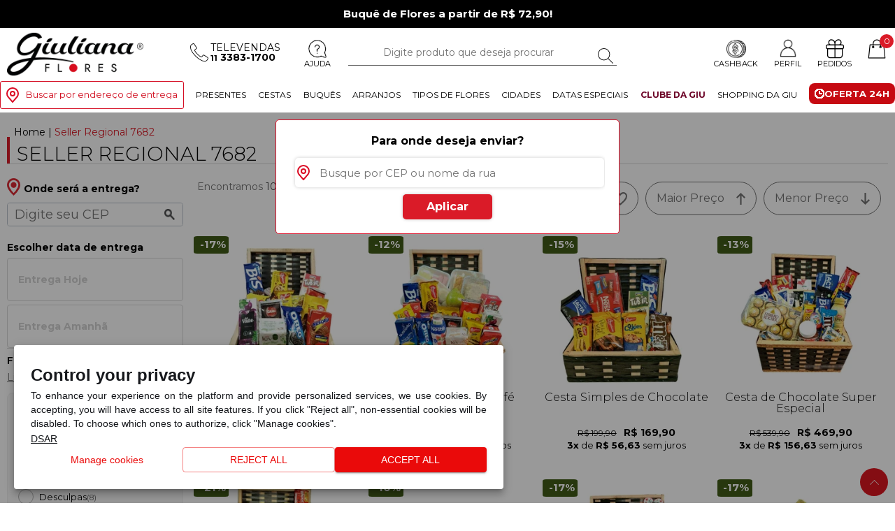

--- FILE ---
content_type: text/html; charset=utf-8
request_url: https://www.giulianaflores.com.br/seller-regional-7682/grs_mimomg/
body_size: 62725
content:


<!DOCTYPE html>
<html lang="pt-BR">
<head id="Head1"><meta name="viewport" content="width=device-width minimum-scale=1.0 maximum-scale=1.0 user-scalable=no" /><meta name="theme-color" content="#DA1B28" /><meta name="apple-mobile-web-app-status-bar-style" content="#DA1B28" /><meta name="msapplication-navbutton-color" content="#DA1B28" /><meta http-equiv="Content-Type" content="text/html; charset=utf-8" /><meta http-equiv="X-UA-Compatible" content="IE=edge" /><script type="text/javascript">window.NREUM||(NREUM={});NREUM.info = {"beacon":"bam.nr-data.net","errorBeacon":"bam.nr-data.net","licenseKey":"0a0eb218ad","applicationID":"10537320","transactionName":"MVMAbEBTDEQFUxddVggZI2tiHQ5eF0QERlYTRkxZQUIa","queueTime":0,"applicationTime":110,"agent":"","atts":""}</script><script type="text/javascript">(window.NREUM||(NREUM={})).init={ajax:{deny_list:["bam.nr-data.net"]},feature_flags:["soft_nav"]};(window.NREUM||(NREUM={})).loader_config={xpid:"XQEGVVFQGwIAUVJVBAMH",licenseKey:"0a0eb218ad",applicationID:"10537320",browserID:"10537341"};;/*! For license information please see nr-loader-full-1.308.0.min.js.LICENSE.txt */
(()=>{var e,t,r={384:(e,t,r)=>{"use strict";r.d(t,{NT:()=>a,US:()=>u,Zm:()=>o,bQ:()=>d,dV:()=>c,pV:()=>l});var n=r(6154),i=r(1863),s=r(1910);const a={beacon:"bam.nr-data.net",errorBeacon:"bam.nr-data.net"};function o(){return n.gm.NREUM||(n.gm.NREUM={}),void 0===n.gm.newrelic&&(n.gm.newrelic=n.gm.NREUM),n.gm.NREUM}function c(){let e=o();return e.o||(e.o={ST:n.gm.setTimeout,SI:n.gm.setImmediate||n.gm.setInterval,CT:n.gm.clearTimeout,XHR:n.gm.XMLHttpRequest,REQ:n.gm.Request,EV:n.gm.Event,PR:n.gm.Promise,MO:n.gm.MutationObserver,FETCH:n.gm.fetch,WS:n.gm.WebSocket},(0,s.i)(...Object.values(e.o))),e}function d(e,t){let r=o();r.initializedAgents??={},t.initializedAt={ms:(0,i.t)(),date:new Date},r.initializedAgents[e]=t}function u(e,t){o()[e]=t}function l(){return function(){let e=o();const t=e.info||{};e.info={beacon:a.beacon,errorBeacon:a.errorBeacon,...t}}(),function(){let e=o();const t=e.init||{};e.init={...t}}(),c(),function(){let e=o();const t=e.loader_config||{};e.loader_config={...t}}(),o()}},782:(e,t,r)=>{"use strict";r.d(t,{T:()=>n});const n=r(860).K7.pageViewTiming},860:(e,t,r)=>{"use strict";r.d(t,{$J:()=>u,K7:()=>c,P3:()=>d,XX:()=>i,Yy:()=>o,df:()=>s,qY:()=>n,v4:()=>a});const n="events",i="jserrors",s="browser/blobs",a="rum",o="browser/logs",c={ajax:"ajax",genericEvents:"generic_events",jserrors:i,logging:"logging",metrics:"metrics",pageAction:"page_action",pageViewEvent:"page_view_event",pageViewTiming:"page_view_timing",sessionReplay:"session_replay",sessionTrace:"session_trace",softNav:"soft_navigations",spa:"spa"},d={[c.pageViewEvent]:1,[c.pageViewTiming]:2,[c.metrics]:3,[c.jserrors]:4,[c.spa]:5,[c.ajax]:6,[c.sessionTrace]:7,[c.softNav]:8,[c.sessionReplay]:9,[c.logging]:10,[c.genericEvents]:11},u={[c.pageViewEvent]:a,[c.pageViewTiming]:n,[c.ajax]:n,[c.spa]:n,[c.softNav]:n,[c.metrics]:i,[c.jserrors]:i,[c.sessionTrace]:s,[c.sessionReplay]:s,[c.logging]:o,[c.genericEvents]:"ins"}},944:(e,t,r)=>{"use strict";r.d(t,{R:()=>i});var n=r(3241);function i(e,t){"function"==typeof console.debug&&(console.debug("New Relic Warning: https://github.com/newrelic/newrelic-browser-agent/blob/main/docs/warning-codes.md#".concat(e),t),(0,n.W)({agentIdentifier:null,drained:null,type:"data",name:"warn",feature:"warn",data:{code:e,secondary:t}}))}},993:(e,t,r)=>{"use strict";r.d(t,{A$:()=>s,ET:()=>a,TZ:()=>o,p_:()=>i});var n=r(860);const i={ERROR:"ERROR",WARN:"WARN",INFO:"INFO",DEBUG:"DEBUG",TRACE:"TRACE"},s={OFF:0,ERROR:1,WARN:2,INFO:3,DEBUG:4,TRACE:5},a="log",o=n.K7.logging},1541:(e,t,r)=>{"use strict";r.d(t,{U:()=>i,f:()=>n});const n={MFE:"MFE",BA:"BA"};function i(e,t){if(2!==t?.harvestEndpointVersion)return{};const r=t.agentRef.runtime.appMetadata.agents[0].entityGuid;return e?{"source.id":e.id,"source.name":e.name,"source.type":e.type,"parent.id":e.parent?.id||r,"parent.type":e.parent?.type||n.BA}:{"entity.guid":r,appId:t.agentRef.info.applicationID}}},1687:(e,t,r)=>{"use strict";r.d(t,{Ak:()=>d,Ze:()=>h,x3:()=>u});var n=r(3241),i=r(7836),s=r(3606),a=r(860),o=r(2646);const c={};function d(e,t){const r={staged:!1,priority:a.P3[t]||0};l(e),c[e].get(t)||c[e].set(t,r)}function u(e,t){e&&c[e]&&(c[e].get(t)&&c[e].delete(t),p(e,t,!1),c[e].size&&f(e))}function l(e){if(!e)throw new Error("agentIdentifier required");c[e]||(c[e]=new Map)}function h(e="",t="feature",r=!1){if(l(e),!e||!c[e].get(t)||r)return p(e,t);c[e].get(t).staged=!0,f(e)}function f(e){const t=Array.from(c[e]);t.every(([e,t])=>t.staged)&&(t.sort((e,t)=>e[1].priority-t[1].priority),t.forEach(([t])=>{c[e].delete(t),p(e,t)}))}function p(e,t,r=!0){const a=e?i.ee.get(e):i.ee,c=s.i.handlers;if(!a.aborted&&a.backlog&&c){if((0,n.W)({agentIdentifier:e,type:"lifecycle",name:"drain",feature:t}),r){const e=a.backlog[t],r=c[t];if(r){for(let t=0;e&&t<e.length;++t)g(e[t],r);Object.entries(r).forEach(([e,t])=>{Object.values(t||{}).forEach(t=>{t[0]?.on&&t[0]?.context()instanceof o.y&&t[0].on(e,t[1])})})}}a.isolatedBacklog||delete c[t],a.backlog[t]=null,a.emit("drain-"+t,[])}}function g(e,t){var r=e[1];Object.values(t[r]||{}).forEach(t=>{var r=e[0];if(t[0]===r){var n=t[1],i=e[3],s=e[2];n.apply(i,s)}})}},1738:(e,t,r)=>{"use strict";r.d(t,{U:()=>f,Y:()=>h});var n=r(3241),i=r(9908),s=r(1863),a=r(944),o=r(5701),c=r(3969),d=r(8362),u=r(860),l=r(4261);function h(e,t,r,s){const h=s||r;!h||h[e]&&h[e]!==d.d.prototype[e]||(h[e]=function(){(0,i.p)(c.xV,["API/"+e+"/called"],void 0,u.K7.metrics,r.ee),(0,n.W)({agentIdentifier:r.agentIdentifier,drained:!!o.B?.[r.agentIdentifier],type:"data",name:"api",feature:l.Pl+e,data:{}});try{return t.apply(this,arguments)}catch(e){(0,a.R)(23,e)}})}function f(e,t,r,n,a){const o=e.info;null===r?delete o.jsAttributes[t]:o.jsAttributes[t]=r,(a||null===r)&&(0,i.p)(l.Pl+n,[(0,s.t)(),t,r],void 0,"session",e.ee)}},1741:(e,t,r)=>{"use strict";r.d(t,{W:()=>s});var n=r(944),i=r(4261);class s{#e(e,...t){if(this[e]!==s.prototype[e])return this[e](...t);(0,n.R)(35,e)}addPageAction(e,t){return this.#e(i.hG,e,t)}register(e){return this.#e(i.eY,e)}recordCustomEvent(e,t){return this.#e(i.fF,e,t)}setPageViewName(e,t){return this.#e(i.Fw,e,t)}setCustomAttribute(e,t,r){return this.#e(i.cD,e,t,r)}noticeError(e,t){return this.#e(i.o5,e,t)}setUserId(e,t=!1){return this.#e(i.Dl,e,t)}setApplicationVersion(e){return this.#e(i.nb,e)}setErrorHandler(e){return this.#e(i.bt,e)}addRelease(e,t){return this.#e(i.k6,e,t)}log(e,t){return this.#e(i.$9,e,t)}start(){return this.#e(i.d3)}finished(e){return this.#e(i.BL,e)}recordReplay(){return this.#e(i.CH)}pauseReplay(){return this.#e(i.Tb)}addToTrace(e){return this.#e(i.U2,e)}setCurrentRouteName(e){return this.#e(i.PA,e)}interaction(e){return this.#e(i.dT,e)}wrapLogger(e,t,r){return this.#e(i.Wb,e,t,r)}measure(e,t){return this.#e(i.V1,e,t)}consent(e){return this.#e(i.Pv,e)}}},1863:(e,t,r)=>{"use strict";function n(){return Math.floor(performance.now())}r.d(t,{t:()=>n})},1910:(e,t,r)=>{"use strict";r.d(t,{i:()=>s});var n=r(944);const i=new Map;function s(...e){return e.every(e=>{if(i.has(e))return i.get(e);const t="function"==typeof e?e.toString():"",r=t.includes("[native code]"),s=t.includes("nrWrapper");return r||s||(0,n.R)(64,e?.name||t),i.set(e,r),r})}},2555:(e,t,r)=>{"use strict";r.d(t,{D:()=>o,f:()=>a});var n=r(384),i=r(8122);const s={beacon:n.NT.beacon,errorBeacon:n.NT.errorBeacon,licenseKey:void 0,applicationID:void 0,sa:void 0,queueTime:void 0,applicationTime:void 0,ttGuid:void 0,user:void 0,account:void 0,product:void 0,extra:void 0,jsAttributes:{},userAttributes:void 0,atts:void 0,transactionName:void 0,tNamePlain:void 0};function a(e){try{return!!e.licenseKey&&!!e.errorBeacon&&!!e.applicationID}catch(e){return!1}}const o=e=>(0,i.a)(e,s)},2614:(e,t,r)=>{"use strict";r.d(t,{BB:()=>a,H3:()=>n,g:()=>d,iL:()=>c,tS:()=>o,uh:()=>i,wk:()=>s});const n="NRBA",i="SESSION",s=144e5,a=18e5,o={STARTED:"session-started",PAUSE:"session-pause",RESET:"session-reset",RESUME:"session-resume",UPDATE:"session-update"},c={SAME_TAB:"same-tab",CROSS_TAB:"cross-tab"},d={OFF:0,FULL:1,ERROR:2}},2646:(e,t,r)=>{"use strict";r.d(t,{y:()=>n});class n{constructor(e){this.contextId=e}}},2843:(e,t,r)=>{"use strict";r.d(t,{G:()=>s,u:()=>i});var n=r(3878);function i(e,t=!1,r,i){(0,n.DD)("visibilitychange",function(){if(t)return void("hidden"===document.visibilityState&&e());e(document.visibilityState)},r,i)}function s(e,t,r){(0,n.sp)("pagehide",e,t,r)}},3241:(e,t,r)=>{"use strict";r.d(t,{W:()=>s});var n=r(6154);const i="newrelic";function s(e={}){try{n.gm.dispatchEvent(new CustomEvent(i,{detail:e}))}catch(e){}}},3304:(e,t,r)=>{"use strict";r.d(t,{A:()=>s});var n=r(7836);const i=()=>{const e=new WeakSet;return(t,r)=>{if("object"==typeof r&&null!==r){if(e.has(r))return;e.add(r)}return r}};function s(e){try{return JSON.stringify(e,i())??""}catch(e){try{n.ee.emit("internal-error",[e])}catch(e){}return""}}},3333:(e,t,r)=>{"use strict";r.d(t,{$v:()=>u,TZ:()=>n,Xh:()=>c,Zp:()=>i,kd:()=>d,mq:()=>o,nf:()=>a,qN:()=>s});const n=r(860).K7.genericEvents,i=["auxclick","click","copy","keydown","paste","scrollend"],s=["focus","blur"],a=4,o=1e3,c=2e3,d=["PageAction","UserAction","BrowserPerformance"],u={RESOURCES:"experimental.resources",REGISTER:"register"}},3434:(e,t,r)=>{"use strict";r.d(t,{Jt:()=>s,YM:()=>d});var n=r(7836),i=r(5607);const s="nr@original:".concat(i.W),a=50;var o=Object.prototype.hasOwnProperty,c=!1;function d(e,t){return e||(e=n.ee),r.inPlace=function(e,t,n,i,s){n||(n="");const a="-"===n.charAt(0);for(let o=0;o<t.length;o++){const c=t[o],d=e[c];l(d)||(e[c]=r(d,a?c+n:n,i,c,s))}},r.flag=s,r;function r(t,r,n,c,d){return l(t)?t:(r||(r=""),nrWrapper[s]=t,function(e,t,r){if(Object.defineProperty&&Object.keys)try{return Object.keys(e).forEach(function(r){Object.defineProperty(t,r,{get:function(){return e[r]},set:function(t){return e[r]=t,t}})}),t}catch(e){u([e],r)}for(var n in e)o.call(e,n)&&(t[n]=e[n])}(t,nrWrapper,e),nrWrapper);function nrWrapper(){var s,o,l,h;let f;try{o=this,s=[...arguments],l="function"==typeof n?n(s,o):n||{}}catch(t){u([t,"",[s,o,c],l],e)}i(r+"start",[s,o,c],l,d);const p=performance.now();let g;try{return h=t.apply(o,s),g=performance.now(),h}catch(e){throw g=performance.now(),i(r+"err",[s,o,e],l,d),f=e,f}finally{const e=g-p,t={start:p,end:g,duration:e,isLongTask:e>=a,methodName:c,thrownError:f};t.isLongTask&&i("long-task",[t,o],l,d),i(r+"end",[s,o,h],l,d)}}}function i(r,n,i,s){if(!c||t){var a=c;c=!0;try{e.emit(r,n,i,t,s)}catch(t){u([t,r,n,i],e)}c=a}}}function u(e,t){t||(t=n.ee);try{t.emit("internal-error",e)}catch(e){}}function l(e){return!(e&&"function"==typeof e&&e.apply&&!e[s])}},3606:(e,t,r)=>{"use strict";r.d(t,{i:()=>s});var n=r(9908);s.on=a;var i=s.handlers={};function s(e,t,r,s){a(s||n.d,i,e,t,r)}function a(e,t,r,i,s){s||(s="feature"),e||(e=n.d);var a=t[s]=t[s]||{};(a[r]=a[r]||[]).push([e,i])}},3738:(e,t,r)=>{"use strict";r.d(t,{He:()=>i,Kp:()=>o,Lc:()=>d,Rz:()=>u,TZ:()=>n,bD:()=>s,d3:()=>a,jx:()=>l,sl:()=>h,uP:()=>c});const n=r(860).K7.sessionTrace,i="bstResource",s="resource",a="-start",o="-end",c="fn"+a,d="fn"+o,u="pushState",l=1e3,h=3e4},3785:(e,t,r)=>{"use strict";r.d(t,{R:()=>c,b:()=>d});var n=r(9908),i=r(1863),s=r(860),a=r(3969),o=r(993);function c(e,t,r={},c=o.p_.INFO,d=!0,u,l=(0,i.t)()){(0,n.p)(a.xV,["API/logging/".concat(c.toLowerCase(),"/called")],void 0,s.K7.metrics,e),(0,n.p)(o.ET,[l,t,r,c,d,u],void 0,s.K7.logging,e)}function d(e){return"string"==typeof e&&Object.values(o.p_).some(t=>t===e.toUpperCase().trim())}},3878:(e,t,r)=>{"use strict";function n(e,t){return{capture:e,passive:!1,signal:t}}function i(e,t,r=!1,i){window.addEventListener(e,t,n(r,i))}function s(e,t,r=!1,i){document.addEventListener(e,t,n(r,i))}r.d(t,{DD:()=>s,jT:()=>n,sp:()=>i})},3969:(e,t,r)=>{"use strict";r.d(t,{TZ:()=>n,XG:()=>o,rs:()=>i,xV:()=>a,z_:()=>s});const n=r(860).K7.metrics,i="sm",s="cm",a="storeSupportabilityMetrics",o="storeEventMetrics"},4234:(e,t,r)=>{"use strict";r.d(t,{W:()=>s});var n=r(7836),i=r(1687);class s{constructor(e,t){this.agentIdentifier=e,this.ee=n.ee.get(e),this.featureName=t,this.blocked=!1}deregisterDrain(){(0,i.x3)(this.agentIdentifier,this.featureName)}}},4261:(e,t,r)=>{"use strict";r.d(t,{$9:()=>d,BL:()=>o,CH:()=>f,Dl:()=>w,Fw:()=>y,PA:()=>m,Pl:()=>n,Pv:()=>T,Tb:()=>l,U2:()=>s,V1:()=>E,Wb:()=>x,bt:()=>b,cD:()=>v,d3:()=>R,dT:()=>c,eY:()=>p,fF:()=>h,hG:()=>i,k6:()=>a,nb:()=>g,o5:()=>u});const n="api-",i="addPageAction",s="addToTrace",a="addRelease",o="finished",c="interaction",d="log",u="noticeError",l="pauseReplay",h="recordCustomEvent",f="recordReplay",p="register",g="setApplicationVersion",m="setCurrentRouteName",v="setCustomAttribute",b="setErrorHandler",y="setPageViewName",w="setUserId",R="start",x="wrapLogger",E="measure",T="consent"},5205:(e,t,r)=>{"use strict";r.d(t,{j:()=>S});var n=r(384),i=r(1741);var s=r(2555),a=r(3333);const o=e=>{if(!e||"string"!=typeof e)return!1;try{document.createDocumentFragment().querySelector(e)}catch{return!1}return!0};var c=r(2614),d=r(944),u=r(8122);const l="[data-nr-mask]",h=e=>(0,u.a)(e,(()=>{const e={feature_flags:[],experimental:{allow_registered_children:!1,resources:!1},mask_selector:"*",block_selector:"[data-nr-block]",mask_input_options:{color:!1,date:!1,"datetime-local":!1,email:!1,month:!1,number:!1,range:!1,search:!1,tel:!1,text:!1,time:!1,url:!1,week:!1,textarea:!1,select:!1,password:!0}};return{ajax:{deny_list:void 0,block_internal:!0,enabled:!0,autoStart:!0},api:{get allow_registered_children(){return e.feature_flags.includes(a.$v.REGISTER)||e.experimental.allow_registered_children},set allow_registered_children(t){e.experimental.allow_registered_children=t},duplicate_registered_data:!1},browser_consent_mode:{enabled:!1},distributed_tracing:{enabled:void 0,exclude_newrelic_header:void 0,cors_use_newrelic_header:void 0,cors_use_tracecontext_headers:void 0,allowed_origins:void 0},get feature_flags(){return e.feature_flags},set feature_flags(t){e.feature_flags=t},generic_events:{enabled:!0,autoStart:!0},harvest:{interval:30},jserrors:{enabled:!0,autoStart:!0},logging:{enabled:!0,autoStart:!0},metrics:{enabled:!0,autoStart:!0},obfuscate:void 0,page_action:{enabled:!0},page_view_event:{enabled:!0,autoStart:!0},page_view_timing:{enabled:!0,autoStart:!0},performance:{capture_marks:!1,capture_measures:!1,capture_detail:!0,resources:{get enabled(){return e.feature_flags.includes(a.$v.RESOURCES)||e.experimental.resources},set enabled(t){e.experimental.resources=t},asset_types:[],first_party_domains:[],ignore_newrelic:!0}},privacy:{cookies_enabled:!0},proxy:{assets:void 0,beacon:void 0},session:{expiresMs:c.wk,inactiveMs:c.BB},session_replay:{autoStart:!0,enabled:!1,preload:!1,sampling_rate:10,error_sampling_rate:100,collect_fonts:!1,inline_images:!1,fix_stylesheets:!0,mask_all_inputs:!0,get mask_text_selector(){return e.mask_selector},set mask_text_selector(t){o(t)?e.mask_selector="".concat(t,",").concat(l):""===t||null===t?e.mask_selector=l:(0,d.R)(5,t)},get block_class(){return"nr-block"},get ignore_class(){return"nr-ignore"},get mask_text_class(){return"nr-mask"},get block_selector(){return e.block_selector},set block_selector(t){o(t)?e.block_selector+=",".concat(t):""!==t&&(0,d.R)(6,t)},get mask_input_options(){return e.mask_input_options},set mask_input_options(t){t&&"object"==typeof t?e.mask_input_options={...t,password:!0}:(0,d.R)(7,t)}},session_trace:{enabled:!0,autoStart:!0},soft_navigations:{enabled:!0,autoStart:!0},spa:{enabled:!0,autoStart:!0},ssl:void 0,user_actions:{enabled:!0,elementAttributes:["id","className","tagName","type"]}}})());var f=r(6154),p=r(9324);let g=0;const m={buildEnv:p.F3,distMethod:p.Xs,version:p.xv,originTime:f.WN},v={consented:!1},b={appMetadata:{},get consented(){return this.session?.state?.consent||v.consented},set consented(e){v.consented=e},customTransaction:void 0,denyList:void 0,disabled:!1,harvester:void 0,isolatedBacklog:!1,isRecording:!1,loaderType:void 0,maxBytes:3e4,obfuscator:void 0,onerror:void 0,ptid:void 0,releaseIds:{},session:void 0,timeKeeper:void 0,registeredEntities:[],jsAttributesMetadata:{bytes:0},get harvestCount(){return++g}},y=e=>{const t=(0,u.a)(e,b),r=Object.keys(m).reduce((e,t)=>(e[t]={value:m[t],writable:!1,configurable:!0,enumerable:!0},e),{});return Object.defineProperties(t,r)};var w=r(5701);const R=e=>{const t=e.startsWith("http");e+="/",r.p=t?e:"https://"+e};var x=r(7836),E=r(3241);const T={accountID:void 0,trustKey:void 0,agentID:void 0,licenseKey:void 0,applicationID:void 0,xpid:void 0},A=e=>(0,u.a)(e,T),_=new Set;function S(e,t={},r,a){let{init:o,info:c,loader_config:d,runtime:u={},exposed:l=!0}=t;if(!c){const e=(0,n.pV)();o=e.init,c=e.info,d=e.loader_config}e.init=h(o||{}),e.loader_config=A(d||{}),c.jsAttributes??={},f.bv&&(c.jsAttributes.isWorker=!0),e.info=(0,s.D)(c);const p=e.init,g=[c.beacon,c.errorBeacon];_.has(e.agentIdentifier)||(p.proxy.assets&&(R(p.proxy.assets),g.push(p.proxy.assets)),p.proxy.beacon&&g.push(p.proxy.beacon),e.beacons=[...g],function(e){const t=(0,n.pV)();Object.getOwnPropertyNames(i.W.prototype).forEach(r=>{const n=i.W.prototype[r];if("function"!=typeof n||"constructor"===n)return;let s=t[r];e[r]&&!1!==e.exposed&&"micro-agent"!==e.runtime?.loaderType&&(t[r]=(...t)=>{const n=e[r](...t);return s?s(...t):n})})}(e),(0,n.US)("activatedFeatures",w.B)),u.denyList=[...p.ajax.deny_list||[],...p.ajax.block_internal?g:[]],u.ptid=e.agentIdentifier,u.loaderType=r,e.runtime=y(u),_.has(e.agentIdentifier)||(e.ee=x.ee.get(e.agentIdentifier),e.exposed=l,(0,E.W)({agentIdentifier:e.agentIdentifier,drained:!!w.B?.[e.agentIdentifier],type:"lifecycle",name:"initialize",feature:void 0,data:e.config})),_.add(e.agentIdentifier)}},5270:(e,t,r)=>{"use strict";r.d(t,{Aw:()=>a,SR:()=>s,rF:()=>o});var n=r(384),i=r(7767);function s(e){return!!(0,n.dV)().o.MO&&(0,i.V)(e)&&!0===e?.session_trace.enabled}function a(e){return!0===e?.session_replay.preload&&s(e)}function o(e,t){try{if("string"==typeof t?.type){if("password"===t.type.toLowerCase())return"*".repeat(e?.length||0);if(void 0!==t?.dataset?.nrUnmask||t?.classList?.contains("nr-unmask"))return e}}catch(e){}return"string"==typeof e?e.replace(/[\S]/g,"*"):"*".repeat(e?.length||0)}},5289:(e,t,r)=>{"use strict";r.d(t,{GG:()=>a,Qr:()=>c,sB:()=>o});var n=r(3878),i=r(6389);function s(){return"undefined"==typeof document||"complete"===document.readyState}function a(e,t){if(s())return e();const r=(0,i.J)(e),a=setInterval(()=>{s()&&(clearInterval(a),r())},500);(0,n.sp)("load",r,t)}function o(e){if(s())return e();(0,n.DD)("DOMContentLoaded",e)}function c(e){if(s())return e();(0,n.sp)("popstate",e)}},5607:(e,t,r)=>{"use strict";r.d(t,{W:()=>n});const n=(0,r(9566).bz)()},5701:(e,t,r)=>{"use strict";r.d(t,{B:()=>s,t:()=>a});var n=r(3241);const i=new Set,s={};function a(e,t){const r=t.agentIdentifier;s[r]??={},e&&"object"==typeof e&&(i.has(r)||(t.ee.emit("rumresp",[e]),s[r]=e,i.add(r),(0,n.W)({agentIdentifier:r,loaded:!0,drained:!0,type:"lifecycle",name:"load",feature:void 0,data:e})))}},6154:(e,t,r)=>{"use strict";r.d(t,{OF:()=>d,RI:()=>i,WN:()=>h,bv:()=>s,eN:()=>f,gm:()=>a,lR:()=>l,m:()=>c,mw:()=>o,sb:()=>u});var n=r(1863);const i="undefined"!=typeof window&&!!window.document,s="undefined"!=typeof WorkerGlobalScope&&("undefined"!=typeof self&&self instanceof WorkerGlobalScope&&self.navigator instanceof WorkerNavigator||"undefined"!=typeof globalThis&&globalThis instanceof WorkerGlobalScope&&globalThis.navigator instanceof WorkerNavigator),a=i?window:"undefined"!=typeof WorkerGlobalScope&&("undefined"!=typeof self&&self instanceof WorkerGlobalScope&&self||"undefined"!=typeof globalThis&&globalThis instanceof WorkerGlobalScope&&globalThis),o=Boolean("hidden"===a?.document?.visibilityState),c=""+a?.location,d=/iPad|iPhone|iPod/.test(a.navigator?.userAgent),u=d&&"undefined"==typeof SharedWorker,l=(()=>{const e=a.navigator?.userAgent?.match(/Firefox[/\s](\d+\.\d+)/);return Array.isArray(e)&&e.length>=2?+e[1]:0})(),h=Date.now()-(0,n.t)(),f=()=>"undefined"!=typeof PerformanceNavigationTiming&&a?.performance?.getEntriesByType("navigation")?.[0]?.responseStart},6344:(e,t,r)=>{"use strict";r.d(t,{BB:()=>u,Qb:()=>l,TZ:()=>i,Ug:()=>a,Vh:()=>s,_s:()=>o,bc:()=>d,yP:()=>c});var n=r(2614);const i=r(860).K7.sessionReplay,s="errorDuringReplay",a=.12,o={DomContentLoaded:0,Load:1,FullSnapshot:2,IncrementalSnapshot:3,Meta:4,Custom:5},c={[n.g.ERROR]:15e3,[n.g.FULL]:3e5,[n.g.OFF]:0},d={RESET:{message:"Session was reset",sm:"Reset"},IMPORT:{message:"Recorder failed to import",sm:"Import"},TOO_MANY:{message:"429: Too Many Requests",sm:"Too-Many"},TOO_BIG:{message:"Payload was too large",sm:"Too-Big"},CROSS_TAB:{message:"Session Entity was set to OFF on another tab",sm:"Cross-Tab"},ENTITLEMENTS:{message:"Session Replay is not allowed and will not be started",sm:"Entitlement"}},u=5e3,l={API:"api",RESUME:"resume",SWITCH_TO_FULL:"switchToFull",INITIALIZE:"initialize",PRELOAD:"preload"}},6389:(e,t,r)=>{"use strict";function n(e,t=500,r={}){const n=r?.leading||!1;let i;return(...r)=>{n&&void 0===i&&(e.apply(this,r),i=setTimeout(()=>{i=clearTimeout(i)},t)),n||(clearTimeout(i),i=setTimeout(()=>{e.apply(this,r)},t))}}function i(e){let t=!1;return(...r)=>{t||(t=!0,e.apply(this,r))}}r.d(t,{J:()=>i,s:()=>n})},6630:(e,t,r)=>{"use strict";r.d(t,{T:()=>n});const n=r(860).K7.pageViewEvent},6774:(e,t,r)=>{"use strict";r.d(t,{T:()=>n});const n=r(860).K7.jserrors},7295:(e,t,r)=>{"use strict";r.d(t,{Xv:()=>a,gX:()=>i,iW:()=>s});var n=[];function i(e){if(!e||s(e))return!1;if(0===n.length)return!0;if("*"===n[0].hostname)return!1;for(var t=0;t<n.length;t++){var r=n[t];if(r.hostname.test(e.hostname)&&r.pathname.test(e.pathname))return!1}return!0}function s(e){return void 0===e.hostname}function a(e){if(n=[],e&&e.length)for(var t=0;t<e.length;t++){let r=e[t];if(!r)continue;if("*"===r)return void(n=[{hostname:"*"}]);0===r.indexOf("http://")?r=r.substring(7):0===r.indexOf("https://")&&(r=r.substring(8));const i=r.indexOf("/");let s,a;i>0?(s=r.substring(0,i),a=r.substring(i)):(s=r,a="*");let[c]=s.split(":");n.push({hostname:o(c),pathname:o(a,!0)})}}function o(e,t=!1){const r=e.replace(/[.+?^${}()|[\]\\]/g,e=>"\\"+e).replace(/\*/g,".*?");return new RegExp((t?"^":"")+r+"$")}},7485:(e,t,r)=>{"use strict";r.d(t,{D:()=>i});var n=r(6154);function i(e){if(0===(e||"").indexOf("data:"))return{protocol:"data"};try{const t=new URL(e,location.href),r={port:t.port,hostname:t.hostname,pathname:t.pathname,search:t.search,protocol:t.protocol.slice(0,t.protocol.indexOf(":")),sameOrigin:t.protocol===n.gm?.location?.protocol&&t.host===n.gm?.location?.host};return r.port&&""!==r.port||("http:"===t.protocol&&(r.port="80"),"https:"===t.protocol&&(r.port="443")),r.pathname&&""!==r.pathname?r.pathname.startsWith("/")||(r.pathname="/".concat(r.pathname)):r.pathname="/",r}catch(e){return{}}}},7699:(e,t,r)=>{"use strict";r.d(t,{It:()=>s,KC:()=>o,No:()=>i,qh:()=>a});var n=r(860);const i=16e3,s=1e6,a="SESSION_ERROR",o={[n.K7.logging]:!0,[n.K7.genericEvents]:!1,[n.K7.jserrors]:!1,[n.K7.ajax]:!1}},7767:(e,t,r)=>{"use strict";r.d(t,{V:()=>i});var n=r(6154);const i=e=>n.RI&&!0===e?.privacy.cookies_enabled},7836:(e,t,r)=>{"use strict";r.d(t,{P:()=>o,ee:()=>c});var n=r(384),i=r(8990),s=r(2646),a=r(5607);const o="nr@context:".concat(a.W),c=function e(t,r){var n={},a={},u={},l=!1;try{l=16===r.length&&d.initializedAgents?.[r]?.runtime.isolatedBacklog}catch(e){}var h={on:p,addEventListener:p,removeEventListener:function(e,t){var r=n[e];if(!r)return;for(var i=0;i<r.length;i++)r[i]===t&&r.splice(i,1)},emit:function(e,r,n,i,s){!1!==s&&(s=!0);if(c.aborted&&!i)return;t&&s&&t.emit(e,r,n);var o=f(n);g(e).forEach(e=>{e.apply(o,r)});var d=v()[a[e]];d&&d.push([h,e,r,o]);return o},get:m,listeners:g,context:f,buffer:function(e,t){const r=v();if(t=t||"feature",h.aborted)return;Object.entries(e||{}).forEach(([e,n])=>{a[n]=t,t in r||(r[t]=[])})},abort:function(){h._aborted=!0,Object.keys(h.backlog).forEach(e=>{delete h.backlog[e]})},isBuffering:function(e){return!!v()[a[e]]},debugId:r,backlog:l?{}:t&&"object"==typeof t.backlog?t.backlog:{},isolatedBacklog:l};return Object.defineProperty(h,"aborted",{get:()=>{let e=h._aborted||!1;return e||(t&&(e=t.aborted),e)}}),h;function f(e){return e&&e instanceof s.y?e:e?(0,i.I)(e,o,()=>new s.y(o)):new s.y(o)}function p(e,t){n[e]=g(e).concat(t)}function g(e){return n[e]||[]}function m(t){return u[t]=u[t]||e(h,t)}function v(){return h.backlog}}(void 0,"globalEE"),d=(0,n.Zm)();d.ee||(d.ee=c)},8122:(e,t,r)=>{"use strict";r.d(t,{a:()=>i});var n=r(944);function i(e,t){try{if(!e||"object"!=typeof e)return(0,n.R)(3);if(!t||"object"!=typeof t)return(0,n.R)(4);const r=Object.create(Object.getPrototypeOf(t),Object.getOwnPropertyDescriptors(t)),s=0===Object.keys(r).length?e:r;for(let a in s)if(void 0!==e[a])try{if(null===e[a]){r[a]=null;continue}Array.isArray(e[a])&&Array.isArray(t[a])?r[a]=Array.from(new Set([...e[a],...t[a]])):"object"==typeof e[a]&&"object"==typeof t[a]?r[a]=i(e[a],t[a]):r[a]=e[a]}catch(e){r[a]||(0,n.R)(1,e)}return r}catch(e){(0,n.R)(2,e)}}},8139:(e,t,r)=>{"use strict";r.d(t,{u:()=>h});var n=r(7836),i=r(3434),s=r(8990),a=r(6154);const o={},c=a.gm.XMLHttpRequest,d="addEventListener",u="removeEventListener",l="nr@wrapped:".concat(n.P);function h(e){var t=function(e){return(e||n.ee).get("events")}(e);if(o[t.debugId]++)return t;o[t.debugId]=1;var r=(0,i.YM)(t,!0);function h(e){r.inPlace(e,[d,u],"-",p)}function p(e,t){return e[1]}return"getPrototypeOf"in Object&&(a.RI&&f(document,h),c&&f(c.prototype,h),f(a.gm,h)),t.on(d+"-start",function(e,t){var n=e[1];if(null!==n&&("function"==typeof n||"object"==typeof n)&&"newrelic"!==e[0]){var i=(0,s.I)(n,l,function(){var e={object:function(){if("function"!=typeof n.handleEvent)return;return n.handleEvent.apply(n,arguments)},function:n}[typeof n];return e?r(e,"fn-",null,e.name||"anonymous"):n});this.wrapped=e[1]=i}}),t.on(u+"-start",function(e){e[1]=this.wrapped||e[1]}),t}function f(e,t,...r){let n=e;for(;"object"==typeof n&&!Object.prototype.hasOwnProperty.call(n,d);)n=Object.getPrototypeOf(n);n&&t(n,...r)}},8362:(e,t,r)=>{"use strict";r.d(t,{d:()=>s});var n=r(9566),i=r(1741);class s extends i.W{agentIdentifier=(0,n.LA)(16)}},8374:(e,t,r)=>{r.nc=(()=>{try{return document?.currentScript?.nonce}catch(e){}return""})()},8990:(e,t,r)=>{"use strict";r.d(t,{I:()=>i});var n=Object.prototype.hasOwnProperty;function i(e,t,r){if(n.call(e,t))return e[t];var i=r();if(Object.defineProperty&&Object.keys)try{return Object.defineProperty(e,t,{value:i,writable:!0,enumerable:!1}),i}catch(e){}return e[t]=i,i}},9119:(e,t,r)=>{"use strict";r.d(t,{L:()=>s});var n=/([^?#]*)[^#]*(#[^?]*|$).*/,i=/([^?#]*)().*/;function s(e,t){return e?e.replace(t?n:i,"$1$2"):e}},9300:(e,t,r)=>{"use strict";r.d(t,{T:()=>n});const n=r(860).K7.ajax},9324:(e,t,r)=>{"use strict";r.d(t,{AJ:()=>a,F3:()=>i,Xs:()=>s,Yq:()=>o,xv:()=>n});const n="1.308.0",i="PROD",s="CDN",a="@newrelic/rrweb",o="1.0.1"},9566:(e,t,r)=>{"use strict";r.d(t,{LA:()=>o,ZF:()=>c,bz:()=>a,el:()=>d});var n=r(6154);const i="xxxxxxxx-xxxx-4xxx-yxxx-xxxxxxxxxxxx";function s(e,t){return e?15&e[t]:16*Math.random()|0}function a(){const e=n.gm?.crypto||n.gm?.msCrypto;let t,r=0;return e&&e.getRandomValues&&(t=e.getRandomValues(new Uint8Array(30))),i.split("").map(e=>"x"===e?s(t,r++).toString(16):"y"===e?(3&s()|8).toString(16):e).join("")}function o(e){const t=n.gm?.crypto||n.gm?.msCrypto;let r,i=0;t&&t.getRandomValues&&(r=t.getRandomValues(new Uint8Array(e)));const a=[];for(var o=0;o<e;o++)a.push(s(r,i++).toString(16));return a.join("")}function c(){return o(16)}function d(){return o(32)}},9908:(e,t,r)=>{"use strict";r.d(t,{d:()=>n,p:()=>i});var n=r(7836).ee.get("handle");function i(e,t,r,i,s){s?(s.buffer([e],i),s.emit(e,t,r)):(n.buffer([e],i),n.emit(e,t,r))}}},n={};function i(e){var t=n[e];if(void 0!==t)return t.exports;var s=n[e]={exports:{}};return r[e](s,s.exports,i),s.exports}i.m=r,i.d=(e,t)=>{for(var r in t)i.o(t,r)&&!i.o(e,r)&&Object.defineProperty(e,r,{enumerable:!0,get:t[r]})},i.f={},i.e=e=>Promise.all(Object.keys(i.f).reduce((t,r)=>(i.f[r](e,t),t),[])),i.u=e=>({95:"nr-full-compressor",222:"nr-full-recorder",891:"nr-full"}[e]+"-1.308.0.min.js"),i.o=(e,t)=>Object.prototype.hasOwnProperty.call(e,t),e={},t="NRBA-1.308.0.PROD:",i.l=(r,n,s,a)=>{if(e[r])e[r].push(n);else{var o,c;if(void 0!==s)for(var d=document.getElementsByTagName("script"),u=0;u<d.length;u++){var l=d[u];if(l.getAttribute("src")==r||l.getAttribute("data-webpack")==t+s){o=l;break}}if(!o){c=!0;var h={891:"sha512-fcveNDcpRQS9OweGhN4uJe88Qmg+EVyH6j/wngwL2Le0m7LYyz7q+JDx7KBxsdDF4TaPVsSmHg12T3pHwdLa7w==",222:"sha512-O8ZzdvgB4fRyt7k2Qrr4STpR+tCA2mcQEig6/dP3rRy9uEx1CTKQ6cQ7Src0361y7xS434ua+zIPo265ZpjlEg==",95:"sha512-jDWejat/6/UDex/9XjYoPPmpMPuEvBCSuCg/0tnihjbn5bh9mP3An0NzFV9T5Tc+3kKhaXaZA8UIKPAanD2+Gw=="};(o=document.createElement("script")).charset="utf-8",i.nc&&o.setAttribute("nonce",i.nc),o.setAttribute("data-webpack",t+s),o.src=r,0!==o.src.indexOf(window.location.origin+"/")&&(o.crossOrigin="anonymous"),h[a]&&(o.integrity=h[a])}e[r]=[n];var f=(t,n)=>{o.onerror=o.onload=null,clearTimeout(p);var i=e[r];if(delete e[r],o.parentNode&&o.parentNode.removeChild(o),i&&i.forEach(e=>e(n)),t)return t(n)},p=setTimeout(f.bind(null,void 0,{type:"timeout",target:o}),12e4);o.onerror=f.bind(null,o.onerror),o.onload=f.bind(null,o.onload),c&&document.head.appendChild(o)}},i.r=e=>{"undefined"!=typeof Symbol&&Symbol.toStringTag&&Object.defineProperty(e,Symbol.toStringTag,{value:"Module"}),Object.defineProperty(e,"__esModule",{value:!0})},i.p="https://js-agent.newrelic.com/",(()=>{var e={85:0,959:0};i.f.j=(t,r)=>{var n=i.o(e,t)?e[t]:void 0;if(0!==n)if(n)r.push(n[2]);else{var s=new Promise((r,i)=>n=e[t]=[r,i]);r.push(n[2]=s);var a=i.p+i.u(t),o=new Error;i.l(a,r=>{if(i.o(e,t)&&(0!==(n=e[t])&&(e[t]=void 0),n)){var s=r&&("load"===r.type?"missing":r.type),a=r&&r.target&&r.target.src;o.message="Loading chunk "+t+" failed: ("+s+": "+a+")",o.name="ChunkLoadError",o.type=s,o.request=a,n[1](o)}},"chunk-"+t,t)}};var t=(t,r)=>{var n,s,[a,o,c]=r,d=0;if(a.some(t=>0!==e[t])){for(n in o)i.o(o,n)&&(i.m[n]=o[n]);if(c)c(i)}for(t&&t(r);d<a.length;d++)s=a[d],i.o(e,s)&&e[s]&&e[s][0](),e[s]=0},r=self["webpackChunk:NRBA-1.308.0.PROD"]=self["webpackChunk:NRBA-1.308.0.PROD"]||[];r.forEach(t.bind(null,0)),r.push=t.bind(null,r.push.bind(r))})(),(()=>{"use strict";i(8374);var e=i(8362),t=i(860);const r=Object.values(t.K7);var n=i(5205);var s=i(9908),a=i(1863),o=i(4261),c=i(1738);var d=i(1687),u=i(4234),l=i(5289),h=i(6154),f=i(944),p=i(5270),g=i(7767),m=i(6389),v=i(7699);class b extends u.W{constructor(e,t){super(e.agentIdentifier,t),this.agentRef=e,this.abortHandler=void 0,this.featAggregate=void 0,this.loadedSuccessfully=void 0,this.onAggregateImported=new Promise(e=>{this.loadedSuccessfully=e}),this.deferred=Promise.resolve(),!1===e.init[this.featureName].autoStart?this.deferred=new Promise((t,r)=>{this.ee.on("manual-start-all",(0,m.J)(()=>{(0,d.Ak)(e.agentIdentifier,this.featureName),t()}))}):(0,d.Ak)(e.agentIdentifier,t)}importAggregator(e,t,r={}){if(this.featAggregate)return;const n=async()=>{let n;await this.deferred;try{if((0,g.V)(e.init)){const{setupAgentSession:t}=await i.e(891).then(i.bind(i,8766));n=t(e)}}catch(e){(0,f.R)(20,e),this.ee.emit("internal-error",[e]),(0,s.p)(v.qh,[e],void 0,this.featureName,this.ee)}try{if(!this.#t(this.featureName,n,e.init))return(0,d.Ze)(this.agentIdentifier,this.featureName),void this.loadedSuccessfully(!1);const{Aggregate:i}=await t();this.featAggregate=new i(e,r),e.runtime.harvester.initializedAggregates.push(this.featAggregate),this.loadedSuccessfully(!0)}catch(e){(0,f.R)(34,e),this.abortHandler?.(),(0,d.Ze)(this.agentIdentifier,this.featureName,!0),this.loadedSuccessfully(!1),this.ee&&this.ee.abort()}};h.RI?(0,l.GG)(()=>n(),!0):n()}#t(e,r,n){if(this.blocked)return!1;switch(e){case t.K7.sessionReplay:return(0,p.SR)(n)&&!!r;case t.K7.sessionTrace:return!!r;default:return!0}}}var y=i(6630),w=i(2614),R=i(3241);class x extends b{static featureName=y.T;constructor(e){var t;super(e,y.T),this.setupInspectionEvents(e.agentIdentifier),t=e,(0,c.Y)(o.Fw,function(e,r){"string"==typeof e&&("/"!==e.charAt(0)&&(e="/"+e),t.runtime.customTransaction=(r||"http://custom.transaction")+e,(0,s.p)(o.Pl+o.Fw,[(0,a.t)()],void 0,void 0,t.ee))},t),this.importAggregator(e,()=>i.e(891).then(i.bind(i,3718)))}setupInspectionEvents(e){const t=(t,r)=>{t&&(0,R.W)({agentIdentifier:e,timeStamp:t.timeStamp,loaded:"complete"===t.target.readyState,type:"window",name:r,data:t.target.location+""})};(0,l.sB)(e=>{t(e,"DOMContentLoaded")}),(0,l.GG)(e=>{t(e,"load")}),(0,l.Qr)(e=>{t(e,"navigate")}),this.ee.on(w.tS.UPDATE,(t,r)=>{(0,R.W)({agentIdentifier:e,type:"lifecycle",name:"session",data:r})})}}var E=i(384);class T extends e.d{constructor(e){var t;(super(),h.gm)?(this.features={},(0,E.bQ)(this.agentIdentifier,this),this.desiredFeatures=new Set(e.features||[]),this.desiredFeatures.add(x),(0,n.j)(this,e,e.loaderType||"agent"),t=this,(0,c.Y)(o.cD,function(e,r,n=!1){if("string"==typeof e){if(["string","number","boolean"].includes(typeof r)||null===r)return(0,c.U)(t,e,r,o.cD,n);(0,f.R)(40,typeof r)}else(0,f.R)(39,typeof e)},t),function(e){(0,c.Y)(o.Dl,function(t,r=!1){if("string"!=typeof t&&null!==t)return void(0,f.R)(41,typeof t);const n=e.info.jsAttributes["enduser.id"];r&&null!=n&&n!==t?(0,s.p)(o.Pl+"setUserIdAndResetSession",[t],void 0,"session",e.ee):(0,c.U)(e,"enduser.id",t,o.Dl,!0)},e)}(this),function(e){(0,c.Y)(o.nb,function(t){if("string"==typeof t||null===t)return(0,c.U)(e,"application.version",t,o.nb,!1);(0,f.R)(42,typeof t)},e)}(this),function(e){(0,c.Y)(o.d3,function(){e.ee.emit("manual-start-all")},e)}(this),function(e){(0,c.Y)(o.Pv,function(t=!0){if("boolean"==typeof t){if((0,s.p)(o.Pl+o.Pv,[t],void 0,"session",e.ee),e.runtime.consented=t,t){const t=e.features.page_view_event;t.onAggregateImported.then(e=>{const r=t.featAggregate;e&&!r.sentRum&&r.sendRum()})}}else(0,f.R)(65,typeof t)},e)}(this),this.run()):(0,f.R)(21)}get config(){return{info:this.info,init:this.init,loader_config:this.loader_config,runtime:this.runtime}}get api(){return this}run(){try{const e=function(e){const t={};return r.forEach(r=>{t[r]=!!e[r]?.enabled}),t}(this.init),n=[...this.desiredFeatures];n.sort((e,r)=>t.P3[e.featureName]-t.P3[r.featureName]),n.forEach(r=>{if(!e[r.featureName]&&r.featureName!==t.K7.pageViewEvent)return;if(r.featureName===t.K7.spa)return void(0,f.R)(67);const n=function(e){switch(e){case t.K7.ajax:return[t.K7.jserrors];case t.K7.sessionTrace:return[t.K7.ajax,t.K7.pageViewEvent];case t.K7.sessionReplay:return[t.K7.sessionTrace];case t.K7.pageViewTiming:return[t.K7.pageViewEvent];default:return[]}}(r.featureName).filter(e=>!(e in this.features));n.length>0&&(0,f.R)(36,{targetFeature:r.featureName,missingDependencies:n}),this.features[r.featureName]=new r(this)})}catch(e){(0,f.R)(22,e);for(const e in this.features)this.features[e].abortHandler?.();const t=(0,E.Zm)();delete t.initializedAgents[this.agentIdentifier]?.features,delete this.sharedAggregator;return t.ee.get(this.agentIdentifier).abort(),!1}}}var A=i(2843),_=i(782);class S extends b{static featureName=_.T;constructor(e){super(e,_.T),h.RI&&((0,A.u)(()=>(0,s.p)("docHidden",[(0,a.t)()],void 0,_.T,this.ee),!0),(0,A.G)(()=>(0,s.p)("winPagehide",[(0,a.t)()],void 0,_.T,this.ee)),this.importAggregator(e,()=>i.e(891).then(i.bind(i,9018))))}}var O=i(3969);class I extends b{static featureName=O.TZ;constructor(e){super(e,O.TZ),h.RI&&document.addEventListener("securitypolicyviolation",e=>{(0,s.p)(O.xV,["Generic/CSPViolation/Detected"],void 0,this.featureName,this.ee)}),this.importAggregator(e,()=>i.e(891).then(i.bind(i,6555)))}}var P=i(6774),k=i(3878),N=i(3304);class D{constructor(e,t,r,n,i){this.name="UncaughtError",this.message="string"==typeof e?e:(0,N.A)(e),this.sourceURL=t,this.line=r,this.column=n,this.__newrelic=i}}function j(e){return M(e)?e:new D(void 0!==e?.message?e.message:e,e?.filename||e?.sourceURL,e?.lineno||e?.line,e?.colno||e?.col,e?.__newrelic,e?.cause)}function C(e){const t="Unhandled Promise Rejection: ";if(!e?.reason)return;if(M(e.reason)){try{e.reason.message.startsWith(t)||(e.reason.message=t+e.reason.message)}catch(e){}return j(e.reason)}const r=j(e.reason);return(r.message||"").startsWith(t)||(r.message=t+r.message),r}function L(e){if(e.error instanceof SyntaxError&&!/:\d+$/.test(e.error.stack?.trim())){const t=new D(e.message,e.filename,e.lineno,e.colno,e.error.__newrelic,e.cause);return t.name=SyntaxError.name,t}return M(e.error)?e.error:j(e)}function M(e){return e instanceof Error&&!!e.stack}function B(e,r,n,i,o=(0,a.t)()){"string"==typeof e&&(e=new Error(e)),(0,s.p)("err",[e,o,!1,r,n.runtime.isRecording,void 0,i],void 0,t.K7.jserrors,n.ee),(0,s.p)("uaErr",[],void 0,t.K7.genericEvents,n.ee)}var H=i(1541),K=i(993),W=i(3785);function U(e,{customAttributes:t={},level:r=K.p_.INFO}={},n,i,s=(0,a.t)()){(0,W.R)(n.ee,e,t,r,!1,i,s)}function F(e,r,n,i,c=(0,a.t)()){(0,s.p)(o.Pl+o.hG,[c,e,r,i],void 0,t.K7.genericEvents,n.ee)}function V(e,r,n,i,c=(0,a.t)()){const{start:d,end:u,customAttributes:l}=r||{},h={customAttributes:l||{}};if("object"!=typeof h.customAttributes||"string"!=typeof e||0===e.length)return void(0,f.R)(57);const p=(e,t)=>null==e?t:"number"==typeof e?e:e instanceof PerformanceMark?e.startTime:Number.NaN;if(h.start=p(d,0),h.end=p(u,c),Number.isNaN(h.start)||Number.isNaN(h.end))(0,f.R)(57);else{if(h.duration=h.end-h.start,!(h.duration<0))return(0,s.p)(o.Pl+o.V1,[h,e,i],void 0,t.K7.genericEvents,n.ee),h;(0,f.R)(58)}}function z(e,r={},n,i,c=(0,a.t)()){(0,s.p)(o.Pl+o.fF,[c,e,r,i],void 0,t.K7.genericEvents,n.ee)}function G(e){(0,c.Y)(o.eY,function(t){return Y(e,t)},e)}function Y(e,r,n){(0,f.R)(54,"newrelic.register"),r||={},r.type=H.f.MFE,r.licenseKey||=e.info.licenseKey,r.blocked=!1,r.parent=n||{},Array.isArray(r.tags)||(r.tags=[]);const i={};r.tags.forEach(e=>{"name"!==e&&"id"!==e&&(i["source.".concat(e)]=!0)}),r.isolated??=!0;let o=()=>{};const c=e.runtime.registeredEntities;if(!r.isolated){const e=c.find(({metadata:{target:{id:e}}})=>e===r.id&&!r.isolated);if(e)return e}const d=e=>{r.blocked=!0,o=e};function u(e){return"string"==typeof e&&!!e.trim()&&e.trim().length<501||"number"==typeof e}e.init.api.allow_registered_children||d((0,m.J)(()=>(0,f.R)(55))),u(r.id)&&u(r.name)||d((0,m.J)(()=>(0,f.R)(48,r)));const l={addPageAction:(t,n={})=>g(F,[t,{...i,...n},e],r),deregister:()=>{d((0,m.J)(()=>(0,f.R)(68)))},log:(t,n={})=>g(U,[t,{...n,customAttributes:{...i,...n.customAttributes||{}}},e],r),measure:(t,n={})=>g(V,[t,{...n,customAttributes:{...i,...n.customAttributes||{}}},e],r),noticeError:(t,n={})=>g(B,[t,{...i,...n},e],r),register:(t={})=>g(Y,[e,t],l.metadata.target),recordCustomEvent:(t,n={})=>g(z,[t,{...i,...n},e],r),setApplicationVersion:e=>p("application.version",e),setCustomAttribute:(e,t)=>p(e,t),setUserId:e=>p("enduser.id",e),metadata:{customAttributes:i,target:r}},h=()=>(r.blocked&&o(),r.blocked);h()||c.push(l);const p=(e,t)=>{h()||(i[e]=t)},g=(r,n,i)=>{if(h())return;const o=(0,a.t)();(0,s.p)(O.xV,["API/register/".concat(r.name,"/called")],void 0,t.K7.metrics,e.ee);try{if(e.init.api.duplicate_registered_data&&"register"!==r.name){let e=n;if(n[1]instanceof Object){const t={"child.id":i.id,"child.type":i.type};e="customAttributes"in n[1]?[n[0],{...n[1],customAttributes:{...n[1].customAttributes,...t}},...n.slice(2)]:[n[0],{...n[1],...t},...n.slice(2)]}r(...e,void 0,o)}return r(...n,i,o)}catch(e){(0,f.R)(50,e)}};return l}class q extends b{static featureName=P.T;constructor(e){var t;super(e,P.T),t=e,(0,c.Y)(o.o5,(e,r)=>B(e,r,t),t),function(e){(0,c.Y)(o.bt,function(t){e.runtime.onerror=t},e)}(e),function(e){let t=0;(0,c.Y)(o.k6,function(e,r){++t>10||(this.runtime.releaseIds[e.slice(-200)]=(""+r).slice(-200))},e)}(e),G(e);try{this.removeOnAbort=new AbortController}catch(e){}this.ee.on("internal-error",(t,r)=>{this.abortHandler&&(0,s.p)("ierr",[j(t),(0,a.t)(),!0,{},e.runtime.isRecording,r],void 0,this.featureName,this.ee)}),h.gm.addEventListener("unhandledrejection",t=>{this.abortHandler&&(0,s.p)("err",[C(t),(0,a.t)(),!1,{unhandledPromiseRejection:1},e.runtime.isRecording],void 0,this.featureName,this.ee)},(0,k.jT)(!1,this.removeOnAbort?.signal)),h.gm.addEventListener("error",t=>{this.abortHandler&&(0,s.p)("err",[L(t),(0,a.t)(),!1,{},e.runtime.isRecording],void 0,this.featureName,this.ee)},(0,k.jT)(!1,this.removeOnAbort?.signal)),this.abortHandler=this.#r,this.importAggregator(e,()=>i.e(891).then(i.bind(i,2176)))}#r(){this.removeOnAbort?.abort(),this.abortHandler=void 0}}var Z=i(8990);let X=1;function J(e){const t=typeof e;return!e||"object"!==t&&"function"!==t?-1:e===h.gm?0:(0,Z.I)(e,"nr@id",function(){return X++})}function Q(e){if("string"==typeof e&&e.length)return e.length;if("object"==typeof e){if("undefined"!=typeof ArrayBuffer&&e instanceof ArrayBuffer&&e.byteLength)return e.byteLength;if("undefined"!=typeof Blob&&e instanceof Blob&&e.size)return e.size;if(!("undefined"!=typeof FormData&&e instanceof FormData))try{return(0,N.A)(e).length}catch(e){return}}}var ee=i(8139),te=i(7836),re=i(3434);const ne={},ie=["open","send"];function se(e){var t=e||te.ee;const r=function(e){return(e||te.ee).get("xhr")}(t);if(void 0===h.gm.XMLHttpRequest)return r;if(ne[r.debugId]++)return r;ne[r.debugId]=1,(0,ee.u)(t);var n=(0,re.YM)(r),i=h.gm.XMLHttpRequest,s=h.gm.MutationObserver,a=h.gm.Promise,o=h.gm.setInterval,c="readystatechange",d=["onload","onerror","onabort","onloadstart","onloadend","onprogress","ontimeout"],u=[],l=h.gm.XMLHttpRequest=function(e){const t=new i(e),s=r.context(t);try{r.emit("new-xhr",[t],s),t.addEventListener(c,(a=s,function(){var e=this;e.readyState>3&&!a.resolved&&(a.resolved=!0,r.emit("xhr-resolved",[],e)),n.inPlace(e,d,"fn-",y)}),(0,k.jT)(!1))}catch(e){(0,f.R)(15,e);try{r.emit("internal-error",[e])}catch(e){}}var a;return t};function p(e,t){n.inPlace(t,["onreadystatechange"],"fn-",y)}if(function(e,t){for(var r in e)t[r]=e[r]}(i,l),l.prototype=i.prototype,n.inPlace(l.prototype,ie,"-xhr-",y),r.on("send-xhr-start",function(e,t){p(e,t),function(e){u.push(e),s&&(g?g.then(b):o?o(b):(m=-m,v.data=m))}(t)}),r.on("open-xhr-start",p),s){var g=a&&a.resolve();if(!o&&!a){var m=1,v=document.createTextNode(m);new s(b).observe(v,{characterData:!0})}}else t.on("fn-end",function(e){e[0]&&e[0].type===c||b()});function b(){for(var e=0;e<u.length;e++)p(0,u[e]);u.length&&(u=[])}function y(e,t){return t}return r}var ae="fetch-",oe=ae+"body-",ce=["arrayBuffer","blob","json","text","formData"],de=h.gm.Request,ue=h.gm.Response,le="prototype";const he={};function fe(e){const t=function(e){return(e||te.ee).get("fetch")}(e);if(!(de&&ue&&h.gm.fetch))return t;if(he[t.debugId]++)return t;function r(e,r,n){var i=e[r];"function"==typeof i&&(e[r]=function(){var e,r=[...arguments],s={};t.emit(n+"before-start",[r],s),s[te.P]&&s[te.P].dt&&(e=s[te.P].dt);var a=i.apply(this,r);return t.emit(n+"start",[r,e],a),a.then(function(e){return t.emit(n+"end",[null,e],a),e},function(e){throw t.emit(n+"end",[e],a),e})})}return he[t.debugId]=1,ce.forEach(e=>{r(de[le],e,oe),r(ue[le],e,oe)}),r(h.gm,"fetch",ae),t.on(ae+"end",function(e,r){var n=this;if(r){var i=r.headers.get("content-length");null!==i&&(n.rxSize=i),t.emit(ae+"done",[null,r],n)}else t.emit(ae+"done",[e],n)}),t}var pe=i(7485),ge=i(9566);class me{constructor(e){this.agentRef=e}generateTracePayload(e){const t=this.agentRef.loader_config;if(!this.shouldGenerateTrace(e)||!t)return null;var r=(t.accountID||"").toString()||null,n=(t.agentID||"").toString()||null,i=(t.trustKey||"").toString()||null;if(!r||!n)return null;var s=(0,ge.ZF)(),a=(0,ge.el)(),o=Date.now(),c={spanId:s,traceId:a,timestamp:o};return(e.sameOrigin||this.isAllowedOrigin(e)&&this.useTraceContextHeadersForCors())&&(c.traceContextParentHeader=this.generateTraceContextParentHeader(s,a),c.traceContextStateHeader=this.generateTraceContextStateHeader(s,o,r,n,i)),(e.sameOrigin&&!this.excludeNewrelicHeader()||!e.sameOrigin&&this.isAllowedOrigin(e)&&this.useNewrelicHeaderForCors())&&(c.newrelicHeader=this.generateTraceHeader(s,a,o,r,n,i)),c}generateTraceContextParentHeader(e,t){return"00-"+t+"-"+e+"-01"}generateTraceContextStateHeader(e,t,r,n,i){return i+"@nr=0-1-"+r+"-"+n+"-"+e+"----"+t}generateTraceHeader(e,t,r,n,i,s){if(!("function"==typeof h.gm?.btoa))return null;var a={v:[0,1],d:{ty:"Browser",ac:n,ap:i,id:e,tr:t,ti:r}};return s&&n!==s&&(a.d.tk=s),btoa((0,N.A)(a))}shouldGenerateTrace(e){return this.agentRef.init?.distributed_tracing?.enabled&&this.isAllowedOrigin(e)}isAllowedOrigin(e){var t=!1;const r=this.agentRef.init?.distributed_tracing;if(e.sameOrigin)t=!0;else if(r?.allowed_origins instanceof Array)for(var n=0;n<r.allowed_origins.length;n++){var i=(0,pe.D)(r.allowed_origins[n]);if(e.hostname===i.hostname&&e.protocol===i.protocol&&e.port===i.port){t=!0;break}}return t}excludeNewrelicHeader(){var e=this.agentRef.init?.distributed_tracing;return!!e&&!!e.exclude_newrelic_header}useNewrelicHeaderForCors(){var e=this.agentRef.init?.distributed_tracing;return!!e&&!1!==e.cors_use_newrelic_header}useTraceContextHeadersForCors(){var e=this.agentRef.init?.distributed_tracing;return!!e&&!!e.cors_use_tracecontext_headers}}var ve=i(9300),be=i(7295);function ye(e){return"string"==typeof e?e:e instanceof(0,E.dV)().o.REQ?e.url:h.gm?.URL&&e instanceof URL?e.href:void 0}var we=["load","error","abort","timeout"],Re=we.length,xe=(0,E.dV)().o.REQ,Ee=(0,E.dV)().o.XHR;const Te="X-NewRelic-App-Data";class Ae extends b{static featureName=ve.T;constructor(e){super(e,ve.T),this.dt=new me(e),this.handler=(e,t,r,n)=>(0,s.p)(e,t,r,n,this.ee);try{const e={xmlhttprequest:"xhr",fetch:"fetch",beacon:"beacon"};h.gm?.performance?.getEntriesByType("resource").forEach(r=>{if(r.initiatorType in e&&0!==r.responseStatus){const n={status:r.responseStatus},i={rxSize:r.transferSize,duration:Math.floor(r.duration),cbTime:0};_e(n,r.name),this.handler("xhr",[n,i,r.startTime,r.responseEnd,e[r.initiatorType]],void 0,t.K7.ajax)}})}catch(e){}fe(this.ee),se(this.ee),function(e,r,n,i){function o(e){var t=this;t.totalCbs=0,t.called=0,t.cbTime=0,t.end=E,t.ended=!1,t.xhrGuids={},t.lastSize=null,t.loadCaptureCalled=!1,t.params=this.params||{},t.metrics=this.metrics||{},t.latestLongtaskEnd=0,e.addEventListener("load",function(r){T(t,e)},(0,k.jT)(!1)),h.lR||e.addEventListener("progress",function(e){t.lastSize=e.loaded},(0,k.jT)(!1))}function c(e){this.params={method:e[0]},_e(this,e[1]),this.metrics={}}function d(t,r){e.loader_config.xpid&&this.sameOrigin&&r.setRequestHeader("X-NewRelic-ID",e.loader_config.xpid);var n=i.generateTracePayload(this.parsedOrigin);if(n){var s=!1;n.newrelicHeader&&(r.setRequestHeader("newrelic",n.newrelicHeader),s=!0),n.traceContextParentHeader&&(r.setRequestHeader("traceparent",n.traceContextParentHeader),n.traceContextStateHeader&&r.setRequestHeader("tracestate",n.traceContextStateHeader),s=!0),s&&(this.dt=n)}}function u(e,t){var n=this.metrics,i=e[0],s=this;if(n&&i){var o=Q(i);o&&(n.txSize=o)}this.startTime=(0,a.t)(),this.body=i,this.listener=function(e){try{"abort"!==e.type||s.loadCaptureCalled||(s.params.aborted=!0),("load"!==e.type||s.called===s.totalCbs&&(s.onloadCalled||"function"!=typeof t.onload)&&"function"==typeof s.end)&&s.end(t)}catch(e){try{r.emit("internal-error",[e])}catch(e){}}};for(var c=0;c<Re;c++)t.addEventListener(we[c],this.listener,(0,k.jT)(!1))}function l(e,t,r){this.cbTime+=e,t?this.onloadCalled=!0:this.called+=1,this.called!==this.totalCbs||!this.onloadCalled&&"function"==typeof r.onload||"function"!=typeof this.end||this.end(r)}function f(e,t){var r=""+J(e)+!!t;this.xhrGuids&&!this.xhrGuids[r]&&(this.xhrGuids[r]=!0,this.totalCbs+=1)}function p(e,t){var r=""+J(e)+!!t;this.xhrGuids&&this.xhrGuids[r]&&(delete this.xhrGuids[r],this.totalCbs-=1)}function g(){this.endTime=(0,a.t)()}function m(e,t){t instanceof Ee&&"load"===e[0]&&r.emit("xhr-load-added",[e[1],e[2]],t)}function v(e,t){t instanceof Ee&&"load"===e[0]&&r.emit("xhr-load-removed",[e[1],e[2]],t)}function b(e,t,r){t instanceof Ee&&("onload"===r&&(this.onload=!0),("load"===(e[0]&&e[0].type)||this.onload)&&(this.xhrCbStart=(0,a.t)()))}function y(e,t){this.xhrCbStart&&r.emit("xhr-cb-time",[(0,a.t)()-this.xhrCbStart,this.onload,t],t)}function w(e){var t,r=e[1]||{};if("string"==typeof e[0]?0===(t=e[0]).length&&h.RI&&(t=""+h.gm.location.href):e[0]&&e[0].url?t=e[0].url:h.gm?.URL&&e[0]&&e[0]instanceof URL?t=e[0].href:"function"==typeof e[0].toString&&(t=e[0].toString()),"string"==typeof t&&0!==t.length){t&&(this.parsedOrigin=(0,pe.D)(t),this.sameOrigin=this.parsedOrigin.sameOrigin);var n=i.generateTracePayload(this.parsedOrigin);if(n&&(n.newrelicHeader||n.traceContextParentHeader))if(e[0]&&e[0].headers)o(e[0].headers,n)&&(this.dt=n);else{var s={};for(var a in r)s[a]=r[a];s.headers=new Headers(r.headers||{}),o(s.headers,n)&&(this.dt=n),e.length>1?e[1]=s:e.push(s)}}function o(e,t){var r=!1;return t.newrelicHeader&&(e.set("newrelic",t.newrelicHeader),r=!0),t.traceContextParentHeader&&(e.set("traceparent",t.traceContextParentHeader),t.traceContextStateHeader&&e.set("tracestate",t.traceContextStateHeader),r=!0),r}}function R(e,t){this.params={},this.metrics={},this.startTime=(0,a.t)(),this.dt=t,e.length>=1&&(this.target=e[0]),e.length>=2&&(this.opts=e[1]);var r=this.opts||{},n=this.target;_e(this,ye(n));var i=(""+(n&&n instanceof xe&&n.method||r.method||"GET")).toUpperCase();this.params.method=i,this.body=r.body,this.txSize=Q(r.body)||0}function x(e,r){if(this.endTime=(0,a.t)(),this.params||(this.params={}),(0,be.iW)(this.params))return;let i;this.params.status=r?r.status:0,"string"==typeof this.rxSize&&this.rxSize.length>0&&(i=+this.rxSize);const s={txSize:this.txSize,rxSize:i,duration:(0,a.t)()-this.startTime};n("xhr",[this.params,s,this.startTime,this.endTime,"fetch"],this,t.K7.ajax)}function E(e){const r=this.params,i=this.metrics;if(!this.ended){this.ended=!0;for(let t=0;t<Re;t++)e.removeEventListener(we[t],this.listener,!1);r.aborted||(0,be.iW)(r)||(i.duration=(0,a.t)()-this.startTime,this.loadCaptureCalled||4!==e.readyState?null==r.status&&(r.status=0):T(this,e),i.cbTime=this.cbTime,n("xhr",[r,i,this.startTime,this.endTime,"xhr"],this,t.K7.ajax))}}function T(e,n){e.params.status=n.status;var i=function(e,t){var r=e.responseType;return"json"===r&&null!==t?t:"arraybuffer"===r||"blob"===r||"json"===r?Q(e.response):"text"===r||""===r||void 0===r?Q(e.responseText):void 0}(n,e.lastSize);if(i&&(e.metrics.rxSize=i),e.sameOrigin&&n.getAllResponseHeaders().indexOf(Te)>=0){var a=n.getResponseHeader(Te);a&&((0,s.p)(O.rs,["Ajax/CrossApplicationTracing/Header/Seen"],void 0,t.K7.metrics,r),e.params.cat=a.split(", ").pop())}e.loadCaptureCalled=!0}r.on("new-xhr",o),r.on("open-xhr-start",c),r.on("open-xhr-end",d),r.on("send-xhr-start",u),r.on("xhr-cb-time",l),r.on("xhr-load-added",f),r.on("xhr-load-removed",p),r.on("xhr-resolved",g),r.on("addEventListener-end",m),r.on("removeEventListener-end",v),r.on("fn-end",y),r.on("fetch-before-start",w),r.on("fetch-start",R),r.on("fn-start",b),r.on("fetch-done",x)}(e,this.ee,this.handler,this.dt),this.importAggregator(e,()=>i.e(891).then(i.bind(i,3845)))}}function _e(e,t){var r=(0,pe.D)(t),n=e.params||e;n.hostname=r.hostname,n.port=r.port,n.protocol=r.protocol,n.host=r.hostname+":"+r.port,n.pathname=r.pathname,e.parsedOrigin=r,e.sameOrigin=r.sameOrigin}const Se={},Oe=["pushState","replaceState"];function Ie(e){const t=function(e){return(e||te.ee).get("history")}(e);return!h.RI||Se[t.debugId]++||(Se[t.debugId]=1,(0,re.YM)(t).inPlace(window.history,Oe,"-")),t}var Pe=i(3738);function ke(e){(0,c.Y)(o.BL,function(r=Date.now()){const n=r-h.WN;n<0&&(0,f.R)(62,r),(0,s.p)(O.XG,[o.BL,{time:n}],void 0,t.K7.metrics,e.ee),e.addToTrace({name:o.BL,start:r,origin:"nr"}),(0,s.p)(o.Pl+o.hG,[n,o.BL],void 0,t.K7.genericEvents,e.ee)},e)}const{He:Ne,bD:De,d3:je,Kp:Ce,TZ:Le,Lc:Me,uP:Be,Rz:He}=Pe;class Ke extends b{static featureName=Le;constructor(e){var r;super(e,Le),r=e,(0,c.Y)(o.U2,function(e){if(!(e&&"object"==typeof e&&e.name&&e.start))return;const n={n:e.name,s:e.start-h.WN,e:(e.end||e.start)-h.WN,o:e.origin||"",t:"api"};n.s<0||n.e<0||n.e<n.s?(0,f.R)(61,{start:n.s,end:n.e}):(0,s.p)("bstApi",[n],void 0,t.K7.sessionTrace,r.ee)},r),ke(e);if(!(0,g.V)(e.init))return void this.deregisterDrain();const n=this.ee;let d;Ie(n),this.eventsEE=(0,ee.u)(n),this.eventsEE.on(Be,function(e,t){this.bstStart=(0,a.t)()}),this.eventsEE.on(Me,function(e,r){(0,s.p)("bst",[e[0],r,this.bstStart,(0,a.t)()],void 0,t.K7.sessionTrace,n)}),n.on(He+je,function(e){this.time=(0,a.t)(),this.startPath=location.pathname+location.hash}),n.on(He+Ce,function(e){(0,s.p)("bstHist",[location.pathname+location.hash,this.startPath,this.time],void 0,t.K7.sessionTrace,n)});try{d=new PerformanceObserver(e=>{const r=e.getEntries();(0,s.p)(Ne,[r],void 0,t.K7.sessionTrace,n)}),d.observe({type:De,buffered:!0})}catch(e){}this.importAggregator(e,()=>i.e(891).then(i.bind(i,6974)),{resourceObserver:d})}}var We=i(6344);class Ue extends b{static featureName=We.TZ;#n;recorder;constructor(e){var r;let n;super(e,We.TZ),r=e,(0,c.Y)(o.CH,function(){(0,s.p)(o.CH,[],void 0,t.K7.sessionReplay,r.ee)},r),function(e){(0,c.Y)(o.Tb,function(){(0,s.p)(o.Tb,[],void 0,t.K7.sessionReplay,e.ee)},e)}(e);try{n=JSON.parse(localStorage.getItem("".concat(w.H3,"_").concat(w.uh)))}catch(e){}(0,p.SR)(e.init)&&this.ee.on(o.CH,()=>this.#i()),this.#s(n)&&this.importRecorder().then(e=>{e.startRecording(We.Qb.PRELOAD,n?.sessionReplayMode)}),this.importAggregator(this.agentRef,()=>i.e(891).then(i.bind(i,6167)),this),this.ee.on("err",e=>{this.blocked||this.agentRef.runtime.isRecording&&(this.errorNoticed=!0,(0,s.p)(We.Vh,[e],void 0,this.featureName,this.ee))})}#s(e){return e&&(e.sessionReplayMode===w.g.FULL||e.sessionReplayMode===w.g.ERROR)||(0,p.Aw)(this.agentRef.init)}importRecorder(){return this.recorder?Promise.resolve(this.recorder):(this.#n??=Promise.all([i.e(891),i.e(222)]).then(i.bind(i,4866)).then(({Recorder:e})=>(this.recorder=new e(this),this.recorder)).catch(e=>{throw this.ee.emit("internal-error",[e]),this.blocked=!0,e}),this.#n)}#i(){this.blocked||(this.featAggregate?this.featAggregate.mode!==w.g.FULL&&this.featAggregate.initializeRecording(w.g.FULL,!0,We.Qb.API):this.importRecorder().then(()=>{this.recorder.startRecording(We.Qb.API,w.g.FULL)}))}}var Fe=i(3333),Ve=i(9119);const ze={},Ge=new Set;function Ye(e){return"string"==typeof e?{type:"string",size:(new TextEncoder).encode(e).length}:e instanceof ArrayBuffer?{type:"ArrayBuffer",size:e.byteLength}:e instanceof Blob?{type:"Blob",size:e.size}:e instanceof DataView?{type:"DataView",size:e.byteLength}:ArrayBuffer.isView(e)?{type:"TypedArray",size:e.byteLength}:{type:"unknown",size:0}}class qe{constructor(e,t){this.timestamp=(0,a.t)(),this.currentUrl=(0,Ve.L)(window.location.href),this.socketId=(0,ge.LA)(8),this.requestedUrl=(0,Ve.L)(e),this.requestedProtocols=Array.isArray(t)?t.join(","):t||"",this.openedAt=void 0,this.protocol=void 0,this.extensions=void 0,this.binaryType=void 0,this.messageOrigin=void 0,this.messageCount=0,this.messageBytes=0,this.messageBytesMin=0,this.messageBytesMax=0,this.messageTypes=void 0,this.sendCount=0,this.sendBytes=0,this.sendBytesMin=0,this.sendBytesMax=0,this.sendTypes=void 0,this.closedAt=void 0,this.closeCode=void 0,this.closeReason="unknown",this.closeWasClean=void 0,this.connectedDuration=0,this.hasErrors=void 0}}class Ze extends b{static featureName=Fe.TZ;constructor(e){super(e,Fe.TZ);const r=e.init.feature_flags.includes("websockets"),n=[e.init.page_action.enabled,e.init.performance.capture_marks,e.init.performance.capture_measures,e.init.performance.resources.enabled,e.init.user_actions.enabled,r];var d;let u,l;if(d=e,(0,c.Y)(o.hG,(e,t)=>F(e,t,d),d),function(e){(0,c.Y)(o.fF,(t,r)=>z(t,r,e),e)}(e),ke(e),G(e),function(e){(0,c.Y)(o.V1,(t,r)=>V(t,r,e),e)}(e),r&&(l=function(e){if(!(0,E.dV)().o.WS)return e;const t=e.get("websockets");if(ze[t.debugId]++)return t;ze[t.debugId]=1,(0,A.G)(()=>{const e=(0,a.t)();Ge.forEach(r=>{r.nrData.closedAt=e,r.nrData.closeCode=1001,r.nrData.closeReason="Page navigating away",r.nrData.closeWasClean=!1,r.nrData.openedAt&&(r.nrData.connectedDuration=e-r.nrData.openedAt),t.emit("ws",[r.nrData],r)})});class r extends WebSocket{static name="WebSocket";static toString(){return"function WebSocket() { [native code] }"}toString(){return"[object WebSocket]"}get[Symbol.toStringTag](){return r.name}#a(e){(e.__newrelic??={}).socketId=this.nrData.socketId,this.nrData.hasErrors??=!0}constructor(...e){super(...e),this.nrData=new qe(e[0],e[1]),this.addEventListener("open",()=>{this.nrData.openedAt=(0,a.t)(),["protocol","extensions","binaryType"].forEach(e=>{this.nrData[e]=this[e]}),Ge.add(this)}),this.addEventListener("message",e=>{const{type:t,size:r}=Ye(e.data);this.nrData.messageOrigin??=(0,Ve.L)(e.origin),this.nrData.messageCount++,this.nrData.messageBytes+=r,this.nrData.messageBytesMin=Math.min(this.nrData.messageBytesMin||1/0,r),this.nrData.messageBytesMax=Math.max(this.nrData.messageBytesMax,r),(this.nrData.messageTypes??"").includes(t)||(this.nrData.messageTypes=this.nrData.messageTypes?"".concat(this.nrData.messageTypes,",").concat(t):t)}),this.addEventListener("close",e=>{this.nrData.closedAt=(0,a.t)(),this.nrData.closeCode=e.code,e.reason&&(this.nrData.closeReason=e.reason),this.nrData.closeWasClean=e.wasClean,this.nrData.connectedDuration=this.nrData.closedAt-this.nrData.openedAt,Ge.delete(this),t.emit("ws",[this.nrData],this)})}addEventListener(e,t,...r){const n=this,i="function"==typeof t?function(...e){try{return t.apply(this,e)}catch(e){throw n.#a(e),e}}:t?.handleEvent?{handleEvent:function(...e){try{return t.handleEvent.apply(t,e)}catch(e){throw n.#a(e),e}}}:t;return super.addEventListener(e,i,...r)}send(e){if(this.readyState===WebSocket.OPEN){const{type:t,size:r}=Ye(e);this.nrData.sendCount++,this.nrData.sendBytes+=r,this.nrData.sendBytesMin=Math.min(this.nrData.sendBytesMin||1/0,r),this.nrData.sendBytesMax=Math.max(this.nrData.sendBytesMax,r),(this.nrData.sendTypes??"").includes(t)||(this.nrData.sendTypes=this.nrData.sendTypes?"".concat(this.nrData.sendTypes,",").concat(t):t)}try{return super.send(e)}catch(e){throw this.#a(e),e}}close(...e){try{super.close(...e)}catch(e){throw this.#a(e),e}}}return h.gm.WebSocket=r,t}(this.ee)),h.RI){if(fe(this.ee),se(this.ee),u=Ie(this.ee),e.init.user_actions.enabled){function f(t){const r=(0,pe.D)(t);return e.beacons.includes(r.hostname+":"+r.port)}function p(){u.emit("navChange")}Fe.Zp.forEach(e=>(0,k.sp)(e,e=>(0,s.p)("ua",[e],void 0,this.featureName,this.ee),!0)),Fe.qN.forEach(e=>{const t=(0,m.s)(e=>{(0,s.p)("ua",[e],void 0,this.featureName,this.ee)},500,{leading:!0});(0,k.sp)(e,t)}),h.gm.addEventListener("error",()=>{(0,s.p)("uaErr",[],void 0,t.K7.genericEvents,this.ee)},(0,k.jT)(!1,this.removeOnAbort?.signal)),this.ee.on("open-xhr-start",(e,r)=>{f(e[1])||r.addEventListener("readystatechange",()=>{2===r.readyState&&(0,s.p)("uaXhr",[],void 0,t.K7.genericEvents,this.ee)})}),this.ee.on("fetch-start",e=>{e.length>=1&&!f(ye(e[0]))&&(0,s.p)("uaXhr",[],void 0,t.K7.genericEvents,this.ee)}),u.on("pushState-end",p),u.on("replaceState-end",p),window.addEventListener("hashchange",p,(0,k.jT)(!0,this.removeOnAbort?.signal)),window.addEventListener("popstate",p,(0,k.jT)(!0,this.removeOnAbort?.signal))}if(e.init.performance.resources.enabled&&h.gm.PerformanceObserver?.supportedEntryTypes.includes("resource")){new PerformanceObserver(e=>{e.getEntries().forEach(e=>{(0,s.p)("browserPerformance.resource",[e],void 0,this.featureName,this.ee)})}).observe({type:"resource",buffered:!0})}}r&&l.on("ws",e=>{(0,s.p)("ws-complete",[e],void 0,this.featureName,this.ee)});try{this.removeOnAbort=new AbortController}catch(g){}this.abortHandler=()=>{this.removeOnAbort?.abort(),this.abortHandler=void 0},n.some(e=>e)?this.importAggregator(e,()=>i.e(891).then(i.bind(i,8019))):this.deregisterDrain()}}var Xe=i(2646);const $e=new Map;function Je(e,t,r,n,i=!0){if("object"!=typeof t||!t||"string"!=typeof r||!r||"function"!=typeof t[r])return(0,f.R)(29);const s=function(e){return(e||te.ee).get("logger")}(e),a=(0,re.YM)(s),o=new Xe.y(te.P);o.level=n.level,o.customAttributes=n.customAttributes,o.autoCaptured=i;const c=t[r]?.[re.Jt]||t[r];return $e.set(c,o),a.inPlace(t,[r],"wrap-logger-",()=>$e.get(c)),s}var Qe=i(1910);class et extends b{static featureName=K.TZ;constructor(e){var t;super(e,K.TZ),t=e,(0,c.Y)(o.$9,(e,r)=>U(e,r,t),t),function(e){(0,c.Y)(o.Wb,(t,r,{customAttributes:n={},level:i=K.p_.INFO}={})=>{Je(e.ee,t,r,{customAttributes:n,level:i},!1)},e)}(e),G(e);const r=this.ee;["log","error","warn","info","debug","trace"].forEach(e=>{(0,Qe.i)(h.gm.console[e]),Je(r,h.gm.console,e,{level:"log"===e?"info":e})}),this.ee.on("wrap-logger-end",function([e]){const{level:t,customAttributes:n,autoCaptured:i}=this;(0,W.R)(r,e,n,t,i)}),this.importAggregator(e,()=>i.e(891).then(i.bind(i,5288)))}}new T({features:[x,S,Ke,Ue,Ae,I,q,Ze,et],loaderType:"pro"})})()})();</script><meta name="robots" content="noindex"><title>
	Seller Regional 7682
</title>
        <script src='https://www.giulianaflores.com.br/scripts/jquery-3.6.0.min.js'></script>
        <script src="/bundles/scripts/dept?v=LOYB6T7EatxTqsnDMPYrSE-Ld4ntGWccj4PrgUDwx7g1"></script>
<link href="/bundles/css/dept?v=Lo5F8lHYloWLD1F5fXlD_nmiWy3NujtFd7ca7R2skDw1" rel="stylesheet"/>
<link rel="preconnect" href="https://fonts.googleapis.com" /><link rel="preconnect" href="https://fonts.gstatic.com" crossorigin="" /><link rel="stylesheet" href="https://fonts.googleapis.com/css2?family=Montserrat:ital,wght@0,100..900;1,100..900&amp;display=swap" /><meta name="keywords" content="" /><meta name="description" content="Seller Regional 7682" /><meta property="og:url" content="https://www.giulianaflores.com.br/seller-regional-7682/grs_mimomg/" /><meta property="og:title" content="Seller Regional 7682" /><meta property="og:type" content="website" /><meta property="og:image" content="//static.giulianaflores.com.br/images/novolayout/logo_giuliana_flores.png" /><meta property="og:site_name" content="Giuliana Flores" /><meta property="og:description" content="Seller Regional 7682" /><link rel="canonical" href="https://www.giulianaflores.com.br/seller-regional-7682/grs_mimomg/" /><link rel="stylesheet" href="https://www.giulianaflores.com.br/App_Themes/giuliana/reset.css?563--7" /></head>
<body id="body">
    <script type="text/javascript">
        var WebPath = 'https://www.giulianaflores.com.br/';
    </script>

    
    <input type="hidden" id="showPopUpCep" name="hdnWebPath" value="1" />
    <ul title="Atalhos do Site" class="site_shortcut">
        <li><a href="#divheader_100_porcento" accesskey="1">Cabeçalho</a></li>
        <li><a href="#main-menu" accesskey="2">Menu Principal</a></li>
        <li><a href="#content-site" accesskey="3">Conteúdo principal da Página</a></li>
        <li><a href="#dvFooterCondition" accesskey="4">Rodapé</a></li>
    </ul>
    <div id="pop-commentario">
        <div class="pop-comentario-content">
            <input type="button" onclick="toggletree(this)" class="close_comentario" title="Fechar" value="X" />
            
        </div>
    </div>

    <div id="pop-cep">
        <div class="pop-cep-content">
            <input type="button" onclick="togglefour(this)" class="close_comentario" title="Fechar" value="X" />
            
        </div>
    </div>

    <div id="oneBuy_blocoCarregando">
        <div>
            <div id="floatingCirclesG">
                <div class="f_circleG" id="frotateG_01"></div>
                <div class="f_circleG" id="frotateG_02"></div>
                <div class="f_circleG" id="frotateG_03"></div>
                <div class="f_circleG" id="frotateG_04"></div>
                <div class="f_circleG" id="frotateG_05"></div>
                <div class="f_circleG" id="frotateG_06"></div>
                <div class="f_circleG" id="frotateG_07"></div>
                <div class="f_circleG" id="frotateG_08"></div>
            </div>
        </div>
    </div>

    <div class="background-modal"></div>

    <form method="post" action="/seller-regional-7682/grs_mimomg/" id="form1">
<div class="aspNetHidden">
<input type="hidden" name="__EVENTTARGET" id="__EVENTTARGET" value="" />
<input type="hidden" name="__EVENTARGUMENT" id="__EVENTARGUMENT" value="" />
<input type="hidden" name="__VIEWSTATE" id="__VIEWSTATE" value="usm5dDQ3ybTvXPXDqmRkCYJrkt0n1ue2mb5LGQMpyIcAxuK0c4NRFepfAldir8Lj+no84T+YAPjYWiLRnReVJh27CBI=" />
</div>

<script type="text/javascript">
//<![CDATA[
var theForm = document.forms['form1'];
if (!theForm) {
    theForm = document.form1;
}
function __doPostBack(eventTarget, eventArgument) {
    if (!theForm.onsubmit || (theForm.onsubmit() != false)) {
        theForm.__EVENTTARGET.value = eventTarget;
        theForm.__EVENTARGUMENT.value = eventArgument;
        theForm.submit();
    }
}
//]]>
</script>


<script async type="text/javascript" src="/scripts/VertisTextBoxScript.js"></script>
<script type="text/javascript">
//<![CDATA[
var __cultureInfo = {"name":"pt-BR","numberFormat":{"CurrencyDecimalDigits":2,"CurrencyDecimalSeparator":",","IsReadOnly":true,"CurrencyGroupSizes":[3],"NumberGroupSizes":[3],"PercentGroupSizes":[3],"CurrencyGroupSeparator":".","CurrencySymbol":"R$","NaNSymbol":"NaN","CurrencyNegativePattern":9,"NumberNegativePattern":1,"PercentPositivePattern":1,"PercentNegativePattern":1,"NegativeInfinitySymbol":"-∞","NegativeSign":"-","NumberDecimalDigits":2,"NumberDecimalSeparator":",","NumberGroupSeparator":".","CurrencyPositivePattern":2,"PositiveInfinitySymbol":"∞","PositiveSign":"+","PercentDecimalDigits":2,"PercentDecimalSeparator":",","PercentGroupSeparator":".","PercentSymbol":"%","PerMilleSymbol":"‰","NativeDigits":["0","1","2","3","4","5","6","7","8","9"],"DigitSubstitution":1},"dateTimeFormat":{"AMDesignator":"","Calendar":{"MinSupportedDateTime":"\/Date(-62135589600000)\/","MaxSupportedDateTime":"\/Date(253402300799999)\/","AlgorithmType":1,"CalendarType":1,"Eras":[1],"TwoDigitYearMax":2049,"IsReadOnly":true},"DateSeparator":"/","FirstDayOfWeek":0,"CalendarWeekRule":0,"FullDateTimePattern":"dddd, d\u0027 de \u0027MMMM\u0027 de \u0027yyyy HH:mm:ss","LongDatePattern":"dddd, d\u0027 de \u0027MMMM\u0027 de \u0027yyyy","LongTimePattern":"HH:mm:ss","MonthDayPattern":"d \u0027de\u0027 MMMM","PMDesignator":"","RFC1123Pattern":"ddd, dd MMM yyyy HH\u0027:\u0027mm\u0027:\u0027ss \u0027GMT\u0027","ShortDatePattern":"dd/MM/yyyy","ShortTimePattern":"HH:mm","SortableDateTimePattern":"yyyy\u0027-\u0027MM\u0027-\u0027dd\u0027T\u0027HH\u0027:\u0027mm\u0027:\u0027ss","TimeSeparator":":","UniversalSortableDateTimePattern":"yyyy\u0027-\u0027MM\u0027-\u0027dd HH\u0027:\u0027mm\u0027:\u0027ss\u0027Z\u0027","YearMonthPattern":"MMMM\u0027 de \u0027yyyy","AbbreviatedDayNames":["dom","seg","ter","qua","qui","sex","sáb"],"ShortestDayNames":["D","S","T","Q","Q","S","S"],"DayNames":["domingo","segunda-feira","terça-feira","quarta-feira","quinta-feira","sexta-feira","sábado"],"AbbreviatedMonthNames":["jan","fev","mar","abr","mai","jun","jul","ago","set","out","nov","dez",""],"MonthNames":["janeiro","fevereiro","março","abril","maio","junho","julho","agosto","setembro","outubro","novembro","dezembro",""],"IsReadOnly":true,"NativeCalendarName":"Calendário gregoriano","AbbreviatedMonthGenitiveNames":["jan","fev","mar","abr","mai","jun","jul","ago","set","out","nov","dez",""],"MonthGenitiveNames":["janeiro","fevereiro","março","abril","maio","junho","julho","agosto","setembro","outubro","novembro","dezembro",""]},"eras":[1,"d.C.",null,0]};//]]>
</script>

<script src="/ScriptResource.axd?d=[base64]" type="text/javascript"></script>
        <input type="hidden" name="ctl00$CustomerName" id="CustomerName" />
        <input type="hidden" name="ctl00$CustomerEmail" id="CustomerEmail" />
        <input type="hidden" name="ctl00$CustomerPhone" id="CustomerPhone" />

        <script type="text/javascript">
//<![CDATA[
Sys.WebForms.PageRequestManager._initialize('ctl00$idScriptMaster', 'form1', ['tctl00$ContentSite$UpdatePanelFrontBeer','ContentSite_UpdatePanelFrontBeer'], [], [], 90, 'ctl00');
//]]>
</script>


        <div class="invisiblediv" id="trans"></div>

        
        

        <script type="text/javascript">
            var PartnerShowTruckSameDay = 0;
        </script>

        <div class="container_full">
            
            

             
            <aside id="downApp" class="footerbaixeoapp">
                <button type="button" id="btnCloseApp" class="botaofechar">X</button>
                <div class="itenspopup">
                    <picture>
                        <source media="(min-width: 950px)" srcset="https://static.giulianaflores.com.br/images/site/logo-giu-fundo-branco.jpg" />
                        <img width="30" height="30" class="iconapp" src="https://static.giulianaflores.com.br/images/iconapp.png" alt="icone app" />
                    </picture>
                    <p id="txtDownApp" class="textobaixeoapp">
                        <strong>Navegar pelo APP é ainda melhor!</strong><br />Utilize o cupom <strong>APP20</strong> e ganhe <strong>20% OFF</strong> na sua primeira compra no app.
                    </p>
                </div>          
                <a id="btnDownApp" class="btnBaixarAPP" rel="noopener noreferrer" ClientIDMode="Static" href="https://y6zn.adj.st/app/home/app_boavindas25?adj_t=1fndkw0f&adj_campaign=25%desconto&adj_fallback=https%3A%2F%2Fhttp://www.giulianaflores.com.br%2F&adj_redirect_macos=https%3A%2F%2Fwww.giulianaflores.com.br%2F" title="Baixe o APP">
                    Baixe o APP
                    <img width="175" height="315" class="iconqrcode" src="https://static.giulianaflores.com.br/images/site/QR-CODE-oficial.png" alt="icone QR" />
                </a>
            </aside>
             

            
            <aside class="header_frase">
                <div style="font-size:15px; font-weight:900; background-color:#000000; color:#FFFFFF;"> 
  <a href="https://www.giulianaflores.com.br/buque-de-flores/d8583/" 
     style="color:#FFFFFF; text-decoration:none;">
    <strong>Buquê de Flores a partir de R$ 72,90!</strong>
  </a>
</div>
            </aside>
            

            
            <header id="divheader_100_porcento" class="header">
                
                <div class="wrapper">
                    
                    <div id="menu_Mobile" class="btn-menu-mob">
                        <img width="28" height="21" class="iconav" src="//static.giulianaflores.com.br/images/site/icon-menu-mobile.png" alt="Menu mobile" />
                    </div>

                    
                    <a href="tel:+551133831700" id="divBuy" class="nav-link phone" title="Ligar para Televendas">
                        <img width="28" height="28" class="iconav" src="//static.giulianaflores.com.br/images/site/icon_phone.png" alt="Icone Telefone" title="Telefone" />
                        <p>Televendas<br>
                            <strong><small>11</small> 3383-1700</strong>
                        </p>
                    </a>

                    
                    <a href="faq.aspx" id="divCentral" class="nav-link help">
                        <img width="28" height="28" class="iconav" src="//static.giulianaflores.com.br/images/site/icon_duvida.png" alt="Icone Ajuda" title="Ajuda" />
                        Ajuda
                    </a>

                    
                    <div id="divLogo" class="logo">
                        <a href='https://www.giulianaflores.com.br/'>
                            <img src="//static.giulianaflores.com.br/images/site/giuliana-logo.png?v=1" width="215" height="72" alt="Giuliana Flores Floricultura e Flores online" title="Giuliana Flores" />
                        </a>
                    </div>

                    
                    <div id="SearchListGroup" class="search">
                        <div id="div_bg_busca" class="search-content">
                            <div class="campo_busca">
                                <label class="screen_out" for="txtDsKeyWord">Busca de produtos</label>
                                <textarea name="ctl00$txtDsKeyWord" rows="1" cols="20" id="txtDsKeyWord" class="form_busca" placeholder="Digite produto que deseja procurar" aria-label="Busca de Produto">
</textarea>
                                <div>
                                    
                                </div>
                            </div>
                            <div class="bt_busca">
                                <span id="btnSearch" />
                            </div>
                        </div>                        
                    </div>

                    
                    <div id="bread-monte-mobile"></div>

                    
                    <div id="menu-monte-mobile"></div>

                    
                    <nav class="nav-institucional">
                        
                        <a id="divCashback" class="nav-item meu-cashback" href='https://www.giulianaflores.com.br/login.aspx?flow=22'>
                            <img width="28" height="28" class="iconav" src="//static.giulianaflores.com.br/images/site/moeda.png" alt="Cashback" title="Acessar Cashback" />
                            Cashback
                        </a>

                        
                        <div id="perfil-display" class="nav-item meu-perfil"></div>
                        
                        
                        

                        
                        <a id="divOrders" class="nav-item meus-pedidos" href='https://www.giulianaflores.com.br/login.aspx?flow=3'>
                            <span class="iconav meus-pedidos-icon"></span>
                            Pedidos
                        </a>
                        
                        
                        

<div id="divCartDisplay" class="nav-item meu-carrinho jBasketBrief jBasketBriefCDN" onclick="togglesix(this)">
    
    <div onclick="toggletwo(this)" class="bg_carrinho jBasketLink">
        <small class="item-qtd">0</small>
        <img width="28" height="28" class="iconav" src="//static.giulianaflores.com.br/images/site/icon_cart.png" alt="Icone Carrinho" title="Carrinho" />
        Carrinho
    </div>

    
    <aside id="carrinho-hidden" class="jBasketBriefBox">
        <div class="carrinho-bg-closet" onclick="toggletwo(this)"></div>
        <div class="box_carrinho_suspenso_header">
            <div class="lista_carrinho_suspenso_header">
                <input type="button" onclick="toggletwo(this)" class="close_cart" value="FECHAR" />
                

                <div class="subtotal_parcelamentos_carrinho_suspenso">
                    <span class="subtotal_parcela_box">
                        <strong class="sub_title">SUB-TOTAL:</strong><br />
                        <strong class="arial_15_vermelho_preco_subtotal_carrinho_suspenso">R$ 0,00</strong>
                    </span>
                    <span class="subtotal_parcela_box">em até <strong>
                        x de
                        </strong> sem juros
                    </span>
                </div>

                <div id="ctlBasketBriefControl_basketResumeCashback" clientid="static" class="cashback-product-container">
                    <div class="cashback-alert">
                        <img width="28" height="28" class="cashback-icon" src="//static.giulianaflores.com.br/images/site/moeda.png" alt="Cashback" />
                        <span id="ctlBasketBriefControl_title_cashback_rule" class="cashback-msg">Receba <span style='color: #197C34; padding: 5px; border-radius: 3px;'><b>R$ 5,99</b></span> de cashback</span>
                    </div>
                </div>

                <div class="bt_finalizar_carrinho_suspenso_header">
                    <a href='https://www.giulianaflores.com.br/basket.aspx'>VER CARRINHO</a>
                </div>
            </div>
        </div>
    </aside>

    
    <div class="carrinho_aviso" id="aviso-display">
        <strong>Seu carrinho está vazio!</strong><br />Navegue pelo site e escolha os seus produtos
        <script>
            function togglesix(ele) {
                var cont = document.getElementById('aviso-display');
                if (cont.style.display == 'block') {
                    cont.style.display = 'none';
                }
                else {
                    cont.style.display = 'block';
                }
            }
        </script>
    </div>
</div>
<!-- Fim novo Header-->
                    </nav>
                    

                    <div id="optCepMobile" class="opt-cep-container optCepMob">
                        <div>
                            <img alt="Onde será a entrega?" src="[data-uri]" />
                            <span>Buscar por endereço de entrega</span>
                        </div>
                    </div>
                </div>
                    
                
                

                
                <div id="divDeptHeader" class="nav-main">
                    

<div class="header-stick">
    <nav id="menu-stick">
        <ul id="main-menu">
            <!-- HEADER MENU MOB -->
            <li class="header-mobcontainer">
                <div class="header-mobgroup">
                    <div id="closeMobMenu" class="header-mobclose"><span class="close-button">✖</span> Fechar</div>
                    <div class="header-mobbutton j-Login-Name-Mobile"></div>
                </div>
                <div class="header-mobgroup">
                    <a class="header-mobbutton myorders" href='https://www.giulianaflores.com.br/login.aspx?flow=3'>Meus pedidos</a>
                    <a class="header-mobbutton myuser" href='https://www.giulianaflores.com.br/login.aspx?flow=2'>Minha conta</a>
                </div>
            </li>

            <!-- CAMPO CEP -->
            <li class="opt-cep-container optCepDesk">
                <div>
                    <img alt="Busca endereco" src="[data-uri]">
                    <span>Buscar por endereço de entrega</span>
                </div>
            </li>

            <!-- Promoções -->
            <li id="DealMenuItem" class="promocoes">
                <span class="banner-titulo">
                    <img width="14" height="14" src="//static.giulianaflores.com.br/images/site/Icone-Menu2022-Oferta24horasMOB.png" alt="Ícone de Oferta 24h" />
                    Oferta 24h
                </span>
                <div class="promocoes-container">
                    <span class="banner-hour">
                        <input type='hidden' class='oferta-24-horas' value='01/01/2050 12:00:00' ><input type='hidden' class='oferta-24-horas-active' value='true' ><!-- POP UP OFERTA 24HS -->
<div class="box24">
    <div class="titulo1">

        <!-- TÍTULO - FRASE LARANJA -->
        <span class="text1">Ofertas com até 50% Off</span>

        <!-- CONTAINER -->
        <div class="produto">
            <div class="oferta-produtos">

                <!-- PRODUTO A -->
                <a href="https://www.giulianaflores.com.br/arranjo-flores-e-vida-vermelho/p27384/"><img width="180" height="180" src="https://static.giulianaflores.com.br/images/product/27384gg.jpg?ims=180x" alt="Oferta 24 Horas" /><span class="text4">Arranjo Flores e Vida Vermelho</span><s class="text2">R$ 789,90 </s><strong class="text3"> R$ 394,95</strong></a> <!-- PRODUTO B -->
                <a href="https://www.giulianaflores.com.br/mini-orquidea-chuva-de-ouro/p16086/"> <img width="180" height="180" src="https://static.giulianaflores.com.br/images/product/16086gg.jpg?ims=180x" alt="Oferta 24 Horas" /><span class="text4">Mini Orquídea Chuva de Ouro</span> <s class="text2">R$ 164,90</s><strong class="text3"> R$ 89,90</strong>
                </a>
            </div>

            <!-- BOTÃO -->
            <strong class="btn-24hs">
                <a href="https://www.giulianaflores.com.br/promocao-24-horas/g24horas/?src=oferta24">
                    <span>Ver mais ofertas</span>
                </a>
            </strong>

        </div>
    </div>
</div>
                    </span>
                </div>
            </li>

            <!-- Presentes -->
            <li class="item-1">
                <a class="link-menu-desktop" href='https://www.giulianaflores.com.br/presentes/d8372/' aria-label='Departamento de Presentes'>
                    <img class="img-menu-mobile gf-lazyload" width="20" height="20" src="//static.giulianaflores.com.br/images/loadingProduct.gif?ims=20x" data-src="https://static.giulianaflores.com.br/images/site/Icone-Menu2024-PresenteMOB.png" alt="Presentes Mobile" />
                    Presentes
                </a>
                <ul id="divSubMenuFloresBrasil" class="second-level">
                    <!-- BANNER --->
                    <li class='banner'><a href='https://www.giulianaflores.com.br/clubedagiu/Presente'><img class='gf-lazyload' src='//static.giulianaflores.com.br/images/loadingProduct.gif' data-src='//static.giulianaflores.com.br/images/banner/presentes-middleMOB.jpg' alt='Presentes' /></a></li>
                    
                            <li class="agrupador">
                                <a class="terceiro-nivel"
                                    href='https://www.giulianaflores.com.br/presentes-com-flores/d8551/'>
                                    <img width="25" height="25" class="gf-lazyload"
                                        src="//static.giulianaflores.com.br/images/loadingProduct.gif?ims=20x"
                                        data-src='//static.giulianaflores.com.br/images/site/icone-menu-presentes-com-flores.png?ims=25x'
                                        alt='Presentes com Flores' />
                                    Presentes com Flores
                                </a>

                                <ul id="HeaderMenu2_divSubMenuFloresPresentes" class="tree-level">
                                    <li><a aria-label='Departamento de Monte seu Presente' href='https://www.giulianaflores.com.br/monte-seu-presente/'>Monte seu Presente</a></li><li><a aria-label='Departamento de Beleza' href='https://www.giulianaflores.com.br/presentes-com-flores/flores-e-beleza/d8552/'>Beleza</a></li><li><a aria-label='Departamento de Chocolates' href='https://www.giulianaflores.com.br/presentes-com-flores/flores-e-chocolates/d8553/'>Chocolates</a></li><li><a aria-label='Departamento de Pelúcias' href='https://www.giulianaflores.com.br/presentes-com-flores/flores-e-pelucias/d8554/'>Pelúcias</a></li><li><a aria-label='Departamento de Bebidas' href='https://www.giulianaflores.com.br/presentes-com-flores/flores-e-bebidas/d8555/'>Bebidas</a></li><li><a aria-label='Departamento de Presentes Premium' href='https://www.giulianaflores.com.br/presentes/presentes-premium/d10504/'>Presentes Premium</a></li><li><a aria-label='Departamento de Fale com Flores' href='https://www.giulianaflores.com.br/presentes-com-flores/fale-com-flores/d8557/'>Fale com Flores</a></li><li><a aria-label='Departamento de Presentes Criativos' href='https://www.giulianaflores.com.br/presentes/presentes-criativos/d9358/'>Presentes Criativos</a></li><li id='linkVejaMais'><a href='https://www.giulianaflores.com.br/presentes-com-flores/d8551/' title=''> +Presentes com Flores</a></li>
                                </ul>
                            </li>
                        
                            <li class="agrupador">
                                <a class="terceiro-nivel"
                                    href='https://www.giulianaflores.com.br/presentes/d8372/'>
                                    <img width="25" height="25" class="gf-lazyload"
                                        src="//static.giulianaflores.com.br/images/loadingProduct.gif?ims=20x"
                                        data-src='//static.giulianaflores.com.br/images/site/icone-menu-presentes-por-ocasiao.png?ims=25x'
                                        alt='Presentes por Ocasião' />
                                    Presentes por Ocasião
                                </a>

                                <ul id="HeaderMenu2_divSubMenuFloresPresentes" class="tree-level">
                                    <li><a aria-label='Departamento de Românticos' href='https://www.giulianaflores.com.br/presentes/presentes-romanticos/d9368/'>Românticos</a></li><li><a aria-label='Departamento de Pedidos de Namoro' href='https://www.giulianaflores.com.br/presentes/pedidos-de-namoro/d15260/'>Pedidos de Namoro</a></li><li><a aria-label='Departamento de Aniversário' href='https://www.giulianaflores.com.br/presentes/presentes-de-aniversario/d9373/'>Aniversário</a></li><li><a aria-label='Departamento de Maternidade' href='https://www.giulianaflores.com.br/presentes/presentes-para-maternidade/d9379/'>Maternidade</a></li><li><a aria-label='Departamento de Agradecimento' href='https://www.giulianaflores.com.br/presentes/presentes-de-agradecimento/d9374/'>Agradecimento</a></li><li><a aria-label='Departamento de Amizade' href='https://www.giulianaflores.com.br/presentes/presentes-de-amizade/d9376/'>Amizade</a></li><li><a aria-label='Departamento de Condolências' href='https://www.giulianaflores.com.br/presentes/presentes-de-condolencias/d9375/'>Condolências</a></li><li><a aria-label='Departamento de Desculpas' href='https://www.giulianaflores.com.br/presentes/presentes-de-desculpas/d9378/'>Desculpas</a></li><li id='linkVejaMais'><a href='https://www.giulianaflores.com.br/presentes/d8372/' title=''> +Presentes por Ocasião</a></li>
                                </ul>
                            </li>
                        
                            <li class="agrupador">
                                <a class="terceiro-nivel"
                                    href='https://www.giulianaflores.com.br/presentes/d8372/'>
                                    <img width="25" height="25" class="gf-lazyload"
                                        src="//static.giulianaflores.com.br/images/loadingProduct.gif?ims=20x"
                                        data-src='//static.giulianaflores.com.br/images/site/icone-menu-presentes-para-familia.png?ims=25x'
                                        alt='Presentes para Família' />
                                    Presentes para Família
                                </a>

                                <ul id="HeaderMenu2_divSubMenuFloresPresentes" class="tree-level">
                                    <li><a aria-label='Departamento de Para Mãe' href='https://www.giulianaflores.com.br/presentes/presentes-para-mae/d9408/'>Para Mãe</a></li><li><a aria-label='Departamento de Para Pai' href='https://www.giulianaflores.com.br/presentes/presentes-para-pai/d9393/'>Para Pai</a></li><li><a aria-label='Departamento de Para Avó' href='https://www.giulianaflores.com.br/presentes/presentes-para-avo/d9399/'>Para Avó</a></li><li><a aria-label='Departamento de Para Avô' href='https://www.giulianaflores.com.br/presentes/presentes-para-avo/d9384/'>Para Avô</a></li><li><a aria-label='Departamento de Para Esposa' href='https://www.giulianaflores.com.br/presentes/presentes-para-esposa/d9401/'>Para Esposa</a></li><li><a aria-label='Departamento de Para Marido' href='https://www.giulianaflores.com.br/presentes/presentes-para-marido/d9386/'>Para Marido</a></li><li><a aria-label='Departamento de Para Bebê' href='https://www.giulianaflores.com.br/presentes/presentes-para-bebe/d9641/'>Para Bebê</a></li><li><a aria-label='Departamento de Para Filha' href='https://www.giulianaflores.com.br/presentes/presentes-para-filha/d9402/'>Para Filha</a></li><li id='linkVejaMais'><a href='https://www.giulianaflores.com.br/presentes/d8372/' title=''> +Presentes para Família</a></li>
                                </ul>
                            </li>
                        
                            <li class="agrupador">
                                <a class="terceiro-nivel"
                                    href='https://www.giulianaflores.com.br/presentes/d8372/'>
                                    <img width="25" height="25" class="gf-lazyload"
                                        src="//static.giulianaflores.com.br/images/loadingProduct.gif?ims=20x"
                                        data-src='//static.giulianaflores.com.br/images/site/icone-menu-presentes-para-todos.png?ims=25x'
                                        alt='Presentes para Todos' />
                                    Presentes para Todos
                                </a>

                                <ul id="HeaderMenu2_divSubMenuFloresPresentes" class="tree-level">
                                    <li><a aria-label='Departamento de Para Crianças' href='https://www.giulianaflores.com.br/presentes/presentes-para-criancas/d9382/'>Para Crianças</a></li><li><a aria-label='Departamento de Para Amiga' href='https://www.giulianaflores.com.br/presentes/presentes-para-amiga/d9398/'>Para Amiga</a></li><li><a aria-label='Departamento de Para Amigo' href='https://www.giulianaflores.com.br/presentes/presentes-para-amigo/d9383/'>Para Amigo</a></li><li><a aria-label='Departamento de Para Mulher' href='https://www.giulianaflores.com.br/presentes/presentes-para-mulher/d9404/'>Para Mulher</a></li><li><a aria-label='Departamento de Para Homem' href='https://www.giulianaflores.com.br/presentes/presentes-para-homem/d9389/'>Para Homem</a></li><li><a aria-label='Departamento de Para Namorada' href='https://www.giulianaflores.com.br/presentes/presentes-para-namorada/d9406/'>Para Namorada</a></li><li><a aria-label='Departamento de Para Namorado' href='https://www.giulianaflores.com.br/presentes/presentes-para-namorado/d9391/'>Para Namorado</a></li><li><a aria-label='Departamento de Entrega Internacional de Flores' href='https://www.giulianaflores.com.br/entrega-internacional-de-flores/d10514/'>Entrega Internacional de Flores</a></li><li id='linkVejaMais'><a href='https://www.giulianaflores.com.br/presentes/d8372/' title=''> +Presentes para Todos</a></li>
                                </ul>
                            </li>
                        
                </ul>
            </li>

            <!-- Cestas -->
            <li class="item-2">
                <a class="link-menu-desktop" href='https://www.giulianaflores.com.br/cestas/d8561/' aria-label='Departamento de Cestas'>
                    <img class="img-menu-mobile gf-lazyload" width="20" height="20" src="//static.giulianaflores.com.br/images/loadingProduct.gif?ims=20x" data-src="https://static.giulianaflores.com.br/images/site/Icone-Menu2024-CestasMOB.png" alt="Cestas Mobile" />
                    Cestas
                </a>
                <ul id="divSubMenuPrecos" class="second-level">
                    <li class='banner'><a href='https://www.giulianaflores.com.br/entrega-no-mesmo-dia-m/gmesmodiam/'><img class='gf-lazyload' src='//static.giulianaflores.com.br/images/loadingProduct.gif' data-src='//static.giulianaflores.com.br/images/banner/banner-todos-2021.png' alt='Cestas' /></a></li>
                    
                            <li class="agrupador">
                                <a class="terceiro-nivel"
                                    href='https://www.giulianaflores.com.br/cestas/d8561/'>
                                    <img width="25" height="25" class="gf-lazyload"
                                        src="//static.giulianaflores.com.br/images/loadingProduct.gif?ims=20x"
                                        data-src='//static.giulianaflores.com.br/images/site/Icone-Menu2022-Cesta.png?ims=25x'
                                        alt='Tipo de Cesta' />
                                    Tipo de Cesta
                                </a>

                                <ul id="HeaderMenu2_divSubMenuFloresPresentes" class="tree-level">
                                    <li><a aria-label='Departamento de Café da Manhã' href='https://www.giulianaflores.com.br/cestas/cestas-de-cafe-da-manha/d8562/'>Café da Manhã</a></li><li><a aria-label='Departamento de Chá da Tarde' href='https://www.giulianaflores.com.br/cestas/cestas-de-cha-da-tarde/d8564/'>Chá da Tarde</a></li><li><a aria-label='Departamento de Chocolates' href='https://www.giulianaflores.com.br/cestas/cestas-de-chocolates/d8567/'>Chocolates</a></li><li><a aria-label='Departamento de Frutas' href='https://www.giulianaflores.com.br/cestas/cestas-de-frutas/d8568/'>Frutas</a></li><li><a aria-label='Departamento de Piquenique' href='https://www.giulianaflores.com.br/cestas/cestas-de-piquenique/d8570/'>Piquenique</a></li><li><a aria-label='Departamento de Cerveja' href='https://www.giulianaflores.com.br/cestas/cestas-de-cerveja/d8571/'>Cerveja</a></li><li><a aria-label='Departamento de Flores' href='https://www.giulianaflores.com.br/cestas/cestas-de-flores/d8569/'>Flores</a></li><li><a aria-label='Departamento de Vinho' href='https://www.giulianaflores.com.br/cestas/cestas-de-vinho/d8572/'>Vinho</a></li><li id='linkVejaMais'><a href='https://www.giulianaflores.com.br/cestas/d8561/' title=''> +Tipo de Cesta</a></li>
                                </ul>
                            </li>
                        
                            <li class="agrupador">
                                <a class="terceiro-nivel"
                                    href='https://www.giulianaflores.com.br/cestas/d8561/'>
                                    <img width="25" height="25" class="gf-lazyload"
                                        src="//static.giulianaflores.com.br/images/loadingProduct.gif?ims=20x"
                                        data-src='//static.giulianaflores.com.br/images/site/icone-menu-cestas-por-ocasiao.png?ims=25x'
                                        alt='Cestas por Ocasião' />
                                    Cestas por Ocasião
                                </a>

                                <ul id="HeaderMenu2_divSubMenuFloresPresentes" class="tree-level">
                                    <li><a aria-label='Departamento de Aniversário' href='https://www.giulianaflores.com.br/cestas/cestas-de-aniversario/d8563/'>Aniversário</a></li><li><a aria-label='Departamento de Kits Românticos' href='https://www.giulianaflores.com.br/presentes/presentes-romanticos/kits-romanticos/d9372/'>Kits Românticos</a></li>
                                </ul>
                            </li>
                        
                            <li class="agrupador">
                                <a class="terceiro-nivel"
                                    href='https://www.giulianaflores.com.br/cestas/d8561/'>
                                    <img width="25" height="25" class="gf-lazyload"
                                        src="//static.giulianaflores.com.br/images/loadingProduct.gif?ims=20x"
                                        data-src='//static.giulianaflores.com.br/images/site/Icone-Menu2022-Cesta.png?ims=25x'
                                        alt='Cestas para...' />
                                    Cestas para...
                                </a>

                                <ul id="HeaderMenu2_divSubMenuFloresPresentes" class="tree-level">
                                    <li><a aria-label='Departamento de Para Mulheres' href='https://www.giulianaflores.com.br/cestas/cestas-para-mulheres/d8566/'>Para Mulheres</a></li><li><a aria-label='Departamento de Para Homens' href='https://www.giulianaflores.com.br/cestas/cestas-para-homens/d8565/'>Para Homens</a></li><li><a aria-label='Departamento de Para Namorado' href='https://www.giulianaflores.com.br/cestas/cestas-para-namorado/d8573/'>Para Namorado</a></li><li><a aria-label='Departamento de Para Namorada' href='https://www.giulianaflores.com.br/cestas/cestas-para-namorada/d8574/'>Para Namorada</a></li>
                                </ul>
                            </li>
                        
                </ul>
            </li>

            <!-- Buque Flores -->
            <li class="item-3">
                <a class="link-menu-desktop" href='https://www.giulianaflores.com.br/buque-de-flores/d8583/'>
                    <img class="img-menu-mobile gf-lazyload" width="20" height="20" src="//static.giulianaflores.com.br/images/loadingProduct.gif?ims=20x" data-src="https://static.giulianaflores.com.br/images/site/Icone-Menu2024-BuquesMOB.png" alt="Buquês Mobile" />
                    Buquês
                </a>
                <ul id="divSubBuqueFlores" class="second-level">
                    
                    
                            <li class="agrupador">
                                <a class="terceiro-nivel"
                                    href='https://www.giulianaflores.com.br/buque-de-flores/d8583/'>
                                    <img width="25" height="25" class="gf-lazyload"
                                        src="//static.giulianaflores.com.br/images/loadingProduct.gif?ims=20x"
                                        data-src='//static.giulianaflores.com.br/images/site/Icone-Menu2022-Buque.png?ims=25x'
                                        alt='Tipos de Buquês' />
                                    Tipos de Buquês
                                </a>

                                <ul id="HeaderMenu2_divSubMenuFloresPresentes" class="tree-level">
                                    <li><a aria-label='Departamento de Rosas' href='https://www.giulianaflores.com.br/buque-de-flores/buque-de-rosas/d8584/'>Rosas</a></li><li><a aria-label='Departamento de Girassóis' href='https://www.giulianaflores.com.br/buque-de-flores/buque-de-girassois/d8586/'>Girassóis</a></li><li><a aria-label='Departamento de Lírios' href='https://www.giulianaflores.com.br/buque-de-flores/buque-de-lirios/d8591/'>Lírios</a></li><li><a aria-label='Departamento de Flores do Campo' href='https://www.giulianaflores.com.br/buque-de-flores/buque-de-flores-do-campo/d8585/'>Flores do Campo</a></li><li><a aria-label='Departamento de Mix de Flores' href='https://www.giulianaflores.com.br/buque-de-flores/buque-de-mix-de-flores/d8587/'>Mix de Flores</a></li><li><a aria-label='Departamento de Mega Buquê' href='https://www.giulianaflores.com.br/buque-de-flores/mega-buque/d8589/'>Mega Buquê</a></li><li><a aria-label='Departamento de Chocolate' href='https://www.giulianaflores.com.br/presentes/buque-de-chocolate/d9363/'>Chocolate</a></li><li><a aria-label='Departamento de Ramalhete de Flores' href='https://www.giulianaflores.com.br/buque-de-flores/ramalhete-de-flores/d8590/'>Ramalhete de Flores</a></li><li id='linkVejaMais'><a href='https://www.giulianaflores.com.br/buque-de-flores/d8583/' title=''> +Tipos de Buquês</a></li>
                                </ul>
                            </li>
                        
                            <li class="agrupador">
                                <a class="terceiro-nivel"
                                    href='https://www.giulianaflores.com.br/buque-de-flores/d8583/'>
                                    <img width="25" height="25" class="gf-lazyload"
                                        src="//static.giulianaflores.com.br/images/loadingProduct.gif?ims=20x"
                                        data-src='//static.giulianaflores.com.br/images/site/Icone-Menu2022-Bolo.png?ims=25x'
                                        alt='Buquês por Ocasião' />
                                    Buquês por Ocasião
                                </a>

                                <ul id="HeaderMenu2_divSubMenuFloresPresentes" class="tree-level">
                                    <li><a aria-label='Departamento de Aniversário' href='https://www.giulianaflores.com.br/buque-de-flores/buque-para-aniversario/d8592/'>Aniversário</a></li><li><a aria-label='Departamento de Românticos' href='https://www.giulianaflores.com.br/presentes/presentes-romanticos/buques-romanticos/d9371/'>Românticos</a></li><li><a aria-label='Departamento de Buquê de Noiva' href='https://www.giulianaflores.com.br/buques-de-noiva/s19'>Buquê de Noiva</a></li>
                                </ul>
                            </li>
                        
                </ul>
            </li>

            <!-- Arranjos Flores -->
            <li class="item-4">
                <a class="link-menu-desktop" href='https://www.giulianaflores.com.br/arranjos-de-flores/d8594/'>
                    <img class="img-menu-mobile gf-lazyload" width="25" height="25" src="//static.giulianaflores.com.br/images/loadingProduct.gif?ims=20x" data-src="https://static.giulianaflores.com.br/images/site/Icone-Menu2024-ArranjosMOB.png" alt="Arranjos Mobile" />
                    Arranjos
                </a>
                <ul id="divSubArranjosFlores" class="second-level">
                    <li class='banner'><a href='https://www.giulianaflores.com.br/entrega-no-mesmo-dia-m/gmesmodiam/'><img class='gf-lazyload' src='//static.giulianaflores.com.br/images/loadingProduct.gif' data-src='//static.giulianaflores.com.br/images/banner/banner-todos-2021.png' alt='Arranjos-de-Flores' /></a></li>
                    
                            <li class="agrupador">
                                <a class="terceiro-nivel"
                                    href='https://www.giulianaflores.com.br/arranjos-de-flores/d8594/'>
                                    <img width="25" height="25" class="gf-lazyload"
                                        src="//static.giulianaflores.com.br/images/loadingProduct.gif?ims=20x"
                                        data-src='//static.giulianaflores.com.br/images/site/Icone-Menu2022-Arranjo.png?ims=25x'
                                        alt='Tipos de Arranjos' />
                                    Tipos de Arranjos
                                </a>

                                <ul id="HeaderMenu2_divSubMenuFloresPresentes" class="tree-level">
                                    <li><a aria-label='Departamento de Astromélias' href='https://www.giulianaflores.com.br/arranjos-de-flores/arranjo-de-astromelias/d8606/'>Astromélias</a></li><li><a aria-label='Departamento de Gérberas' href='https://www.giulianaflores.com.br/arranjos-de-flores/arranjo-de-gerberas/d8603/'>Gérberas</a></li><li><a aria-label='Departamento de Girassol' href='https://www.giulianaflores.com.br/arranjos-de-flores/arranjo-de-girassol/d8601/'>Girassol</a></li><li><a aria-label='Departamento de Flores Tropicais' href='https://www.giulianaflores.com.br/arranjos-de-flores/arranjo-de-flores-tropicais/d8599/'>Flores Tropicais</a></li><li><a aria-label='Departamento de Rosas' href='https://www.giulianaflores.com.br/arranjos-de-flores/arranjo-de-rosas/d8604/'>Rosas</a></li><li><a aria-label='Departamento de Flores do Campo' href='https://www.giulianaflores.com.br/arranjos-de-flores/arranjo-de-flores-do-campo/d8596/'>Flores do Campo</a></li><li><a aria-label='Departamento de Orquídeas' href='https://www.giulianaflores.com.br/arranjos-de-flores/arranjo-de-orquideas/d8602/'>Orquídeas</a></li><li><a aria-label='Departamento de Lírios' href='https://www.giulianaflores.com.br/arranjos-de-flores/arranjo-de-lirios/d8605/'>Lírios</a></li><li id='linkVejaMais'><a href='https://www.giulianaflores.com.br/arranjos-de-flores/d8594/' title=''> +Tipos de Arranjos</a></li>
                                </ul>
                            </li>
                        
                            <li class="agrupador">
                                <a class="terceiro-nivel"
                                    href='https://www.giulianaflores.com.br/arranjos-de-flores/d8594/'>
                                    <img width="25" height="25" class="gf-lazyload"
                                        src="//static.giulianaflores.com.br/images/loadingProduct.gif?ims=20x"
                                        data-src='//static.giulianaflores.com.br/images/site/Icone-Menu2022-Bolo.png?ims=25x'
                                        alt='Arranjos por Ocasião' />
                                    Arranjos por Ocasião
                                </a>

                                <ul id="HeaderMenu2_divSubMenuFloresPresentes" class="tree-level">
                                    <li><a aria-label='Departamento de Aniversário' href='https://www.giulianaflores.com.br/arranjos-de-flores/arranjo-de-flores-para-aniversario/d8608/'>Aniversário</a></li><li><a aria-label='Departamento de Casamento' href='https://www.giulianaflores.com.br/arranjos-de-flores/arranjo-de-flores-para-casamento/d8607/'>Casamento</a></li>
                                </ul>
                            </li>
                        
                            <li class="agrupador">
                                <a class="terceiro-nivel"
                                    href='https://www.giulianaflores.com.br/arranjos-de-flores/d8594/'>
                                    <img width="25" height="25" class="gf-lazyload"
                                        src="//static.giulianaflores.com.br/images/loadingProduct.gif?ims=20x"
                                        data-src='//static.giulianaflores.com.br/images/site/Icone-Menu2022-Cores.png?ims=25x'
                                        alt='Arranjos por Cores' />
                                    Arranjos por Cores
                                </a>

                                <ul id="HeaderMenu2_divSubMenuFloresPresentes" class="tree-level">
                                    <li><a aria-label='Departamento de Vermelhas' href='https://www.giulianaflores.com.br/arranjos-de-flores/arranjo-de-flores-vermelhas/d8597/'>Vermelhas</a></li><li><a aria-label='Departamento de Amarelas' href='https://www.giulianaflores.com.br/arranjos-de-flores/arranjo-de-flores-amarelas/d8598/'>Amarelas</a></li><li><a aria-label='Departamento de Cor de Rosa' href='https://www.giulianaflores.com.br/arranjos-de-flores/arranjo-de-flores-rosa/d8595/'>Cor de Rosa</a></li>
                                </ul>
                            </li>
                        
                </ul>
            </li>

            <!-- Tipo Flores -->
            <li class="item-5">
                <a class="link-menu-desktop" href='https://www.giulianaflores.com.br/tipos-de-flores/d1138/' aria-label='Departamento de Tipos de Flores'>
                    <img class="img-menu-mobile gf-lazyload" width="25" height="25" src="//static.giulianaflores.com.br/images/loadingProduct.gif?ims=20x" data-src="https://static.giulianaflores.com.br/images/site/Icone-Menu2024-FloresMOB.png" alt="Tipo Flores Mobile" />
                    Tipos de Flores</a>
                <ul id="divSubMenuFloresSaoPaulo" class="second-level">
                    
                            <li class="agrupador">
                                <a class="terceiro-nivel"
                                    href='https://www.giulianaflores.com.br/tipos-de-flores/d1138/'>
                                    <img width="25" height="25" class="gf-lazyload"
                                        src="//static.giulianaflores.com.br/images/loadingProduct.gif?ims=20x"
                                        data-src='//static.giulianaflores.com.br/images/site/Icone-Menu2022-Flor.png?ims=25x'
                                        alt='Tipos de Flores' />
                                    Tipos de Flores
                                </a>

                                <ul id="HeaderMenu2_divSubMenuFloresPresentes" class="tree-level">
                                    <li><a aria-label='Departamento de Rosas' href='https://www.giulianaflores.com.br/tipos-de-flores/rosas/d1139/'>Rosas</a></li><li><a aria-label='Departamento de Girassol' href='https://www.giulianaflores.com.br/tipos-de-flores/girassol/d1142/'>Girassol</a></li><li><a aria-label='Departamento de Flores do Campo' href='https://www.giulianaflores.com.br/tipos-de-flores/flores-do-campo/d11022/'>Flores do Campo</a></li><li><a aria-label='Departamento de Astromélias' href='https://www.giulianaflores.com.br/tipos-de-flores/astromelias/d1162/'>Astromélias</a></li><li><a aria-label='Departamento de Plantas' href='https://www.giulianaflores.com.br/tipos-de-flores/plantas/d9690/'>Plantas</a></li><li><a aria-label='Departamento de Mix de Flores' href='https://www.giulianaflores.com.br/tipos-de-flores/mix-de-flores/d1450/'>Mix de Flores</a></li><li><a aria-label='Departamento de Orquídeas' href='https://www.giulianaflores.com.br/tipos-de-flores/orquideas/d1140/'>Orquídeas</a></li><li><a aria-label='Departamento de Margaridas' href='https://www.giulianaflores.com.br/tipos-de-flores/margaridas/d7615/'>Margaridas</a></li><li id='linkVejaMais'><a href='https://www.giulianaflores.com.br/tipos-de-flores/d1138/' title=''> +Tipos de Flores</a></li>
                                </ul>
                            </li>
                        
                            <li class="agrupador">
                                <a class="terceiro-nivel"
                                    href='https://www.giulianaflores.com.br/tipos-de-flores/vasos-de-flores/d1396/'>
                                    <img width="25" height="25" class="gf-lazyload"
                                        src="//static.giulianaflores.com.br/images/loadingProduct.gif?ims=20x"
                                        data-src='//static.giulianaflores.com.br/images/site/Icone-Menu2022-Vaso.png?ims=25x'
                                        alt='Vasos de Flores' />
                                    Vasos de Flores
                                </a>

                                <ul id="HeaderMenu2_divSubMenuFloresPresentes" class="tree-level">
                                    <li><a aria-label='Departamento de Margaridas' href='https://www.giulianaflores.com.br/tipos-de-flores/vasos-de-flores/vaso-de-margarida/d7530/'>Margaridas</a></li><li><a aria-label='Departamento de Lírios' href='https://www.giulianaflores.com.br/tipos-de-flores/vasos-de-flores/vaso-de-lirio/d7533/'>Lírios</a></li><li><a aria-label='Departamento de Orquídeas' href='https://www.giulianaflores.com.br/tipos-de-flores/vasos-de-flores/vaso-de-orquidea/d8547/'>Orquídeas</a></li><li><a aria-label='Departamento de Todos os Vasos' href='https://www.giulianaflores.com.br/tipos-de-flores/vasos-de-flores/d1396/'>Todos os Vasos</a></li>
                                </ul>
                            </li>
                        
                            <li class="agrupador">
                                <a class="terceiro-nivel"
                                    href='https://www.giulianaflores.com.br/rosa-encantada/s21'>
                                    <img width="25" height="25" class="gf-lazyload"
                                        src="//static.giulianaflores.com.br/images/loadingProduct.gif?ims=20x"
                                        data-src='//static.giulianaflores.com.br/images/site/Icone-Menu2022-Tulipa.png?ims=25x'
                                        alt='Rosas Encantadas' />
                                    Rosas Encantadas
                                </a>

                                <ul id="HeaderMenu2_divSubMenuFloresPresentes" class="tree-level">
                                    <li><a aria-label='Departamento de A Rosa Encantada' href='https://www.giulianaflores.com.br/tipos-de-flores/rosas-encantadas/a-rosa-encantada/d7287/'>A Rosa Encantada</a></li><li><a aria-label='Departamento de Caixa de Rosa Encantada' href='https://www.giulianaflores.com.br/tipos-de-flores/rosas-encantadas/caixa-de-rosa-encantada/d7289/'>Caixa de Rosa Encantada</a></li><li><a aria-label='Departamento de Diversos com Rosa Encantada' href='https://www.giulianaflores.com.br/tipos-de-flores/rosas-encantadas/produtos-diversos-com-rosa-encantada/d7290/'>Diversos com Rosa Encantada</a></li><li><a aria-label='Departamento de Todas as Rosas Encantadas' href='https://www.giulianaflores.com.br/rosa-encantada/s21'>Todas as Rosas Encantadas</a></li>
                                </ul>
                            </li>
                        
                            <li class="agrupador">
                                <a class="terceiro-nivel"
                                    href='https://www.giulianaflores.com.br/tipos-de-flores/flores-por-cores/d8348/'>
                                    <img width="25" height="25" class="gf-lazyload"
                                        src="//static.giulianaflores.com.br/images/loadingProduct.gif?ims=20x"
                                        data-src='//static.giulianaflores.com.br/images/site/Icone-Menu2022-Cores.png?ims=25x'
                                        alt='Por Cores' />
                                    Por Cores
                                </a>

                                <ul id="HeaderMenu2_divSubMenuFloresPresentes" class="tree-level">
                                    <li><a aria-label='Departamento de Flores Vermelhas' href='https://www.giulianaflores.com.br/tipos-de-flores/flores-por-cores/flores-vermelhas/d8356/'>Flores Vermelhas</a></li><li><a aria-label='Departamento de Flores Amarelas' href='https://www.giulianaflores.com.br/tipos-de-flores/flores-por-cores/flores-amarelas/d8349/'>Flores Amarelas</a></li><li><a aria-label='Departamento de Flores Brancas' href='https://www.giulianaflores.com.br/tipos-de-flores/flores-por-cores/flores-brancas/d8354/'>Flores Brancas</a></li><li><a aria-label='Departamento de Flores Azuis' href='https://www.giulianaflores.com.br/tipos-de-flores/flores-por-cores/flores-azuis/d8350/'>Flores Azuis</a></li><li><a aria-label='Departamento de Flores Rosa' href='https://www.giulianaflores.com.br/tipos-de-flores/flores-por-cores/flores-rosa/d8353/'>Flores Rosa</a></li><li><a aria-label='Departamento de Flores Coloridas' href='https://www.giulianaflores.com.br/tipos-de-flores/flores-por-cores/flores-coloridas/d8355/'>Flores Coloridas</a></li><li><a aria-label='Departamento de Flores Lilás e Roxas' href='https://www.giulianaflores.com.br/tipos-de-flores/flores-por-cores/flores-lilas-e-roxas/d8352/'>Flores Lilás e Roxas</a></li><li><a aria-label='Departamento de Flores Laranjas' href='https://www.giulianaflores.com.br/tipos-de-flores/flores-por-cores/flores-laranjas/d8351/'>Flores Laranjas</a></li><li id='linkVejaMais'><a href='https://www.giulianaflores.com.br/tipos-de-flores/flores-por-cores/d8348/' title=''> +Por Cores</a></li>
                                </ul>
                            </li>
                        
                    <li class='banner'><a href='https://www.giulianaflores.com.br/rosa-encantada/s21'><img class='gf-lazyload' src='//static.giulianaflores.com.br/images/loadingProduct.gif' data-src='//static.giulianaflores.com.br/images/banner/banner-menu-rosa-encantada.jpg' alt='Tipos-de-Flores' /></a></li>
                </ul>
            </li>

            <!-- Cidades -->
            <li class="item-6">
                <a class="link-menu-desktop" href='https://www.giulianaflores.com.br/floricultura-perto-de-mim/d8609/' aria-label='Departamento de Floricultura perto de mim'>
                    <img class="img-menu-mobile gf-lazyload" width="20" height="20" src="//static.giulianaflores.com.br/images/loadingProduct.gif?ims=20x" data-src="https://static.giulianaflores.com.br/images/site/Icone-Menu2024-CidadesMOB.png" alt="Floricultura Perto de mim" />
                     Cidades 
                </a>
                <ul id="HeaderMenu2_divSubMenuCidades" class="second-level">
                    
                    
                            <li class="agrupador">
                                <a class="terceiro-nivel"
                                    href='https://www.giulianaflores.com.br/floricultura-perto-de-mim/d8609/'>
                                    <img width="25" height="25" class="gf-lazyload"
                                        src="//static.giulianaflores.com.br/images/loadingProduct.gif?ims=20x"
                                        data-src='//static.giulianaflores.com.br/images/site/menu-cidades-icones-sul.jpg?ims=25x'
                                        alt='Cidades do Sul' />
                                    Cidades do Sul
                                </a>

                                <ul id="HeaderMenu2_divSubMenuCidades" class="tree-level">
                                    <li><a aria-label='Departamento de Floricultura Curitiba' href='https://www.giulianaflores.com.br/floricultura-perto-de-mim/floricultura-parana/floricultura-curitiba/d8795/'>Floricultura Curitiba</a></li><li><a aria-label='Departamento de Floricultura Londrina' href='https://www.giulianaflores.com.br/floricultura-perto-de-mim/floricultura-parana/floricultura-londrina/d8796/'>Floricultura Londrina</a></li><li><a aria-label='Departamento de Floricultura Porto Alegre' href='https://www.giulianaflores.com.br/floricultura-perto-de-mim/floricultura-rio-grande-do-sul/floricultura-porto-alegre/d8842/'>Floricultura Porto Alegre</a></li><li><a aria-label='Departamento de Floricultura Canoas' href='https://www.giulianaflores.com.br/floricultura-perto-de-mim/floricultura-rio-grande-do-sul/floricultura-canoas/d8844/'>Floricultura Canoas</a></li><li><a aria-label='Departamento de Floricultura Joinville' href='https://www.giulianaflores.com.br/floricultura-perto-de-mim/floricultura-santa-catarina/floricultura-joinville/d8903/'>Floricultura Joinville</a></li><li><a aria-label='Departamento de Floricultura Florianópolis' href='https://www.giulianaflores.com.br/floricultura-perto-de-mim/floricultura-santa-catarina/floricultura-florianopolis/d8904/'>Floricultura Florianópolis</a></li>
                                </ul>
                            </li>
                        
                            <li class="agrupador">
                                <a class="terceiro-nivel"
                                    href='https://www.giulianaflores.com.br/floricultura-perto-de-mim/d8609/'>
                                    <img width="25" height="25" class="gf-lazyload"
                                        src="//static.giulianaflores.com.br/images/loadingProduct.gif?ims=20x"
                                        data-src='//static.giulianaflores.com.br/images/site/menu-cidades-icones-sudeste.jpg?ims=25x'
                                        alt='Cidades do Sudeste' />
                                    Cidades do Sudeste
                                </a>

                                <ul id="HeaderMenu2_divSubMenuCidades" class="tree-level">
                                    <li><a aria-label='Departamento de Floricultura Vitória' href='https://www.giulianaflores.com.br/floricultura-perto-de-mim/floricultura-espirito-santo/floricultura-vitoria/d8696/'>Floricultura Vitória</a></li><li><a aria-label='Departamento de Floricultura Belo Horizonte' href='https://www.giulianaflores.com.br/floricultura-perto-de-mim/floricultura-minas-gerais/floricultura-belo-horizonte/d8738/'>Floricultura Belo Horizonte</a></li><li><a aria-label='Departamento de Floricultura Uberlândia' href='https://www.giulianaflores.com.br/floricultura-perto-de-mim/floricultura-minas-gerais/floricultura-uberlandia/d8739/'>Floricultura Uberlândia</a></li><li><a aria-label='Departamento de Floricultura Betim' href='https://www.giulianaflores.com.br/floricultura-perto-de-mim/floricultura-minas-gerais/floricultura-betim/d8742/'>Floricultura Betim</a></li><li><a aria-label='Departamento de Floricultura Rio de Janeiro' href='https://www.giulianaflores.com.br/floricultura-perto-de-mim/floricultura-rio-de-janeiro/floricultura-rio-de-janeiro/d8861/'>Floricultura Rio de Janeiro</a></li><li><a aria-label='Departamento de Floricultura Niterói' href='https://www.giulianaflores.com.br/floricultura-perto-de-mim/floricultura-rio-de-janeiro/floricultura-niteroi/d8865/'>Floricultura Niterói</a></li><li><a aria-label='Departamento de Floricultura São Paulo' href='https://www.giulianaflores.com.br/floricultura-perto-de-mim/floricultura-sao-paulo/floricultura-sao-paulo/d8928/'>Floricultura São Paulo</a></li><li><a aria-label='Departamento de Floricultura Santos' href='https://www.giulianaflores.com.br/floricultura-perto-de-mim/floricultura-sao-paulo/floricultura-santos/d8940/'>Floricultura Santos</a></li>
                                </ul>
                            </li>
                        
                            <li class="agrupador">
                                <a class="terceiro-nivel"
                                    href='https://www.giulianaflores.com.br/floricultura-perto-de-mim/d8609/'>
                                    <img width="25" height="25" class="gf-lazyload"
                                        src="//static.giulianaflores.com.br/images/loadingProduct.gif?ims=20x"
                                        data-src='//static.giulianaflores.com.br/images/site/menu-cidades-icones-centro-oeste.jpg?ims=25x'
                                        alt='Cidades do CentroOeste' />
                                    Cidades do CentroOeste
                                </a>

                                <ul id="HeaderMenu2_divSubMenuCidades" class="tree-level">
                                    <li><a aria-label='Departamento de Floricultura Brasília' href='https://www.giulianaflores.com.br/floricultura-perto-de-mim/floricultura-distrito-federal/floricultura-brasilia/d8687/'>Floricultura Brasília</a></li><li><a aria-label='Departamento de Floricultura Goiânia' href='https://www.giulianaflores.com.br/floricultura-perto-de-mim/floricultura-goias/floricultura-goiania/d8703/'>Floricultura Goiânia</a></li><li><a aria-label='Departamento de Floricultura Cuiabá' href='https://www.giulianaflores.com.br/floricultura-perto-de-mim/floricultura-mato-grosso/floricultura-cuiaba/d8726/'>Floricultura Cuiabá</a></li><li><a aria-label='Departamento de Floricultura Campo Grande' href='https://www.giulianaflores.com.br/floricultura-perto-de-mim/floricultura-mato-grosso-do-sul/floricultura-campo-grande/d8732/'>Floricultura Campo Grande</a></li>
                                </ul>
                            </li>
                        
                            <li class="agrupador">
                                <a class="terceiro-nivel"
                                    href='https://www.giulianaflores.com.br/floricultura-perto-de-mim/d8609/'>
                                    <img width="25" height="25" class="gf-lazyload"
                                        src="//static.giulianaflores.com.br/images/loadingProduct.gif?ims=20x"
                                        data-src='//static.giulianaflores.com.br/images/site/menu-cidades-icones-norte.jpg?ims=25x'
                                        alt='Cidades do Norte' />
                                    Cidades do Norte
                                </a>

                                <ul id="HeaderMenu2_divSubMenuCidades" class="tree-level">
                                    <li><a aria-label='Departamento de Floricultura Rio Branco' href='https://www.giulianaflores.com.br/floricultura-perto-de-mim/floricultura-acre/floricultura-rio-branco/d8637/'>Floricultura Rio Branco</a></li><li><a aria-label='Departamento de Floricultura Macapá' href='https://www.giulianaflores.com.br/floricultura-perto-de-mim/floricultura-amapa/floricultura-macapa/d8649/'>Floricultura Macapá</a></li><li><a aria-label='Departamento de Floricultura Santana' href='https://www.giulianaflores.com.br/floricultura-perto-de-mim/floricultura-amapa/floricultura-santana/d8650/'>Floricultura Santana</a></li><li><a aria-label='Departamento de Floricultura Manaus' href='https://www.giulianaflores.com.br/floricultura-perto-de-mim/floricultura-amazonas/floricultura-manaus/d8655/'>Floricultura Manaus</a></li><li><a aria-label='Departamento de Floricultura Parintins' href='https://www.giulianaflores.com.br/floricultura-perto-de-mim/floricultura-amazonas/floricultura-parintins/d8656/'>Floricultura Parintins</a></li><li><a aria-label='Departamento de Floricultura Belém' href='https://www.giulianaflores.com.br/floricultura-perto-de-mim/floricultura-para/floricultura-belem/d8771/'>Floricultura Belém</a></li><li><a aria-label='Departamento de Floricultura Santarém' href='https://www.giulianaflores.com.br/floricultura-perto-de-mim/floricultura-para/floricultura-santarem/d8773/'>Floricultura Santarém</a></li><li><a aria-label='Departamento de Floricultura Ji-Paraná' href='https://www.giulianaflores.com.br/floricultura-perto-de-mim/floricultura-rondonia/floricultura-jiparana/d8892/'>Floricultura Ji-Paraná</a></li><li id='linkVejaMais'><a href='https://www.giulianaflores.com.br/floricultura-perto-de-mim/d8609/' title=''> +Cidades do Norte</a></li>
                                </ul>
                            </li>
                        
                            <li class="agrupador">
                                <a class="terceiro-nivel"
                                    href='https://www.giulianaflores.com.br/floricultura-perto-de-mim/d8609/'>
                                    <img width="25" height="25" class="gf-lazyload"
                                        src="//static.giulianaflores.com.br/images/loadingProduct.gif?ims=20x"
                                        data-src='//static.giulianaflores.com.br/images/site/menu-cidades-icones-nordeste.jpg?ims=25x'
                                        alt='Cidades do Nordeste' />
                                    Cidades do Nordeste
                                </a>

                                <ul id="HeaderMenu2_divSubMenuCidades" class="tree-level">
                                    <li><a aria-label='Departamento de Floricultura Maceió' href='https://www.giulianaflores.com.br/floricultura-perto-de-mim/floricultura-alagoas/floricultura-maceio/d8643/'>Floricultura Maceió</a></li><li><a aria-label='Departamento de Floricultura Salvador' href='https://www.giulianaflores.com.br/floricultura-perto-de-mim/floricultura-bahia/floricultura-salvador/d8661/'>Floricultura Salvador</a></li><li><a aria-label='Departamento de Floricultura Fortaleza' href='https://www.giulianaflores.com.br/floricultura-perto-de-mim/floricultura-ceara/floricultura-fortaleza/d8678/'>Floricultura Fortaleza</a></li><li><a aria-label='Departamento de Floricultura São Luís' href='https://www.giulianaflores.com.br/floricultura-perto-de-mim/floricultura-maranhao/floricultura-sao-luis/d8717/'>Floricultura São Luís</a></li><li><a aria-label='Departamento de Floricultura João Pessoa' href='https://www.giulianaflores.com.br/floricultura-perto-de-mim/floricultura-paraiba/floricultura-joao-pessoa/d8789/'>Floricultura João Pessoa</a></li><li><a aria-label='Departamento de Floricultura Recife' href='https://www.giulianaflores.com.br/floricultura-perto-de-mim/floricultura-pernambuco/floricultura-recife/d8816/'>Floricultura Recife</a></li><li><a aria-label='Departamento de Floricultura Parnaíba' href='https://www.giulianaflores.com.br/floricultura-perto-de-mim/floricultura-piaui/floricultura-parnaiba/d8831/'>Floricultura Parnaíba</a></li><li><a aria-label='Departamento de Floricultura Natal' href='https://www.giulianaflores.com.br/floricultura-perto-de-mim/floricultura-rio-grande-do-norte/floricultura-natal/d8836/'>Floricultura Natal</a></li><li id='linkVejaMais'><a href='https://www.giulianaflores.com.br/floricultura-perto-de-mim/d8609/' title=''> +Cidades do Nordeste</a></li>
                                </ul>
                            </li>
                        
                </ul>
            </li>

            <!-- Datas Comemorativas -->
            <li id="SpecialDatesMenuItem" class="item-7 item-datas-menu">
                <a class="link-menu-desktop" href='https://www.giulianaflores.com.br/datas-comemorativas/gdatas/'>
                    <img class="img-menu-mobile gf-lazyload" width="20" height="20" src="//static.giulianaflores.com.br/images/loadingProduct.gif?ims=20x" data-src="https://static.giulianaflores.com.br/images/site/Icone-Menu2024-DatasMOB.png" alt="Datas Especiais Mobile" />
                    Datas Especiais
                </a>
                <ul class="second-level">
                    <li class='banner'><a href='https://www.giulianaflores.com.br/entrega-no-mesmo-dia-m/gmesmodiam/'><img class='gf-lazyload' src='//static.giulianaflores.com.br/images/loadingProduct.gif' data-src='//static.giulianaflores.com.br/images/banner/banner-todos-2021.png' alt='Floricultura-perto-de-mim' /></a></li>
                    
                            <li class="banner-datas">
                                <div class="carousel-dates">
                                    <ul>
                        
                            <li class="item">
                                <a aria-label="Departamento de Flores do Verão" href='https://www.giulianaflores.com.br/flores-do-verao/gflorverao/'>
                                    <img class='gf-lazyload' width="325" height="325" src="//static.giulianaflores.com.br/images/loadingProduct.gif" data-src='//static.giulianaflores.com.br/images/banner/verao-generico-middleMOB.jpg' alt='' />
                                </a>
                            </li>
                        
                            <li class="item">
                                <a aria-label="Departamento de Janeiro Apaixonado" href='https://www.giulianaflores.com.br/janeiro-apaixonado/gjaneirodoa/'>
                                    <img class='gf-lazyload' width="325" height="325" src="//static.giulianaflores.com.br/images/loadingProduct.gif" data-src='//static.giulianaflores.com.br/images/banner/janeiro-apaixonado-nv-middleMOB.jpg' alt='' />
                                </a>
                            </li>
                        
                            </ul>
                                </div>
                            </li>
                        
                    <li>
                        <a href='https://www.giulianaflores.com.br/datas-comemorativas/gdatas/'>Todas Datas Especiais</a>
                    </li>
                </ul>
            </li>

            <!-- Monte seu Presente -->
            <li id="MakeYourGiftMenuItem" class="item-8 item-monte-menu">
                <a class="link-menu-desktop" href='https://www.giulianaflores.com.br/monte-seu-presente/' aria-label="Departamento de escolha de presentes variados">
                    <img class="img-menu-mobile gf-lazyload" width="20" height="20" src="//static.giulianaflores.com.br/images/loadingProduct.gif?ims=20x" data-src="https://static.giulianaflores.com.br/images/site/Icone-Menu2024-PresenteMOB.png" alt="Monte seu Presente Mobile" />
                    Monte seu Presente
                </a>
                <ul class="second-level">
                    
                    <li class='banner'><a href='https://www.giulianaflores.com.br/entrega-no-mesmo-dia-m/gmesmodiam/'><img class='gf-lazyload' src='//static.giulianaflores.com.br/images/loadingProduct.gif' data-src='//static.giulianaflores.com.br/images/banner/banner-todos-2021.png' alt='Floricultura-perto-de-mim' /></a></li>

                    <li class="banner-datas">
                        <div class="carousel-dates">
                            <div class="arrow-left"><i class="giuliana-icon icon-giu-left"></i></div>
                            <ul>
                                <li class="item">
                                    <a href="https://www.giulianaflores.com.br/monte-seu-presente/" aria-label="Departamento de escolha de presentes variados">
                                        <img class='gf-lazyload' width="325" height="325" src="//static.giulianaflores.com.br/images/loadingProduct.gif" data-src="//static.giulianaflores.com.br/images/site/Monte-seu-Presente-menu2022.jpg" style="width: 100%;" alt="monte seu presente" />
                                    </a>
                                </li>
                                <li class="item">
                                    <a href="https://www.giulianaflores.com.br/monte-seu-presente/monte-seu-buque/aa_datasaz/" aria-label="Departamento de escolha de buquês variados">
                                        <img class='gf-lazyload' width="325" height="325" src="//static.giulianaflores.com.br/images/loadingProduct.gif" data-src="//static.giulianaflores.com.br/images/site/Monte-seu-Buque-menu2022.jpg" style="width: 100%;" alt="monte seu buquê" />
                                    </a>
                                </li>
                            </ul>
                            <div class="arrow-right"><i class="giuliana-icon icon-giu-right"></i></div>
                        </div>
                    </li>
                </ul>
            </li>

            <!-- Clube da Giu -->
            <li id="ClubeMenuItem" class="item-9 item-clube-menu">
                <a class="clube-link link-menu-desktop" href="https://www.giulianaflores.com.br/clubedagiu/" title="Ir para o Clube da Giu">
                    <img class="img-menu-mobile gf-lazyload" width="25" height="25" src="//static.giulianaflores.com.br/images/loadingProduct.gif?ims=20x" data-src="https://static.giulianaflores.com.br/images/site/Icone-Menu2024-ClubeMOB.png" alt="Clube da Giu Mob" />
                    Clube da Giu
                </a>
            </li>

            <!-- Shopping da Giu -->
            <li id="ShopMenuItem" class="item-10 item-shop-menu">
                <a class="link-menu-desktop" href='https://www.giulianaflores.com.br/shopping-da-giu/s3' title="">
                    <img class="img-menu-mobile gf-lazyload" width="20" height="20" src="//static.giulianaflores.com.br/images/loadingProduct.gif?ims=20x" data-src="https://static.giulianaflores.com.br/images/site/Icone-Menu2024-ShopMOB.png" alt="Shopping da Giu Mobile" />
                    Shopping da Giu
                </a>
                <ul class="second-level">
                    <li class='banner-datas'>
                        <div class="carousel-shoppingGiu">
                            <div class="arrow-left"><i class="giuliana-icon icon-giu-left"></i></div>
                            <ul>
                                <li class='item'><div class='bannerItem'><a href='https://www.giulianaflores.com.br/presentes-com-flores/flores-e-bolos/d8556/'><div class='imgBannerItem'><img class='gf-lazyload' width='290' height='140' src='//static.giulianaflores.com.br/images/loadingProduct.gif?ims=290x140' data-src='//static.giulianaflores.com.br/images/banner/menu-shop-bolos-e-doces.jpg' alt='flores e bolos'/></div></a></div><div class='bannerItem'><a href='https://www.giulianaflores.com.br/shopping-da-giu/perfumaria/d8495/'><div class='imgBannerItem'><img class='gf-lazyload' width='290' height='140' src='//static.giulianaflores.com.br/images/loadingProduct.gif?ims=290x140' data-src='//static.giulianaflores.com.br/images/banner/menu-shop-perfumes.jpg' alt='perfumes'/></div></a></div></li><li class='item'><div class='bannerItem'><a href='https://www.giulianaflores.com.br/cestas/tabua-de-frios/d9688/'><div class='imgBannerItem'><img class='gf-lazyload' width='290' height='140' src='//static.giulianaflores.com.br/images/loadingProduct.gif?ims=290x140' data-src='//static.giulianaflores.com.br/images/banner/menu-shop-tabua-de-frios.jpg' alt='tabuas'/></div></a></div><div class='bannerItem'><a href='https://www.giulianaflores.com.br/shopping-da-giu/brinquedos/pelucia/d8500/'><div class='imgBannerItem'><img class='gf-lazyload' width='290' height='140' src='//static.giulianaflores.com.br/images/loadingProduct.gif?ims=290x140' data-src='//static.giulianaflores.com.br/images/banner/menu-shop-pelucias.jpg' alt='pelucias'/></div></a></div></li><li class='item'><div class='bannerItem'><a href='https://www.giulianaflores.com.br/shopping-da-giu/joias-e-bijuterias/d8493/'><div class='imgBannerItem'><img class='gf-lazyload' width='290' height='140' src='//static.giulianaflores.com.br/images/loadingProduct.gif?ims=290x140' data-src='//static.giulianaflores.com.br/images/banner/menu-shop-semijoias.jpg' alt='joias e bijuterias'/></div></a></div><div class='bannerItem'><a href='https://www.giulianaflores.com.br/shopping-da-giu/decoracao/d8491/'><div class='imgBannerItem'><img class='gf-lazyload' width='290' height='140' src='//static.giulianaflores.com.br/images/loadingProduct.gif?ims=290x140' data-src='//static.giulianaflores.com.br/images/banner/menu-shop-decoracao.jpg' alt='decoracao'/></div></a></div></li><li class='item'><div class='bannerItem'><a href='https://www.giulianaflores.com.br/shopping-da-giu/brinquedos/d8492/'><div class='imgBannerItem'><img class='gf-lazyload' width='290' height='140' src='//static.giulianaflores.com.br/images/loadingProduct.gif?ims=290x140' data-src='//static.giulianaflores.com.br/images/banner/menu-shop-brinquedos.jpg' alt='brinquedos'/></div></a></div><div class='bannerItem'><a href='https://www.giulianaflores.com.br/presentes/presentes-com-baloes/d9362/'><div class='imgBannerItem'><img class='gf-lazyload' width='290' height='140' src='//static.giulianaflores.com.br/images/loadingProduct.gif?ims=290x140' data-src='//static.giulianaflores.com.br/images/banner/menu-shop-baloes.jpg' alt='presentes com baloes'/></div></a></div></li></ul>
                            <div class="arrow-right"><i class="giuliana-icon icon-giu-right"></i></div>
                        </div>
                    </li>
                    <li><a href='https://www.giulianaflores.com.br/shopping-da-giu/s3'>Visite o Shopping</a></li>
                </ul>
            </li>

            <li class="btnWhatsMob">
                <a class="fazer-pedido-mob link-menu-desktop" href="https://api.whatsapp.com/send?phone=551133831700" target="_blank" rel="noopener noreferrer">
                    <img width="25" height="24" class="img-menu-mobile gf-lazyload" src="//static.giulianaflores.com.br/images/loadingProduct.gif?ims=20x" data-src="https://static.giulianaflores.com.br/images/site/Icone-Menu2024-WhatsMOB.png" alt="Compre pelo WhatsApp" />
                    Compre pelo WhatsApp
                </a>
            </li>
        </ul>
    </nav>
</div>


<script>
    jQuery(document).ready(function () {
        var text1 = jQuery('.titulo1 .text1').html();
        jQuery('.titulo1 .produto').append("<span class='text1'>" + text1 + "</span>");
        jQuery('.titulo1 .text1')[0].remove();
    });

    if (window.innerWidth <= 950) {
        const menu = new MmenuLight(
            document.querySelector('#menu-stick'), 'all'
        );

        const navigator = menu.navigation({
            title: 'Menu Mobile',
            theme: 'light',
        });

        const drawer = menu.offcanvas();

        document.querySelector('#menu_Mobile').addEventListener('click', evnt => {
            drawer.open();      //	Open the menu.
        });

        document.querySelector('#closeMobMenu').addEventListener('click', evnt => {
            drawer.close();
        });
    }
</script>

<script>
    jQuery(window).resize(function () {
        if (jQuery(window).width() <= 820) {
            jQuery('.mm-ocd--left').appendTo('#position-mobile-menu');
        }
        else {
            jQuery('#position-mobile-menu').hide();
        }
    });
</script>

                </div>

                <!-- POP UP CEP -->
                <div id="autopopupcep" class="opt-popup-cep-container showpopupcep">
                    <div id="optOverlayPopupCep" class="opt-overlay"></div>
                    <div id="optPopupCep" class="opt-popup-container">
                        <div class="opt-arrow-container">
                            <div class="opt-arrow"></div>
                        </div>
                        <div class="opt-popup-inner-container">
                            <!-- CAMPO DE BUSCA ENDEREÇO -->
                            <div id="divSearchAddress">
                                <div id="boxAddress">
                                    <p class="opt-popup-title">Para onde deseja enviar?</p>
                                    <div>
                                        <div class="input-container">
                                            <img alt="Onde será a entrega?" src="[data-uri]" />                                            <label for="inputSearchAddress" class="screen_out">Busca de Endereço</label>
                                            <input type="text" id="inputSearchAddress" placeholder="Busque por CEP ou nome da rua" />
                                            <span class="search-button"></span>
                                        </div>
                                        <div id="error-message"></div>
                                    </div>
                                    <div id="listAddressItems"></div>
                                    <div id="listSavedAddress"></div>
                                    <div id="divItemAddressSelected">
                                        <p class="titleAddress">Endereço selecionado</p>
                                        <div id="itemAddressSelected"></div>
                                    </div>
                                    <div class="apply-button">Aplicar</div>
                                    <div class="close-button">✖</div>
                                </div>
                            </div>
                            <div class="opt-input-container">
                                <div class="opt-form-cep">
                                    <input type="text" class="opt-input-cep" id="optCepPopupInput" placeholder="__-__" />
                                    <button type="button">OK</button>
                                </div>
                            </div>
                        </div>
                    </div>
                </div>

                
                <div id="position-mobile-menu"></div>
            </header>
            

            
            <div id="selo-posicao"></div>

            

            
            
            
            
            




<aside id="cashbackInstructions" class="cashback-instructions">
    <div class="cashback-instructions-container">
        <button type="button" id="btnCashbackInstructionsClose" class="cashback-instructions-btnClose" onclick="closeCashbackInstructions()" aria-label="Fechar">X</button>
        <div class="cashback-instructions-title">PROGRAMA DE RECOMPENSA</div>
        <ul class="cashback-instructions-content">
            
                    <li>
                        <p class="marker">01</p>
                        <p>Cashback em Todos os Produtos! Compras no APP: 15% de cashback. Compras no Site: 10% de cashback.</p>
                    </li>
                
                    <li>
                        <p class="marker">02</p>
                        <p>Uso do Saldo de Cashback: Utilize seu saldo como preferir em futuras compras no app ou site Giuliana Flores</p>
                    </li>
                
                    <li>
                        <p class="marker">03</p>
                        <p>Crédito do Cashback: O saldo será creditado 7 dias após a entrega do pedido.</p>
                    </li>
                
                    <li>
                        <p class="marker">04</p>
                        <p>Validade do Cashback: O valor recebido é válido por 11 meses.</p>
                    </li>
                
                    <li>
                        <p class="marker">05</p>
                        <p>Cálculo do Cashback: Calculado sobre o valor final do pedido.</p>
                    </li>
                
                    <li>
                        <p class="marker">06</p>
                        <a href='https://www.giulianaflores.com.br/vouchercustomer.aspx'>Compras não aprovadas: se o pedido não for aprovado após usar seu saldo, o cashback será devolvido como vale-crédito. <b>Conferir</b>.</a>
                    </li>
                
                    <li>
                        <p class="marker">07</p>
                        <p>Use seu saldo de cashback para abater até 30% do valor do seu pedido.</p>
                    </li>
                
                    <li>
                        <p class="marker">08</p>
                        <p>O uso do saldo de cashback não é cumulativo com outras promoções ou cupons de desconto.</p>
                    </li>
                
        </ul>
        <div class="cashback-instructions-control">
            <button type="button" id="btnCashbackInstructionsOk" class="cashback-instructions-btnOk" onclick="closeCashbackInstructions()">Ok, entendi</button>
        </div>
    </div>
</aside>


            
            <main class="content-site" id="content-site">
                <nav class="breadcrumb bread-product">
                    
                </nav>
                
    <input type="hidden" name="ctl00$ContentSite$hdfIdListGroup" id="hdfIdListGroup" value="rs_mimomg " />
    

<div id="shippingCalendar" class="popup_calendario" style="display: none;">
    <button type="button" class="bt_fechar_popup">
        <span title="fechar" class="bt_calendarclose jCloseCalendar calendar-close"> X &nbsp; Fechar</span>
    </button>

    <div class="title-carrinho-produto" style="display: none;">SELECIONE A DATA E O PERÍODO DE ENTREGA</div>

    <div class="box_cep_popup jZipBox">
        <div class="tit_popup-digite">
            Digite o CEP de entrega<br />
        </div>
        <span class="input_cep">
            <label for="txtZip" class="screen_out">CEP de Entrega(5 digitos Iniciais)</label>
            <input name="ctl00$ContentSite$uwcCalendar$txtZip" maxlength="5" id="ContentSite_uwcCalendar_txtZip" class="jZip" Type="tel" onKeyPress="javascript:PictInt(this,event);" />
            <span class="separator-line">-</span>
            <label for="txtZipComplement" class="screen_out">Complemento do CEP de Entrega(3 digitos Finais)</label>
            <input name="ctl00$ContentSite$uwcCalendar$txtZipComplement" maxlength="3" id="ContentSite_uwcCalendar_txtZipComplement" class="jZipComplement" Type="tel" onKeyPress="javascript:PictInt(this,event);" />
            <span title="ok" class="btn_okcep jSelectZip">OK</span>
            <span class="naoSeiCep" onclick="togglefour(this)"><a href="#">Não sei o Cep</a></span>
        </span>
    </div>

    <div class="box_calendario_popup">
        <div class="selecione-data-mobile"></div>
        <div class="box_dataEscolhida">
            <span class="tit_calendario">
               <svg width="14" height="16" viewBox="0 0 18 20" fill="none" xmlns="http://www.w3.org/2000/svg">
                 <path d="M16 20H2C0.89543 20 0 19.1046 0 18V4C0 2.89543 0.89543 2 2 2H4V0H6V2H12V0H14V2H16C17.1046 2 18 2.89543 18 4V18C18 19.1046 17.1046 20 16 20ZM2 8V18H16V8H2ZM2 4V6H16V4H2ZM14 16H12V14H14V16ZM10 16H8V14H10V16ZM6 16H4V14H6V16ZM14 12H12V10H14V12ZM10 12H8V10H10V12ZM6 12H4V10H6V12Z" fill="#DB161F"/>
               </svg>
                Data Escolhida
            </span> 
            <span class="jSelectedArea"></span>
        </div>

        <div class="box_periodoEscolhido">
            <span class="tit_calendario">
                <svg width="16" height="16" viewBox="0 0 20 20" fill="none" xmlns="http://www.w3.org/2000/svg">
                    <path d="M10 20C4.47715 20 0 15.5228 0 10C0 4.47715 4.47715 0 10 0C15.5228 0 20 4.47715 20 10C19.9939 15.5203 15.5203 19.9939 10 20ZM10 2C5.58172 2 2 5.58172 2 10C2 14.4183 5.58172 18 10 18C14.4183 18 18 14.4183 18 10C17.995 5.58378 14.4162 2.00496 10 2ZM15 11H9V5H11V9H15V11Z" fill="#DB161F"/>
                </svg>
                Período escolhido
            </span>
            <span class="jSelectedPeriodo"></span>
        </div>

        <div class="calendario content">
            <div class="bgrCalendarLoading" style="background-color: #666666; float: left; height: 272px; opacity: 0.5; text-align: center; width: 100%;">
                <div id="floatingCirclesG" style="position: relative; top: 95px;">
                    <div class="f_circleG" id="frotateG_01"></div>
                    <div class="f_circleG" id="frotateG_02"></div>
                    <div class="f_circleG" id="frotateG_03"></div>
                    <div class="f_circleG" id="frotateG_04"></div>
                    <div class="f_circleG" id="frotateG_05"></div>
                    <div class="f_circleG" id="frotateG_06"></div>
                    <div class="f_circleG" id="frotateG_07"></div>
                    <div class="f_circleG" id="frotateG_08"></div>
                </div>
            </div>
            <div class="data_mes jCalendarTitleBar" style="display: none;">
                <div class="seta_calendario seta-calendario-left">
                    <span title="mês anterior" class="bt_Month jPreviousMonth"><span class="giuliana-icon icon-giu-left"></span></span>
                </div>
                <span class="jSelectedMonth">&nbsp;</span>
                <div class="seta_calendario seta-calendario-right">
                    <span title="próximo mês" class="bt_Month jNextMonth"><span class="giuliana-icon icon-giu-right"></span></span>
                </div>
            </div>
            <!-- Região de datas do calendário -->
        </div>

        <div class="calendar-legenda-mobile " style="display:none;">
          <span class="legenda-shippingcalendar">LEGENDA</span> 
            <ul>
                <li class="data_selecionada-legenda"><span></span>Data Selecionada</li>
                <li class="produto-disponivel-legenda"><span></span>Disponível</li>
                <li class="produto-alternativo-legenda"><span></span>Produto Alternativo</li>
                <li class="produto-indisponivel-legenda"><span></span>Indisponível</li>
            </ul>
        </div>

        <div id="jShippingPeriod" class="opcoes_entrega_calendario">
            <div class="box_periodos jPeriodList">
                <div class="bgrPeriodLoading" style="background-color: #FFF; display: none; float: left; text-align: center; width: 100%;">
                    <img width="32" height="32" src="//static.giulianaflores.com.br/images/ajax-loader_giu.gif" alt="Carregando" title="carregando" style="position: relative; top: 60px;" />
                </div>
                <!-- Região de períodos do calendário -->
            </div>
            <div class="telemarketingHour">
                <select name="ctl00$ContentSite$uwcCalendar$telemarketingHour" id="ContentSite_uwcCalendar_telemarketingHour" class="telemarketing-hour" style="display: none;">

</select>
            </div>
            <div class="withdrawInStore">
                <select name="ctl00$ContentSite$uwcCalendar$withdrawInStore" id="ContentSite_uwcCalendar_withdrawInStore" class="withdrawinstore-hour" style="display: none;">

</select>
            </div>
        </div>

        <div class="bt_ok_calendario">
            <span class="btOk jConfirmShippingData" id="btConfirmShippingData">OK &nbsp;
                <svg width="17" height="12" viewBox="0 0 17 12" fill="none" xmlns="http://www.w3.org/2000/svg">
                    <path d="M12.67 7L9.09 10.59L10.5 12L16.5 6L10.5 0L9.09 1.41L12.67 5H0.5V7H12.67Z" fill="white"/>
                </svg>
            </span>
        </div>
        <span class="message-order-gift" style="display: none;"></span>        
        <div class="mensagem-interflorista" style="display: none;"></div>

        <div class="calendar-legenda ">
            <hr />   
            <span class="legenda-shippingcalendar">LEGENDA</span> 
            <ul>
                <li class="data_selecionada-legenda"><span></span>Data Selecionada</li>
                <li class="produto-disponivel-legenda"><span></span>Disponível</li>
                <li class="produto-alternativo-legenda"><span></span>Produto Alternativo</li>
                <li class="produto-indisponivel-legenda"><span></span>Indisponível</li>
            </ul>        
        </div>
        <span class="message-order-shipping" style="display: none;"></span>
    </div>
</div>

    <div class="main">
        <div class="dept wrapper list-group">            
            <!-- BT BACK-TOP -->
            <button type="button" onclick="scrollToTop()" id="scroll-btn" title="Topo"><span class="giuliana-icon icon-giu-up"></span></button>
            <div id="header-listgroups">
                <!-- BREADCRUMB -->
                <ul id="ContentSite_divBreadcrumb" class="breadcrumb"><li itemprop='itemListElement' itemscope itemtype='http://schema.org/ListItem'><meta itemprop='position' content='1' /><a itemprop='item' href='https://www.giulianaflores.com.br/'><span itemprop='name'>Home</a> | <li itemprop='itemListElement' itemscope itemtype='http://schema.org/ListItem'><meta itemprop='position' content='2'/><span itemprop='name'>Seller Regional 7682</ul>

                <!-- BANNER IMAGEM -->
                <div id="banner-img"></div>

                <!-- MENU (Quando possui) -->
                <div id="menu-dep"></div>

                <!-- TITULO PAGINA -->
                <section id="title-defaut"><h1 class="titulo-dept">Seller Regional 7682</h2></section>

                <!-- TEXTO BANNER -->
                <section class="banner-listgroup">
                    
                    <button type="button" class="more-link" aria-label="Expandir" aria-labelledby="Expandir texto" title="Expandir"></button>
                </section>
            </div>

            <!--Ordernar e Refinar -->
            <div class="cxOrdernarRefinarL">
                <div class="cBarra"></div>
                <svg class="svg-icon-refinar" width="12" height="13" viewBox="0 0 12 13" fill="none" xmlns="http://www.w3.org/2000/svg">
                    <path d="M11.3333 0H0.666667C0.298 0 0 0.298 0 0.666667V2.39333C0 2.742 0.142 3.08467 0.388667 3.33133L4 6.94267V12C4 12.2313 4.12 12.4453 4.31667 12.5673C4.42333 12.6333 4.54467 12.6667 4.66667 12.6667C4.76867 12.6667 4.87067 12.6433 4.96467 12.5967L7.63133 11.2633C7.85733 11.15 8 10.9193 8 10.6667V6.94267L11.6113 3.33133C11.858 3.08467 12 2.742 12 2.39333V0.666667C12 0.298 11.702 0 11.3333 0ZM6.862 6.19533C6.73667 6.32 6.66667 6.48933 6.66667 6.66667V10.2547L5.33333 10.9213V6.66667C5.33333 6.48933 5.26333 6.32 5.138 6.19533L1.33333 2.39333V1.33333H10.6673L10.6687 2.38867L6.862 6.19533Z" fill="#DB161F"/>
                </svg>
                <span id="refina-filtroM" class="refinar-filterM" onclick="toggleexibefiltro(this)">Refinar <span class="qty-filtrosM"> 0 </span></span>
                <svg class="svg-icon-ordernar" width="12" height="14" viewBox="0 0 12 14" fill="none" xmlns="http://www.w3.org/2000/svg">
                    <path d="M0.667318 5.00065L3.33398 1.66732L6.00065 5.00065L4.00065 5.00065L4.00065 13.6673L2.66732 13.6673L2.66732 5.00065L0.667318 5.00065ZM6.00065 9.00065L8.00065 9.00065L8.00065 0.333984L9.33398 0.333984L9.33398 9.00065L11.334 9.00065L8.66732 12.334L6.00065 9.00065Z" fill="#DB161F"/>
                    </svg>      
                <span id="ordernarFiltro" class="ordernarFiltroM" onclick="toggleordernarpor(this)"> Ordernar</span>
            </div>
            <!--Ordernar e Refinar -->

            <!-- FAIXA -->
            <div id="paginacao-header"><input type="hidden" id="countProductTotalCache" value="10/10" /><input type="hidden" id="hdfIdListGroupTo" value="" /></div>
            
            <div id="conteudo-produtos-filtro">
                <!-- FAIXA -->
                <aside id="divOrderHeader" class="paginacao-ordenacao">
                
                    <div id="divInfoPopUp">
                        <input type="button" onclick="toggleexibefiltro(this)" class="close_comentario" title="Fechar" value="⤫" />
                    
                        <div class="cep-box-entrega">
                            <!-- CAMPO BUSCA -->
                            <strong>
                                <img alt="Onde será a entrega?" title="Onde será a entrega?" height="25" width="19" src="[data-uri]" />
                                Onde será a entrega?
                            </strong>
                            <label for="txtZipPopUpShippingBarra" class="buscar-campo-botao">
                                <input id="txtZipPopUpShippingBarra" placeholder="Digite seu CEP"  aria-label="CEP" maxlength="8" type="text" />
                                <button type="button" class="bt-box-entrega" aria-label="Confirmar CEP" title="Confirmar">
                                    <span data-href='https://www.giulianaflores.com.br/listgroup.aspx?idlistgroup=rs_mimomg' class="btnOkPopUpShippingBarra">&nbsp;</span>
                                </button>
                            </label>                            
                            <div class="box-endereco-cep"></div>
                            
                            <!-- CAMPOS DATAS DISPONÍVEIS -->
                            <div class="datas-disponiveis-filtro">
                                <strong>Escolher data de entrega</strong>
                                <span class="datas data-inactive"><strong>Entrega Hoje</strong></span><span class="datas data-inactive"><strong>Entrega Amanhã</strong></span><div class="calendar-dept"><div class="calendar-dept-title"><span class="calendar-left" href=""></span>,<a class="calendar-right" href="javascript:changeMonth(1,'https://www.giulianaflores.com.br/listgroup.aspx?idlistgroup=rs_mimomg');">»</a></div><span>Dom</span><span>Seg</span><span>Ter</span><span>Qua</span><span>Qui</span><span>Sex</span><span>Sab</span><span class="data-nenhum-calendar"></span><span class="data-nenhum-calendar"></span><span class="data-nenhum-calendar"></span><span class="data-nenhum-calendar"></span><span class="data-nenhum-calendar"></span><span class="data-nenhum-calendar"></span><span class="data-nenhum-calendar"></span><br/></div>
                            </div>
                            
                            <!-- FILTROS POR shopping da giu -->
                            <div class="box-accordion-filtro-shopping-giu invisiblediv">
                                <span class="accordion-filtro-shopping-giu">Shopping da Giu</span>
                                <div class="panel-filtro-shopping-giu-box">
                                    <div class="filter-container-shopping-giu-div"></div>
                                    <label class="filter-container-shopping-giu-label">
                                        <span class="filter-container-shopping-giu-span">Quer mais opções para presentear?</span>
                                    </label>
                                </div>
                                <div class="panel-filtro-shopping-giu"><label for="chkProductSecColor2" class="filter-container"><input type="checkbox" data-filter-url="https://www.giulianaflores.com.br/seller-regional-7682/grs_mimomg/?ismktp=1" id="chkProductSecColor2" name="ProductColor" value="1" /><p style='margin-left:8px;width: 196px;'>Confira mais produtos com entrega <span style='font-weight: bold;'> a partir de 1 dia útil. </span></p><small></small><span class="checkmark"></span></label></div>
                             </div>
                        </div>
                        
                        <!-- FILTROS APLICADOS -->
                        <div class="filtros-aplicados">
                            <span class="filtros-aplicados-title">Filtros ativos:</span>
                            <a class="remover-filtros loading_filter" href="https://www.giulianaflores.com.br/seller-regional-7682/grs_mimomg/" >Limpar todos os filtros</a>
                        </div>
                        
                        <!--FILTROS DINAMICOS-->
                        <div class="filtros-accordion">
                            <div class="box-accordion-filtro"><span class="accordion-filtro active-filtro">Ocasiões</span><div class="panel-filtro"><label for="chkiddeptfiltergroup10" class="filter-container"><input type="checkbox" data-filter-url="https://www.giulianaflores.com.br/seller-regional-7682/grs_mimomg/filtro/ocasiao-agradecimento/" id="chkiddeptfiltergroup10" name="iddeptfiltergroup1" value="9374" />Agradecimento<small>(8)</small><span class="checkmark"></span></label><label for="chkiddeptfiltergroup11" class="filter-container"><input type="checkbox" data-filter-url="https://www.giulianaflores.com.br/seller-regional-7682/grs_mimomg/filtro/ocasiao-amizade/" id="chkiddeptfiltergroup11" name="iddeptfiltergroup1" value="9376" />Amizade<small>(10)</small><span class="checkmark"></span></label><label for="chkiddeptfiltergroup12" class="filter-container"><input type="checkbox" data-filter-url="https://www.giulianaflores.com.br/seller-regional-7682/grs_mimomg/filtro/ocasiao-aniversario/" id="chkiddeptfiltergroup12" name="iddeptfiltergroup1" value="9373" />Aniversário<small>(9)</small><span class="checkmark"></span></label><label for="chkiddeptfiltergroup13" class="filter-container"><input type="checkbox" data-filter-url="https://www.giulianaflores.com.br/seller-regional-7682/grs_mimomg/filtro/ocasiao-desculpas/" id="chkiddeptfiltergroup13" name="iddeptfiltergroup1" value="9378" />Desculpas<small>(8)</small><span class="checkmark"></span></label></div></div><div class="box-accordion-filtro"><span class="accordion-filtro active-filtro">Presentes</span><div class="panel-filtro"><label for="chkiddeptfiltergroup30" class="filter-container"><input type="checkbox" data-filter-url="https://www.giulianaflores.com.br/seller-regional-7682/grs_mimomg/filtro/presentes-bebidas/" id="chkiddeptfiltergroup30" name="iddeptfiltergroup3" value="9365" />Bebidas<small>(4)</small><span class="checkmark"></span></label><label for="chkiddeptfiltergroup31" class="filter-container"><input type="checkbox" data-filter-url="https://www.giulianaflores.com.br/seller-regional-7682/grs_mimomg/filtro/presentes-chocolates/" id="chkiddeptfiltergroup31" name="iddeptfiltergroup3" value="9364" />Chocolates<small>(5)</small><span class="checkmark"></span></label><label for="chkiddeptfiltergroup32" class="filter-container"><input type="checkbox" data-filter-url="https://www.giulianaflores.com.br/seller-regional-7682/grs_mimomg/filtro/presentes-guloseimas/" id="chkiddeptfiltergroup32" name="iddeptfiltergroup3" value="9367" />Guloseimas<small>(1)</small><span class="checkmark"></span></label></div></div><div class="box-accordion-filtro"><span class="accordion-filtro active-filtro">Cestas</span><div class="panel-filtro"><label for="chkiddeptfiltergroup40" class="filter-container"><input type="checkbox" data-filter-url="https://www.giulianaflores.com.br/seller-regional-7682/grs_mimomg/filtro/tipo-de-cestas-cestas-de-aniversario/" id="chkiddeptfiltergroup40" name="iddeptfiltergroup4" value="8563" />Cestas de Aniversário<small>(9)</small><span class="checkmark"></span></label><label for="chkiddeptfiltergroup41" class="filter-container"><input type="checkbox" data-filter-url="https://www.giulianaflores.com.br/seller-regional-7682/grs_mimomg/filtro/tipo-de-cestas-cestas-de-cafe-da-manha/" id="chkiddeptfiltergroup41" name="iddeptfiltergroup4" value="8562" />Cestas de Café da Manhã<small>(2)</small><span class="checkmark"></span></label><label for="chkiddeptfiltergroup42" class="filter-container"><input type="checkbox" data-filter-url="https://www.giulianaflores.com.br/seller-regional-7682/grs_mimomg/filtro/tipo-de-cestas-cestas-de-cerveja/" id="chkiddeptfiltergroup42" name="iddeptfiltergroup4" value="8571" />Cestas de Cerveja<small>(4)</small><span class="checkmark"></span></label><label for="chkiddeptfiltergroup43" class="filter-container"><input type="checkbox" data-filter-url="https://www.giulianaflores.com.br/seller-regional-7682/grs_mimomg/filtro/tipo-de-cestas-cestas-de-cha-da-tarde/" id="chkiddeptfiltergroup43" name="iddeptfiltergroup4" value="8564" />Cestas de Chá da Tarde<small>(2)</small><span class="checkmark"></span></label><label for="chkiddeptfiltergroup44" class="filter-container"><input type="checkbox" data-filter-url="https://www.giulianaflores.com.br/seller-regional-7682/grs_mimomg/filtro/tipo-de-cestas-cestas-de-chocolates/" id="chkiddeptfiltergroup44" name="iddeptfiltergroup4" value="8567" />Cestas de Chocolates<small>(4)</small><span class="checkmark"></span></label><label for="chkiddeptfiltergroup45" class="filter-container"><input type="checkbox" data-filter-url="https://www.giulianaflores.com.br/seller-regional-7682/grs_mimomg/filtro/tipo-de-cestas-cestas-de-piquenique/" id="chkiddeptfiltergroup45" name="iddeptfiltergroup4" value="8570" />Cestas de Piquenique<small>(2)</small><span class="checkmark"></span></label><div id="toggle-filter-container-iddeptfiltergroup4"><label for="chkiddeptfiltergroup46" class="filter-container"><input type="checkbox" data-filter-url="https://www.giulianaflores.com.br/seller-regional-7682/grs_mimomg/filtro/tipo-de-cestas-cestas-para-homens/" id="chkiddeptfiltergroup46" name="iddeptfiltergroup4" value="8565" />Cestas para Homens<small>(9)</small><span class="checkmark"></span></label><label for="chkiddeptfiltergroup47" class="filter-container"><input type="checkbox" data-filter-url="https://www.giulianaflores.com.br/seller-regional-7682/grs_mimomg/filtro/tipo-de-cestas-cestas-para-mulheres/" id="chkiddeptfiltergroup47" name="iddeptfiltergroup4" value="8566" />Cestas para Mulheres<small>(10)</small><span class="checkmark"></span></label></div><div id="toggle-filter-iddeptfiltergroup4">Ver mais</div></div></div>
                            
                            <!-- FILTROS POR COR -->
                            <div id="filter-color" class="box-accordion-filtro">
                                <span class="accordion-filtro active-filtro">Cor</span>
                                <div class="panel-filtro"><label for="chkProdSecColor0" class="filter-container"><input type="checkbox" data-filter-url="https://www.giulianaflores.com.br/seller-regional-7682/grs_mimomg/filtro/cor-coloridas/" id="chkProdSecColor0" name="ProductColor" value="1" />Coloridas<small>&emsp;(10)</small><span class="checkmark"></span><img border="0" width="24" height="24" alt="" title="" src="//static.giulianaflores.com.br/images/productcolor_1.gif"></label></div>
                            </div>
                            
                            <!-- FILTROS POR PRECO -->
                            <div class="box-accordion-filtro">
                                <span class="accordion-filtro active-filtro">Preço</span>
                                <div class="panel-filtro"><label for="chkPriceRange0" class="filter-container"><input type="checkbox" data-filter-url="https://www.giulianaflores.com.br/seller-regional-7682/grs_mimomg/filtro/preco-de-120-ate-170/" id="chkPriceRange0" name="PriceRange" data-PriceRangeStart="120"  data-PriceRangeEnd="170" value="De 120,00 até R$ 170,00"> R$ 120,00 à R$ 170,00<small>(2)</small><span class="checkmark"></span></label><label for="chkPriceRange1" class="filter-container"><input type="checkbox" data-filter-url="https://www.giulianaflores.com.br/seller-regional-7682/grs_mimomg/filtro/preco-acima-de-170/" id="chkPriceRange1" name="PriceRange" data-PriceRangeStart="170"  data-PriceRangeEnd="21474836,47" value="Acima de R$ 170,00">Acima de R$170,00<small>(8)</small><span class="checkmark"></span></label></div>
                            </div>
                        </div>
                    </div>
                </aside>
                
                <!-- CONTEUDO -->  
                <section class="content-dept">
                    <div class="center-side">
                        <div class="ordenacao-filtro">
                            <div class="showpages" id="lblItensPage">
                                Encontramos <span class="countProductTotal">10/10 </span>
                                <span> produtos</span>
                                especiais para você <br />
                            </div>
                            <div id="ContentSite_divOrderBy" class="ordenar_por showpages"> 
                                <!--<a class="melhor-avaliacao" href="https://www.giulianaflores.com.br/seller-regional-7682/grs_mimomg/filtro/melhor-desconto/?zip=0">Melhor Avaliação</a>-->
                                <a class="menor-preco" href="https://www.giulianaflores.com.br/seller-regional-7682/grs_mimomg/filtro/menor-preco/">Menor Preço</a>
                                <a class="maior-preco" href="https://www.giulianaflores.com.br/seller-regional-7682/grs_mimomg/filtro/maior-preco/">Maior Preço</a>
                                <a class="mais-vendido" href="https://www.giulianaflores.com.br/seller-regional-7682/grs_mimomg/filtro/mais-vendidos/">Mais Vendido</a>
                                <div id="refina-filtro" class="refinar-filter" onclick="toggleexibefiltro(this)">Refinar</div>
                            </div>
                        </div>
                        
                        
<div>
    
    
    
            <ul class="ulPrincipal">
                    
            <li class="item item-listgroup" style="width: 197px;">
                <div class="product-item product-item-listgroup" style="width: 197px;">
                    <a href='https://www.giulianaflores.com.br/cesta-simples-de-cafe/prs-7682-28086/?src=rs_mimomg' data-idProduct='rs-7682-28086' data-vlPrice='149,9' data-nuSales='0'>
                        <div class="image-content image-content_listgroup">
                            <img class="gf-lazyload" src="//static.giulianaflores.com.br/images/loadingProduct.gif" data-src="//static.giulianaflores.com.br/images/product/rs-7682-28086-0.jpg?ims=260x260" width=260" height="260" alt="Imagem de Cesta Simples de Café"/>
                        </div>
                        <h2 class="title-item" style="width: 178px;">Cesta Simples de Café</h2>
                        <div class='price' style='width:197px;'><span class='old-price'><s>R$ 179,90</s></span><span class='actual-price'>R$ 149,90</span><p class='parcel-price'><strong>3x</strong> <span class='normal-text'>de</span> <strong>R$ 49,97</strong> <span class='normal-text'>sem juros</span></p></div>
                    </a>
                    <div class='sales'></div>
                    <div class="product-colors"></div>
                    <div class='product-add-cart' style='width:197px;'>
                        <a href='#' data-idProduct='rs-7682-28086' data-idDept='0' data-idDeptMain='8609' src='rs_mimomg' class='buy-product'>Adicionar ao Carrinho</a>
                      </div>
                </div>               
            </li>
                    
            <li class="item item-listgroup" style="width: 197px;">
                <div class="product-item product-item-listgroup" style="width: 197px;">
                    <a href='https://www.giulianaflores.com.br/cesta-grande-de-cafe/prs-7682-28104/?src=rs_mimomg' data-idProduct='rs-7682-28104' data-vlPrice='299,9' data-nuSales='0'>
                        <div class="image-content image-content_listgroup">
                            <img class="gf-lazyload" src="//static.giulianaflores.com.br/images/loadingProduct.gif" data-src="//static.giulianaflores.com.br/images/product/rs-7682-28104-0.jpg?ims=260x260" width=260" height="260" alt="Imagem de Cesta Grande de Café"/>
                        </div>
                        <h2 class="title-item" style="width: 178px;">Cesta Grande de Café</h2>
                        <div class='price' style='width:197px;'><span class='old-price'><s>R$ 339,90</s></span><span class='actual-price'>R$ 299,90</span><p class='parcel-price'><strong>3x</strong> <span class='normal-text'>de</span> <strong>R$ 99,97</strong> <span class='normal-text'>sem juros</span></p></div>
                    </a>
                    <div class='sales'></div>
                    <div class="product-colors"></div>
                    <div class='product-add-cart' style='width:197px;'>
                        <a href='#' data-idProduct='rs-7682-28104' data-idDept='0' data-idDeptMain='8609' src='rs_mimomg' class='buy-product'>Adicionar ao Carrinho</a>
                      </div>
                </div>               
            </li>
                    
            <li class="item item-listgroup" style="width: 197px;">
                <div class="product-item product-item-listgroup" style="width: 197px;">
                    <a href='https://www.giulianaflores.com.br/cesta-simples-de-chocolate/prs-7682-28105/?src=rs_mimomg' data-idProduct='rs-7682-28105' data-vlPrice='169,9' data-nuSales='0'>
                        <div class="image-content image-content_listgroup">
                            <img class="gf-lazyload" src="//static.giulianaflores.com.br/images/loadingProduct.gif" data-src="//static.giulianaflores.com.br/images/product/rs-7682-28105-0.jpg?ims=260x260" width=260" height="260" alt="Imagem de Cesta Simples de Chocolate"/>
                        </div>
                        <h2 class="title-item" style="width: 178px;">Cesta Simples de Chocolate</h2>
                        <div class='price' style='width:197px;'><span class='old-price'><s>R$ 199,90</s></span><span class='actual-price'>R$ 169,90</span><p class='parcel-price'><strong>3x</strong> <span class='normal-text'>de</span> <strong>R$ 56,63</strong> <span class='normal-text'>sem juros</span></p></div>
                    </a>
                    <div class='sales'></div>
                    <div class="product-colors"></div>
                    <div class='product-add-cart' style='width:197px;'>
                        <a href='#' data-idProduct='rs-7682-28105' data-idDept='0' data-idDeptMain='8609' src='rs_mimomg' class='buy-product'>Adicionar ao Carrinho</a>
                      </div>
                </div>               
            </li>
                    
            <li class="item item-listgroup" style="width: 197px;">
                <div class="product-item product-item-listgroup" style="width: 197px;">
                    <a href='https://www.giulianaflores.com.br/cesta-de-chocolate-super-especial/prs-7682-28114/?src=rs_mimomg' data-idProduct='rs-7682-28114' data-vlPrice='469,9' data-nuSales='0'>
                        <div class="image-content image-content_listgroup">
                            <img class="gf-lazyload" src="//static.giulianaflores.com.br/images/loadingProduct.gif" data-src="//static.giulianaflores.com.br/images/product/rs-7682-28114-0.jpg?ims=260x260" width=260" height="260" alt="Imagem de Cesta de Chocolate Super Especial "/>
                        </div>
                        <h2 class="title-item" style="width: 178px;">Cesta de Chocolate Super Especial </h2>
                        <div class='price' style='width:197px;'><span class='old-price'><s>R$ 539,90</s></span><span class='actual-price'>R$ 469,90</span><p class='parcel-price'><strong>3x</strong> <span class='normal-text'>de</span> <strong>R$ 156,63</strong> <span class='normal-text'>sem juros</span></p></div>
                    </a>
                    <div class='sales'></div>
                    <div class="product-colors"></div>
                    <div class='product-add-cart' style='width:197px;'>
                        <a href='#' data-idProduct='rs-7682-28114' data-idDept='0' data-idDeptMain='8609' src='rs_mimomg' class='buy-product'>Adicionar ao Carrinho</a>
                      </div>
                </div>               
            </li>
                    
            <li class="item item-listgroup" style="width: 197px;">
                <div class="product-item product-item-listgroup" style="width: 197px;">
                    <a href='https://www.giulianaflores.com.br/cesta-grande-de-chocolate/prs-7682-28115/?src=rs_mimomg' data-idProduct='rs-7682-28115' data-vlPrice='329,9' data-nuSales='0'>
                        <div class="image-content image-content_listgroup">
                            <img class="gf-lazyload" src="//static.giulianaflores.com.br/images/loadingProduct.gif" data-src="//static.giulianaflores.com.br/images/product/rs-7682-28115-0.jpg?ims=260x260" width=260" height="260" alt="Imagem de Cesta Grande de Chocolate "/>
                        </div>
                        <h2 class="title-item" style="width: 178px;">Cesta Grande de Chocolate </h2>
                        <div class='price' style='width:197px;'><span class='old-price'><s>R$ 419,90</s></span><span class='actual-price'>R$ 329,90</span><p class='parcel-price'><strong>3x</strong> <span class='normal-text'>de</span> <strong>R$ 109,97</strong> <span class='normal-text'>sem juros</span></p></div>
                    </a>
                    <div class='sales'></div>
                    <div class="product-colors"></div>
                    <div class='product-add-cart' style='width:197px;'>
                        <a href='#' data-idProduct='rs-7682-28115' data-idDept='0' data-idDeptMain='8609' src='rs_mimomg' class='buy-product'>Adicionar ao Carrinho</a>
                      </div>
                </div>               
            </li>
                    
            <li class="item item-listgroup" style="width: 197px;">
                <div class="product-item product-item-listgroup" style="width: 197px;">
                    <a href='https://www.giulianaflores.com.br/cesta-simples-de-cerveja/prs-7682-28120/?src=rs_mimomg' data-idProduct='rs-7682-28120' data-vlPrice='189,9' data-nuSales='0'>
                        <div class="image-content image-content_listgroup">
                            <img class="gf-lazyload" src="//static.giulianaflores.com.br/images/loadingProduct.gif" data-src="//static.giulianaflores.com.br/images/product/rs-7682-28120-0.jpg?ims=260x260" width=260" height="260" alt="Imagem de Cesta Simples de Cerveja"/>
                        </div>
                        <h2 class="title-item" style="width: 178px;">Cesta Simples de Cerveja</h2>
                        <div class='price' style='width:197px;'><span class='old-price'><s>R$ 209,90</s></span><span class='actual-price'>R$ 189,90</span><p class='parcel-price'><strong>3x</strong> <span class='normal-text'>de</span> <strong>R$ 63,30</strong> <span class='normal-text'>sem juros</span></p></div>
                    </a>
                    <div class='sales'></div>
                    <div class="product-colors"></div>
                    <div class='product-add-cart' style='width:197px;'>
                        <a href='#' data-idProduct='rs-7682-28120' data-idDept='0' data-idDeptMain='8609' src='rs_mimomg' class='buy-product'>Adicionar ao Carrinho</a>
                      </div>
                </div>               
            </li>
                    
            <li class="item item-listgroup" style="width: 197px;">
                <div class="product-item product-item-listgroup" style="width: 197px;">
                    <a href='https://www.giulianaflores.com.br/cesta-media-de-cerveja/prs-7682-28122/?src=rs_mimomg' data-idProduct='rs-7682-28122' data-vlPrice='299,9' data-nuSales='0'>
                        <div class="image-content image-content_listgroup">
                            <img class="gf-lazyload" src="//static.giulianaflores.com.br/images/loadingProduct.gif" data-src="//static.giulianaflores.com.br/images/product/rs-7682-28122-0.jpg?ims=260x260" width=260" height="260" alt="Imagem de Cesta Média de Cerveja"/>
                        </div>
                        <h2 class="title-item" style="width: 178px;">Cesta Média de Cerveja</h2>
                        <div class='price' style='width:197px;'><span class='old-price'><s>R$ 359,90</s></span><span class='actual-price'>R$ 299,90</span><p class='parcel-price'><strong>3x</strong> <span class='normal-text'>de</span> <strong>R$ 99,97</strong> <span class='normal-text'>sem juros</span></p></div>
                    </a>
                    <div class='sales'></div>
                    <div class="product-colors"></div>
                    <div class='product-add-cart' style='width:197px;'>
                        <a href='#' data-idProduct='rs-7682-28122' data-idDept='0' data-idDeptMain='8609' src='rs_mimomg' class='buy-product'>Adicionar ao Carrinho</a>
                      </div>
                </div>               
            </li>
                    
            <li class="item item-listgroup" style="width: 197px;">
                <div class="product-item product-item-listgroup" style="width: 197px;">
                    <a href='https://www.giulianaflores.com.br/baldinho-de-cerveja/prs-7682-28124/?src=rs_mimomg' data-idProduct='rs-7682-28124' data-vlPrice='299,9' data-nuSales='0'>
                        <div class="image-content image-content_listgroup">
                            <img class="gf-lazyload" src="//static.giulianaflores.com.br/images/loadingProduct.gif" data-src="//static.giulianaflores.com.br/images/product/rs-7682-28124-0.jpg?ims=260x260" width=260" height="260" alt="Imagem de Baldinho de Cerveja"/>
                        </div>
                        <h2 class="title-item" style="width: 178px;">Baldinho de Cerveja</h2>
                        <div class='price' style='width:197px;'><span class='old-price'><s>R$ 359,90</s></span><span class='actual-price'>R$ 299,90</span><p class='parcel-price'><strong>3x</strong> <span class='normal-text'>de</span> <strong>R$ 99,97</strong> <span class='normal-text'>sem juros</span></p></div>
                    </a>
                    <div class='sales'></div>
                    <div class="product-colors"></div>
                    <div class='product-add-cart' style='width:197px;'>
                        <a href='#' data-idProduct='rs-7682-28124' data-idDept='0' data-idDeptMain='8609' src='rs_mimomg' class='buy-product'>Adicionar ao Carrinho</a>
                      </div>
                </div>               
            </li>
                    
            <li class="item item-listgroup" style="width: 197px;">
                <div class="product-item product-item-listgroup" style="width: 197px;">
                    <a href='https://www.giulianaflores.com.br/cesta-grande-de-cerveja/prs-7682-28125/?src=rs_mimomg' data-idProduct='rs-7682-28125' data-vlPrice='419,9' data-nuSales='0'>
                        <div class="image-content image-content_listgroup">
                            <img class="gf-lazyload" src="//static.giulianaflores.com.br/images/loadingProduct.gif" data-src="//static.giulianaflores.com.br/images/product/rs-7682-28125-0.jpg?ims=260x260" width=260" height="260" alt="Imagem de Cesta Grande de Cerveja"/>
                        </div>
                        <h2 class="title-item" style="width: 178px;">Cesta Grande de Cerveja</h2>
                        <div class='price' style='width:197px;'><span class='old-price'><s>R$ 499,90</s></span><span class='actual-price'>R$ 419,90</span><p class='parcel-price'><strong>3x</strong> <span class='normal-text'>de</span> <strong>R$ 139,97</strong> <span class='normal-text'>sem juros</span></p></div>
                    </a>
                    <div class='sales'></div>
                    <div class="product-colors"></div>
                    <div class='product-add-cart' style='width:197px;'>
                        <a href='#' data-idProduct='rs-7682-28125' data-idDept='0' data-idDeptMain='8609' src='rs_mimomg' class='buy-product'>Adicionar ao Carrinho</a>
                      </div>
                </div>               
            </li>
                    
            <li class="item item-listgroup" style="width: 197px;">
                <div class="product-item product-item-listgroup" style="width: 197px;">
                    <a href='https://www.giulianaflores.com.br/cesta-grande-infantil/prs-7682-28199/?src=rs_mimomg' data-idProduct='rs-7682-28199' data-vlPrice='289,9' data-nuSales='0'>
                        <div class="image-content image-content_listgroup">
                            <img class="gf-lazyload" src="//static.giulianaflores.com.br/images/loadingProduct.gif" data-src="//static.giulianaflores.com.br/images/product/rs-7682-28199-0.jpg?ims=260x260" width=260" height="260" alt="Imagem de Cesta Grande Infantil"/>
                        </div>
                        <h2 class="title-item" style="width: 178px;">Cesta Grande Infantil</h2>
                        <div class='price' style='width:197px;'><span class='old-price'><s>R$ 319,90</s></span><span class='actual-price'>R$ 289,90</span><p class='parcel-price'><strong>3x</strong> <span class='normal-text'>de</span> <strong>R$ 96,63</strong> <span class='normal-text'>sem juros</span></p></div>
                    </a>
                    <div class='sales'></div>
                    <div class="product-colors"></div>
                    <div class='product-add-cart' style='width:197px;'>
                        <a href='#' data-idProduct='rs-7682-28199' data-idDept='0' data-idDeptMain='8609' src='rs_mimomg' class='buy-product'>Adicionar ao Carrinho</a>
                      </div>
                </div>               
            </li>
        
            </ul>
        
</div>
                        
                        
                        <div class="load_ProductsFilter"><img src="https://static.giulianaflores.com.br/images/site/loading-filter.gif" alt="loading filter" /></div>
                    </div>

                    <div id="divPopupOrdernarPor" class="popupOrdernarPor">
                        <input type="button" onclick="toggleordernarpor(this)" class="close_comentario" title="Fechar" value="⤫" />
                        <div class="container-ordenarPor sorted-title">ORDENAR POR</div>
                        <div class="container-ordenarPor most-sold"><a href="https://www.giulianaflores.com.br/seller-regional-7682/grs_mimomg/filtro/mais-vendidos/">Mais Vendidos</a></div>
                        <div class="container-ordenarPor highest-price"><a href="https://www.giulianaflores.com.br/seller-regional-7682/grs_mimomg/filtro/maior-preco/">Maior Preço</a></div>
                        <div class="container-ordenarPor lowest-price"><a href="https://www.giulianaflores.com.br/seller-regional-7682/grs_mimomg/filtro/menor-preco/">Menor Preço</a></div>
                    </div>
                </section>
                
                <!-- CONTEUDO -->
                
                
                <!-- CONTEUDO PAGINA DE INFORMACAO -->
                
                
                <div id="paginacao-footer"><input type="hidden" id="countProductTotalCache" value="10/10" /><input type="hidden" id="hdfIdListGroupTo" value="" /></div>
            </div>
        </div> 

        <div class="bt-box-vermaisprodutos_divpai">
            <input type="button" title="Ver Mais Produtos" value="Ver Mais Produtos" id="btnShowMoreProducts_ListGroup" class="bt-box-vermaisprodutos" />
            <strong id="allProductsShowMessage_ListGroup">Você visualizou todos os produtos do departamento.</strong>
        </div>
    </div>
    
    
    <script language='JavaScript'>start();</Script>

    <input type="hidden" id="hdfIdListGroupFrom" value="rs_mimomg" />    
    <input type="hidden" id="hdfCurrentPage" value="1" />
    <input type="hidden" id="hdfIdOcasion" value="" />
    <input type="hidden" id="hdfIdGiftFlower" value="" />
    <input type="hidden" id="hdfIdColor" value="" />   
    <input type="hidden" id="hdfIdFlowerType" value="" />
    <input type="hidden" id="hdfPrecoDe" value="0" />
    <input type="hidden" id="hdfPrecoAte" value="0" />   
    <input type="hidden" id="hdfZip" value="0" />
    <input type="hidden" id="hdfDate" value="" />
    <input type="hidden" id="hdfSort" value="0" /> 
    <input type="hidden" id="hdfYearShowCalendar" value="0" />
    <input type="hidden" id="hdfMonthShowCalendar" value="0" />
    <input type="hidden" id="hdfIsMktp" value="0" />
    <input type="hidden" id="hdfDinamicFilter" value="" /> 
    <input name="ctl00$ContentSite$hdfgHideProductFilter" type="hidden" id="hdfgHideProductFilter" value="0" />
        
    <div id="ContentSite_UpdatePanelFrontBeer">
	
            
        
</div>

    <script>
        //MOVE BANNER-LIST 

        if (window.innerWidth < 850) {

            var ImgSrcMob = document.querySelector('.banner-listgroup .banner-dept img');

            if (ImgSrcMob) {
                document.querySelector('.banner-dept img').setAttribute('width', '990');
                document.querySelector('.banner-dept img').setAttribute('height', '270');
                document.querySelector('.banner-dept img').setAttribute('src', ImgSrcMob.getAttribute("data-imgmobile"));
            }
        } else {

            var ImgSrcDesk = document.querySelector('.banner-listgroup .banner-dept img');

            if (ImgSrcDesk) {

                document.querySelector('.banner-dept img').setAttribute('width', '1570');
                document.querySelector('.banner-dept img').setAttribute('height', '280');
                document.querySelector('.banner-dept img').setAttribute('src', ImgSrcDesk.getAttribute("src"));              
            }
        }
        var bannerImg = document.querySelector('#banner-img');
        var sourceImg = document.querySelector('.banner-listgroup .banner-dept img');

        if (bannerImg && sourceImg) {
            if (bannerImg.tagName.toUpperCase() === 'IMG') {
                bannerImg.src = sourceImg.src;
            } else {
                bannerImg.appendChild(sourceImg);
            }
        }

    </script>

            </main>

            <div class="banner_full_990">
                
            </div>

            <div id="continuarLendoFooter"></div>

            

            <!--INICIO - Div utilizada para Ver mais o Footer -->
            <div class="boxVermaisDept" style="display: none;">
                <div class="classLinkFooter btvermais">
                    <span></span>
                </div>
            </div>
            <!--FIM - Div utilizada para Ver mais o Footer -->

            
            <footer id="dvFooterCondition" class="footer">
            

                <div id="divhidemfooter2" class="json-footer">
                    <!-- NEW -->
<div class="banner-footer">
 <a href="https://www.giulianaflores.com.br/clubedagiu/" title="Clube da Giu">
 <picture>

  <source media="(min-width: 768px)" srcset="https://static.giulianaflores.com.br/images/banner/verão-em-flores-giu-sd-home.jpg">
  <source media="(max-width: 520px)" srcset="https://static.giulianaflores.com.br/images/banner/verão-em-flores-giu-sd-homeMOB.jpg">
  
  <img width="1920" height="360" class="img_banner gf-lazyload" src="//static.giulianaflores.com.br/images/loadingProduct.gif" 
   data-src="https://static.giulianaflores.com.br/images/banner/verão-em-flores-giu-sd-home.jpg" alt="Clube da Giu" 
   style="width: 100%; height: auto;">

 </picture>
 </a>
</div>


<div class="wrapper">
<style>
    /* LISTA DE IMAGENS DAS CIDADES - LINK */ 
    .flower-city-title {color: #000; font-weight: 700; text-decoration: none;}
      .flower-city-title:hover {font-weight: 900; text-shadow: -1px 1px;}
    .city-saopaulo {background: lightgray url(//static.giulianaflores.com.br/images/banner/bd_saopaulo2.jpg?ims=150x) center no-repeat;}
    .city-saojosedoscampos {background: lightgray url(//static.giulianaflores.com.br/images/banner/bd_saojosedoscampos.jpg?ims=150x) center no-repeat;}
    .city-salvador {background: lightgray url(//static.giulianaflores.com.br/images/banner/bd_salvador2.jpg?ims=150x) center no-repeat;}
    .city-riodejaneiro {background: lightgray url(//static.giulianaflores.com.br/images/banner/bd_riodejaneiro2.jpg?ims=150x) center no-repeat;}
    .city-recife {background: lightgray url(//static.giulianaflores.com.br/images/banner/bd_recife2.jpg?ims=150x) center no-repeat;}
    .city-portoalegre {background: lightgray url(//static.giulianaflores.com.br/images/banner/bd_portoalegre2.jpg?ims=150x) center no-repeat;}
    .city-campinas {background: lightgray url(//static.giulianaflores.com.br/images/banner/bd_campinas.jpg?ims=150x) center no-repeat;}
    .city-goiania {background: lightgray url(//static.giulianaflores.com.br/images/banner/bd_goiania2.jpg?ims=150x) center no-repeat;}
    .city-fortaleza {background: lightgray url(//static.giulianaflores.com.br/images/banner/bd_fortaleza2.jpg?ims=150x) center no-repeat;}
    .city-florianopolis {background: lightgray url(//static.giulianaflores.com.br/images/banner/bd_florianopolis2.jpg?ims=150x) center no-repeat;}
    .city-curitiba {background: lightgray url(//static.giulianaflores.com.br/images/banner/bd_curitiba2.jpg?ims=150x) center no-repeat;}
    .city-campogrande {background: lightgray url(//static.giulianaflores.com.br/images/banner/bd_campograndems2.jpg?ims=150x) center no-repeat;}
    .city-brasilia {background: lightgray url(//static.giulianaflores.com.br/images/banner/bd_brasilia2.jpg?ims=150x) center no-repeat;}
    .city-bh {background: lightgray url(//static.giulianaflores.com.br/images/banner/bd_belohorizonte2.jpg?ims=150x) center no-repeat;}
    /* LISTA DE IMAGENS DAS CIDADES - LINK */ 
</style>
<div class="footer-two-box">    
    <nav class="flower-city">
        <a href="https://www.giulianaflores.com.br/floricultura-perto-de-mim/d8609/" class="flower-city-title">Floriculturas perto de mim com entrega em até 3 horas</a>
        <div class="flower-city-list">
        <div class="city-saopaulo"><a href="https://www.giulianaflores.com.br/floricultura-perto-de-mim/floricultura-sao-paulo/floricultura-sao-paulo/d8928/">Floricultura em São Paulo</a></div>
        <div class="city-saojosedoscampos"><a href="https://www.giulianaflores.com.br/floricultura-perto-de-mim/floricultura-sao-paulo/floricultura-sao-jose-dos-campos/d8932/">Floricultura em São José dos Campos</a></div>
        <div class="city-salvador"><a href="https://www.giulianaflores.com.br/floricultura-perto-de-mim/floricultura-bahia/floricultura-salvador/d8661/">Floricultura em Salvador</a></div>
        <div class="city-riodejaneiro"><a href="https://www.giulianaflores.com.br/floricultura-perto-de-mim/floricultura-rio-de-janeiro/floricultura-rio-de-janeiro/d8861/">Floricultura no Rio de Janeiro</a></div>
        <div class="city-recife"><a href="https://www.giulianaflores.com.br/floricultura-perto-de-mim/floricultura-pernambuco/floricultura-recife/d8816/">Floricultura em Recife</a></div>
        <div class="city-portoalegre"><a href="https://www.giulianaflores.com.br/floricultura-perto-de-mim/floricultura-rio-grande-do-sul/floricultura-porto-alegre/d8842/">Floricultura em Porto Alegre</a></div>
        <div class="city-campinas"><a href="https://www.giulianaflores.com.br/floricultura-perto-de-mim/floricultura-sao-paulo/floricultura-campinas/d8930/">Floricultura em campinas</a></div>
        <div class="city-goiania"><a href="https://www.giulianaflores.com.br/floricultura-perto-de-mim/floricultura-goias/floricultura-goiania/d8703/">Floricultura em Goiânia</a></div>
        <div class="city-fortaleza"><a href="https://www.giulianaflores.com.br/floricultura-perto-de-mim/floricultura-ceara/floricultura-fortaleza/d8678/">Floricultura em Fortaleza</a></div>
        <div class="city-florianopolis"><a href="https://www.giulianaflores.com.br/floricultura-perto-de-mim/floricultura-santa-catarina/floricultura-florianopolis/d8904/">Floricultura em Florianópolis</a></div>
        <div class="city-curitiba"><a href="https://www.giulianaflores.com.br/floricultura-perto-de-mim/floricultura-parana/floricultura-curitiba/d8795/">Floricultura em Curitiba</a></div>
        <div class="city-campogrande"><a href="https://www.giulianaflores.com.br/floricultura-perto-de-mim/floricultura-mato-grosso-do-sul/floricultura-campo-grande/d8732/">Floricultura em Campo Grande</a></div>
        <div class="city-brasilia"><a href="https://www.giulianaflores.com.br/floricultura-perto-de-mim/floricultura-distrito-federal/floricultura-brasilia/d8687/">Floricultura em Brasília</a></div>
        <div class="city-bh"><a href="https://www.giulianaflores.com.br/floricultura-perto-de-mim/floricultura-minas-gerais/floricultura-belo-horizonte/d8738/">Floricultura em Belo Horizonte</a></div>
        </div>
    </nav>
</div>

	<div class="footer_column">
		<span class="accordion">Institucional</span>
		<ul class="panel">
			<li><a href="https://www.giulianaflores.com.br/faq.aspx?action=12">Sobre a Giuliana Flores</a></li>
			<li><a href="https://www.giulianaflores.com.br/quem-somos/gquemsomos/">Quem somos</a></li>
			
			<li><a href="https://www.giulianaflores.com.br/aplicativo-giuliana-flores/gappmobile/">Conheça nosso App</a></li>
			
			<li><a href="https://www.giulianaflores.com.br/store.aspx">Nossas Lojas</a></li>
			
			<li><a href="https://www.giulianaflores.com.br/giuliana-flores-na-midia/gmidia/">Giuliana Flores na Mídia</a></li>
			
			<li><a href="https://www.giulianaflores.com.br/premio-reclame-aqui/gpremio/">Prêmio Reclame Aqui</a></li>
			
			<li><a href="https://www.giulianaflores.com.br/faq.aspx">Horário de Atendimento</a></li>
			<li><a href="https://www.giulianaflores.com.br/presentes-corporativos/s15">Soluções Corporativas</a></li>
                        <li><a href="https://franquia.giulianaflores.com.br/?utm_source=bannersite">Seja um franqueado!</a></li>
			
		</ul>
	</div>

	<div class="footer_column">
		<span class="accordion">Ajuda e Suporte</span>
		<ul class="panel">
			<li><a href="https://www.giulianaflores.com.br/faq.aspx">Central de Atendimento</a></li>
			<li><a href="https://www.giulianaflores.com.br/como-comprar/gcomocompra/">Como Comprar</a></li>
			<li><a href="https://www.giulianaflores.com.br/faq.aspx?action=4">Entregas</a></li>
			<li><a href="https://www.giulianaflores.com.br/login.aspx?flow=3">Meus Pedidos</a></li>
			<li><a href="https://www.giulianaflores.com.br/faq.aspx?action=5">Pagamentos</a></li>
			<li><a href="https://www.giulianaflores.com.br/faq.aspx?action=9">Trocas e Devoluções</a></li>
			<li><a href="https://www.giulianaflores.com.br/faq.aspx?action=8">Privacidade e Segurança</a></li>
			<li><a href="https://www.giulianaflores.com.br/SecurityInformation.aspx">Dicas de Segurança</a></li>
			<li><a href="https://www.giulianaflores.com.br/dicas-de-conservacao/gdicas/">Dicas de Conservação</a></li>
			<li><a href="https://www.giulianaflores.com.br/mensagens/gmensagens/">Dicas de Mensagens</a></li>
			
			
		</ul>
	</div>

	<div class="footer_column">
		<span class="accordion">Datas Especiais</span>
		<ul class="panel">
			
 <li><a href="https://www.giulianaflores.com.br/janeiro-apaixonado/gjaneirodoa/">Janeiro Apaixonado</a></li>
 <li><a href="https://www.giulianaflores.com.br/dia-da-gratidao/gdgratidao/">Dia da Gratidão</a></li>
 <li><a href="https://www.giulianaflores.com.br/dia-do-fotografo/gdfotografo/">Dia do Fotógrafo</a></li> 
 <li><a href="https://www.giulianaflores.com.br/aniversario-de-sao-paulo/gsp/">Aniversário de São Paulo</a></li>
 <li><a href="https://www.giulianaflores.com.br/dia-da-saudade/g30012007/">Dia da Saudade</a></li>




             
                        </ul>
	</div>

	<div class="footer_column">
		<span class="accordion">Mais Giuliana Flores</span>
		<ul class="panel">
		
			<li><a href="https://www.giulianaflores.com.br/clubedagiu/">Clube da Giu</a></li>
			<li><a href="https://www.giulianaflores.com.br/shopping-da-giu/s3">Shopping da Giu</a></li>
			<li><a href="https://www.giulianaflores.com.br/venha-fazer-parte-do-marketplace-da-giu/gmarkets/">Seja Nosso Parceiro</a></li>
			<li><a href="https://www.giulianaflores.com.br/marcas/d7691/">Marcas parceiras</a></li>
			<li><a href="https://www.giulianaflores.com.br/cupons-giuliana-flores/gcupomgf/">Cupons de Desconto</a></li>
			<li><a href="https://www.giulianaflores.com.br/customercomment.aspx">Comentários de Clientes</a></li>
			
		</ul>
	</div>

	<div class="footer_column">
		<span class="accordion">Destaques</span>
		<ul class="panel">
 <li><a href="https://www2.giulianaflores.com.br/jovempan/">Presente IA</a></li>  
             <li><a href="https://www.giulianaflores.com.br/significado-das-flores/gsignificad/">Significado das Flores</a></li>          
			<li><a href="https://www.giulianaflores.com.br/floricultura-perto-de-mim/d8609/">Floricultura perto de mim</a></li>
			<li><a href="https://www.giulianaflores.com.br/entrega-no-mesmo-dia-m/gmesmodiaM/">Onde comprar Flores com entrega Expressa para todo Brasil?</a></li>
		
			<li><a href="https://www.giulianaflores.com.br/entrega-internacional-de-flores/d10514/">Entrega Internacional de Flores</a></li>
			<li><a href="https://www.giulianaflores.com.br/cestas/cestas-de-cafe-da-manha/d8562/">Cestas de Café da Manhã</a></li>
			<li><a href="https://www.giulianaflores.com.br/buque-de-flores/buque-de-rosas/d8584/">Buquê de Rosas</a></li>
			
			
		</ul>
	</div>
</div>

<div class="footer-three-box">
	<div class="footer-two-box hidden">
		<div class="wrapper tags">
			<span class="accordion">Regiões de Entrega em Até 3 Horas no Brasil:</span>
			<ul class="panel">
				<li><a href="https://www.giulianaflores.com.br/floricultura-perto-de-mim/d8609/">Floricultura e Entrega de Flores</a></li>
				<li><a href="https://www.giulianaflores.com.br/floricultura-perto-de-mim/floricultura-sao-paulo/floricultura-sao-paulo/d8928/">Floricultura em São Paulo</a></li>
				<li><a href="https://www.giulianaflores.com.br/floricultura-perto-de-mim/floricultura-rio-de-janeiro/floricultura-rio-de-janeiro/d8861/">Floriculturano Rio de Janeiro</a></li>
				<li><a href="https://www.giulianaflores.com.br/floricultura-perto-de-mim/floricultura-rio-grande-do-sul/floricultura-porto-alegre/d8842/">Floricultura em Porto Alegre</a></li>
				<li><a href="https://www.giulianaflores.com.br/floricultura-perto-de-mim/floricultura-parana/floricultura-curitiba/d8795/">Floricultura em Curitiba</a></li>
				<li><a href="https://www.giulianaflores.com.br/floricultura-perto-de-mim/floricultura-minas-gerais/floricultura-belo-horizonte/d8738/">Floricultura em Belo Horizonte</a></li>
				<li><a href="https://www.giulianaflores.com.br/floricultura-perto-de-mim/floricultura-bahia/floricultura-salvador/d8661/">Floricultura em Salvador</a></li>
				<li><a href="https://www.giulianaflores.com.br/floricultura-perto-de-mim/floricultura-goias/floricultura-goiania/d8703/">Floricultura em Goiânia</a></li>
				<li><a href="https://www.giulianaflores.com.br/floricultura-perto-de-mim/floricultura-sao-paulo/floricultura-campinas/d8930/">Floricultura em Campinas</a></li>
				<li><a href="https://www.giulianaflores.com.br/floricultura-perto-de-mim/floricultura-ceara/floricultura-fortaleza/d8678/">Floricultura em Fortaleza</a></li>
				<li><a href="https://www.giulianaflores.com.br/floricultura-perto-de-mim/floricultura-distrito-federal/floricultura-brasilia/d8687/">Floricultura em Brasília</a></li>
				<li><a href="https://www.giulianaflores.com.br/floricultura-perto-de-mim/floricultura-amazonas/floricultura-manaus/d8655/">Floricultura em Manaus</a></li>
				<li><a href="https://www.giulianaflores.com.br/floricultura-perto-de-mim/floricultura-pernambuco/floricultura-recife/d8816/">Floricultura em Recife</a></li>
				<li><a href="https://www.giulianaflores.com.br/floricultura-perto-de-mim/floricultura-para/floricultura-belem/d8771/">Floricultura em Belém</a></li>
				<li><a href="https://www.giulianaflores.com.br/floricultura-perto-de-mim/floricultura-goias/floricultura-goiania/d8703/">Floricultura em Goiânia</a></li>
			</ul>
		</div>
	</div>

	<div class="footer-two-box">
		<div class="wrapper">
			<div class="social">
				<ul class="redes-sociais">
					<li class="facebook"><a href="https://www.facebook.com/GiulianaFloresfans/" target="_blank">Facebook</a></li>
					<li class="instagram"><a href="https://www.instagram.com/giulianafloresoficial" target="_blank">Instagram</a></li>
					<li class="youtube"><a href="https://www.youtube.com/user/giulianaflores" target="_blank">Youtube</a></li>
					<li class="blogger"><a href="https://blog.giulianaflores.com.br/" target="_blank">Blog Giuliana Flores</a></li>
				</ul>
			</div>
			<div class="payment">
				<!-- <img src="https://static.giulianaflores.com.br/images/site/payment-img.png" width="445" height="35" alt="Imagens dos Métodos do Pagamento" title="Métodos de Pagamento" /> -->
				<div class="paymentMob" style="display: block;">
					<!-- <img src="https://static.giulianaflores.com.br/images/site/payment-mobile-img.png?ims=340x115" width="340" height="115" alt="Imagens dos Métodos do Pagamento para mobile" title="Métodos de Pagamento" />                                   -->
					<ul class="paymentList" style="display: inline-flex; gap: 15px;">
					 <li><img src="//static.giulianaflores.com.br/images/site/cartao-visa.jpg" width="45" height="31" alt="visa" title="visa"></li>
					 <li><img src="//static.giulianaflores.com.br/images/site/cartao-master.jpg" width="45" height="31" alt="mastercard" title="mastercard"></li>
					 <li><img src="//static.giulianaflores.com.br/images/site/cartao-american.jpg" width="45" height="31" alt="american express" title="american express"></li>
					 <li><img src="//static.giulianaflores.com.br/images/site/cartao-elo.jpg" width="45" height="31" alt="Carteira Digital Stelo" title="Carteira Digital Stelo"></li>
					 <li><img src="//static.giulianaflores.com.br/images/site/cartao-hiper.jpg" width="45" height="31" alt="Hipercard" title="Hipercard"></li>
					 <li><img src="//static.giulianaflores.com.br/images/site/Icone-Pix.jpg" width="45" height="31" alt="pix" title="pix"></li>
					</ul>
				</div>
			</div>
		</div>
	</div>
</div>
                </div>

                <div class="third-footer">
                    <div class="wrapper">
                        <span class="accordion">Mais Informações</span>
                        <div class="panel" id="accordion-padding">
                            
                            <div class="btn-container">
                                <div id="toggleler">Ler +</div>
                            </div>
                        </div>
                    </div>
                </div>

                <div class="second-footer" itemscope="" itemtype="//schema.org/LocalBusiness">
                    <meta itemprop="image" content="https://static.giulianaflores.com.br/images/logo-gf.png" />
                    <meta itemprop="name" content="Giuliana Flores" />
                    <div class="wrapper">
                        <div class="copyright">
                            <p>Copyright © 2000 - ­2026 www.giulianaflores.com.br, TODOS OS DIREITOS RESERVADOS. As fotos aqui veiculadas, logotipo e marca são de propriedade do site www.giulianaflores.com.br</p>
                            <p>É vetada a sua reprodução, total ou parcial, sem a expressa autorização da administradora do site.</p>
                            <meta itemprop="description" content="Envie flores e presentes para uma pessoa especial com a Giuliana Flores! São diversas ofertas e opções de Frete Grátis para São Paulo, Rio de Janeiro e todo Brasil!" />
                            <meta itemprop="url" content="https://www.giulianaflores.com.br/" />
                            <p>
                                <span itemprop="department" itemscope itemtype="http://schema.org/Florist">
                                    <meta itemprop="image" content="https://static.giulianaflores.com.br/images/logo-gf.png" />
                                    <span itemprop="alternateName">Giuliana Flores</span> |
                                    <span itemprop="name">Giuliana Comércio de Flores e Arranjos LTDA</span> | CNPJ: 67.389.718/0001­92 | 
                                    <span itemprop="address" itemscope="" itemtype="//schema.org/PostalAddress">
                                        <span itemprop="streetAddress">Endereço: Rua Monte Alegre, 127</span> – Santo Antônio – <span itemprop="addressLocality">São Caetano do Sul</span> – <span itemprop="addressRegion">São Paulo</span>
                                        <meta itemprop="addressCountry" content="BR" />
                                        <meta itemprop="telephone" content="(11) 4224­9930" />
                                        <meta itemprop="postalCode" content="09531­110" />
                                    </span>
                                </span>
                            </p>
                            <p>
                                Central de atendimento: <a href="https://www.giulianaflores.com.br/faqemail.aspx">Escreva pra gente</a> ou Fale Conosco:  <span itemprop="telephone">(11) 4224­9930</span>
                            </p>
                            <div class="develop"></div>
                        </div>

                        <div class="certify">
                            <!-- pt2 -->
<ul>
  <li>
     <a href="https://www.privacidade.com.br/portal-de-privacidade?token=17655afb3d358c177b7943f93cb5bd66" rel="noopener noreferrer" title="Portal da Privacidade">
         <img width="115" height="32" class="sealpriv" src="https://api.dponet.com.br/selo_portal_de_privacidade.png" alt="Selo LGPD" />
     </a>
     <img width="115" height="65" class="sealra1000" src="//static.giulianaflores.com.br/images/selo-ra1000-reclame-aqui.jpg?ims=115x65" alt="RA1000" />
  </li>
  <li>
     <a href="https://www.giulianaflores.com.br/premio-reclame-aqui/gpremio/">
         <img width="144" height="104" src="//static.giulianaflores.com.br/images/banner-reclame-aqui-giuliana-flores_2025.jpg?ims=144x104" alt="Reclame Aqui" title="Prêmio Época Reclame Aqui" />
     </a>
  </li>
</ul>
                        </div>
                    </div>
                </div>
            </footer>
            
            
        </div>

        <script defer src='/bundles/scripts/deptFooter?v=ET9NQpjGltJJu1Gdbg_v4zqlg5Qz1Tkrhngb7eDBNG01'></script>

    
<div class="aspNetHidden">

	<input type="hidden" name="__VIEWSTATEGENERATOR" id="__VIEWSTATEGENERATOR" value="3EBA7330" />
	<input type="hidden" name="__VIEWSTATEENCRYPTED" id="__VIEWSTATEENCRYPTED" value="" />
</div>
<script>
if(document.referrer.indexOf('/login.aspx') > 0 || document.referrer.indexOf('/customer.aspx') > 0) {setCustomerInfo();} 
dataLayer = [{
prodid:'', 

pagetype:'category', 

value:'', 

idcustomer:'', 

idrecompra:'', 

dsemail:'', 

pname:'', 

categoryID:'rs_mimomg', 

firstThreeProducts:'rs-7682-28086,rs-7682-28104,rs-7682-28105', 

pcat:'Seller Regional 7682', 
serverName:'Layout2021', 
midia:'', 
}];
  console.log(new Date().getSeconds());      console.log(new Date().getMilliseconds()); </script><script>var ClearSale = (function(a, b, c, d, e, f, g) { a['CsdmObject'] = e;
a = window; b = document; c = 'script'; d = '//device.clearsale.com.br/m/cs.js'; e = 'csdm';
a[e] = a[e] || function() { (a[e].q = a[e].q || []).push(arguments)}, a[e].l = 1 * new Date();
f = b.createElement(c),     g = b.getElementsByTagName(c)[0];
f.async = 1;f.src = d;g.parentNode.insertBefore(f, g)
csdm('app', '3d7fee19a3');
csdm('mode', 'manual');
csdm('send', 'listgroup.aspx')
  })// Check for browser support of event handling capability 
if (window.addEventListener)    window.addEventListener('load', ClearSale, false); else if (window.attachEvent)    window.attachEvent('onload', ClearSale); else window.onload = ClearSale; </script>

<script type="text/javascript">
//<![CDATA[
Sys.Application.add_init(function() {
    $create(AjaxControlToolkit.AutoCompleteBehavior, {"completionInterval":500,"completionListCssClass":"autocomplete_completionListElement","completionListItemCssClass":"autocomplete_listItem","completionSetCount":5,"delimiterCharacters":"","highlightedItemCssClass":"autocomplete_highlightedListItem","id":"txtDsKeyWord_AutoCompleteExtender","minimumPrefixLength":1,"onHide":"{\"AnimationName\":\"Sequence\",\"AnimationChildren\":[{\"AnimationName\":\"OpacityAction\",\"Opacity\":\"0\",\"AnimationChildren\":[]},{\"AnimationName\":\"HideAction\",\"Visible\":\"true\",\"AnimationChildren\":[]},{\"AnimationName\":\"Parallel\",\"Duration\":\".5\",\"AnimationChildren\":[{\"AnimationName\":\"FadeOut\",\"AnimationChildren\":[]}]}]}","onShow":"{\"AnimationName\":\"Sequence\",\"AnimationChildren\":[{\"AnimationName\":\"OpacityAction\",\"Opacity\":\"0\",\"AnimationChildren\":[]},{\"AnimationName\":\"HideAction\",\"Visible\":\"true\",\"AnimationChildren\":[]},{\"AnimationName\":\"Parallel\",\"Duration\":\".1\",\"AnimationChildren\":[{\"AnimationName\":\"FadeIn\",\"AnimationChildren\":[]}]}]}","serviceMethod":"GetCompletionList","servicePath":"https://www.giulianaflores.com.br/include/AutoComplete.asmx"}, {"itemSelected":AutoCompleteSelected,"populated":Employees_Populated}, null, $get("txtDsKeyWord"));
});
//]]>
</script>
</form>

    

    <script>
        
        try {
            // Variável utilizada em "shippingCalendar.js"
            if (selectedData.idProduct != null && selectedData.idProduct != undefined && selectedData.idProduct != "undefined")
                selectedData.idProduct = '0';
        } catch (e) {
    
        }
        
    </script>
    
    
    <input type="hidden" id="Hidden1" name="hdnWebPath" value='https://www.giulianaflores.com.br/' />
    <noscript><iframe src="//www.googletagmanager.com/ns.html?id=GTM-5Q6G59 height="0" width="0" style="display:none;visibility:hidden"></iframe></noscript>
<script>(function(w,d,s,l,i){w[l]=w[l]||[];w[l].push({'gtm.start':
new Date().getTime(),event:'gtm.js'});var f=d.getElementsByTagName(s)[0],
j=d.createElement(s),dl=l!='dataLayer'?'&l='+l:'';j.defer=true;j.src=
'//www.googletagmanager.com/gtm.js?id='+i+dl;f.parentNode.insertBefore(j,f);
})(window,document,'script','dataLayer','GTM-5Q6G59');</script>

    <script>
        function AutoCompleteSelectedURL(url) {
            window.location = url;
        }

        function AutoCompleteSelected(source, eventArgs) {
            if (eventArgs._item.localName == 'span' || eventArgs._item.localName == 'p' || eventArgs._item.localName == 'img') {
                AutoCompleteSelectedURL(eventArgs._item.attributes['url'].value);
                return false;
            }
            else {
                window.location = 'https://www.giulianaflores.com.br/busca/?keyword=' + remove_accent(eventArgs.get_text().replace('&', '').replace('%20', ' '));
            }
        }

        function showAutoComplete(sender, e) {
            jQuery('.autocomplete_completionListElement-search_bar').css({ 'position': 'fixed', 'top': '54px' });
        }

        function Employees_Populated(sender, e) {
            var employees = sender.get_completionList().childNodes;
            for (var i = 0; i < employees.length; i++) {
                var div = document.createElement("DIV");
                div.innerHTML = employees[i]._value;
                employees[i].appendChild(div);
                if (div.innerHTML == '') {
                    jQuery('.autocomplete_completionListElement').hide();
                }
                else {
                    jQuery('.autocomplete_completionListElement').show();
                }
            }
        }

        jQuery(document).ready(function () {
            jQuery('#txtDsKeyWord').each(function () {
                if (jQuery(this).attr('placeholder') != undefined && jQuery(this).val() == '') {
                    jQuery(this).val(jQuery(this).attr('placeholder'));
                }
            });

            //Adiciona o texto o palceholder
            jQuery('#txtDsKeyWord').focus(function () {
                if (jQuery(this).attr('placeholder') != undefined && jQuery(this).val() == jQuery(this).attr('placeholder')) {
                    jQuery(this).val('');
                }
            });

            //Remove o texto o palceholder
            jQuery('input[type=text]').blur(function () {
                SetWatermaker();
            });

            jQuery('#txtLoginPassword').hide();
            jQuery('#fake_pass').show();

            jQuery('#fake_pass').focus(function () {
                jQuery(this).hide();
                jQuery('#txtLoginPassword').show().focus();
            });

            jQuery('#txtLoginPassword').blur(function () {
                if (jQuery(this).val() == "") {
                    jQuery(this).hide();
                    jQuery('#fake_pass').show();
                }
            });
        });

        //Correção do placeholder para IE9
        function SetWatermaker() {
            jQuery('input[type=text]').each(function () {
                if (jQuery(this).attr('placeholder') != undefined && jQuery(this).val() == '') {

                    //jQuery(this).val(jQuery(this).attr('placeholder'));
                }
            });
        }
    </script>
    <script>
        jQuery(window).resize(function () {
            var screenSize = jQuery(window).width();
            var containerSize = jQuery('.container_full').width();

            if (screenSize < (containerSize + 346)) {
                jQuery('.bg_left_clickable').hide();
                jQuery('.bg_right_clickable').hide();
            }
            else {
                jQuery('.bg_left_clickable').show();
                jQuery('.bg_right_clickable').show();
            }
        });

        var footer = true;
        jQuery(window).scroll(function () {
            var $image = jQuery('.wrapper .busca_footer');

            if ($image.length > 0) {
                var windowTop = jQuery(document).scrollTop() + jQuery(window).height();
                var footerTop = $image.offset().top;

                if (footerTop <= windowTop && footerTop != 0 && footer && jQuery('.json-footer').length == 1) {
                    footer = false;                    
                }
            }
        });
        

        jQuery(window).resize();
    </script>

    <script>
        var result = [];
        jQuery(document).ready(function () {

            try {
                if (jQuery('.third-footer .wrapper .panel').html().trim().length <= 200)
                {
                    jQuery('.third-footer .wrapper').hide();
                }
            } catch (e) {
    
            }
        });
    </script>

    
    <script>
        function toggle(ele) {
            var cont = document.getElementById('meu-perfil-display');
            if (cont.style.display == 'block') {
                cont.style.display = 'none';
            }
            else {
                cont.style.display = 'block';
            }
        }
    </script>


    
    <script>
        function toggletwo(ele) {
            var cont = document.getElementById('carrinho-hidden');
            if (cont.style.display == 'block') {
                cont.style.display = 'none';
            }
            else {
                cont.style.display = 'block';
            }
        }
    </script>

    
    <script>
        function toggletree(ele) {
            var cont = document.getElementById('pop-commentario');
            if (cont.style.display == 'block') {
                cont.style.display = 'none';
            }
            else {
                cont.style.display = 'block';
            }
        }
    </script>

    
    <script>
        function togglefour(ele) {
            var cont = document.getElementById('pop-cep');
            if (cont.style.display == 'block') {
                cont.style.display = 'none';
            }
            else {
                cont.style.display = 'block';
            }
        }
    </script>

    

    <script>
        jQuery('.accordion').click(function() {
            jQuery(this).next(".panel").slideToggle("slow");
            jQuery(this).closest(".footer_column").siblings().find('.panel').slideUp();
        });
    </script>
    <script>
        jQuery(document).ready(function() {
            jQuery("#toggleler").click(function() {
                var elem = jQuery("#toggleler").text();
                if (elem == "Ler +") {
                    //Stuff to do when btn is in the read more state
                    jQuery("#toggleler").text("Minimizar");
                    jQuery(".accordion-footer").slideDown();
                } else {
                    //Stuff to do when btn is in the read less state
                    jQuery("#toggleler").text("Ler +");
                    jQuery(".accordion-footer").slideUp();
                }
            });
        });
    </script>
    <script>
        function updateItems(delta) {
            var $items = jQuery('#group').children();
            var $current = $items.filter('.current');
            $current = $current.length ? $current : $items.first();
            var index = $current.index() + delta;
            // Range check the new index
            index = (index < 0) ? 0 : ((index > $items.length) ? $items.length : index); 
            $current.removeClass('current');
            $current = $items.eq(index).addClass('current');
            // Hide/show the next/prev
            jQuery("#prev").toggle(!$current.is($items.first()));    
            jQuery("#next").toggle(!$current.is($items.last()));    
        }
        jQuery("#next").click(function () {
            updateItems(1);
        });
        jQuery("#prev").click(function () {
            updateItems(-1);
        });
        updateItems(0);
    </script>

    <script>
        jQuery(function() {
            jQuery('.styledSelect').click(function() { 
                jQuery('.styledSelect').not(this).removeClass('active')
                jQuery(this).toggleClass('active')
            })
        })
    </script>

    <script>
        jQuery(".Content_SpecialSEOFooter div style").remove();
        jQuery(".content-desktop-mobile style").remove();
    </script>

    <script>
        jQuery('.accordion p').removeAttr('style');
    </script>

    <script>
        setTimeout(function(){
            try {
                document.getElementById('txtDsKeyWord').value = '';
            } catch (e) { }           
        },420);
    </script>
</body>
</html>

--- FILE ---
content_type: text/css; charset=utf-8
request_url: https://www.giulianaflores.com.br/bundles/css/dept?v=Lo5F8lHYloWLD1F5fXlD_nmiWy3NujtFd7ca7R2skDw1
body_size: 86555
content:
a,a:active,a:hover,a:link{outline:0}.breadcrumblogin{margin-right:auto;margin-left:auto;margin-bottom:2px;background-repeat:no-repeat;background-position:right}.login{clear:both}.breadcrumb p u{text-decoration:none}h1,h2,h3,h4,h5,h6,li,p,span,ul{margin:0;padding:0;list-style:none}html{height:auto;margin:0;padding:0}img{border:0}body{margin-left:0;margin-top:0;margin-right:0;margin-bottom:0;font-family:Arial,Helvetica,sans-serif}.header .logo_2{padding-top:12px;float:left;padding-left:6px}.header .logo_2 h1{font-size:12px;color:#000;text-decoration:none;padding-top:11px;float:left;width:100%;font-weight:400}.header .logo_2 span{font-size:11px;color:#000;text-decoration:none;padding-top:15px;float:left;width:100%;margin-left:100px}.header .bts_header{float:right;padding-bottom:7px;padding-right:6px}.header .ajuda_online{font-size:11px;color:#767676;text-decoration:none;background-image:url(https://static.giulianaflores.com.br/images/ico_ajuda_online.gif);background-repeat:no-repeat;background-position:left;height:16px;padding-left:21px;padding-top:4px;float:right;margin-left:15px}.header .ajuda_online a{font-size:11px;color:#767676;text-decoration:none}.header .ajuda_online a:hover{font-size:11px;color:#767676;text-decoration:underline}.header .compre_telefone_2{font-size:11px;color:#767676;text-decoration:none;background-repeat:no-repeat;background-position:left top;height:26px;padding-left:16px;padding-top:4px;float:right;margin-left:1px;text-align:center}.header .compre_telefone{font-size:11px;color:#767676;text-decoration:none;background-image:url(https://static.giulianaflores.com.br/images/ico_compre_por_telefone.gif);background-repeat:no-repeat;background-position:left top;height:26px;padding-left:16px;padding-top:4px;float:right;margin-left:1px;text-align:center}.header .compre_telefone a{font-size:11px;color:#636262;text-decoration:none}.header .compre_telefone a:hover{font-size:11px;color:#636262;text-decoration:underline}.header .central_atendimento{font-size:11px;color:#767676;text-decoration:none;background-image:url(https://static.giulianaflores.com.br/images/ico_central_atendimento.gif);background-repeat:no-repeat;background-position:left top;height:26px;padding-left:19px;padding-top:4px;float:right;margin-left:15px;text-align:center}.header .central_atendimento a{font-size:11px;color:#636262;text-decoration:none}.header .central_atendimento a:hover{font-size:11px;color:#636262;text-decoration:underline}.header .reverter_pedido{font-size:11px;color:#767676;text-decoration:none;background-position:left top;height:29px;padding-top:4px;float:right;text-align:center}.header .reverter_pedido a{font-size:11px;color:#767676;text-decoration:none}.header .reverter_pedido a:hover{font-size:11px;color:#767676;text-decoration:underline}.header .minha_agenda{font-size:11px;color:#767676;text-decoration:none;background-image:url(https://static.giulianaflores.com.br/images/ico_minha_agenda.gif);background-repeat:no-repeat;background-position:left;height:16px;padding-left:16px;padding-top:4px;float:right;margin-left:15px}.header .minha_agenda a{font-size:11px;color:#636262;text-decoration:none}.header .minha_agenda a:hover{font-size:11px;color:#636262;text-decoration:underline}.header .meu_cadastro{font-size:11px;color:#636262;text-decoration:none;background-image:url(https://static.giulianaflores.com.br/images/bg_meu_cadastro_header.gif);background-repeat:no-repeat;background-position:left;height:24px;line-height:23px;padding-left:18px;float:left;margin-left:12px;font-weight:bolder}.header .meu_cadastro a{font-size:11px;color:#636262;text-decoration:none;font-weight:400}.header .meu_cadastro a:hover{font-size:11px;color:#636262;text-decoration:underline;font-weight:bolder}.header .bts_header_cinza{float:right;padding-bottom:3px;padding-right:6px;clear:right;height:38px}.header .bts_header_cinza .bt_acompanhe_pedido_2{background-image:url(https://static.giulianaflores.com.br/images/bg_acompanhe_pedido_header.gif);background-repeat:no-repeat;float:left;margin-left:2px;font-size:11px;color:#636262;text-decoration:none;line-height:23px;height:23px}.header .bts_header_cinza .bt_acompanhe_pedido_2 a{padding-left:21px;font-size:11px;color:#636262;text-decoration:none}.header .bts_header_cinza .bt_acompanhe_pedido_2 a:hover{text-align:center;color:#636262;text-decoration:underline}.header .bts_header_cinza .bt_acompanhe_pedido{background-image:url(https://static.giulianaflores.com.br/images/bg_acompanhe_pedido_header.gif);background-repeat:no-repeat;float:right;margin-left:2px;font-size:11px;color:#636262;text-decoration:none;line-height:23px;height:23px}.header .bts_header_cinza .bt_acompanhe_pedido a{padding-left:21px;font-size:11px;color:#636262;text-decoration:none}.header .bts_header_cinza .bt_acompanhe_pedido a:hover{text-align:center;color:#636262;text-decoration:underline}.header .bts_header_cinza .bt_tempo_taxa_entrega_2{background-image:url(https://static.giulianaflores.com.br/images/bg_tempo_taxa_entrega_header.gif);background-repeat:no-repeat;float:left;font-size:11px;color:#fff;text-decoration:none;line-height:23px;height:23px;margin-left:10px}.header .bts_header_cinza .bt_tempo_taxa_entrega_2 a{padding-left:17px;font-size:11px;color:#636262;text-decoration:none}.header .bts_header_cinza .bt_tempo_taxa_entrega_2 a:hover{text-decoration:underline}.header .bts_header_cinza .bt_tempo_taxa_entrega{background-image:url(https://static.giulianaflores.com.br/images/bg_tempo_taxa_entrega_header.gif);background-repeat:no-repeat;float:right;font-size:11px;color:#fff;text-decoration:none;line-height:23px;height:23px}.header .bts_header_cinza .bt_tempo_taxa_entrega a{padding-left:17px;font-size:11px;color:#636262;text-decoration:none}.header .bts_header_cinza .bt_tempo_taxa_entrega a:hover{text-decoration:underline}.header .bts_header_cinza .bg_bts_cinza{background-image:url(https://static.giulianaflores.com.br/images/bg_bts_header.gif);background-repeat:no-repeat;text-align:center;float:right;height:17px;margin-left:12px;padding-top:4px;font-size:11px;color:#fff;text-decoration:none}.header .bts_header_cinza .bg_bts_cinza a{font-size:11px;color:#fff;text-decoration:none}.header .bts_header_cinza .bg_bts_cinza a:hover{text-align:center;color:#fff;text-decoration:underline}.header .bts_header_cinza .boa_tarde{float:right;margin-top:-2px}.header .bts_header_cinza .boa_tarde span{float:left;font-size:11px;color:#000;text-decoration:none;width:100%}.header .bts_header_cinza .boa_tarde p{font-size:10px;color:#000;text-decoration:none;width:100%;clear:left;float:left}.header .bts_header_cinza .boa_tarde p a{font-size:10px;color:#000;text-decoration:none}.header .bts_header_cinza .boa_tarde p a:hover{font-size:10px;color:#000;text-decoration:underline}.depts_header{margin-right:auto;margin-left:auto;height:40px;text-decoration:none;margin-bottom:2px;background-color:#a31111;z-index:100}.depts_header a{font-size:12px;color:#fff;text-decoration:none}.depts_header a:hover{font-size:12px;color:#fff;text-decoration:underline}.depts_header .bg_td_depts_header{text-align:center;height:40px;vertical-align:middle;background-image:url(https://static.giulianaflores.com.br/images/bg_linha_depts_header.gif);background-repeat:no-repeat;background-position:right}.banner_full_990{margin-right:auto;margin-left:auto;margin-bottom:4px}.content{background-color:#fff;margin-left:auto;margin-right:auto}.content .bg_menu{background-image:url(https://static.giulianaflores.com.br/images/bg_menu.gif);background-repeat:repeat-y;border-top-width:1px;border-bottom-width:1px;border-top-style:solid;border-bottom-style:solid;border-top-color:#cecece;border-bottom-color:#cecece;padding-top:10px;padding-right:2px;padding-left:2px}.content .bg_menu span{font-size:12px;font-weight:700;color:#b94040;text-decoration:none;background-image:url(https://static.giulianaflores.com.br/images/ico_seta_departamentos.gif);background-repeat:no-repeat;background-position:right top;padding-right:13px;padding-left:15px}.content .bg_menu ul.selos_menu{margin-right:auto;margin-left:auto;padding-top:14px;padding-bottom:12px}.content .bg_menu ul.selos_menu li{padding-bottom:3px;font-size:0}.content .bg_menu .conteudo_links_menu{font-size:11px;color:#b94040;text-decoration:none;padding-bottom:14px;padding-left:7px;border-bottom-width:1px;border-bottom-style:solid;border-bottom-color:#d2d1d1;font-weight:700;margin-bottom:11px;margin-right:auto;margin-left:auto}.content .bg_menu .conteudo_links_menu ul div{padding-bottom:7px}.content .bg_menu .conteudo_links_menu ul a{list-style-type:none;font-size:11px;color:#b94040;text-decoration:none;font-weight:700}.content .bg_menu .conteudo_links_menu ul a:hover{list-style-type:none;font-size:11px;color:#b94040;font-weight:700;text-decoration:underline}.content .bg_menu .conteudo_links_menu li{list-style-type:none;font-size:11px;color:#707070;text-decoration:none;font-weight:400}.content .bg_menu .conteudo_links_menu li div{padding-top:6px;padding-bottom:0}.content .bg_menu .conteudo_links_menu li a{list-style-type:none;font-size:11px;color:#707070;text-decoration:none;font-weight:400}.content .bg_menu .conteudo_links_menu li a:hover{list-style-type:none;font-size:11px;color:#707070;font-weight:400;text-decoration:underline}.content .loja_especial{background-image:url(https://static.giulianaflores.com.br/images/bg_lojas_especiais.gif);background-repeat:repeat-x;float:left;width:100%;height:71px;margin-bottom:7px}.content .loja_especial .conteudo_loja_especial{float:left;width:100%;margin-right:0;margin-left:0;height:71px}.content .loja_especial .conteudo_loja_especial span{padding-left:25px;font-size:13px;font-weight:700;color:#646463;text-decoration:none;padding-top:4px;float:left}.content .loja_especial .conteudo_loja_especial .imgs_loja_especial{clear:left;padding-left:25px;padding-top:10px}.content .loja_especial .conteudo_loja_especial .imgs_loja_especial img{float:left;margin-right:10px}.float_left{float:left}.float_right{float:right}.content .conteudo_coluna{clear:both;float:left;width:100%}.content .conteudo_coluna .bg_tits_home{background-image:url(https://static.giulianaflores.com.br/images/bg_cinza_tits.gif);background-repeat:repeat-x;float:left;height:23px;width:100%;padding-top:7px}.content .conteudo_coluna .bg_tits_home span{font-size:15px;font-weight:700;color:#646463;text-decoration:none;padding-left:22px;float:left}.content .conteudo_coluna .bg_tits_home p{font-size:10px;color:#919191;text-decoration:none;float:right;background-image:url(https://static.giulianaflores.com.br/images/seta_ver_mais_categoria.gif);background-repeat:no-repeat;background-position:right;padding-right:20px;margin-right:10px}.content .conteudo_coluna .bg_tits_home p a{font-size:10px;color:#919191;text-decoration:none}.content .conteudo_coluna .bg_tits_home p a:hover{font-size:10px;color:#919191;text-decoration:underline}.content .conteudo_coluna .conteudo_prods_home{float:left;width:100%;padding-bottom:25px}.content .conteudo_coluna .conteudo_prods_home_sem_bot{float:left;width:100%}.content .conteudo_coluna .conteudo_prods_home_sem_bot table{margin-top:0;clear:both;float:left;width:100%;padding:0;margin-right:0;margin-bottom:0;margin-left:0}.content .conteudo_coluna .conteudo_prods_home table{margin-top:0;clear:both;float:left;width:100%;padding:0;margin-right:0;margin-bottom:0;margin-left:0}ul.list_prods_home{width:100%;float:left;padding-top:25px}.list_prods_home li{float:left;text-align:left;list-style-type:none;width:100%;font-size:0}.tamanho_conteudo_listagem{padding-right:5px;padding-left:5px;text-align:center}.tamanho_conteudo_listagem h2{font-size:12px;color:#8e8e8e;text-decoration:none;padding-bottom:4px;font-weight:700;height:30px}.tamanho_conteudo_listagem h2 a{font-size:12px;color:#8e8e8e;text-decoration:none;width:100%;font-weight:700}.tamanho_conteudo_listagem h2 a:hover{font-size:12px;color:#8e8e8e;text-decoration:underline;width:100%;font-weight:700}.tamanho_conteudo_listagem p{font-size:10px;color:#979797;text-decoration:none;padding-bottom:10px}.preco_listagem_prods{font-size:11px;color:#686868;text-decoration:none;padding-bottom:5px;height:47px}.preco_listagem_prods p{font-size:11px;color:#686868;text-decoration:none;margin:0;padding-top:1px;padding-right:0;padding-bottom:1px;padding-left:0}.preco_listagem_prods span{font-size:12.5px;color:#8e8e8e;text-decoration:none}.preco_listagem_prods .preco_listagem_de{font-size:11px;color:#a6a3a3;text-decoration:none}.preco_listagem_prods .preco_listagem_verm{font-size:12.5px;color:#a70000;text-decoration:none}.border_left_prods{border-left-width:1px;border-left-style:solid;border-left-color:#f3f2f2}.border_right_left_prods{border-right-width:1px;border-left-width:1px;border-right-style:solid;border-left-style:solid;border-right-color:#f3f2f2;border-left-color:#f3f2f2}.padding_bot_10{padding-bottom:10px}.border_top_cinza_mais_buscados{border-top-width:3px;border-top-style:solid;border-top-color:#9a9a9a}.border_bot_cinza_mais_buscados{border-bottom-width:3px;border-bottom-style:solid;border-bottom-color:#9a9a9a}.border_left_cinza_mais_buscados{border-left-width:3px;border-left-style:solid;border-left-color:#9a9a9a}.border_right_cinza_mais_buscados{border-right-width:3px;border-right-style:solid;border-right-color:#9a9a9a}.busca_footer_conteudo{float:left;clear:right;background-image:url(https://static.giulianaflores.com.br/images/tit_busca.gif);background-repeat:no-repeat;background-position:left;height:25px;padding-left:77px;padding-right:6px;margin-top:5px}.busca_footer_conteudo .form_busca_footer{background-image:url(https://static.giulianaflores.com.br/images/bg_form_busca.gif);background-repeat:no-repeat;float:left;height:20px;padding-top:5px;background-color:transparent;border-top-width:0;border-right-width:0;border-bottom-width:0;border-left-width:0;padding-right:5px;padding-left:5px}.busca_footer_conteudo input{float:left;padding-top:3px;padding-left:5px}.busca_footer_conteudo img{float:left;padding-top:3px;padding-left:5px}.ico_comentarios_footer{font-size:11px;color:#595959;text-decoration:none;background-image:url(https://static.giulianaflores.com.br/images/ico_comentarios.gif);background-repeat:no-repeat;height:21px;padding-top:12px;padding-left:43px;float:right;padding-right:27px}.ico_comentarios_footer a{font-size:11px;color:#595959;text-decoration:none}.ico_comentarios_footer a:hover{font-size:11px;color:#595959;text-decoration:underline}.conteudo_boxes_footer{float:left;width:100%;padding-top:5px;clear:both;padding-bottom:5px;background-color:#f4f4f4}.bg_compre_tambem{float:left;height:46px;background-image:url(https://static.giulianaflores.com.br/images/bg_compre_tambem_telefone.gif);background-repeat:no-repeat;padding-top:13px;padding-left:148px}.bg_compre_tambem span{font-size:13px;font-weight:700;color:#7f7f7f;text-decoration:none;text-transform:uppercase}.bg_compre_tambem p{font-size:24px;font-weight:700;color:#7f7f7f;text-decoration:none;text-transform:uppercase;padding-left:43px}.bg_atendimento_chat{float:left;height:46px;background-image:url(https://static.giulianaflores.com.br/images/bg_atendimento_chat.gif);background-repeat:no-repeat;padding-top:13px;padding-left:212px}.bg_atendimento_chat span{font-size:13px;font-weight:700;color:#7f7f7f;text-decoration:none;text-transform:uppercase}.bg_atendimento_chat p{font-size:24px;font-weight:700;color:#7f7f7f;text-decoration:none;text-transform:uppercase;padding-left:20px}.bg_atendimento_chat p a{font-size:24px;font-weight:700;color:#7f7f7f;text-decoration:none;text-transform:uppercase}.bg_atendimento_chat p a:hover{font-size:24px;font-weight:700;color:#7f7f7f;text-decoration:underline;text-transform:uppercase}.conteudo_footer{width:980px;padding-top:30px;padding-right:10px;margin-right:auto;margin-left:auto}.conteudo_footer span{font-size:12px;font-weight:700;color:#a50000;text-decoration:none;padding-left:15px}.conteudo_footer p{font-size:11px;color:#5f5e5e;text-decoration:none;padding-top:2px;padding-bottom:2px;margin-left:15px}.conteudo_footer p a{font-size:11px;color:#5f5e5e;text-decoration:underline}.conteudo_footer p a:hover{font-size:11px;color:#5f5e5e;text-decoration:underline}.border_right_cinza_footer{border-right-width:1px;border-right-style:solid;border-right-color:#dfdfdf}.border_bottom_cinza_footer{border-bottom-width:1px;border-bottom-style:solid;border-bottom-color:#dfdfdf}.margin_top_5px{margin-top:3px}.texto_copyright{text-align:center;margin-right:auto;margin-left:auto;font-size:11px;color:grey;text-decoration:none;padding-top:5px;background-color:#f4f4f4}.content .bg_menu .bg_ofertas_email{background-image:url(https://static.giulianaflores.com.br/images/bg_ofertas_email.gif);background-repeat:no-repeat;height:131px;width:142px;margin-right:auto;margin-left:auto;margin-bottom:10px}.content .bg_menu .bg_ofertas_email span{font-size:10px;color:#585858;text-decoration:none;float:left;padding-top:6px;padding-left:12px;padding-bottom:4px;background-image:none}.content .bg_menu .bg_ofertas_email p{font-size:11px;color:#7b7b7b;text-decoration:none;float:left;padding-left:8px;padding-bottom:2px;width:100%;padding-top:2px}.content .bg_menu .bg_ofertas_email .forms_news{font-size:11px;color:#7b7b7b;text-decoration:none;float:left;width:122px;height:12px;margin-left:8px;border:1px solid #ececec}.content .bg_menu .bg_ofertas_email .bt_enviar_news{font-size:11px;color:#7b7b7b;text-decoration:none;float:right;margin-top:3px;margin-right:7px}.content .bg_menu .banner_lateral_menu{text-align:center;padding-bottom:10px}.bg_prateleira_prods{background-color:#f3f3f3;background-image:url(https://static.giulianaflores.com.br/images/bg_prateleira.gif);background-repeat:repeat-x;background-position:top;border:1px solid #efefef;padding-top:5px;padding-bottom:5px}.conteudo_prods_prateleira{float:left;width:100%;padding-top:4px;padding-bottom:4px}ul.list_prods_prateleira{width:100%;float:left}.list_prods_prateleira li{float:left;list-style-type:none;width:100%;text-align:center}.tamanho_conteudo_prateleira{padding-right:5px;padding-left:5px}.tamanho_conteudo_prateleira h2{font-size:12px;color:#8e8e8e;text-decoration:none;width:100%;padding-bottom:4px;font-weight:700;height:30px}.tamanho_conteudo_prateleira h2 a{font-size:12px;color:#8e8e8e;text-decoration:none;width:100%;font-weight:700}.tamanho_conteudo_prateleira h2 a:hover{font-size:12px;color:#8e8e8e;text-decoration:underline;width:100%;font-weight:700}.tamanho_conteudo_prateleira p{font-size:10px;color:#979797;text-decoration:none;padding-bottom:10px}.preco_prateleira_prods{font-size:11px;color:#686868;text-decoration:none;padding-bottom:5px;height:47px}.preco_prateleira_prods p{font-size:11px;color:#686868;text-decoration:none;margin:0;padding-top:1px;padding-right:0;padding-bottom:1px;padding-left:0}.preco_prateleira_prods span{font-size:12.5px;color:#8e8e8e;text-decoration:none}.preco_prateleira_prods .preco_prateleira_de{font-size:11px;color:#a6a3a3;text-decoration:none}.preco_prateleira_prods .preco_prateleira_verm{font-size:12.5px;color:#a70000;text-decoration:none}.disponivel_para{font-size:10px;color:#7c7c7c;text-decoration:none;text-align:center;padding-top:5px;padding-right:10px;padding-left:10px}.breadcrumb{width:100%;float:left;padding-top:0;padding-bottom:0;font-size:15px;color:#000;padding-left:10px}.breadcrumb li{display:inline;font-size:14px}.breadcrumb li a{color:#000;text-decoration:none;font-size:14px}.breadcrumb li:last-child span{color:#da1b28}.breadcrumb div{margin:0;padding-top:3px;padding-right:5px;padding-bottom:0;font-size:12px;color:#535353;float:left;font-weight:400}.breadcrumb div a{font-size:15px;color:#000;text-decoration:none}.breadcrumb div a:hover{color:#535353}.breadcrumb span a{font-size:15px;color:#000;text-decoration:none}.breadcrumb span a:hover{color:#535353}.breadcrumb p{font-size:16px;font-weight:700;color:#c90000;text-decoration:none;float:left}.breadcrumb h1{font-size:12px;font-weight:400;color:#919191;float:left}a.ver_todos_prateleira{font-size:11px;color:#5c5c5c;text-decoration:none;padding:2px;border:1px solid #dadada;float:right;margin-left:4px;background-color:#ebebeb;font-weight:700}.conteudo_detalhe_infos_produto{float:left;width:100%}.border_geral_info_detalhe_prod{border:1px solid #f0efef;padding-top:10px;padding-bottom:10px;margin-bottom:5px}.titulo_produto_detalhe{background-image:url(https://static.giulianaflores.com.br/images/ico_seta_tit_produto.gif);background-repeat:no-repeat;background-position:18px 6px;padding-left:35px;font-size:13px;font-weight:700;color:#6a6a6a;text-decoration:none;padding-bottom:8px}.titulo_produto_detalhe h1{font-size:18px;font-weight:700;color:#6a6a6a;text-decoration:none}.cores_disponiveis_detalhe{font-size:13px;color:#6a6a6a;text-decoration:none;padding-left:18px}.cores_disponiveis_detalhe span{float:left;padding-right:7px;padding-top:2px}.cores_disponiveis_detalhe ul{float:left}.cores_disponiveis_detalhe ul li{padding-right:5px;float:left;font-size:0;width:21px;text-align:center;position:relative}.cores_disponiveis_detalhe ul li .cor_prod{padding-top:2px;padding-bottom:2px}.cores_disponiveis_detalhe ul li .cor_prod:hover{padding-top:0;padding-bottom:0;border:2px solid #9e0707}.border_bot_cinza_box_detalhe{border-bottom-width:1px;border-bottom-style:solid;border-bottom-color:#f0efef}.texto_tamanho_detalhe{font-size:12px;color:#6a6a6a;text-decoration:none;padding-right:10px;padding-left:18px}.padding_top_bot_10{padding-top:10px;padding-bottom:10px}.preco_detalhe_produto{padding-left:18px}.preco_detalhe_produto .de{font-size:11px;color:#6a6a6a;text-decoration:none}.preco_detalhe_produto .por{font-size:12px;font-weight:700;color:#4f4f4f;text-decoration:none}.preco_detalhe_produto .em_ate{font-size:12px;color:#2e2e2e;text-decoration:none}.preco_detalhe_produto .preco_vermelho{font-size:12px;color:#a70000;text-decoration:none;font-weight:700}.descricao_produto{font-size:11px;color:#818181;text-decoration:none;padding-top:30px;padding-bottom:30px;padding-left:18px;padding-right:18px}.border_box_fotos_videos{border-right-width:1px;border-left-width:1px;border-right-style:solid;border-left-style:solid;border-right-color:#f0efef;border-left-color:#f0efef}.border_box_fotos_videos_top{border-top-width:1px;border-top-style:solid;border-top-color:#f0efef}.border_box_fotos_videos_bot{border-bottom-width:1px;border-bottom-style:solid;border-bottom-color:#f0efef}ul.mais_fotos{float:left;width:100%;padding-top:3px;padding-bottom:3px}ul.mais_fotos li{float:left;padding-left:5px;font-size:0}ul.videos{float:left;width:100%;padding-top:3px;padding-bottom:3px}ul.videos li{float:left;padding-left:5px;font-size:0}.margin_top_5{margin-top:5px}.box_datas_proximas_entr_outras_cidades{background-color:#f6f6f6;margin-top:5px;border:1px solid #e6e5e5;margin-bottom:5px}.conteudo_box_datas_proximas_entr_outras_cidades{padding:10px;font-size:11px;color:#888787;text-decoration:none}.form_outro_local_entrega{font-size:12px;color:#818080;text-decoration:none;height:21px;width:95px;border:1px solid #818181}.border_right_proximas_datas{border-right-width:1px;border-right-style:solid;border-right-color:#e6e5e5}.texto_ultimos_vistos_semelhantes{font-size:11px;color:#939393;text-decoration:none;font-weight:700}.border_box_ultimos_vistos{border-right-width:1px;border-left-width:1px;border-right-style:solid;border-left-style:solid;border-right-color:#f0efef;border-left-color:#f0efef}.border_box_ultimos_vistos_top{border-top-width:1px;border-top-style:solid;border-top-color:#f0efef}.border_box_ultimos_vistos_bot{border-bottom-width:1px;border-bottom-style:solid;border-bottom-color:#f0efef}ul.ultimos_vistos{float:left;width:100%;padding-top:3px;padding-bottom:3px}ul.ultimos_vistos li{float:left;padding-left:5px;font-size:0;padding-right:5px}ul.ultimos_vistos li .com_border_ultimos_vistos{border-right-width:1px;border-right-style:solid;border-right-color:#dbd9d9;float:left;padding-right:5px}ul.ultimos_vistos li img{float:left}ul.ultimos_vistos li span{font-size:11px;color:#7b7b7b;text-decoration:none;padding-top:3px;clear:both;float:left;width:65px}ul.ultimos_vistos li span a{font-size:11px;color:#7b7b7b;text-decoration:none}ul.ultimos_vistos li span a:hover{font-size:11px;color:#7b7b7b;text-decoration:underline}ul.semelhantes{float:left;width:100%;padding-top:3px;padding-bottom:3px}ul.semelhantes li{float:left;padding-left:5px;font-size:0;padding-right:5px}ul.semelhantes li .com_border_semelhante{border-right-width:1px;border-right-style:solid;border-right-color:#dbd9d9;float:left;padding-right:5px}ul.semelhantes li img{float:left}ul.semelhantes li span{float:left;font-size:11px;color:#7b7b7b;text-decoration:none;padding-top:3px;clear:both;width:65px}ul.semelhantes li span a{font-size:11px;color:#7b7b7b;text-decoration:none}ul.semelhantes li span a:hover{font-size:11px;color:#7b7b7b;text-decoration:underline}.box_produtos_indicados{background-color:#f6f6f6;border:1px solid #e6e5e5;margin-top:10px;background-image:url(https://static.giulianaflores.com.br/images/ico_produtos_indicados.gif);background-repeat:no-repeat;background-position:left top}.bg_tit_produtos_indicados{font-size:12px;text-transform:uppercase;color:#757575;text-decoration:none;background-image:url(https://static.giulianaflores.com.br/images/bg_tit_produtos_indicados.gif);background-repeat:repeat-x;height:22px;padding-top:13px;margin-left:52px;padding-left:16px;font-weight:700;margin-bottom:11px}.margin_bot_10{margin-bottom:10px}.frase_box_produtos_indicados{font-size:13px;color:#a31111;text-decoration:none;text-align:center;padding-bottom:17px;font-weight:700}.tit_prod_destaque_prods_indicados{font-size:14px;font-weight:700;color:#757575;text-decoration:none}.tit_prod_destaque_prods_indicados a{font-size:14px;font-weight:700;color:#757575;text-decoration:none}.tit_prod_destaque_prods_indicados a:hover{font-size:14px;font-weight:700;color:#757575;text-decoration:underline}.tit_prods_indicados{font-size:11px;color:#757575;text-decoration:none}.tit_prods_indicados a{font-size:11px;color:#757575;text-decoration:none}.tit_prods_indicados a:hover{font-size:11px;color:#757575;text-decoration:underline}.texto_descricao_destaque_prod_indicados{font-size:11px;color:#757575;text-decoration:none}.texto_descricao_prod_indicados{font-size:11px;color:#403a3a;text-decoration:none}.preco_destaque_prod_indicados{font-size:11px;font-weight:700;color:#be0101;text-decoration:none}.preco_prod_indicados{font-size:11px;color:#403a3a;text-decoration:none}.texto_adicionar_vermelho{font-size:11px;color:#a20500;text-decoration:none}.texto_adicionar_cinza{font-size:11px;color:#403a3a;text-decoration:none}.border_bot_cinza_prods_indicados{border-bottom-width:1px;border-bottom-style:solid;border-bottom-color:#dfdfdf}.content .conteudo_basket{clear:both;margin-right:auto;margin-left:auto;padding-top:15px;padding-bottom:15px}.tits_icos_basket{font-size:16px;font-weight:700;color:#727272;text-decoration:none}.bts_cinza{font-size:12px;color:#fff;text-decoration:none;background-color:#868686;float:left;height:19px}.bts_cinza .curva_esq_cinza{background-image:url(https://static.giulianaflores.com.br/images/curva_esq_bts_cinza.gif);background-repeat:no-repeat;height:19px;background-position:left}.bts_cinza .curva_dir_cinza{background-image:url(https://static.giulianaflores.com.br/images/curva_dir_bts_cinza.gif);background-repeat:no-repeat;background-position:right;height:15px;padding-right:5px;padding-left:5px;padding-top:2px;padding-bottom:2px}.bts_cinza .curva_dir_cinza a{font-size:12px;color:#fff;text-decoration:none;font-weight:700}.bts_cinza .curva_dir_cinza a:hover{font-size:12px;color:#fff;text-decoration:underline;font-weight:700}.bts_vermelho{font-size:12px;color:#fff;text-decoration:none;float:left;height:24px;background-image:url(https://static.giulianaflores.com.br/images/bg_bts_verm.gif);background-repeat:repeat-x}.bts_vermelho .curva_esq_verm{background-image:url(https://static.giulianaflores.com.br/images/curva_esq_bts_verm.gif);background-repeat:no-repeat;height:24px;background-position:left}.bts_vermelho .curva_dir_verm{background-image:url(https://static.giulianaflores.com.br/images/curva_dir_bts_verm.gif);background-repeat:no-repeat;background-position:right;height:18px;padding-right:30px;padding-left:7px;padding-top:4px;padding-bottom:2px}.bts_vermelho .curva_dir_verm a{font-size:14px;font-weight:700;text-transform:uppercase;color:#fff;text-decoration:none}.bts_vermelho .curva_dir_verm a:hover{font-size:14px;font-weight:700;text-transform:uppercase;color:#fff;text-decoration:underline}.bts_vermelho_basket{font-size:15px;color:#fff;text-decoration:none;float:left;height:31px;background-image:url(https://static.giulianaflores.com.br/images/bg_botao_verm.gif);background-repeat:repeat-x}.bts_vermelho_basket .curva_esq_verm_basket{background-image:url(https://static.giulianaflores.com.br/images/curva_esq_botao_verm.gif);background-repeat:no-repeat;height:31px;background-position:left}.bts_vermelho_basket .curva_dir_verm_basket{background-image:url(https://static.giulianaflores.com.br/images/curva_dir_botao_verm.gif);background-repeat:no-repeat;background-position:right;height:22px;padding-right:25px;padding-left:7px;padding-top:7px;padding-bottom:2px}.bts_vermelho_basket .curva_dir_verm_basket a{font-size:15px;font-weight:700;text-transform:uppercase;color:#fff;text-decoration:none}.bts_vermelho_basket .curva_dir_verm_basket a:hover{font-size:15px;font-weight:700;text-transform:uppercase;color:#fff;text-decoration:underline}.tits_basket{font-size:12px;color:#727272;text-decoration:none;font-weight:700}.tits_basket a{font-size:12px;color:#727272;text-decoration:none;font-weight:700}.tits_basket a:hover{font-size:12px;color:#727272;text-decoration:underline;font-weight:700}.border_geral_bask{border:1px solid #bdbdbd;margin-bottom:15px}.border_right_cinza_basket{border-right-width:1px;border-right-style:solid;border-right-color:#e9e8e8}.border_bottom_cinza_basket{border-bottom-width:1px;border-bottom-style:solid;border-bottom-color:#e9e8e8;padding-bottom:5px}.border_top_cinza_basket{border-top-width:1px;border-top-style:solid;border-top-color:#e9e8e8;padding-top:5px}.border_bottom_cinza_basket0{border-bottom-width:0;border-bottom-style:solid;border-bottom-color:#e9e8e8;padding-bottom:5px}.margin_top_bot_10{margin-top:10px;margin-bottom:10px}.margin_top_bot_0{margin-top:10px;margin-bottom:0}.border_bot_bask{border-bottom-width:1px;border-bottom-style:solid;border-bottom-color:#c7c7c7}.border_right_bask{border-right-width:1px;border-right-style:solid;border-right-color:#c7c7c7}.padding_bot_5{padding-bottom:5px}.font_vale_presente_codigo{font-size:11px;color:#a31111;text-decoration:none}.font_cinza_11{font-size:11px;color:#6b6969;text-decoration:none;font-weight:700}.font_preta_11{font-size:11px;color:#000;text-decoration:none;font-weight:700}.font_preta_12{font-size:12px;color:#000;text-decoration:none;font-weight:700}.font_preta_13_basket a{font-size:13px;color:#000;font-weight:700}.font_preta_13_basket{font-size:13px;color:#000;font-weight:700}.font_preta_13{font-size:13px;color:#000;text-decoration:none;font-weight:700}.font_cinza_14{font-size:14px;color:#6b6969;text-decoration:none;font-weight:700}.font_verm_12{font-size:12px;color:#a31111;text-decoration:none;font-weight:700}.font_verm_14{font-size:14px;color:#a31111;text-decoration:none;font-weight:700}.font_verm_16{font-size:16px;color:#a31111;text-decoration:none;font-weight:700}.bg_duvidas_compra{background-image:url(https://static.giulianaflores.com.br/images/bg_duvidas_compra.gif);background-repeat:no-repeat;float:right;height:40px;width:414px;padding-top:10px;padding-left:33px}.bg_duvidas_compra span{float:left;font-size:18px;color:#b31d13;text-decoration:none;font-weight:700}.bg_duvidas_compra p{float:left;font-size:14px;font-weight:700;color:#979797;text-decoration:none;padding-top:3px;padding-left:10px}.font_cinza_12{font-size:12px;color:#595959;text-decoration:none}.border_bot_cinza_pontilhado{border-bottom-width:1px;border-bottom-style:dashed;border-bottom-color:#dcdcdc}.font_tabela_bask_preto{font-size:12px;color:#000;text-decoration:none}.font_tabela_bask_cinza{font-size:12px;color:#403a3a;text-decoration:none}.font_bask_9{font-size:9px;color:#595959;text-decoration:none}.font_bask_12{font-size:12px;color:#595959;text-decoration:none}.font_bask_12_italico{font-size:12px;color:#595959;text-decoration:none;font-style:italic}.ambiente_seguro{width:990px;margin-right:auto;margin-left:auto;height:40px;margin-bottom:2px;background-image:url(https://static.giulianaflores.com.br/images/ambiente_seguro.gif);background-repeat:no-repeat;background-position:right;background-color:#a31111}.header_bask{height:103px;width:990px;padding-top:9px;margin-right:auto;margin-left:auto}.header_order{height:99px;width:990px;padding-top:0;margin-right:auto;margin-left:auto}.header_bask .conteudo_bask_header{float:right;width:650px}.header_bask .conteudo_bask_header td{font-size:14px;color:#787878;text-decoration:none}.header_bask .conteudo_bask_header td span{font-size:18px;color:#a31111;text-decoration:none}.header_bask .logo{padding-top:12px;float:left;padding-left:6px;width:267px}.header_bask .logo h1{font-size:9px;color:#707070;text-decoration:none;padding-top:11px;float:left;width:100%;font-weight:400}.header_bask .logo span{font-size:9px;color:#707070;text-decoration:none;padding-top:11px;float:left;width:100%}.header_bask .logo img{margin-left:12px;float:left}.content .conteudo_login{margin-right:auto;margin-left:auto;padding-top:15px;padding-bottom:15px;width:990px}.font_login_branco_14{font-size:14px;color:#fff;text-decoration:none}.font_seu_email_senha_login{font-size:12px;color:#5a5a5a;text-decoration:none}.curva_esq_form{background-image:url(https://static.giulianaflores.com.br/images/curva_esq_form.gif);background-repeat:no-repeat;float:left;height:25px;width:11px}.curva_dir_form{background-image:url(https://static.giulianaflores.com.br/images/curva_dir_form.gif);background-repeat:no-repeat;float:left;height:25px;width:8px}.bg_form{background-image:url(https://static.giulianaflores.com.br/images/bg_form.gif);background-repeat:repeat-x;height:25px;float:left}.bg_form input{background-color:transparent;float:left;border-top-width:0;border-right-width:0;border-bottom-width:0;border-left-width:0;margin-top:4px}.bts_verm_menor{font-size:12px;color:#fff;text-decoration:none;background-color:#a31111;float:left;height:17px}.bts_verm_menor .curva_esq_verm_menor{background-image:url(https://static.giulianaflores.com.br/images/curva_esq_form_menor_verm.gif);background-repeat:no-repeat;height:17px;background-position:left}.bts_verm_menor .curva_dir_verm_menor{background-image:url(https://static.giulianaflores.com.br/images/curva_dir_form_menor_verm.gif);background-repeat:no-repeat;background-position:right;height:15px;padding-right:20px;padding-left:20px;padding-top:2px}.bts_verm_menor .curva_dir_verm_menor a{font-size:12px;color:#fff;text-decoration:none;font-weight:700}.bts_verm_menor .curva_dir_verm_menor a:hover{font-size:12px;color:#fff;text-decoration:underline;font-weight:700}.border_cinza_2_login{border-right-width:2px;border-bottom-width:2px;border-left-width:2px;border-right-style:solid;border-bottom-style:solid;border-left-style:solid;border-right-color:#f2f2f2;border-bottom-color:#f2f2f2;border-left-color:#f2f2f2}.conteudo_border_cinza_2_login{padding-top:10px;padding-right:20px;padding-bottom:7px;padding-left:20px;font-size:12px;color:#5a5a5a;text-decoration:none}.bts_cinza_menor{font-size:12px;color:#fff;text-decoration:none;background-color:#b1b1b1;float:left;height:17px}.bts_cinza_menor .curva_esq_cinza_menor{background-image:url(https://static.giulianaflores.com.br/images/curva_esq_cinza_menor.gif);background-repeat:no-repeat;height:17px;background-position:left}.bts_cinza_menor .curva_dir_cinza_menor{background-image:url(https://static.giulianaflores.com.br/images/curva_dir_cinza_menor.gif);background-repeat:no-repeat;background-position:right;height:15px;padding-right:5px;padding-left:5px;padding-top:2px}.bts_cinza_menor .curva_dir_cinza_menor a{font-size:12px;color:#fff;text-decoration:none;font-weight:700}.bts_cinza_menor .curva_dir_cinza_menor a:hover{font-size:12px;color:#fff;text-decoration:underline;font-weight:700}.font_cinza_11_descr_certisign{font-size:11px;color:#5a5a5a;text-decoration:none}.font_cinza_11_meu_cadastro{font-size:11px;color:#707070;text-decoration:none}.font_16_branco_meu_cadastro{font-size:16px;font-weight:700;color:#fff;text-decoration:none}.font_14_branco_entrega{font-size:13px;font-weight:700;color:#fff;text-decoration:none}.font_cinza_14_meu_cadastro{font-size:14px;font-weight:700;color:#707070;text-decoration:none}.font_11_vermelho_meu_cadastro{font-size:11px;color:#b90e0e;text-decoration:none}.font_12_preto_entrega{font-size:12px;color:#000;text-decoration:none}.font_11_preto_entrega{font-size:11px;color:#000;text-decoration:none}.form_cadastro{font-size:11px;font-weight:400;color:#000;height:19px;border:1px solid #9c9c9c}.font_11_cinza_entrega{font-size:11px;color:#5d5d5d;text-decoration:none}.dia_calendario{font-family:Verdana,Arial,Helvetica,sans-serif;font-size:11px;font-weight:700;color:#000;text-decoration:none;background-color:#d7d7d7;border-top-width:1px;border-right-width:1px;border-bottom-width:1px;border-top-style:solid;border-right-style:solid;border-bottom-style:solid;border-top-color:#a8a8a6;border-right-color:#a8a8a6;border-bottom-color:#a8a8a6}.dia_calendario_2{font-family:Verdana,Arial,Helvetica,sans-serif;font-size:11px;font-weight:700;color:#000;text-decoration:none;background-color:#d7d7d7;border-top-width:1px;border-bottom-width:1px;border-top-style:solid;border-bottom-style:solid;border-top-color:#a8a8a6;border-bottom-color:#a8a8a6}.data_calendario{background-color:#efefef;border-left-width:1px;border-right-width:1px;border-bottom-width:1px;border-left-style:solid;border-right-style:solid;border-bottom-style:solid;border-left-color:#a8a8a6;border-right-color:#a8a8a6;border-bottom-color:#a8a8a6;font-size:12px;color:#2a2a2a;text-decoration:none}.data_calendario_2{background-color:#efefef;border-right-width:1px;border-right-style:solid;border-right-color:#a8a8a6;border-bottom-width:1px;border-bottom-style:solid;border-bottom-color:#a8a8a6;font-size:12px;color:#2a2a2a;text-decoration:none}.datas_calendario_disponiveis{background-color:#fff;border-left-width:1px;border-right-width:1px;border-bottom-width:1px;border-left-style:solid;border-right-style:solid;border-bottom-style:solid;border-left-color:#a8a8a6;border-right-color:#a8a8a6;border-bottom-color:#a8a8a6}.data_calendario_hoje,.data_calendario_hoje a,.data_calendario_hoje a:hover{font-size:12px;color:#fff;text-decoration:underline}.datas_calendario_disponiveis a{font-size:12px;color:#000;text-decoration:underline}.datas_calendario_disponiveis a:hover{font-size:12px;color:#000;text-decoration:underline}.font_12_branco_calendario{font-size:12px;color:#fff;text-decoration:none;font-weight:700}.font_12_verm_calendario{font-size:12px;font-weight:700;color:#a31111;text-decoration:none}.font_12_cinza_escuro_calendario{font-size:12px;font-weight:700;color:#383838;text-decoration:none}.font_11_cinza_escuro_calendario{font-size:11px;color:#383838;text-decoration:none}.font_10_verm_calendario{font-size:10px;font-weight:700;color:#a31111;text-decoration:underline}a.font_10_verm_calendario{font-size:10px;font-weight:700;color:#a31111;text-decoration:underline}a.font_10_verm_calendario:hover{font-size:10px;font-weight:700;color:#a31111;text-decoration:underline}.font_12_cinza_claro_pontos_referencia{font-size:12px;font-weight:700;color:#8b8a8a;text-decoration:none}.font_12_vermelho_pontos_referencia{font-size:12px;font-weight:700;color:#b94040;text-decoration:none}.font_12_preto_pontos_referencia{font-size:12px;font-weight:700;color:#252424;text-decoration:none}.form_ponto_referencia{font-size:11px;color:#000;text-decoration:none;border:1px solid #504e50}.tit_prod_adicione_entrega{font-size:11px;font-weight:700;color:#727272;text-decoration:none}.preco_de_adicione_entrega{font-size:10px;color:#727272;text-decoration:none}.preco_por_adicione_entrega{font-size:12px;color:#9f0303;text-decoration:none;font-weight:700}.border_right_cinza_adicione_entrega{border-right-width:1px;border-right-style:solid;border-right-color:#d8d8d8}.font_11_verm_cartoes_entrega{font-size:11px;font-weight:700;color:#9f0303;text-decoration:none}.font_11_cinza_escuro_cartoes{font-size:11px;color:#4d4b4b;text-decoration:none}.form_mensagem_padronizada{font-size:11px;color:#333;text-decoration:none}.border_pontilhado_cinza_bot_fotos_entrega{border-bottom-width:1px;border-bottom-style:dashed;border-bottom-color:#ccc;font-size:11px;color:#3d3d3d;text-decoration:none}.font_verm_confirmacao_celular{font-size:11px;color:#9f0303;text-decoration:none}.font_12_verm_pagamento{font-size:12px;color:#a31111;text-decoration:none}a.font_12_verm_pagamento{font-size:12px;color:#a31111;text-decoration:none}a.font_12_verm_pagamento:hover{font-size:12px;color:#9f0303;text-decoration:underline}.font_11_verm_entrega_numero{font-size:11px;color:#9f0303;text-decoration:none}a.font_11_verm_entrega_numero{font-size:11px;color:#9f0303;text-decoration:none}a.font_11_verm_entrega_numero:hover{font-size:11px;color:#a31111;text-decoration:underline}.font_cinza_12_pagamento{font-size:12px;color:#727272;text-decoration:none}.font_branco_18_forma_pagto{font-size:18px;font-weight:700;color:#fff;text-decoration:none}.font_14_cinza_pagto{font-size:14px;font-weight:700;color:#6c6c6c;text-decoration:none}.font_11_cinza_pagto{font-size:11px;color:#686868;text-decoration:none}.font_11_preto_pagto{font-size:11px;color:#000;text-decoration:none;font-family:Verdana,Arial,Helvetica,sans-serif}.font_11_verm_pagto{font-size:11px;color:#a31111;text-decoration:none}.font_16_cinza_tempo_taxa{font-size:16px;font-weight:700;color:#868686;text-decoration:none}.font_12_cinza_tempo_taxa{font-size:12px;color:#6d6d6d;text-decoration:none}a.font_12_cinza_tempo_taxa{font-size:12px;color:#6d6d6d;text-decoration:none}a.font_12_cinza_tempo_taxa:hover{font-size:12px;color:#6d6d6d;text-decoration:underline}.font_branco_12_tempo_taxa{font-size:12px;font-weight:700;text-transform:uppercase;color:#fff;text-decoration:none}.font_10_cinza_tempo_taxa{font-size:10px;color:#6d6d6d;text-decoration:none}.font_11_cinza_tempo_taxa{font-size:11px;color:#6d6d6d;text-decoration:none}a.font_11_cinza_tempo_taxa{font-size:11px;color:#6d6d6d;text-decoration:none}a.font_11_cinza_tempo_taxa:hover{font-size:11px;color:#6d6d6d;text-decoration:underline}.font_branco_11_tempo_taxa{font-size:11px;color:#fff;text-decoration:none}.border_box_nao_sabe_cep{border:1px solid #aeaeae}.border_box_regioes_entrega{border:1px solid #aeaeae;font-size:14px;color:#888;text-decoration:none}.border_box_regioes_entrega_bot{border-bottom-width:1px;border-bottom-style:solid;border-bottom-color:#aeaeae}.border_box_regioes_entrega_right{border-right-width:1px;border-right-style:solid;border-right-color:#aeaeae}.font_11_cinza_meus_pedidos{font-size:11px;color:#707070;text-decoration:none}a.font_11_cinza_meus_pedidos{font-size:11px;color:#707070;text-decoration:none}a.font_11_cinza_meus_pedidos:hover{font-size:11px;color:#707070;text-decoration:underline}.border_bot_cinza_pontilhado_meus_pedidos{border-bottom-width:1px;border-bottom-style:dashed;border-bottom-color:#dbdbdb;padding-bottom:3px;padding-top:3px}.font_16_cinza_indique_site{font-size:16px;font-weight:700;color:#868686;text-decoration:none}.font_12_cinza_indique_site{font-size:12px;color:#6d6d6d;text-decoration:none}.font_12_verm_indique_site{font-size:12px;color:#a31111;text-decoration:none}.font_16_verm_confirmacao{font-size:16px;font-weight:700;color:#a31111;text-decoration:none}.font_11_branco_confirmacao{font-size:11px;font-weight:700;color:#fff;text-decoration:none;padding-top:5px;padding-bottom:5px}.font_28_branco_confirmacao{font-size:28px;font-weight:700;color:#fff;text-decoration:none;line-height:50px}.border_box_confirmacao{border:1px solid #bdbdbd}.font_12_cinza_confirmacao{font-size:12px;color:#8b8b8b;text-decoration:none}a.font_12_cinza_confirmacao{font-size:12px;color:#8b8b8b;text-decoration:none}a.font_12_cinza_confirmacao:hover{font-size:12px;color:#8b8b8b;text-decoration:underline}.font_12_verm_confirmacao{font-size:12px;color:#a31111;text-decoration:none}a.font_12_verm_confirmacao{font-size:12px;color:#a31111;text-decoration:underline}a.font_12_verm_confirmacao:hover{font-size:12px;color:#a31111;text-decoration:underline}.font_12_empresa{font-size:12px;color:#474630;text-decoration:none}.font_12_empresa_italico{font-size:12px;color:#474630;text-decoration:none;font-style:italic}.banners_lateral_176{padding-bottom:0}a.tag1{color:#121212;font-size:large;text-decoration:none}a.tag1:hover{text-decoration:underline}a.tag2{color:#121212;font-size:large;text-decoration:none}a.tag2:hover{text-decoration:underline}a.tag3{color:#121212;font-size:medium;text-decoration:none}a.tag3:hover{text-decoration:underline}a.tag4{color:#121212;font-size:medium;text-decoration:none}a.tag4:hover{text-decoration:underline}a.tag5{color:#121212;font-size:small;text-decoration:none}a.tag5:hover{text-decoration:underline}a.tag6{color:#121212;font-size:small;text-decoration:none}a.tag6:hover{text-decoration:underline}.tit_ico_meu_carrinho_basket{font-size:20px;font-weight:700;color:#727272;text-decoration:none}.tit_ico_meu_carrinho_basket span{font-size:12px;color:#727272;text-decoration:none;font-weight:400}.border_pagamento_fundo_cinza{background-color:#e7e7e7;border:1px solid #bdbdbd;padding-top:4px;padding-bottom:4px}.font_14_branco_tempo_taxa_entrega{font-size:14px;color:#fff;text-decoration:none}.arial_14_cinza_central_atendimento{font-size:14px;color:#707070;text-decoration:none}a.arial_14_cinza_central_atendimento{font-size:14px;color:#707070;text-decoration:none}a.arial_14_cinza_central_atendimento:hover{font-size:14px;color:#707070;text-decoration:underline}.font_11_cinza_central_aten{font-size:11px;color:#707070;text-decoration:none}.border_bot_comentario_cliente{border-bottom-width:1px;border-bottom-style:dashed;border-bottom-color:#dcdcdc;padding-top:10px;padding-bottom:10px}.font_12_branco_minha_agenda{font-size:12px;color:#fff;text-decoration:none}.border_bot__pontilhado_minha_agenda{border-bottom-width:1px;border-bottom-style:dashed;border-bottom-color:#dcdcdc}.font_12_cinza_tits_minha_agenda{font-size:12px;color:#828282;text-decoration:none}.font_12_cinza_detalhe_pedido{font-size:12px;color:#6e6e6e;text-decoration:none}.bg_status_pedido{background-image:url(https://static.giulianaflores.com.br/images/linha_bg_status_detalhe_pedido.gif);background-repeat:no-repeat;background-position-y:21px}.border_codigo_promocional{width:390px;border:1px solid #d8d8d8}.arial_14_verm_monte_presente{font-size:14px;color:#a31111;text-decoration:none}.arial_12_verm_monte_presente{font-size:12px;color:#a31111;text-decoration:none}.arial_11_cinza_monte_cesta{font-size:11px;color:#403a3a;text-decoration:none}a.arial_11_cinza_monte_cesta{font-size:11px;color:#403a3a;text-decoration:none}a.arial_11_cinza_monte_cesta:hover{font-size:11px;color:#403a3a;text-decoration:underline}.verdana_10_verm_monte_cesta{font-family:Verdana,Arial,Helvetica,sans-serif;font-size:10px;color:#a20500;text-decoration:none;background-image:url(https://static.giulianaflores.com.br/images/bullet_monte_cesta.gif);background-repeat:no-repeat;background-position:left;padding-left:15px}.verdana_10_verm_monte_cesta:hover{font-family:Verdana,Arial,Helvetica,sans-serif;font-size:10px;color:#a20500;text-decoration:underline;background-image:url(https://static.giulianaflores.com.br/images/bullet_monte_cesta.gif);background-repeat:no-repeat;background-position:left;padding-left:15px}a.verdana_10_verm_monte_cesta{font-family:Verdana,Arial,Helvetica,sans-serif;font-size:10px;color:#a20500;text-decoration:none;background-image:url(https://static.giulianaflores.com.br/images/bullet_monte_cesta.gif);background-repeat:no-repeat;background-position:left;padding-left:15px}a.verdana_10_verm_monte_cesta:hover{font-family:Verdana,Arial,Helvetica,sans-serif;font-size:10px;color:#a20500;text-decoration:underline;background-image:url(https://static.giulianaflores.com.br/images/bullet_monte_cesta.gif);background-repeat:no-repeat;background-position:left;padding-left:15px}.verdana_11_preto_monte_cesta{font-family:Verdana,Arial,Helvetica,sans-serif;font-size:11px;font-weight:700;color:#000;text-decoration:none}.arial_12_cinza_monte_cesta{font-size:12px;font-weight:700;color:#8c8c8c;text-decoration:none}.arial_12px_bold_preto{font-size:12px;font-weight:700;color:#232323;text-decoration:none}.verdana_11_tit_monte_cesta_marrom{font-family:Verdana,Arial,Helvetica,sans-serif;font-size:11px;color:#350708;text-decoration:none}a.verdana_11_tit_monte_cesta_marrom{font-family:Verdana,Arial,Helvetica,sans-serif;font-size:11px;color:#350708;text-decoration:none}a.verdana_11_tit_monte_cesta_marrom:hover{font-family:Verdana,Arial,Helvetica,sans-serif;font-size:11px;color:#350708;text-decoration:underline}.verdana_10_verm_preco{font-family:Verdana,Arial,Helvetica,sans-serif;font-size:10px;color:#a20500;text-decoration:none}.verdana_10_monte_cesta_preto_sublinhado{font-family:Verdana,Arial,Helvetica,sans-serif;font-size:10px;color:#000;text-decoration:underline}a.verdana_10_monte_cesta_preto_sublinhado{font-family:Verdana,Arial,Helvetica,sans-serif;font-size:10px;color:#000;text-decoration:underline}a.verdana_10_monte_cesta_preto_sublinhado:hover{font-family:Verdana,Arial,Helvetica,sans-serif;font-size:10px;color:#000;text-decoration:underline}.arial_14_cinza_monte_cesta{font-size:14px;color:#8c8c8c;text-decoration:none}.border_geral_monte_cesta{border:1px solid #b9b9b9}.arial_15_cinza_monte_cesta{font-size:15px;font-weight:700;color:#787878;text-decoration:none}.margin_bot_4{margin-bottom:4px}.arial_11_complementos_sugeridos{font-size:11px;color:#797979;text-decoration:none}a.arial_11_complementos_sugeridos{font-size:11px;color:#797979;text-decoration:none}a.arial_11_complementos_sugeridos:hover{font-size:11px;color:#797979;text-decoration:underline}.arial_11_complementos_sugeridos_verm{font-size:11px;color:#a31111;text-decoration:none}.pading_top_10{padding-top:10px}.padding_top_bot_5{padding-top:5px;padding-bottom:5px}.padding_top_5{padding-top:5px}.padding_geral_10{padding:10px}.arial_12_cinza_frete_detalhe{font-size:12px;color:#837c7c;text-decoration:none}.arial_10_cinza_frete_detalhe{font-size:10px;color:#837c7c;text-decoration:underline}.arial_10_cinza_frete_detalhe a{font-size:10px;color:#837c7c;text-decoration:underline}.arial_10_cinza_frete_detalhe a:hover{font-size:10px;color:#837c7c;text-decoration:underline}.border_bot_linha_detalhe{border-bottom-width:2px;border-bottom-style:solid;border-bottom-color:#f0efef}.margin_top_bot_5{margin-top:5px;margin-bottom:5px}.arial_14_aviso_bask{font-size:14px;color:#a31111;text-decoration:none}.arial_13_aviso_bask{font-size:13px;color:#525252;text-decoration:none}.color_footer{background-color:#f4f4f4;clear:both;width:100%}.border_codigo_seguranca{width:452px;background-color:#fff}.arial_11_preto_codigo_seguranca{font-size:11px;color:#3e3e3e;text-decoration:none}.font_11_cinza_codigo_seguranca{font-size:11px;color:#707070;text-decoration:none}.fundo_box_pop_aviso_cartao{background-color:#fff;padding:5px;border:1px solid #eceaea;line-height:16px}.fundo_box_pop_aviso_cartao p{font-size:12px;font-weight:700;color:#a31111;text-decoration:none}.arial_12_cinza_basket_periodo{font-family:Arial,Verdana,Tahoma,"Times New Roman",Helvetica;font-size:12px;font-weight:700;color:#6b6969;text-decoration:none}.pop_carregando{font-size:12px;font-weight:700;color:#757575;text-decoration:none;height:82px;width:281px;border:1px solid #c2c2c2;background-color:#f4f2f2;padding-top:23px}.pop_recomendamos{background-color:#fff;padding:10px;height:442px;width:616px}.preco_pop_recomendamos{font-size:15px;font-weight:700;color:#be0101;text-decoration:none}a.bt_fechar_pop_recomendamos{font-size:11px;font-weight:700;color:#898989;text-decoration:none}a.bt_fechar_pop_recomendamos:hover{font-size:11px;font-weight:700;color:#898989;text-decoration:underline}.imgMouseOver{cursor:pointer}.font_verm_11_news_aviso{font-size:11px;font-weight:700;color:#b94040;text-decoration:none}.arial_14_aviso_bask{font-size:14px;color:#727272;text-decoration:none;font-weight:700}.td_busca_cep{border-bottom-width:1px;border-bottom-style:dashed;border-bottom-color:#ccc;padding-bottom:1px;border-left-width:1px;border-left-style:dashed;border-left-color:#ccc}.td_busca_cep_titulo{border-left-width:1px;border-left-style:solid;border-left-color:#fff}.td_busca_cep_primeira_coluna{border-bottom-width:1px;border-bottom-style:dashed;border-bottom-color:#ccc;padding-bottom:1px}.td_busca_cep_primeira_coluna_titulo{border-bottom-width:1px;border-bottom-style:solid;border-bottom-color:#fff;padding-bottom:1px}.arial_17_branco_monte_cesta{font-size:17px;color:#fefefe;text-decoration:none;font-weight:700}.arial_11_verm_menu_corporativo{font-size:10px;font-weight:700;color:#b94040;text-decoration:none}.font_cinza_11_click_bask{font-size:11px;color:#6b6969;text-decoration:underline;font-weight:700}.conteudo_formas_pgto{height:159px;width:930px}.conteudo_tit_formas_pagamento{float:left;height:59px;width:100%}.content .conteudo_login .conteudo_tit_formas_pagamento .conteudo_barra_tit_formas_pgto{float:left;height:40px;width:871px;padding-top:19px}.content .conteudo_login .conteudo_tit_formas_pagamento .conteudo_barra_tit_formas_pgto .barra_tit_formas_pgto{background-color:#bbb;font-family:Arial,Helvetica,sans-serif,"Trebuchet MS";font-size:18px;font-weight:700;color:#fff;text-decoration:none;float:left;height:25px;width:868px;padding-top:5px;padding-left:3px}.content .conteudo_login .conteudo_tit_formas_pagamento .ico_formas_pagamento{float:left;height:59px;width:59px}.conteudo_icos_formas_pgto{float:left;width:100%;padding-top:5px}.conteudo_icos_cartao_boleto_debito{width:100%;padding-top:19px;float:left}.content .conteudo_login .conteudo_formas_pgto .conteudo_icos_formas_pgto .text_escolha_forma_pgto{font-family:Arial,Helvetica,sans-serif,"Trebuchet MS";font-size:13px;color:#686868;text-decoration:none;width:868px;padding-left:62px}.conteudo_bandeiras_cartoes{float:left;width:927px;padding-left:3px;font-family:Arial,Helvetica,sans-serif,"Trebuchet MS";font-size:13px;color:#000;text-decoration:none;padding-bottom:36px}.conteudo_bandeiras_cartoes .box_bandeira_cartao{float:left;height:50px;margin-right:16px}.conteudo_bandeiras_cartoes .box_bandeira_cartao .curva_esq_box_cartao{background-image:url(https://static.giulianaflores.com.br/images/curva_esq_box_bandeira_cartao.gif);background-repeat:no-repeat;background-position:left;float:left;height:52px;margin-top:-1px}.conteudo_bandeiras_cartoes .box_bandeira_cartao .curva_dir_box_cartao{background-image:url(https://static.giulianaflores.com.br/images/curva_dir_box_bandeira_cartao.gif);background-repeat:no-repeat;background-position:right;float:left;height:52px}.conteudo_bandeiras_cartoes .box_bandeira_cartao .bg_box_cartao{border-top-width:1px;border-bottom-width:1px;border-top-style:solid;border-bottom-style:solid;border-top-color:#bababa;border-bottom-color:#bababa;float:left;height:50px}.forms_formas_pagamento{font-size:11px;color:#000;text-decoration:none;font-family:Verdana,Arial,Helvetica,sans-serif;border:1px solid #504e50;background-color:#fff;height:17px}.alerta_popup_pagamento{width:924px;font-family:Arial,Helvetica,sans-serif,"Trebuchet MS";font-size:12px;color:#81791b;text-decoration:none;border:1px solid #b1ac72;background-color:#fff9b9;height:21px;margin-right:auto;margin-left:auto;padding-top:5px;text-align:center;font-weight:700}.espaco_status_lateral{padding-right:4px;padding-left:4px}.border_left_cinza_status_pedido{border-left-width:2px;border-left-style:solid;border-left-color:#e0e0e0}.arial_10_cinza{font-family:Arial,Helvetica,sans-serif;font-size:10px;color:#6e6e6e;text-decoration:none}.padding_pedido{padding-left:25px}.padding_pedido_right{padding-right:30px}.content .conteudo_coluna .bg_tits_home span a{font-size:15px;font-weight:700;text-decoration:none;color:#646463}.content .conteudo_coluna .bg_tits_home span a:hover{font-size:15px;font-weight:700;text-decoration:underline;color:#646463}.box_foto_cor_prod{height:135px;width:145px;position:absolute;border-radius:50%;background:#fff;text-align:center;-webkit-box-shadow:0 0 17px 0 rgba(0,0,0,.19);-moz-box-shadow:0 0 17px 0 rgba(0,0,0,.19);box-shadow:0 0 17px 0 rgba(0,0,0,.19);text-align:center;padding-top:10px;margin-left:5px}.box_foto_cor_prod img{overflow:hidden;border-radius:40px}.box_foto_cor_prod:after{content:"▼";margin-left:auto;margin-right:auto;display:block;border-bottom:0 none;position:relative;bottom:0;font-family:Arial,Helvetica,sans-serif;color:#fff;font-size:20px;bottom:-10px;z-index:99}.invisiblediv{display:none;visibility:hidden}.header_100_porcento .header .conteudo_busca_header_meu_carrinho_2{float:right;width:713px}.header_100_porcento .header .conteudo_busca_header_meu_carrinho_2 .busca_header{background-image:url(https://static.giulianaflores.com.br/images/bg_busca_header.gif);float:left;height:44px;width:444px}.header_100_porcento .header .conteudo_busca_header_meu_carrinho_2 .busca_header .campo_busca_header{background-image:url(https://static.giulianaflores.com.br/images/bg_form_busca_header.gif);background-repeat:no-repeat;float:left;height:25px;width:323px;margin-top:11px;margin-left:18px;position:relative}.header_100_porcento .header .conteudo_busca_header_meu_carrinho_2 .busca_header .bt_busca_header{float:left;padding-top:10px;padding-left:7px}.header_100_porcento .header .conteudo_busca_header_meu_carrinho_2 .busca_header .campo_busca_header .form_busca_header{line-height:18px;float:left;height:18px;width:293px;margin-top:5px;margin-left:14px;font-family:Arial,Helvetica,sans-serif;text-decoration:none;background-color:transparent;border-top-style:none;border-right-style:none;border-bottom-style:none;border-left-style:none}.header_100_porcento .header .conteudo_busca_header_meu_carrinho_2 .busca_header .campo_busca_header .lupa_busca_header{position:absolute;background-image:url(https://static.giulianaflores.com.br/images/lupa_busca_header.png);float:left;height:39px;width:34px;left:-12px;top:-8px}.header_100_porcento .header .conteudo_busca_header_meu_carrinho_2 .bt_busca_avancada{float:left;margin-top:12px;margin-left:13px;margin-right:12px}.header_100_porcento .header .conteudo_busca_header_meu_carrinho_2 .bg_meu_carrinho_header{background-image:url(https://static.giulianaflores.com.br/images/bg_meu_carrinho_header.gif);float:left;height:47px;width:186px;margin-top:-2px;position:relative}.header_100_porcento .header .conteudo_busca_header_meu_carrinho_2 .bg_meu_carrinho_header .conteudo_carrinho_suspenso_header{float:left;width:310px;position:absolute;top:28px;right:8px;z-index:10}.header_100_porcento .header .conteudo_busca_header_meu_carrinho_2 .bg_meu_carrinho_header .conteudo_carrinho_suspenso_header .curva_top_carrinho_suspenso_header{background-image:url(https://static.giulianaflores.com.br/images/curva_top_box_carrinho_suspenso.png);float:left;height:19px;width:310px}.header_100_porcento .header .conteudo_busca_header_meu_carrinho_2 .bg_meu_carrinho_header .conteudo_carrinho_suspenso_header .box_carrinho_suspenso_header{background-color:#f2f2f2;float:left;width:308px;border-right-width:1px;border-bottom-width:1px;border-left-width:1px;border-right-style:solid;border-bottom-style:solid;border-left-style:solid;border-right-color:#aaa;border-bottom-color:#aaa;border-left-color:#aaa}.header_100_porcento .header .conteudo_busca_header_meu_carrinho_2 .bg_meu_carrinho_header .conteudo_carrinho_suspenso_header .box_carrinho_suspenso_header .lista_carrinho_suspenso_header{float:left;width:280px;padding-top:3px;padding-left:15px}.header_100_porcento .header .conteudo_busca_header_meu_carrinho_2 .bg_meu_carrinho_header .conteudo_carrinho_suspenso_header .box_carrinho_suspenso_header .lista_carrinho_suspenso_header li{float:left;width:100%;padding-top:10px;padding-bottom:9px;background-image:url(https://static.giulianaflores.com.br/images/linha_separa_item_carrinho_suspenso.gif);background-position:bottom;background-repeat:no-repeat}.header_100_porcento .header .conteudo_busca_header_meu_carrinho_2 .bg_meu_carrinho_header .conteudo_carrinho_suspenso_header .box_carrinho_suspenso_header .lista_carrinho_suspenso_header li .conteudo_item_carrinho_suspenso_header{float:left;width:100%}.header_100_porcento .header .conteudo_busca_header_meu_carrinho_2 .bg_meu_carrinho_header .conteudo_carrinho_suspenso_header .box_carrinho_suspenso_header .lista_carrinho_suspenso_header li .conteudo_item_carrinho_suspenso_header img{float:right;border:1px solid #787878}.header_100_porcento .header .conteudo_busca_header_meu_carrinho_2 .bg_meu_carrinho_header .conteudo_carrinho_suspenso_header .box_carrinho_suspenso_header .lista_carrinho_suspenso_header li .conteudo_item_carrinho_suspenso_header .info_item_carrinho_suspenso_header{float:right;margin-right:12px;font-family:Arial,Helvetica,sans-serif;font-size:13px;color:#787878;text-decoration:none;width:181px;text-align:right;padding-top:15px}.header_100_porcento .header .conteudo_busca_header_meu_carrinho_2 .bg_meu_carrinho_header .conteudo_carrinho_suspenso_header .box_carrinho_suspenso_header .lista_carrinho_suspenso_header li .conteudo_item_carrinho_suspenso_header .info_item_carrinho_suspenso_header .preco_prod_carrinho_suspenso{font-family:Arial,Helvetica,sans-serif;font-size:15px;color:#a31111;text-decoration:none;float:left;padding-top:6px;text-align:right;width:100%}.header_100_porcento .header .conteudo_busca_header_meu_carrinho_2 .bg_meu_carrinho_header .conteudo_carrinho_suspenso_header .box_carrinho_suspenso_header .subtotal_parcelamentos_carrinho_suspenso{float:left;width:277px;background-color:#dadada;margin-top:3px;margin-left:7px;font-family:Arial,Helvetica,sans-serif;font-size:13px;color:#474747;text-decoration:none;text-align:right;line-height:20px;padding-top:5px;padding-bottom:5px;padding-right:8px;padding-left:8px;margin-bottom:9px}.header_100_porcento .header .conteudo_busca_header_meu_carrinho_2 .bg_meu_carrinho_header .conteudo_carrinho_suspenso_header .box_carrinho_suspenso_header .bt_finalizar_carrinho_suspenso_header{float:right;margin-right:8px;margin-bottom:9px}.header_100_porcento .header .conteudo_busca_header_meu_carrinho_2 .bg_meu_carrinho_header .qtd_itens_carrinho{float:left;height:29px;cursor:pointer;width:45px;background-image:url(https://static.giulianaflores.com.br/images/bg_qtd_itens_carrinho.png);position:absolute;top:3px;left:13px;z-index:11;font-family:Arial,Helvetica,sans-serif;font-size:11px;line-height:16px;color:#fff;text-decoration:none;padding-top:13px;padding-left:120px}.header_100_porcento .header .conteudo_busca_header_meu_carrinho{float:left;width:713px}.header_100_porcento .header .conteudo_busca_header_meu_carrinho .busca_header{background-image:url(https://static.giulianaflores.com.br/images/bg_busca_header.gif);float:left;height:44px;width:444px}.header_100_porcento .header .bts_header_cinza .conteudo_saudacao_header{float:left;width:255px}.header_100_porcento .header .conteudo_busca_header_meu_carrinho .busca_header .campo_busca_header{background-image:url(https://static.giulianaflores.com.br/images/bg_form_busca_header.gif);background-repeat:no-repeat;float:left;height:25px;width:323px;margin-top:11px;margin-left:18px;position:relative}.header_100_porcento .header .conteudo_busca_header_meu_carrinho .busca_header .bt_busca_header{float:left;padding-top:10px;padding-left:7px}.header_100_porcento .header .conteudo_busca_header_meu_carrinho .busca_header .campo_busca_header .form_busca_header{line-height:18px;float:left;height:18px;width:293px;margin-top:5px;margin-left:14px;font-family:Arial,Helvetica,sans-serif;text-decoration:none;background-color:transparent;border-top-style:none;border-right-style:none;border-bottom-style:none;border-left-style:none}.header_100_porcento .header .conteudo_busca_header_meu_carrinho .busca_header .campo_busca_header .lupa_busca_header{position:absolute;background-image:url(https://static.giulianaflores.com.br/images/lupa_busca_header.png);float:left;height:39px;width:34px;left:-12px;top:-8px}.header_100_porcento .header .conteudo_busca_header_meu_carrinho .bt_busca_avancada{float:left;margin-top:12px;margin-left:13px;margin-right:12px}.header_100_porcento .header .conteudo_busca_header_meu_carrinho .bg_meu_carrinho_header{background-image:url(https://static.giulianaflores.com.br/images/bg_meu_carrinho_header.gif);float:left;height:47px;width:186px;margin-top:-2px;position:relative}.header_100_porcento .header .conteudo_busca_header_meu_carrinho .bg_meu_carrinho_header .conteudo_carrinho_suspenso_header{float:left;width:310px;position:absolute;top:28px;right:8px;z-index:10}.header_100_porcento .header .conteudo_busca_header_meu_carrinho .bg_meu_carrinho_header .conteudo_carrinho_suspenso_header .curva_top_carrinho_suspenso_header{background-image:url(https://static.giulianaflores.com.br/images/curva_top_box_carrinho_suspenso.png);float:left;height:19px;width:310px}.header_100_porcento .header .conteudo_busca_header_meu_carrinho .bg_meu_carrinho_header .conteudo_carrinho_suspenso_header .box_carrinho_suspenso_header{background-color:#f2f2f2;float:left;width:308px;border-right-width:1px;border-bottom-width:1px;border-left-width:1px;border-right-style:solid;border-bottom-style:solid;border-left-style:solid;border-right-color:#aaa;border-bottom-color:#aaa;border-left-color:#aaa}.header_100_porcento .header .conteudo_busca_header_meu_carrinho .bg_meu_carrinho_header .conteudo_carrinho_suspenso_header .box_carrinho_suspenso_header .lista_carrinho_suspenso_header{float:left;width:280px;padding-top:3px;padding-left:15px}.header_100_porcento .header .conteudo_busca_header_meu_carrinho .bg_meu_carrinho_header .conteudo_carrinho_suspenso_header .box_carrinho_suspenso_header .lista_carrinho_suspenso_header li{float:left;width:100%;padding-top:10px;padding-bottom:9px;background-image:url(https://static.giulianaflores.com.br/images/linha_separa_item_carrinho_suspenso.gif);background-position:bottom;background-repeat:no-repeat}.header_100_porcento .header .conteudo_busca_header_meu_carrinho .bg_meu_carrinho_header .conteudo_carrinho_suspenso_header .box_carrinho_suspenso_header .lista_carrinho_suspenso_header li .conteudo_item_carrinho_suspenso_header{float:left;width:100%}.header_100_porcento .header .conteudo_busca_header_meu_carrinho .bg_meu_carrinho_header .conteudo_carrinho_suspenso_header .box_carrinho_suspenso_header .lista_carrinho_suspenso_header li .conteudo_item_carrinho_suspenso_header img{float:right;border:1px solid #787878}.header_100_porcento .header .conteudo_busca_header_meu_carrinho .bg_meu_carrinho_header .conteudo_carrinho_suspenso_header .box_carrinho_suspenso_header .lista_carrinho_suspenso_header li .conteudo_item_carrinho_suspenso_header .info_item_carrinho_suspenso_header{float:right;margin-right:12px;font-family:Arial,Helvetica,sans-serif;font-size:13px;color:#787878;text-decoration:none;width:181px;text-align:right;padding-top:15px}.header_100_porcento .header .conteudo_busca_header_meu_carrinho .bg_meu_carrinho_header .conteudo_carrinho_suspenso_header .box_carrinho_suspenso_header .lista_carrinho_suspenso_header li .conteudo_item_carrinho_suspenso_header .info_item_carrinho_suspenso_header .preco_prod_carrinho_suspenso{font-family:Arial,Helvetica,sans-serif;font-size:15px;color:#a31111;text-decoration:none;float:left;padding-top:6px;text-align:right;width:100%}.header_100_porcento .header .conteudo_busca_header_meu_carrinho .bg_meu_carrinho_header .conteudo_carrinho_suspenso_header .box_carrinho_suspenso_header .subtotal_parcelamentos_carrinho_suspenso{float:left;width:277px;background-color:#dadada;margin-top:3px;margin-left:7px;font-family:Arial,Helvetica,sans-serif;font-size:13px;color:#474747;text-decoration:none;text-align:right;line-height:20px;padding-top:5px;padding-bottom:5px;padding-right:8px;padding-left:8px;margin-bottom:9px}.header_100_porcento .header .conteudo_busca_header_meu_carrinho .bg_meu_carrinho_header .conteudo_carrinho_suspenso_header .box_carrinho_suspenso_header .bt_finalizar_carrinho_suspenso_header{float:right;margin-right:8px;margin-bottom:9px}.header_100_porcento .header .conteudo_busca_header_meu_carrinho .bg_meu_carrinho_header .qtd_itens_carrinho{float:left;height:29px;cursor:pointer;width:45px;background-image:url(https://static.giulianaflores.com.br/images/bg_qtd_itens_carrinho.png);position:absolute;top:3px;left:13px;z-index:11;font-family:Arial,Helvetica,sans-serif;font-size:11px;line-height:16px;color:#fff;text-decoration:none;padding-top:13px;padding-left:120px}.arial_15_vermelho_preco_subtotal_carrinho_suspenso{font-family:Arial,Helvetica,sans-serif;font-size:15px;color:#a31111;text-decoration:none}.curva_esq_header_novo{background-image:url(https://static.giulianaflores.com.br/images/curva_esq_header_novo.gif);background-repeat:no-repeat;background-position:left;width:100%}.curva_dir_header_novo{background-image:url(https://static.giulianaflores.com.br/images/curva_dir_header_novo.gif);background-repeat:no-repeat;background-position:right;width:100%}.bg_header_novo{background-image:url(https://static.giulianaflores.com.br/images/bg_header_novo.gif);background-repeat:repeat-x;width:100%}#divTransProd{cursor:pointer;color:#fff;background:#000;height:100%;width:100%;position:fixed;top:0;left:0;display:block;opacity:.5;filter:Alpha(Opacity=50)}.pop_deliveryprod{background-color:#fff;display:block;position:fixed;margin:10% auto;top:0;left:0;margin-left:250px;width:750px}.conteudo_barra_flutuante_monte_arranjo_aviso{float:left;width:100%;position:fixed;z-index:100;bottom:52px;left:0}.conteudo_barra_flutuante_monte_arranjo{background-image:url(https://static.giulianaflores.com.br/images/bg_barra_flutuante_monte_arranjo.gif);background-repeat:repeat-x;float:left;width:100%;height:52px;position:fixed;z-index:100;bottom:0;left:0}.conteudo_barra_flutuante_monte_arranjo .conteudo_interno_barra_flutunte_monte_arranjo{width:1000px;margin-right:auto;margin-left:auto}.conteudo_barra_flutuante_monte_arranjo .conteudo_interno_barra_flutunte_monte_arranjo .box_branco_itens_barra_flutuante_monte_cesta{height:38px;width:600px;float:right;margin-top:6px;margin-right:8px;background-image:url(https://static.giulianaflores.com.br/images/bg_box_branco_itens_barra_flutuante_monte.gif);padding-left:58px;font-family:Arial,Helvetica,sans-serif;font-size:12px;color:#000;text-decoration:none;line-height:38px}.arial_12_verm_barra_flutuante{font-family:Arial,Helvetica,sans-serif;font-size:12px;color:#980404;text-decoration:none}.conteudo_barra_flutuante_monte_arranjo .conteudo_interno_barra_flutunte_monte_arranjo .box_branco_itens_barra_flutuante_monte_cesta .separa_itens_barra_flutuante{float:left;padding-right:31px;padding-left:31px}.arial_15_verm_barra_flutuante{font-family:Arial,Helvetica,sans-serif;font-size:15px;color:#980404;text-decoration:none}.conteudo_barra_flutuante_monte_arranjo .conteudo_interno_barra_flutunte_monte_arranjo .box_branco_itens_barra_flutuante_monte_cesta .bt_comprar_barra_flutuante{float:right;height:32px;width:137px;margin-top:3px;margin-right:8px}.novo_header_parceiro_login{color:#000;font-size:10px;text-decoration:none}.novo_header_parceiro_login a{color:#000;font-size:10px;text-decoration:none}.font_branca_13_basket a{font-size:13px;color:#fff}.font_branca_13_basket{font-size:13px;color:#fff}.font_amarela_13_basket a{font-size:13px;color:#fcefab;font-weight:700}.font_amarela_13_basket{font-size:13px;color:#fcefab;font-weight:700}.conteudo_footerSeo{font-size:10px;color:#5f5e5e;text-decoration:none;padding:0;margin:0}.conteudo_footerSeo p{font-size:10px;color:#5f5e5e;text-decoration:none;padding:0;margin:0}.conteudo_footerSeo h2{font-size:10px;color:#5f5e5e;text-decoration:none;padding:0;margin:0;font-weight:400}.bg_filtro{width:990px;height:85px;background:url(https://static.giulianaflores.com.br/images/bg_filtro2.gif) top center no-repeat;padding:0 0 15px;margin:0 auto}.filtro{width:990px;height:85px;background:url(https://static.giulianaflores.com.br/images/bg_filtro.gif) no-repeat;margin:0 auto;display:table}.filtro ul{width:620px;margin:0 0 0 290px;float:left}.filtro ul li{width:164px;float:left}.filtro ul li+li{width:232px}.filtro ul li+li+li{width:220px}.filtro ul li input{height:18px;font:12px Arial,Helvetica,sans-serif;color:#999;line-height:18px;margin:43px 0 0;float:left}.filtro ul li+li select{height:22px;font:12px Arial,Helvetica,sans-serif;color:#999;margin:43px 0 0 72px}.filtro ul li+li+li select{margin-left:55px}.filtro ul li a{width:100%;font:11px Arial,Helvetica,sans-serif;color:#666;text-align:center;float:left}.filtro ul li a:hover{color:#a31111}.bt_ok_filtro{width:51px;margin:32px 0 0 5px;float:left}.optionsLink{height:30px;text-align:center}.optionsLink a{color:#686868;height:40px;font-family:Arial,Helvetica,sans-serif;font-size:11px;font-weight:700;padding-top:10px;text-decoration:underline}.optionsLink a:hover{text-decoration:underline}.boa_tarde{position:relative;z-index:666}.box_login{width:338px;float:left;position:absolute;top:28px;left:-109px;z-index:666}.box_login img{float:left}.box_login .box_login_content{width:100%;background:url(https://static.giulianaflores.com.br/images/box_login_bg.gif) repeat-y;float:left}.box_login .box_login_content .bt_fecharLogin{width:11px!important;margin:0 7px 0;float:right!important}.box_login .box_login_content .form_login{width:100%;padding:15px 0 0;float:left}.box_login .box_login_content .form_login li{width:100%;padding:0 0 8px 0!important;float:left}.box_login .box_login_content .form_login li span{width:53px;height:27px;font:bold 12px Arial,Helvetica,sans-serif;color:#656665;line-height:27px;text-align:right;margin:0 3px 0 0;float:left}.box_login .box_login_content .form_login li input{width:257px;height:25px;border:1px solid #cdc1bc;font:12px Arial,Helvetica,sans-serif;color:#999;line-height:27px;padding:0 0 0 5px;float:left}.box_login .box_login_content .links_login{width:264px;padding:0 0 3px 57px;float:left}.box_login .box_login_content .links_login li{width:auto;height:23px;margin:0 19px 0 0;float:left}.box_login .box_login_content .links_login li+li+li{margin:0}.box_login .box_login_content .links_login li a{font:bold 12px Arial,Helvetica,sans-serif;color:#656665;line-height:23px;text-decoration:none;float:left}.box_login .box_login_content .links_login li a:hover{text-decoration:underline}.box_login .box_login_content .links_login li img{float:left}a,a:active,a:hover,a:link{outline:0}.autocomplete_completionListElement{background:none repeat scroll 0 0 #fff;border:1px solid #b7b7b7;clear:both;min-height:60px;max-height:420px;overflow:hidden;position:absolute;top:43px;width:385px;z-index:5}.autocomplete_listItem{background-color:window;color:#646463;height:85px;width:360px}.autocomplete_listItem:hover{background-color:#b7b7b7;color:#646463;height:85px;width:360px}.autocomplete_listItem div a{height:80px;width:353px;float:left;z-index:9999}.autocomplete_listItem div a:hover{height:80px;width:353px;float:left}.autocomplete_listItem div a span{color:#646463;font-size:12px;text-decoration:none;height:80px;line-height:80px;width:260px;float:right}.autocomplete_listItem div a span:hover{color:#646463;font-size:12px;text-decoration:underline;height:80px;line-height:80px;width:260px;float:right}.autocomplete_highlightedListItem{background-color:#fff;color:#646463;height:85px;width:360px}.autocomplete_highlightedListItem:hover{background-color:#b7b7b7;color:#646463;height:85px;width:360px}.autocomplete_highlightedListItem div a{height:80px;width:353px;float:left;z-index:9999}.autocomplete_highlightedListItem div a:hover{height:80px;width:353px;float:left}.autocomplete_highlightedListItem div a span{color:#646463;font-size:12px;text-decoration:none;height:80px;line-height:80px;width:260px;float:right}.autocomplete_highlightedListItem div a span:hover{color:#646463;font-size:12px;text-decoration:underline;height:80px;line-height:80px;width:260px;float:right}#txtDsKeyWord_AutoCompleteExtender_completionListElem{z-index:3001!important}.tits_icos_basket{color:#727272;font-size:16px;font-weight:700;text-decoration:none}.content table{float:left}.conteudo_login table{float:none}.erro_alerta_msg{background-color:#ff9;font:normal 11px "Lucida Sans Unicode","Lucida Grande",sans-serif!important;line-height:13px!important;height:15px!important;padding:1px 5px;border-radius:6px;border:1px solid #ccc;color:#707070!important}.erro_alerta{background-image:url(https://static.giulianaflores.com.br/images/validador_botao_errado_2.png);background-repeat:no-repeat;background-position:center center}.erro_corrigido_alerta{background-image:url(https://static.giulianaflores.com.br/images/validador_botao_certo_2.png);background-repeat:no-repeat;background-position:center center}@media only screen and (max-width:850px){.breadcrumb li{font-size:13px}.breadcrumb{padding-top:5px}.breadcrumb li a{font-size:13px}}@font-face{font-family:'giuliana-icons';src:url('https://www.giulianaflores.com.br/App_Themes/Giuliana/fontes/giuliana-icons.eot?48415727');src:url('https://www.giulianaflores.com.br/App_Themes/Giuliana/fontes/giuliana-icons.eot?48415727#iefix') format('embedded-opentype'),url('https://www.giulianaflores.com.br/App_Themes/Giuliana/fontes/giuliana-icons.woff?48415727') format('woff'),url('https://www.giulianaflores.com.br/App_Themes/Giuliana/fontes/giuliana-icons.ttf?48415727') format('truetype'),url('https://www.giulianaflores.com.br/App_Themes/Giuliana/fontes/giuliana-icons.svg?48415727#giuliana-icons') format('svg');font-weight:normal;font-style:normal;font-display:swap}@font-face{font-family:'Montserrat-Regular';src:url('https://www.giulianaflores.com.br/App_Themes/Giuliana/fontes/Montserrat-Regular.ttf') format('truetype')}.bg_td_depts_header{position:relative;float:left}.bg_td_depts_header a{height:40px;display:block}.bg_td_depts_header a span{padding-top:5px;float:left;width:100%;text-align:center}.bg_td_depts_header:hover{background:#880a0b;background-image:url(../images/bg_linha_depts_header.gif)!important;background-repeat:no-repeat;background-position:right}.bg_td_depts_header a:hover{text-decoration:none}.submenu{width:365px;background:url(https://static.giulianaflores.com.br/images/bg_submenu_prod2.gif) -133px top repeat-y;border:1px solid #880a0b;border-bottom:4px solid #880a0b;float:left;position:absolute;top:40px;left:-1px;display:none;z-index:50000}.submenu ul{width:170px;height:auto!important;padding:10px 0;float:left}.submenu ul li{width:100%;text-align:left;float:left}.submenu ul li:hover{background:#880a0b}.submenu ul li a{height:auto;font:12px Arial,Helvetica,sans-serif;color:#333;line-height:25px;margin:0 0 0 15px;display:block}.submenu ul li a:hover{text-decoration:none}.banner_submenu{width:193px;float:left}.bg_td_depts_header:hover>.submenu{display:block;z-index:50000}.submenu_invertido{right:0;left:inherit}.prod_submenu{width:193px;padding:10px 1px 15px;float:left}.prod_submenu .imgProd_sub{width:100%;float:left}.prod_submenu .imgProd_sub a{height:auto}.prod_submenu .txt_prod_sub{width:175px;padding:15px 9px;text-align:center;float:left}.prod_submenu .txt_prod_sub span{width:100%;float:left}.prod_submenu .txt_prod_sub .tit_prodSub a{height:auto;font:bold 12px Arial,Helvetica,sans-serif;color:#333;text-decoration:none;padding:0 0 8px}.prod_submenu .txt_prod_sub .tit_prodSub a:hover{text-decoration:underline}.prod_submenu .txt_prod_sub .precoPor_prodSub{font:12px Arial,Helvetica,sans-serif;color:#666;padding:0 0 2px}.prod_submenu .txt_prod_sub .precoparcelado_prodSub{font:bold 14px Arial,Helvetica,sans-serif;color:#a31111}.prod_submenu .txt_prod_sub .juros_prodSub{font:12px Arial,Helvetica,sans-serif;color:#333}.submenu_simples{width:auto}.lastMenu{background-image:none!important}.lastMenu:hover{background-image:none!important}.ajuste_montePresente img{margin:5px 0 0;float:left}.ajuste_montePresente p{margin:8px 0 0 5px;float:left}.ajuste_montePresente span{margin-left:10px}.banner_submenu a img{float:right}.promocoes\0{margin-top:-1px}.font_black_16px{font-size:16px;color:#000}.banner_full_990{overflow:hidden}.botao_buscar{float:left;padding-top:3px;padding-left:5px}.visiblediv{visibility:visible;display:block}.invisiblediv{visibility:hidden;display:none}.divBannerFly{height:0;width:0;padding:0;position:absolute;top:40%;left:0;z-index:79;display:block}.divBannerFly div{position:relative}#trans{cursor:pointer;margin:0;padding:0;overflow:hidden;position:absolute;top:0;bottom:0;left:0;right:0;color:#fff;background-color:#c2c2c2;z-index:80;display:block;opacity:.5;filter:Alpha(Opacity=50)}#pop{z-index:1000;position:absolute;top:50%;left:50%;width:1px;height:1px}#imgPopUpHelp{right:161px;bottom:97px;position:relative}.divBasketError{background-color:#ff9;color:#727272;font-weight:700;width:100%;box-sizing:border-box;margin-left:auto;padding:10px;margin-bottom:5px}.divPaymentError{background-color:#ff9;color:#727272;font-weight:700;width:910px;margin-right:auto;margin-left:auto;padding:10px;margin-bottom:5px}.divValidationSummaryError{background-color:#ff9;color:#727272;font-weight:700;width:970px;margin-right:auto;margin-left:auto;margin-bottom:5px}.divValidationSummaryError ul li{margin-left:30px}.modalPopup{text-align:center;padding-top:30px;border-style:solid;border-width:1px;background-color:#fef1f1;border:1px solid #fadada;width:250px;height:65px}.banner_full{width:990px;margin-right:auto;margin-left:auto}.tdDeliveryAddressSample{padding-left:25px}.floatLeft{float:left}.logoSEOText{width:260px;overflow:hidden;text-align:center;height:20px;clear:both}.selo_promocional_home{height:25px}.disponivel_para2{width:180px;margin:0 auto}.divBannerMenu24HV{visibility:visible;position:relative;z-index:3000;display:block;top:0;direction:rtl}.divBannerMenu24HI{visibility:hidden;position:absolute;z-index:3000;display:none}.background-modal{position:fixed;z-index:10000;width:100%;height:100%;top:0;left:0;background-image:url(https://static.giulianaflores.com.br/images/bg_transparencia_popup.png);background-repeat:repeat}.close-MoviePurchase{float:right}.container_full{width:100%;margin-left:auto;margin-right:auto;background-color:#fff}.giuliana2013 body{margin:0;padding:0}.giuliana2013 p,span,ul,li,h1,h2,h3,h4,h5,h6{margin:0;padding:0;list-style:none}.giuliana2013 img{border:0}.giuliana2013 input,select{margin:0;padding:0;float:left}.giuliana2013 input:focus{}.msg-product-indiponivel{padding:30px;text-align:center;float:left;width:100%;box-sizing:border-box}.msg-product-indiponivel .box-msg-text-interflorista-content{padding:0}.msg-product-indiponivel+.bt_fechar_popup{display:none}.produto-indisponivel-titulo{float:left;width:100%;font-size:13px;font-weight:bold;text-align:center;text-transform:uppercase;margin-top:30px}.produto-indisponivel-subtitulo{float:left;width:100%;padding-inline:30px;margin-block:30px;font-size:25px;font-weight:bold;text-align:center;box-sizing:border-box}.indisponivel-red{float:left;width:70%;background:#db161f;font-size:14px;font-weight:bold;text-decoration:none;text-transform:uppercase;color:#fff;padding:15px;margin-left:15%;margin-bottom:15px;transition:.3s;box-sizing:border-box}.indisponivel-red:hover{background:#a81111}.indisponivel-white{float:left;width:70%;padding:15px;margin-left:15%;font-size:14px;font-weight:bold;text-decoration:none;text-transform:uppercase;color:#b2b2b2;border:solid 1px #b2b2b2;box-sizing:border-box;transition:.3s;cursor:pointer}.indisponivel-white:hover{background:#b2b2b2;color:#fff}input[type=button],input[type=submit],input[type=date],input[type=email],input[type=password],input[type=number],input[type=text],input[type=textarea],input[type=select]{appearance:none;border-radius:0}.giuliana2013{width:100%;max-width:1570px;padding-inline:10px;margin-inline:auto;box-sizing:border-box;overflow:hidden}.giuliana2013 .margin_bottom_0{margin-bottom:0!important}.giuliana2013 .padding_top_4{padding-top:4px!important}.giuliana2013 .width_100porCento{width:100%!important}.giuliana2013 .width_23{width:23px!important}.giuliana2013 .height_auto{height:auto!important}.breadcrumb{width:100%;float:left;padding:10px 0 0 10px!important;margin:0!important;font-size:15px;background:none!important;color:#000;box-sizing:border-box}.breadcrumb li{display:inline;font-size:14px;text-transform:capitalize}.breadcrumb li a{color:#000;font-size:14px;text-decoration:none}.breadcrumb li:last-child span{color:#da1b28}.titulo-dept{font-family:'Montserrat';float:left;width:100%;font-size:21px;text-transform:uppercase;color:#000;padding-top:4px;font-weight:300}#title-defaut{float:left;width:100%;padding-left:10px;box-sizing:border-box}.giuliana2013 .form_login{width:100%;float:left}.giuliana2013 .form_login ul{width:100%;float:left}.giuliana2013 .form_login ul li{width:100%;min-height:53px;padding:0 0 8px;float:left}.giuliana2013 .form_login ul li .input_form{width:100%;height:25px;float:left}.giuliana2013 .form_login ul li .input_form img{float:left}.giuliana2013 .form_login ul li .input_form input{height:25px;background:url(//static.giulianaflores.com.br/images/input_form_bg.gif) repeat-x;border:none;font:13px Arial,Helvetica,sans-serif;color:#686666;line-height:26px;padding:0 0 0 4px;float:left}.giuliana2013 .form_login ul li .input_form_esqSenha{width:100%;height:25px;float:left}.giuliana2013 .form_login ul li .input_form_esqSenha img{float:left}.giuliana2013 .form_login ul li .input_form_esqSenha input{height:25px;background:url(//static.giulianaflores.com.br/images/input_form_bg.gif) repeat-x;border:none;font:13px Arial,Helvetica,sans-serif;color:#686666;line-height:26px;padding:0 0 0 4px;float:left}.giuliana2013 .form_login ul li span{width:100%;float:left}.giuliana2013 .form_login ul li span a{font:12px Arial,Helvetica,sans-serif;color:#000;margin:5px 0 0 5px;float:left}.giuliana2013 .form_login ul li span a:hover{color:#a31111;text-decoration:none}.giuliana2013 .form_login ul li .separador_cep{width:auto;font:13px Arial,Helvetica,sans-serif;color:#9a9a9a;margin:4px 5px;float:left}.giuliana2013 .form_login ul li .input_esqSenha{width:542px;background:#f4f4f4;padding:18px 0 25px 13px}.giuliana2013 .form_login ul li .input_esqSenha .ajuste_bt_continuarLogin{width:auto!important;margin:0 0 0 15px!important}.giuliana2013 .content_loginTelemkt{width:240px;margin:0 auto;padding:35px 0 55px;display:table}.giuliana2013 .content_loginTelemkt .tit_acessoTeleMkt{width:100%;font:18px Arial,Helvetica,sans-serif;color:#000;text-align:center;text-transform:uppercase;float:left}.giuliana2013 .content_loginTelemkt .form_loginTeleMkt{width:100%;float:left}.giuliana2013 .content_loginTelemkt .form_loginTeleMkt ul{width:100%;padding:25px 0 0 0;float:left}.giuliana2013 .content_loginTelemkt .form_loginTeleMkt ul li{width:100%;padding:0 0 10px;float:left}.giuliana2013 .content_loginTelemkt .form_loginTeleMkt ul li div{width:58px;min-height:1px;float:left}.giuliana2013 .content_loginTelemkt .form_loginTeleMkt ul li div span{width:100%;font:17px Arial,Helvetica,sans-serif;color:#000;line-height:22px;float:left}.giuliana2013 .content_loginTelemkt .form_loginTeleMkt ul li div+div{width:182px}.giuliana2013 .content_loginTelemkt .form_loginTeleMkt ul li div+div input{height:22px;border:1px solid #abadb3;line-height:22px;padding:0 0 0 5px}.giuliana2013 .content_loginTelemkt .form_loginTeleMkt ul li div+div input[type="checkbox"]{border:none;padding:0}.giuliana2013 .content_loginTelemkt .form_loginTeleMkt ul li div+div span{width:auto;font:11px Arial,Helvetica,sans-serif;color:#000;line-height:22px;margin:0 0 0 3px}.giuliana2013 .content_new{width:990px;margin:0 auto;display:table;margin-left:-3px}.giuliana2013 .content_new .migalha{width:100%;margin:13px 0;float:left}.giuliana2013 .content_new .migalha li{margin:0 0 0 14px;float:left}.giuliana2013 .content_new .migalha li+li{margin-left:5px}.giuliana2013 .content_new .migalha li span{font:10px Arial,Helvetica,sans-serif;color:#6a6a6a;float:left}.giuliana2013 .content_new .migalha li span a{color:#6a6a6a;text-decoration:none}.giuliana2013 .content_new .migalha li span a:hover{text-decoration:underline}.giuliana2013 .content_new .migalha_basket span{font-size:12px!important}.giuliana2013 .content_new .migalha_basket strong{font:bold 16px Arial,Helvetica,sans-serif;color:#c90000;text-decoration:underline;margin:-3px 0 0;float:left}.giuliana2013 .content_new .avaliacao{width:110px;margin:4px 0 0;float:left}.giuliana2013 .content_new .avaliacao li{width:auto!important;margin:0 0 0 3px!important;float:left}.giuliana2013 .content_new .avaliacao li+li{margin-left:5px}.giuliana2013 .content_new .prod{width:100%;padding:10px 0;float:left}.giuliana2013 .content_new .prod .prod_col1{width:405px;margin:0 0 0 14px;float:left}.giuliana2013 .content_new .prod .prod_col1 .social{width:100%;margin:0 0 20px;float:left}.giuliana2013 .content_new .prod .prod_col1 .social .mediaAvaliacao{width:70px;margin:4px 0 0;float:left}.giuliana2013 .content_new .prod .prod_col1 .social .mediaAvaliacao img{float:left}.giuliana2013 .content_new .prod .prod_col1 .social .mediaAvaliacao a{font:13px Arial,Helvetica,sans-serif;color:#626262;margin:0 0 0 5px;float:left}.giuliana2013 .content_new .prod .prod_col1 .social .mediaAvaliacao a:hover{color:#a31111;text-decoration:none}.giuliana2013 .content_new .prod .prod_col1 .social .mediaAvaliacao .mediaAvaliacao_content{height:15px;float:left;background-color:#64603d;border-radius:7px}.giuliana2013 .content_new .prod .prod_col1 .social .mediaAvaliacao .mediaAvaliacao_content span{font:10px Arial,Helvetica,sans-serif;color:#fff;width:25px;text-align:center;line-height:15px;float:left}.giuliana2013 .content_new .prod .prod_col1 .social .curtir_facebook{float:left}.giuliana2013 .content_new .prod .prod_col1 .img_prod{width:100%;float:left}.giuliana2013 .content_new .prod .prod_col1 .zoom_prod{width:100%;border-bottom:1px solid #e6e5e5;padding:0 0 5px;float:left}.giuliana2013 .content_new .prod .prod_col1 .img_prodPeq{width:100%;margin:10px 0 0;float:left}.giuliana2013 .content_new .prod .prod_col1 .img_prodPeq li{border:1px solid #e8e8e8;float:left}.giuliana2013 .content_new .prod .prod_col1 .img_prodPeq li+li{margin:0 0 0 9px}.giuliana2013 .content_new .prod .prod_col2{width:395px;margin:0 0 0 14px;float:left}.giuliana2013 .content_new .prod .prod_col2 .tit_pro{width:380px;min-height:35px;font:bold 15px Arial,Helvetica,sans-serif;color:#6a6a6a;padding:0 0 5px 15px;float:left}.giuliana2013 .content_new .prod .prod_col2 .tit_pro span{font:bold 15px Arial,Helvetica,sans-serif;color:#6a6a6a}.giuliana2013 .content_new .prod .prod_col2 .preco_prod{width:255px;padding:0 0 20px 15px;float:left}.giuliana2013 .content_new .prod .prod_col2 .preco_prod span{width:100%;font-family:Arial,Helvetica,sans-serif;float:left}.giuliana2013 .content_new .prod .prod_col2 .preco_prod .precoDe_prod{font-weight:bold;font-size:13px;color:#6a6a6a}.giuliana2013 .content_new .prod .prod_col2 .preco_prod .precoPor_prod{font-weight:bold;font-size:16px;color:#6a6a6a}.giuliana2013 .content_new .prod .prod_col2 .preco_prod .precoParcelado_prod{font-size:11px;color:#6a6a6a;margin:5px 0 0}.giuliana2013 .content_new .prod .prod_col2 .preco_prod .precoParcelado_prod .parcelas_prod{font-size:20px;color:#537817}.giuliana2013 .content_new .prod .prod_col2 .resumo{width:380px;border-bottom:1px solid #e6e5e5;padding:0 0 5px 5px;margin-left:10px;float:left}.giuliana2013 .content_new .prod .prod_col2 .resumo span{width:100%;font:11px Arial,Helvetica,sans-serif;color:#6a6a6a;float:left}.giuliana2013 .content_new .prod .prod_col2 .resumo span a{font:11px Arial,Helvetica,sans-serif;color:#080808;text-decoration:underline;padding:5px 0;float:left;font-weight:bold}.giuliana2013 .content_new .prod .prod_col2 .resumo span a:hover{color:#a31111;text-decoration:underline;font-weight:bold}.giuliana2013 .content_new .prod .prod_col2 .cor_prod{width:380px;padding:15px 0 23px 15px;float:left}.giuliana2013 .content_new .prod .prod_col2 .cor_prod .cor_col1{width:250px;float:left}.giuliana2013 .content_new .prod .prod_col2 .cor_prod .cor_col1 span{width:100%;font:11px Arial,Helvetica,sans-serif;color:#6a6a6a;float:left}.giuliana2013 .content_new .prod .prod_col2 .cor_prod .cor_col1 span strong{margin:0 0 12px;float:left}.giuliana2013 .content_new .prod .prod_col2 .cor_prod .cor_col2{width:127px;float:left}.giuliana2013 .content_new .prod .prod_col2 .cor_prod .cor_col2 span{width:100%;font:11px Arial,Helvetica,sans-serif;color:#6a6a6a;float:left}.giuliana2013 .content_new .prod .prod_col2 .cor_prod .cor_col2 .cores_opcoes{width:100%;margin:8px 0 0;float:left}.giuliana2013 .content_new .prod .prod_col2 .cor_prod .cor_col2 .cores_opcoes li{float:left}.giuliana2013 .content_new .prod .prod_col2 .cor_prod .cor_col2 .cores_opcoes li+li{margin:0 0 0 5px}.giuliana2013 .content_new .prod .prod_col2 .box_escolhaTamanho{width:380px;padding:15px 0 20px 15px;float:left}.giuliana2013 .content_new .prod .prod_col2 .box_escolhaTamanho .tit_escolhaTamanho{width:100%;font:bold 13px Arial,Helvetica,sans-serif;color:#6a6a6a;float:left}.giuliana2013 .content_new .prod .prod_col2 .box_escolhaTamanho .tamanhos{width:100%;margin:10px 0 0;float:left}.giuliana2013 .content_new .prod .prod_col2 .box_escolhaTamanho .tamanhos li{width:125px;float:left}.giuliana2013 .content_new .prod .prod_col2 .box_escolhaTamanho .tamanhos li+li{margin:0 0 0 2px}.giuliana2013 .content_new .prod .prod_col2 .box_escolhaTamanho .tamanhos li div{width:17px;*margin-right:2px;float:left}.giuliana2013 .content_new .prod .prod_col2 .box_escolhaTamanho .tamanhos li div+div{width:108px;*width:106px;*margin:0}.giuliana2013 .content_new .prod .prod_col2 .box_escolhaTamanho .tamanhos li div input{margin:1px 0 0;*margin:0;float:left}.giuliana2013 .content_new .prod .prod_col2 .box_escolhaTamanho .tamanhos li div span{width:100%;font:13px Arial,Helvetica,sans-serif;color:#6a6a6a;float:left}.giuliana2013 .content_new .prod .prod_col2 .box_escolhaTamanho .tamanhos li div strong{width:100%;font:bold 12px Arial,Helvetica,sans-serif;color:#767676;float:left}.content_new .prod .prod_col2 .box_cep{width:380px;background:#f6f6f6;font-family:Arial,Helvetica,sans-serif;padding:12px 0 0 15px;float:left}.content_new .prod .prod_col2 .box_cep .txt_cep{width:100%;font-weight:bold;font-size:12px;color:#6a6a6a;padding:0 0 15px;float:left}.naoSeiCep{width:100%;margin:5px;float:left;width:calc(100% - 10px)}.naoSeiCep a{font-size:13px;color:#000;text-decoration:underline;margin:0;float:left;text-transform:none;font-weight:normal}.naoSeiCep a:hover{color:#a31111;text-decoration:none}.div-quantidade-product{float:left;margin-top:15px}.div-quantidade-product .quantidade-product{float:left;font-size:12px;color:#6a6a6a;font-weight:bold}.div-quantidade-product .valor-quantidade{margin-left:6px;float:left;margin-top:-7px}.div-quantidade-product .valor-quantidade select{height:24px}.content_new .prod .prod_col2 .box_cep .opcoes_entrega{width:100%;min-height:85px;font-size:12px;font-family:Arial,Helvetica,sans-serif;color:#575555;margin:15px 0 0;float:left}.content_new .prod .prod_col2 .box_cep .opcoes_entrega span{width:100%;margin:0 0 2px;float:left}.content_new .prod .prod_col2 .box_cep .opcoes_entrega span strong{margin:0 5px 0 0;float:left}.content_new .prod .prod_col2 .box_cep .opcoes_entrega .opcoes_entrega_escolhida{width:auto;margin:0}.content_new .prod .prod_col2 .box_cep .opcoes_entrega .alterar_data{margin:10px 0 0}.content_new .prod .prod_col2 .box_cep .opcoes_entrega .alterar_data a{font-size:11px;color:#000;font-weight:bold}.content_new .prod .prod_col2 .box_cep .opcoes_entrega .alterar_data a:hover{color:#a31111;text-decoration:none;font-weight:bold}.content_new .prod .prod_col2 .bt_comprar{padding:15px 0;float:right}.giuliana2013 .content_new .prod .prod_col3{width:154px;border:1px solid #e6e5e5;border-top:none;border-bottom:none;margin:0;padding:10px 0 0;float:right}.giuliana2013 .content_new .prod .prod_col3 .box_prod_lateral{width:123px;margin:0 auto;display:table}.giuliana2013 .content_new .prod .prod_col3 .box_prod_lateral .tit_boxProd_lateral{width:100%;font:bold 11px Arial,Helvetica,sans-serif;color:#6a6a6a;text-decoration:underline;float:left}.giuliana2013 .content_new .prod .prod_col3 .box_prod_lateral .prod_lateral{width:100%;margin:20px 0 12px;float:left}.giuliana2013 .content_new .prod .prod_col3 .box_prod_lateral .prod_lateral li{width:100%;padding:0 0 5px;float:left}.giuliana2013 .content_new .prod .prod_col3 .box_prod_lateral .prod_lateral li+li{border-top:1px solid #eaeaea;padding-top:8px}.giuliana2013 .content_new .prod .prod_col3 .box_prod_lateral .prod_lateral li img{float:left}.giuliana2013 .content_new .prod .prod_col3 .box_prod_lateral .prod_lateral li .info_prodLateral{width:53px;margin:0 0 0 5px;float:left}.giuliana2013 .content_new .prod .prod_col3 .box_prod_lateral .prod_lateral li .info_prodLateral span{width:100%;font:10px Arial,Helvetica,sans-serif;color:#6a6a6a;line-height:11px;float:left}.giuliana2013 .content_new .prod .prod_col3 .box_prod_lateral .prod_lateral li .info_prodLateral span+span{margin:15px 0 0}.giuliana2013 .content_new .prod .prod_col3 .box_prod_lateral .prod_lateral li .info_prodLateral span a{color:#6a6a6a;text-decoration:none}.giuliana2013 .content_new .prod .prod_col3 .box_prod_lateral .prod_lateral li .info_prodLateral span a:hover{text-decoration:underline}.giuliana2013 .content_new .box_complementePresente{width:980px;margin:0 auto;padding:0 0 10px;display:table;float:left}.giuliana2013 .content_new .tit_complementos_prod{width:100%;height:33px;background:#eaeaea;float:left}.giuliana2013 .content_new .tit_complementos_prod span{font:bold 14px Arial,Helvetica,sans-serif;color:#6a6a6a;line-height:33px;margin:0 0 0 12px;float:left}.giuliana2013 .content_new .box_complementePresente .menu_complementePresente{width:100%;margin:8px 0 0;float:left}.giuliana2013 .content_new .box_complementePresente .menu_complementePresente li{height:20px;border:1px solid #dfdcdc;border-bottom:none;float:left}.giuliana2013 .content_new .box_complementePresente .menu_complementePresente li+li{margin:0 0 0 5px}.giuliana2013 .content_new .box_complementePresente .menu_complementePresente li a{background:#e5e5e5;font:11px Arial,Helvetica,sans-serif;color:#6a6a6a;text-align:center;line-height:20px;text-decoration:none;float:left;padding:0 11px}.giuliana2013 .content_new .box_complementePresente .menu_complementePresente li a:hover{background:#6a6a6a;color:#fff}.giuliana2013 .content_new .box_complementePresente .menu_complementePresente .menuPresente_ativo a{background:#6a6a6a;color:#fff}.giuliana2013 .content_new .box_cross_sell{width:980px;margin:0 auto;padding:0 0 40px;display:table}.giuliana2013 .content_new .box_cross_sell .cross_sell{width:100%;float:left}.giuliana2013 .content_new .box_cross_sell .cross_sell .setas_crossSell{margin:117px 0 0;float:left}.giuliana2013 .content_new .box_cross_sell .cross_sell .prods_crossSell{width:914px;margin:0 0 0 20px;float:left}.giuliana2013 .content_new .box_cross_sell .cross_sell .prods_crossSell li{width:160px;float:left}.giuliana2013 .content_new .box_cross_sell .cross_sell .prods_crossSell li+li{margin:0 0 0 85px}.giuliana2013 .content_new .img_prod_listagem{width:160px;text-align:center;float:left}.giuliana2013 .content_new .info_prod_listagem{width:100%;float:left}.giuliana2013 .content_new .info_prod_listagem span{width:100%;font:11px Arial,Helvetica,sans-serif;color:#757575;text-align:center;line-height:13px;float:left}.giuliana2013 .content_new .info_prod_listagem .nome_prod{min-height:35px;font-weight:bold;line-height:11px}.giuliana2013 .content_new .info_prod_listagem .nome_prod a{color:#757575;text-decoration:none}.giuliana2013 .content_new .info_prod_listagem .nome_prod a:hover{text-decoration:underline}.giuliana2013 .content_new .info_prod_listagem .precoPor_listagem{}.giuliana2013 .content_new .info_prod_listagem .precoParcelado_listagem{}.giuliana2013 .content_new .info_prod_listagem .precoParcelado_listagem strong{color:#ab1c0b}.giuliana2013 .content_new .box_pessoasCompraram{width:980px;margin:0 auto;padding:0 0 40px;display:table}.giuliana2013 .content_new .box_pessoasCompraram .pessoas_compraram{width:100%;margin:20px 0 0;float:left}.giuliana2013 .content_new .box_pessoasCompraram .pessoas_compraram li{width:160px;float:left}.giuliana2013 .content_new .box_pessoasCompraram .pessoas_compraram li+li{margin:0 0 0 45px}.giuliana2013 .content_new .box_pessoasCompraram .pessoas_compraram .porcentagem_compraram{width:100%;font:bold 14px Arial,Helvetica,sans-serif;color:#6a6a6a;text-align:center;margin:0 0 5px;float:left}.giuliana2013 .porcentagem_compraram_maior{color:#a31111!important}.giuliana2013 .content_new .box_avaliacao{width:980px;margin:0 auto;display:table;float:left}.giuliana2013 .content_new .box_avaliacao .media_avaliacoes{width:60%;font:11px Arial,Helvetica,sans-serif;color:#757575;padding:20px 0 40px;float:right;margin-right:-10px}.giuliana2013 .content_new .box_avaliacao .media_avaliacoes strong{height:18px;font-size:12px;line-height:18px;margin:2px 8px 0 12px;float:left}.giuliana2013 .content_new .box_avaliacao .media_avaliacoes span{height:18px;line-height:18px;margin:2px 0 0;float:left}.giuliana2013 .content_new .box_avaliacao .avaliacoes_contador{width:60%;float:right;margin-top:-35px;margin-right:-15px}.giuliana2013 .content_new .box_avaliacao .avaliacoes_clientes{width:60%;float:right}.giuliana2013 .content_new .box_avaliacao .avaliacoes_clientes li{width:100%;float:left;margin-bottom:15px}.giuliana2013 .content_new .box_avaliacao .avaliacoes_clientes li+li{margin:30px 0 0}.giuliana2013 .content_new .box_avaliacao .avaliacoes_clientes li .tit_item_avaliacao{width:100%;padding:0 0 0 12px;float:left}.giuliana2013 .content_new .box_avaliacao .avaliacoes_clientes li .tit_item_avaliacao strong{float:left;line-height:24px;padding-right:6px}.giuliana2013 .content_new .box_avaliacao .avaliacoes_clientes li .tit_item_avaliacao span{line-height:24px;float:left}.giuliana2013 .content_new .box_avaliacao .avaliacoes_clientes li .avaliacao_nome_data{width:100%;padding:0 0 20px 12px;float:left}.giuliana2013 .content_new .box_avaliacao .avaliacoes_clientes li .avaliacao_nome_data span{width:100%;font:12px Arial,Helvetica,sans-serif;color:#757575;float:left}.giuliana2013 .mensagem_cliente{width:100%;font:11px Arial,Helvetica,sans-serif;color:#757575;padding:0 0 0 12px;float:left;word-break:break-all;word-wrap:break-word}.box_avaliacao .avaliacoes-title{color:#a31111;font-size:15px;float:left;line-height:24px;margin-left:10px;padding-bottom:5px}.box_avaliacao .avaliacoes-title span{font-size:15px}#jZoomPopup .bt_calendarclose{color:#787878;font:11px Arial,Helvetica,sans-serif;cursor:pointer;line-height:15px}#jZoomPopup .bt_calendarclose span{font-size:15px;float:right;color:#fff;background-color:#787878;border-radius:20px;width:15px;height:15px;text-align:center;line-height:14px}#popup_descriptiondetail{width:393px;background:#fff;padding:20px;float:left}#popup_descriptiondetail .bt_fechar_popup{position:absolute;top:8px;right:16px}#popup_descriptiondetail .tit_entregaEconomica_popup{width:100%;font:bold 14px Arial,Helvetica,sans-serif;color:#6a6a6a;float:left}#popup_descriptiondetail .txt_popup_entregaEconomica{width:100%;padding:20px 0;float:left}#popup_descriptiondetail .txt_popup_entregaEconomica span{width:100%;font:11px Arial,Helvetica,sans-serif;color:#6a6a6a;float:left}#popup_descriptiondetail .aviso_entegaEconomica_popup{width:100%;border-top:1px solid #767676;padding:10px 0 0;float:left}#popup_descriptiondetail .aviso_entegaEconomica_popup span{width:100%;font:9px Arial,Helvetica,sans-serif;color:#6a6a6a;float:left}.popup_imgProds{width:100%;max-width:810px;background:#fff;float:left;position:relative}.popup_imgProds .img_prod_popup{width:100%;text-align:center;float:left}.popup_imgProds .bt_fechar_popup{position:absolute;top:8px;right:16px}.giuliana2013 .popup_entregaEconomica{width:393px;background:#fff;padding:20px;float:left;position:relative}.giuliana2013 .popup_entregaEconomica .tit_entregaEconomica_popup{width:100%;font:bold 14px Arial,Helvetica,sans-serif;color:#6a6a6a;float:left}.giuliana2013 .popup_entregaEconomica .txt_popup_entregaEconomica{width:100%;padding:20px 0;float:left}.giuliana2013 .popup_entregaEconomica .txt_popup_entregaEconomica span{width:100%;font:11px Arial,Helvetica,sans-serif;color:#6a6a6a;float:left}.giuliana2013 .popup_entregaEconomica .aviso_entegaEconomica_popup{width:100%;border-top:1px solid #767676;padding:10px 0 0;float:left}.giuliana2013 .popup_entregaEconomica .aviso_entegaEconomica_popup span{width:100%;font:9px Arial,Helvetica,sans-serif;color:#6a6a6a;float:left}.giuliana2013 .popup_imgProds{width:750px;background:#fff;float:left;position:relative}.giuliana2013 .popup_imgProds .img_prod_popup{width:100%;text-align:center;margin:30px 0 0;float:left}.giuliana2013 .popup_correios{width:372px;min-height:230px;margin:40px 0 0 15px;float:left}.giuliana2013 .popup_correios span{width:100%;font:11px Arial,Helvetica,sans-serif;color:#6a6a6a;float:left}.giuliana2013 .popup_correios .tit_popup_correios{font:bold 14px Arial,Helvetica,sans-serif!important;color:#8a0505!important;margin:0 0 10px!important}.giuliana2013 .popup_embalagem{width:500px}.giuliana2013 .popup_embalagem .txt_popupEmbalagem{width:386px;font:11px Arial,Helvetica,sans-serif;color:#6a6a6a;margin:40px 20px 20px;float:left}.giuliana2013 .popup_embalagem .info_popup_montePresente{width:406px;margin:0 0 0 20px;float:left}.giuliana2013 .popup_embalagem .info_popup_montePresente span{width:100%;font:bold 12px Arial,Helvetica,sans-serif;color:#6a6a6a;white-space:pre-wrap;float:left}.giuliana2013 .popup_embalagem .info_popup_montePresente span+span{font-weight:normal;margin:0 0 10px}.giuliana2013 .popup_embalagem .info_popup_montePresente span+span+span{font-size:11px;overflow-y:auto;height:150px;width:460px;padding-right:10px}.giuliana2013 .popup_embalagem .preco_popup_montePresente{width:200px;font:bold 16px Arial,Helvetica,sans-serif;color:#a80303;padding:15px 0 20px 20px;float:left}.giuliana2013 .popup_embalagem .bt_adicionar{margin:5px 20px 0 0;float:right}.giuliana2013 .close-gift-card img{float:right;margin-right:-30px;margin-top:-7px}.giuliana2013 .close-present-box img{float:right}.giuliana2013 .popup_listaCompleta{width:495px}.giuliana2013 .popup_listaCompleta .content_popupListaCompleta{width:100%;float:left}.giuliana2013 .popup_listaCompleta .close-all-products img{float:right}.giuliana2013 .popup_listaCompleta .content_popupListaCompleta .tit_popupListaCompleta{width:100%;font:11px Arial,Helvetica,sans-serif;color:#525252;float:left}.giuliana2013 .popup_listaCompleta .content_popupListaCompleta .tit_popupListaCompleta strong{font-size:14px;color:#8a0505;margin:0 3px 0 0}.giuliana2013 .popup_listaCompleta .content_popupListaCompleta .tit_popupListaCompleta a{font-weight:bold;color:#525252}.giuliana2013 .popup_listaCompleta .content_popupListaCompleta .tit_popupListaCompleta a:hover{color:#999}.giuliana2013 .popup_listaCompleta .content_popupListaCompleta .prods_listaCompleta{width:450px;height:380px;margin:40px 0 0 10px;padding:0 0 0 40px;float:left;overflow:auto}.giuliana2013 .popup_listaCompleta .content_popupListaCompleta .prods_listaCompleta li{width:145px;margin:0 60px 20px 0;float:left}.giuliana2013 .popup_listaCompleta .content_popupListaCompleta .prods_listaCompleta li span{width:100%;font:11px Arial,Helvetica,sans-serif;color:#525252;text-align:center;float:left}.giuliana2013 .popup_listaCompleta .content_popupListaCompleta .prods_listaCompleta li .img_prodListaCompleta{margin:0 0 10px;float:left}.giuliana2013 .content_new .banner_basket{width:100%;float:left}.giuliana2013 .content_new .content_basket{width:976px;margin:0 auto;padding:15px 0 60px;display:table}.giuliana2013 .content_new .content_basket .banner_basket2{float:left;width:976px}.giuliana2013 .content_new .content_basket .upnBasket .box_basket{width:100%;padding:25px 0;float:left}.giuliana2013 .content_new .content_basket .upnBasket .box_basket .faixa_destinatario{width:100%;height:28px;background:#ececec;margin:0 0 1px;float:left}.giuliana2013 .content_new .content_basket .upnBasket .box_basket .faixa_destinatario li{width:118px;float:left}.giuliana2013 .content_new .content_basket .upnBasket .box_basket .faixa_destinatario li+li{width:458px}.giuliana2013 .content_new .content_basket .upnBasket .box_basket .faixa_destinatario li+li+li{width:auto;margin:0 13px 0 0;float:right}.giuliana2013 .content_new .content_basket .upnBasket .box_basket .faixa_destinatario li span{font:bold 13px Arial,Helvetica,sans-serif;color:#727272;line-height:28px;margin:0 0 0 10px;float:left}.giuliana2013 .content_new .content_basket .upnBasket .box_basket .faixa_destinatario li+li span{font-weight:normal;font-size:12px}.giuliana2013 .content_new .content_basket .upnBasket .box_basket .faixa_destinatario li+li+li a{font:10px Arial,Helvetica,sans-serif;color:#080101;line-height:28px;*line-height:25px;margin:0 0 0 8px}.giuliana2013 .content_new .content_basket .upnBasket .box_basket .faixa_destinatario li+li+li a:hover{color:#c90000;text-decoration:none}.giuliana2013 .content_new .content_basket .upnBasket .box_basket .faixa_destinatario li+li+li img{margin:6px 0 0;float:left}.giuliana2013 .content_new .content_basket .upnBasket .box_basket .faixa_destinatario li+li+li a{font:10px Arial,Helvetica,sans-serif;color:#727272;text-decoration:none;line-height:28px;*line-height:25px;margin:0 0 0 4px}.giuliana2013 .content_new .content_basket .upnBasket .box_basket .faixa_data_basket{width:100%;height:28px;background:#e3e2e2;margin:0 0 3px;float:left}.giuliana2013 .content_new .content_basket .upnBasket .box_basket .faixa_data_basket span{font:12px Arial,Helvetica,sans-serif;color:#727272;line-height:28px;padding:0 0 0 10px;float:left}.giuliana2013 .content_new .content_basket .upnBasket .box_basket .faixa_data_basket span a{font-size:10px;color:#080101;padding:0 0 0 5px}.giuliana2013 .content_new .content_basket .upnBasket .box_basket .faixa_data_basket span a:hover{text-decoration:none}.giuliana2013 .content_new .content_basket .upnBasket .box_basket .basket{width:974px;border:1px dotted #a8a8a8;border-top:none;float:left}.giuliana2013 .content_new .content_basket .upnBasket .box_basket .box_descontos{width:218px;float:right}.giuliana2013 .content_new .content_basket .upnBasket .box_basket .box_descontos .combo_moeda{width:100%;float:left}.giuliana2013 .content_new .content_basket .upnBasket .box_basket .box_descontos .combo_moeda select{width:104px;height:20px;font:13px Arial,Helvetica,sans-serif;color:#727272;float:left}.giuliana2013 .content_new .content_basket .upnBasket .box_basket .box_descontos .descontos{width:100%;padding:5px 0 0;float:left}.giuliana2013 .content_new .content_basket .upnBasket .box_basket .box_descontos .descontos li{width:100%;float:left}.giuliana2013 .content_new .content_basket .upnBasket .box_basket .box_descontos .descontos li+li{margin:3px 0 0}.giuliana2013 .content_new .content_basket .upnBasket .box_basket .box_descontos .descontos li span{font:13px Arial,Helvetica,sans-serif;color:#727272;float:left}.giuliana2013 .content_new .content_basket .upnBasket .box_basket .box_descontos .descontos li input{width:68px;height:14px;border:1px solid #acacac;font:13px Arial,Helvetica,sans-serif;color:#666;line-height:14px;text-align:center;float:right}.giuliana2013 .content_new .content_basket .upnBasket .box_basket .basket .tit_basket{width:100%;height:28px;background:#f7f7f7;float:left}.giuliana2013 .content_new .content_basket .upnBasket .box_basket .basket .tit_basket li{width:644px;text-align:center;float:left}.giuliana2013 .content_new .content_basket .upnBasket .box_basket .basket .tit_basket li+li{width:109px;border-left:1px dotted #a8a8a8}.giuliana2013 .content_new .content_basket .upnBasket .box_basket .basket .tit_basket li+li+li{}.giuliana2013 .content_new .content_basket .upnBasket .box_basket .basket .tit_basket li+li+li+li{}.giuliana2013 .content_new .content_basket .upnBasket .box_basket .basket .tit_basket li span{font:13px Arial,Helvetica,sans-serif;color:#727272;line-height:28px;margin:0 0 0 10px;float:left;font-weight:bold}.giuliana2013 .content_new .content_basket .upnBasket .box_basket .basket .tit_basket li+li span{width:100%;margin:0;float:left}.giuliana2013 .content_new .content_basket .upnBasket .box_basket .basket .prods_basket{width:100%;float:left}.giuliana2013 .content_new .content_basket .upnBasket .box_basket .basket .prods_basket li{width:100%;float:left}.giuliana2013 .content_new .content_basket .upnBasket .box_basket .basket .prods_basket li+li{border-top:1px dotted #a8a8a8}.giuliana2013 .content_new .content_basket .upnBasket .box_basket .basket .prods_basket li .prods_basket_linha{width:100%;float:left}.giuliana2013 .content_new .content_basket .upnBasket .box_basket .basket .prods_basket li .prods_basket_linha li{width:644px;height:105px;float:left}.giuliana2013 .content_new .content_basket .upnBasket .box_basket .basket .prods_basket li .prods_basket_linha li+li{width:109px;border-left:1px dotted #a8a8a8;border-top:none;text-align:center}.giuliana2013 .content_new .content_basket .upnBasket .box_basket .basket .prods_basket li .prods_basket_linha li+li+li{}.giuliana2013 .content_new .content_basket .upnBasket .box_basket .basket .prods_basket li .prods_basket_linha li+li+li+li{}.giuliana2013 .content_new .content_basket .upnBasket .box_basket .basket .prods_basket li .prods_basket_linha li .imgProd_basket{margin:10px 20px 0 10px;float:left}.giuliana2013 .content_new .content_basket .upnBasket .box_basket .basket .prods_basket li .prods_basket_linha li .info_prod_basket{width:515px;margin:20px 0 0;float:left}.giuliana2013 .content_new .content_basket .upnBasket .box_basket .basket .prods_basket li .prods_basket_linha li .info_prod_basket span{width:100%;font:13px Arial,Helvetica,sans-serif;color:#727272;float:left;font-weight:bold}.giuliana2013 .content_new .content_basket .upnBasket .box_basket .basket .prods_basket li .prods_basket_linha li .prodBasket_nome{min-height:25px}.giuliana2013 .content_new .content_basket .upnBasket .box_basket .basket .prods_basket li .prods_basket_linha li .prodBasket_nome a{color:#727272;text-decoration:none}.giuliana2013 .content_new .content_basket .upnBasket .box_basket .basket .prods_basket li .prods_basket_linha li .prodBasket_nome a:hover{text-decoration:underline}.giuliana2013 .content_new .content_basket .upnBasket .box_basket .basket .prods_basket li .prods_basket_linha li .prodBasket_cod{}.giuliana2013 .content_new .content_basket .upnBasket .box_basket .basket .prods_basket li .prods_basket_linha li .prodBasket_remover{margin:3px 0 0}.giuliana2013 .content_new .content_basket .upnBasket .box_basket .basket .prods_basket li .prods_basket_linha li .prodBasket_remover a{font-size:10px;color:#727272}.giuliana2013 .content_new .content_basket .upnBasket .box_basket .basket .prods_basket li .prods_basket_linha li .prodBasket_remover a:hover{color:#c90000;text-decoration:none}.giuliana2013 .content_new .content_basket .upnBasket .box_basket .basket .prods_basket li .prods_basket_linha li+li .input_qtd{width:100%;margin:35px 0 0;float:left}.giuliana2013 .content_new .content_basket .upnBasket .box_basket .basket .prods_basket li .prods_basket_linha li+li .input_qtd input{width:43px;height:23px;background:url(//static.giulianaflores.com.br/images/bg_input_qtd_basket.gif) no-repeat;border:none;font:13px Arial,Helvetica,sans-serif;color:#656565;line-height:23px;padding:0 0 0 3px;margin:0 0 0 25px}.giuliana2013 .content_new .content_basket .upnBasket .box_basket .basket .prods_basket li .prods_basket_linha li+li .input_qtd .setas_qtd{width:12px;margin:0 0 0 1px;float:left}.giuliana2013 .content_new .content_basket .upnBasket .box_basket .basket .prods_basket li .prods_basket_linha li+li .input_qtd .setas_qtd img{margin:0 0 1px;float:left}.giuliana2013 .content_new .content_basket .upnBasket .box_basket .basket .prods_basket li .prods_basket_linha li+li+li .preco_prodBasket{width:100%;margin:30px 0 0;float:left;font-weight:bold}.giuliana2013 .content_new .content_basket .upnBasket .box_basket .basket .prods_basket li .prods_basket_linha li+li+li .preco_prodBasket span{min-width:100%;min-height:14px;font-family:Arial,Helvetica,sans-serif;color:#656565;text-align:center;float:left}.giuliana2013 .content_new .content_basket .upnBasket .box_basket .basket .prods_basket li .prods_basket_linha li+li+li .preco_prodBasket .precoDe_basket{font-size:11px;text-decoration:line-through}.giuliana2013 .content_new .content_basket .upnBasket .box_basket .basket .prods_basket li .prods_basket_linha li+li+li .preco_prodBasket .precoPor_basket{font-size:13px}.giuliana2013 .content_new .content_basket .upnBasket .box_basket .valores_basket{width:100%;padding:0 0 20px;float:left}.giuliana2013 .content_new .content_basket .upnBasket .box_basket .valores_basket li{width:100%;height:28px;background:#f7f7f7;margin:5px 0 0;float:left}.giuliana2013 .content_new .content_basket .upnBasket .box_basket .valores_basket li+li{}.giuliana2013 .content_new .content_basket .upnBasket .box_basket .valores_basket li div{width:881px;float:left}.giuliana2013 .content_new .content_basket .upnBasket .box_basket .valores_basket li div span{width:135px;font:13px Arial,Helvetica,sans-serif;color:#727272;line-height:28px;float:right}.giuliana2013 .content_new .content_basket .upnBasket .box_basket .valores_basket li div+div{width:95px}.giuliana2013 .content_new .content_basket .upnBasket .box_basket .valores_basket li div+div span{width:100%;font-weight:bold;text-align:center}.giuliana2013 .content_new .content_basket .upnBasket .box_basket .valores_basket li .freteGratis_basket span{color:#a31111}.giuliana2013 .content_new .content_basket .upnBasket .box_basket .valores_basket li .freteGratis_basket .fretepago{color:#727272}.giuliana2013 .content_new .content_basket .upnBasket .box_basket .valorTotal{padding-top:30px}.giuliana2013 .content_new .content_basket .upnBasket .box_basket .valorTotal li{background:#e3e3e3}.giuliana2013 .content_new .content_basket .upnBasket .box_basket .valorTotal li div span{width:200px;text-align:right;text-transform:uppercase}.giuliana2013 .content_new .content_basket .upnBasket .box_basket .valorTotal li div+div span{color:#a31111}.giuliana2013 .content_new .content_basket .upnBasket .box_basket .bts_comprarMais{width:560px;margin:10px 0 0;float:left}.giuliana2013 .content_new .content_basket .upnBasket .box_basket .bts_comprarMais span{height:31px;font:13px Arial,Helvetica,sans-serif;color:#686666;text-transform:uppercase;line-height:31px;float:left}.giuliana2013 .content_new .content_basket .upnBasket .box_basket .bts_comprarMais img,.giuliana2013 .content_new .content_basket .upnBasket .box_basket .bts_comprarMais input{margin:0 0 0 7px;float:left}.giuliana2013 .content_new .content_basket .upnBasket .box_basket .bt_concluirCompra{width:191px;float:right}.giuliana2013 .content_new .content_basket .upnBasket .box_basket .bts_comprarMais2{width:660px;margin:10px 0 0;float:left}.giuliana2013 .content_new .content_basket .upnBasket .box_basket .bts_comprarMais2 span{height:65px;font:13px Arial,Helvetica,sans-serif;color:#686666;text-transform:uppercase;line-height:31px;float:left}.giuliana2013 .content_new .content_basket .upnBasket .box_basket .bts_comprarMais2 ul{width:500px;float:left}.giuliana2013 .content_new .content_basket .upnBasket .box_basket .bts_comprarMais2 ul li{width:100%;float:left}.giuliana2013 .content_new .content_basket .upnBasket .box_basket .bts_comprarMais2 ul li+li{padding:6px 0 0}.giuliana2013 .content_new .content_basket .upnBasket .box_basket .bts_comprarMais2 img,.giuliana2013 .content_new .content_basket .upnBasket .box_basket .bts_comprarMais2 input{margin:0 0 0 7px;float:left}.giuliana2013 .content_new .complementePresente_basket{width:972px;margin:0 auto;padding:15px 9px 0;display:table}.giuliana2013 .content_new .complementePresente_basket .faixa_tit_carrossel_basket{width:100%;float:left}.giuliana2013 .content_new .complementePresente_basket .faixa_tit_carrossel_basket span{font:bold 13px Arial,Helvetica,sans-serif;color:#727272;float:left}.giuliana2013 .content_new .complementePresente_basket .faixa_tit_carrossel_basket .bt_ocultar{float:right}.giuliana2013 .content_new .complementePresente_basket .faixa_tit_carrossel_basket .bt_ocultar a{font:bold 13px Arial,Helvetica,sans-serif;color:#727272;text-decoration:none;margin:0 5px 0 0;float:left}.giuliana2013 .content_new .complementePresente_basket .faixa_tit_carrossel_basket .bt_ocultar a:hover{text-decoration:underline}.giuliana2013 .content_new .complementePresente_basket .faixa_tit_carrossel_basket .bt_ocultar img{float:left}.giuliana2013 .content_new .complementePresente_basket .carrossel_basket{width:100%;padding:20px 0;float:left}.giuliana2013 .content_new .complementePresente_basket .carrossel_basket .seta_carrossel_basket{width:60px;text-align:center;margin:27px 0 0;float:left}.giuliana2013 .content_new .complementePresente_basket .carrossel_basket .carrossel_basket_prods{width:852px;height:82px;float:left}.giuliana2013 .content_new .complementePresente_basket .carrossel_basket .carrossel_basket_prods li{width:190px;float:left}.giuliana2013 .content_new .complementePresente_basket .carrossel_basket .carrossel_basket_prods li+li{margin:0 0 0 30px}.giuliana2013 .content_new .complementePresente_basket .carrossel_basket .carrossel_basket_prods li .img_prod_carrosselBasket{margin:0 2px 0 0;float:left}.giuliana2013 .content_new .complementePresente_basket .carrossel_basket .carrossel_basket_prods li .info_prod_carrosselBasket{width:106px;margin:5px 0 0;float:left}.giuliana2013 .content_new .complementePresente_basket .carrossel_basket .carrossel_basket_prods li .info_prod_carrosselBasket span{width:100%;font:11px Arial,Helvetica,sans-serif;color:#6a6a6a;float:left}.giuliana2013 .content_new .complementePresente_basket .carrossel_basket .carrossel_basket_prods li .info_prod_carrosselBasket .nomeProd_carrosselBasket{min-height:34px;line-height:11px}.giuliana2013 .content_new .complementePresente_basket .carrossel_basket .carrossel_basket_prods li .info_prod_carrosselBasket .precoProd_carrosselBasket{margin:0 0 5px}.giuliana2013 .content_new .complementePresente_basket .carrossel_basket .carrossel_basket_prods li .info_prod_carrosselBasket .bt_addCarrosselBasket{float:left}.form_input .box_consultaCep .bt_fechar_popup img{float:right!important}.form_input .box_consultaCep .content_popupBuscaCep{width:800px}.form_input .box_consultaCep .content_popupBuscaCep .tit_popupBuscaCep{margin-bottom:15px}.form_input .box_consultaCep .content_popupBuscaCep #ltrSearchZipCode{width:800px}.form_input .box_consultaCep .content_popupBuscaCep #ltrSearchZipCode .popup_buscaCepReturn{width:755px!important;margin:0 0 0 10px}.form_input .box_consultaCep .content_popupBuscaCep #ltrSearchZipCode .popup_buscaCepReturn span{width:65px}.form_input .box_consultaCep .content_popupBuscaCep #ltrSearchZipCode .popup_buscaCepReturn span+span{width:290px}.form_input .box_consultaCep .content_popupBuscaCep #ltrSearchZipCode .popup_buscaCepReturn span+span+span{width:210px}.form_input .box_consultaCep .content_popupBuscaCep #ltrSearchZipCode .popup_buscaCepReturn span+span+span+span{width:170px}.form_input .box_consultaCep .content_popupBuscaCep #ltrSearchZipCode .popup_buscaCepReturn span+span+span+span+span{width:20px}.pop_carregando{display:flex;align-items:center;flex-direction:column;justify-content:center;left:50%;width:300px;height:82px;padding:20px 10px;font-size:12px;font-weight:bold;text-align:center;text-decoration:none;background-color:#f4f2f2;color:#757575;border:1px solid #c2c2c2;transform:translate(-50%,-50%)}.divPaymentError{float:left;width:97%;padding:10px;margin-inline:auto;margin-bottom:5px;font-family:Arial,Helvetica,sans-serif;font-size:14px;font-weight:bold;background-color:#ff9;color:#727272}.bt-concluir-compra{float:none!important;display:block;width:100%;max-width:475px;padding-block:20px!important;margin:auto!important;font-size:18px;font-weight:bold;text-transform:uppercase;background-color:#118834;color:#fff;border:0;transition:all .3s;cursor:pointer}.bt-concluir-compra:hover{background-color:#0d6a28}.giuliana2013 .content_atendimento{width:927px;margin:0 auto;padding:30px 0 40px;display:table}.giuliana2013 .content_atendimento .tit_atendimento{width:100%;padding:0 0 8px;float:left}.giuliana2013 .content_atendimento .tit_atendimento span{font:bold 16px Arial,Helvetica,sans-serif;color:#727272;margin:0 0 0 20px;float:left}.giuliana2013 .content_atendimento .box_buscaDuvida{width:905px;background:#efefef;padding:13px 0 17px 22px;float:left}.giuliana2013 .content_atendimento .box_buscaDuvida span{width:100%;font:16px Arial,Helvetica,sans-serif;color:#727272;float:left}.giuliana2013 .content_atendimento .box_buscaDuvida .buscaDuvida{width:100%;padding:12px 0 0;float:left}.giuliana2013 .content_atendimento .box_buscaDuvida .buscaDuvida input{height:23px;border:1px solid #e0dcdc;font:12px Arial,Helvetica,sans-serif;color:#757575;line-height:23px;margin:0 7px 0 0;padding:0 0 0 10px;float:left}.giuliana2013 .content_atendimento .box_buscaDuvida .buscaDuvida input[type="image"]{height:auto;border:none;margin:0;padding:0}.giuliana2013 .content_atendimento .duvidas_atendimento{width:100%;padding:16px 0 0;float:left}.giuliana2013 .content_atendimento .duvidas_atendimento .menu_atendimento{width:233px;border-right:5px solid #b40a0b;float:left}.giuliana2013 .content_atendimento .duvidas_atendimento .menu_atendimento ul{width:100%;float:left}.giuliana2013 .content_atendimento .duvidas_atendimento .menu_atendimento ul li{width:100%;height:42px;float:left}.giuliana2013 .content_atendimento .duvidas_atendimento .menu_atendimento ul li+li{}.giuliana2013 .content_atendimento .duvidas_atendimento .menu_atendimento ul li a{font:bold 14px Arial,Helvetica,sans-serif;color:#666;line-height:42px;text-decoration:none;padding:0 0 0 40px;float:left}.giuliana2013 .content_atendimento .duvidas_atendimento .menu_atendimento ul li:hover{background:#f1f1f1}.giuliana2013 .content_atendimento .duvidas_atendimento .menu_atendimento ul li .duvidasFrequentes{background:url(../images/ico_atendimento_duvidas.png) 6px 9px no-repeat}.giuliana2013 .content_atendimento .duvidas_atendimento .menu_atendimento ul li .acompanhePedido{background:url(../images/ico_atendimento_acompanhePedido.png) 6px 9px no-repeat}.giuliana2013 .content_atendimento .duvidas_atendimento .menu_atendimento ul li .comoComprar{background:url(../images/ico_atendimento_comoComprar.png) 6px 9px no-repeat}.giuliana2013 .content_atendimento .duvidas_atendimento .menu_atendimento ul li .entregas{background:url(../images/ico_atendimento_entrega.png) 6px 9px no-repeat}.giuliana2013 .content_atendimento .duvidas_atendimento .menu_atendimento ul li .pagamento{background:url(../images/ico_atendimento_pagamento.png) 6px 9px no-repeat}.giuliana2013 .content_atendimento .duvidas_atendimento .menu_atendimento ul li .cupom{background:url(../images/ico_atendimento_cupom.png) 6px 9px no-repeat}.giuliana2013 .content_atendimento .duvidas_atendimento .menu_atendimento ul li .seguranca{background:url(../images/ico_atendimento_seguranca.png) 6px 9px no-repeat}.giuliana2013 .content_atendimento .duvidas_atendimento .menu_atendimento ul li .trocasDevolucoes{background:url(../images/ico_atendimento_trocasDevolucoes.png) 6px 9px no-repeat}.giuliana2013 .content_atendimento .duvidas_atendimento .menu_atendimento ul li .produtos{background:url(../images/ico_atendimento_produtos.png) 6px 9px no-repeat}.giuliana2013 .content_atendimento .duvidas_atendimento .menu_atendimento ul li .dadosCadastrais{background:url(../images/ico_atendimento_dadosCadastrais.png) 6px 9px no-repeat}.giuliana2013 .content_atendimento .duvidas_atendimento .menu_atendimento ul li .cancelamento{background:url(../images/ico_atendimento_cancelamento.png) 6px 9px no-repeat}.giuliana2013 .content_atendimento .duvidas_atendimento .menu_atendimento ul li .outrosTopicos{background:url(../images/ico_atendimento_outrosTopicos.png) 6px 9px no-repeat}.giuliana2013 .content_atendimento .duvidas_atendimento .menu_atendimento ul .atendimento_select{background:#b40a0b}.giuliana2013 .content_atendimento .duvidas_atendimento .menu_atendimento ul .atendimento_select:hover{background:#b40a0b}.giuliana2013 .content_atendimento .duvidas_atendimento .menu_atendimento ul .atendimento_select a{color:#fff}.giuliana2013 .content_atendimento .duvidas_atendimento .conteudo_duvidas{width:670px;float:right}.giuliana2013 .content_atendimento .duvidas_atendimento .conteudo_duvidas .tit_duvidas{width:100%;float:left}.giuliana2013 .content_atendimento .duvidas_atendimento .conteudo_duvidas .tit_duvidas img{margin:14px 7px 0 0;float:left}.giuliana2013 .content_atendimento .duvidas_atendimento .conteudo_duvidas .tit_duvidas span{height:38px;font:bold 15px Arial,Helvetica,sans-serif;color:#b40a0b;line-height:38px;float:left}.giuliana2013 .content_atendimento .duvidas_atendimento .conteudo_duvidas .itens_duvidasFrequentes{width:100%;padding:10px 0;float:left}.giuliana2013 .content_atendimento .duvidas_atendimento .conteudo_duvidas .itens_duvidasFrequentes li{width:100%;border-bottom:2px dotted #ccc;margin:0 0 5px;float:left}.giuliana2013 .content_atendimento .duvidas_atendimento .conteudo_duvidas .itens_duvidasFrequentes li img{margin:14px 7px 0 0;float:left}.giuliana2013 .content_atendimento .duvidas_atendimento .conteudo_duvidas .itens_duvidasFrequentes li span{height:38px;font:bold 14px Arial,Helvetica,sans-serif;line-height:38px;float:left}.giuliana2013 .content_atendimento .duvidas_atendimento .conteudo_duvidas .itens_duvidasFrequentes li a{color:#666;text-decoration:none}.giuliana2013 .content_atendimento .duvidas_atendimento .conteudo_duvidas .itens_duvidasFrequentes li a:hover{text-decoration:underline}.box_avaliacao strong span{float:left;font:normal 17px Arial,Helvetica,sans-serif;color:#920f0f;padding:25px 0 0 186px}.popupAvaliacao{width:35%;background:#fff;padding:0 0 20px;float:left}.popupAvaliacao .tit_popupAvaliacao{width:100%;height:40px;background:#d4d3d3;float:left;position:relative}.popupAvaliacao .tit_popupAvaliacao span{font:bold 11px Arial,Helvetica,sans-serif;float:left;color:#757575;line-height:40px;margin:0 0 0 10px;float:left}.popupAvaliacao .bt_fechar_popupAvaliacao{position:absolute;top:11px;right:11px}.popupAvaliacao .bt_fechar_popupAvaliacao a{font:bold 12px Arial,Helvetica,sans-serif;color:#757575;text-decoration:none}.popupAvaliacao .bt_fechar_popupAvaliacao a:hover{text-decoration:underline}.popupAvaliacao .popupAvaliacao_content{width:100%;padding:25px 25px 0;float:left}.popupAvaliacao .popupAvaliacao_content .form_avaliacao{width:325px;margin:0;padding:0}.popupAvaliacao .popupAvaliacao_content .form_avaliacao li{width:100%;margin:0;padding:0;list-style:none;float:left}.popupAvaliacao .popupAvaliacao_content .form_avaliacao li+li{margin:10px 0 0}.popupAvaliacao .popupAvaliacao_content .form_avaliacao li span{font:bold 14px Arial,Helvetica,sans-serif;color:#757575;margin:0 0 3px;float:left}.popupAvaliacao .popupAvaliacao_content .form_avaliacao li input{height:26px;font:12px Arial,Helvetica,sans-serif;color:#999;line-height:22px;padding:0 0 0 5px;float:left;border:1px solid #757575;border-radius:5px}.popupAvaliacao .popupAvaliacao_content .form_avaliacao li textarea{width:313px;max-width:313px;height:69px;max-height:69px;font:12px Arial,Helvetica,sans-serif;color:#999;line-height:15px;padding:5px;float:left;border:1px solid #757575;border-radius:5px}.popupAvaliacao .avaliacaoReceberNovidades{}.popupAvaliacao .avaliacaoReceberNovidades li+li{margin:5px 0 0!important}.popupAvaliacao .avaliacaoReceberNovidades input{height:auto!important;padding:0;margin:1px 0 0}.popupAvaliacao .avaliacaoReceberNovidades span{width:auto!important;font-weight:normal!important;font-size:12px!important;*line-height:20px!important;margin:0 0 0 5px!important}.popupAvaliacao .popupAvaliacao_content .bt_enviarAvaliacao{width:325px;text-align:left;float:right}.bgRatingStar{font-size:0;margin:0;padding:0;cursor:pointer;display:block;background-repeat:no-repeat;width:20px}.bgEmptyStar{background-image:url(//static.giulianaflores.com.br/images/site/gray-star.png)}.bgFilledStar{background-image:url(//static.giulianaflores.com.br/images/site/yellow-star.png)}.ratting span{font:bold 14px Arial,Helvetica,sans-serif;color:#757575;margin:0 0 3px;float:left}.divRating{float:left;display:block;height:30px;width:100%;line-height:30px}.giuliana2013 .content_montePresente{width:985px;margin:0 auto;padding:20px 0 40px;display:table}.giuliana2013 .content_montePresente .txt_montePresente{width:100%;font:13px Verdana,Geneva,sans-serif;color:#5a5a5a;padding:0 0 10px;float:left}.giuliana2013 .content_montePresente .tit_montePresente{width:100%;border-bottom:1px solid #d3d3d3;margin:20px 0;float:left}.giuliana2013 .content_montePresente .tit_montePresente span{font:bold 12px Arial,Helvetica,sans-serif;color:#6a6a6a;line-height:22px;float:left}.giuliana2013 .content_montePresente .tit_montePresente img{margin:8px 0 0 3px;float:left}.giuliana2013 .content_montePresente .presente_conteudo{width:100%;float:left}.giuliana2013 .content_montePresente .presente_conteudo .box_prods_presente{width:773px;border:1px solid #d3d3d3;float:left;position:relative}.giuliana2013 .content_montePresente .presente_conteudo .box_prods_presente .menu_montePresente{width:100%;padding:0 0 4px;float:left}.giuliana2013 .content_montePresente .presente_conteudo .box_prods_presente .menu_montePresente li{float:left}.giuliana2013 .content_montePresente .presente_conteudo .box_prods_presente .menu_montePresente li+li{margin:0 0 0 6px}.giuliana2013 .content_montePresente .presente_conteudo .box_prods_presente .menu_montePresente li a{width:81px;height:20px;background:#e5e5e5;font:11px Arial,Helvetica,sans-serif;color:#6a6a6a;line-height:20px;text-align:center;text-decoration:none;float:left}.giuliana2013 .content_montePresente .presente_conteudo .box_prods_presente .menu_montePresente li a:hover{background:#6a6a6a;color:#fff}.giuliana2013 .content_montePresente .presente_conteudo .box_prods_presente .menu_montePresente li+li+li+li+li+li a{width:80px}.giuliana2013 .content_montePresente .presente_conteudo .box_prods_presente .menu_montePresente .menu_montePresente_ativo a{background:#6a6a6a;color:#fff}.giuliana2013 .content_montePresente .presente_conteudo .box_prods_presente .embalagem_montePresente{width:100%;margin:8px 0 0;float:left;border-bottom:1px solid #f2f2f2}.giuliana2013 .content_montePresente .presente_conteudo .box_prods_presente .embalagem_montePresente li{width:386px;height:181px;float:left}.giuliana2013 .content_montePresente .presente_conteudo .box_prods_presente .embalagem_montePresente li+li{border-left:1px solid #f2f2f2}.giuliana2013 .content_montePresente .presente_conteudo .box_prods_presente .imgEmbalagem_montePresente{margin:6px 0 0 59px;float:left}.giuliana2013 .content_montePresente .presente_conteudo .box_prods_presente .infoEmbalagem_montePresente{width:123px;margin:36px 0 0 46px}.giuliana2013 .content_montePresente .presente_conteudo .box_prods_presente .infoEmbalagem_montePresente span{min-height:36px;line-height:12px}.giuliana2013 .content_montePresente .presente_conteudo .box_prods_presente .infoEmbalagem_montePresente span+span{min-height:10px;color:#a20500}.giuliana2013 .content_montePresente .presente_conteudo .box_prods_presente .infoEmbalagem_montePresente span+span+span a{color:#000}.giuliana2013 .content_montePresente .presente_conteudo .box_prods_presente .infoEmbalagem_montePresente span+span+span a:hover{color:#a20500}.giuliana2013 .content_montePresente .presente_conteudo .box_prods_presente .embalagem_montePresente_filha li .imgProd_prodMontePresente{width:120px;text-align:center;margin:12px 0 12px;float:left}.giuliana2013 .content_montePresente .presente_conteudo .box_prods_presente .embalagem_montePresente_filha{width:100%;margin:8px 0 0;float:left}.giuliana2013 .content_montePresente .presente_conteudo .box_prods_presente .embalagem_montePresente_filha li{width:256px;height:181px;float:left}.giuliana2013 .content_montePresente .presente_conteudo .box_prods_presente .embalagem_montePresente_filha li{border-left:1px solid #f2f2f2}.giuliana2013 .content_montePresente .presente_conteudo .box_prods_presente .imgEmbalagem_montePresente_filha{margin:0 0 0 0;float:left}.giuliana2013 .content_montePresente .presente_conteudo .box_prods_presente .infoEmbalagem_montePresente_filha{width:120px;margin:36px 0 0 13px;float:left}.giuliana2013 .content_montePresente .presente_conteudo .box_prods_presente .infoEmbalagem_montePresente_filha span{min-height:36px;line-height:12px}.giuliana2013 .content_montePresente .presente_conteudo .box_prods_presente .infoEmbalagem_montePresente_filha span+span{min-height:10px;color:#a20500}.giuliana2013 .content_montePresente .presente_conteudo .box_prods_presente .infoEmbalagem_montePresente_filha span+span+span a{color:#000}.giuliana2013 .content_montePresente .presente_conteudo .box_prods_presente .infoEmbalagem_montePresente_filha span+span+span a:hover{color:#a20500}.giuliana2013 .content_montePresente .presente_conteudo .box_prods_presente .prods_montePresente{width:100%;border-top:1px solid #f2f2f2;float:left}.giuliana2013 .content_montePresente .presente_conteudo .box_prods_presente .prods_montePresente li{width:193px;height:216px;float:left}.giuliana2013 .content_montePresente .presente_conteudo .box_prods_presente .prods_montePresente li+li{width:192px;border-left:1px solid #f2f2f2}.giuliana2013 .content_montePresente .presente_conteudo .box_prods_presente .prods_montePresente li .imgProd_prodMontePresente{width:100%;text-align:center;margin:12px 0 12px;float:left}.giuliana2013 .content_montePresente .presente_conteudo .box_prods_presente .prods_montePresente .infoProd_montePresente{margin:0 0 0 35px}.giuliana2013 .content_montePresente .presente_conteudo .box_prods_presente .prods_montePresente .infoProd_montePresente span+span{margin:6px 0 0}.giuliana2013 .content_montePresente .presente_conteudo .box_kitPresente{width:201px;border:1px solid #d3d3d3;float:right;position:relative}.giuliana2013 .content_montePresente .presente_conteudo .box_kitPresente .tit_seuPresente{width:100%;height:21px;background:#848484;font:bold 15px Arial,Helvetica,sans-serif;color:#fff;text-align:center;line-height:21px;float:left}.giuliana2013 .content_montePresente .presente_conteudo .box_kitPresente .itens_resumoPresente{width:189px;border-bottom:1px solid #e1e1e1;margin:0 6px;padding:5px 0;float:left}.giuliana2013 .content_montePresente .presente_conteudo .box_kitPresente .itens_resumoPresente li{width:100%;float:left}.giuliana2013 .content_montePresente .presente_conteudo .box_kitPresente .itens_resumoPresente li span{font:13px Arial,Helvetica,sans-serif;color:#767676;line-height:23px;float:left}.giuliana2013 .content_montePresente .presente_conteudo .box_kitPresente .itens_resumoPresente li span+span{width:95px;margin:0 0 0 3px}.giuliana2013 .content_montePresente .presente_conteudo .box_kitPresente .itens_resumoPresente li span+span+span{width:auto;margin:0 5px 0 0}.giuliana2013 .content_montePresente .presente_conteudo .box_kitPresente .itens_resumoPresente li img{margin:8px 0 0;*margin:9px 0 0;float:left}.giuliana2013 .content_montePresente .presente_conteudo .box_kitPresente .box_valorTotal_montePresente{width:100%;background:#e0e0e0;margin:22px 0 0;padding:14px 0 20px;float:left}.giuliana2013 .content_montePresente .presente_conteudo .box_kitPresente .box_valorTotal_montePresente span{width:100%;font:12px Arial,Helvetica,sans-serif;color:#6a6a6a;text-align:center;text-transform:uppercase;margin:0 0 3px;float:left}.giuliana2013 .content_montePresente .presente_conteudo .box_kitPresente .box_valorTotal_montePresente span+span{color:#a31111;margin:0 0 10px}.giuliana2013 .content_montePresente .presente_conteudo .box_kitPresente .box_valorTotal_montePresente span+span+span{color:#6a6a6a;text-transform:none;margin:0}.giuliana2013 .content_montePresente .presente_conteudo .box_kitPresente .bt_continuar_montePresente{width:120px;margin:0 auto;padding:20px 0 22px;display:table}.giuliana2013 .content_montePresente .presente_conteudo .box_kitPresente .divLackBuy{float:left;width:190px}.giuliana2013 .content_montePresente .presente_conteudo .box_kitPresente .divLackBuy p{color:#6a6a6a;font-size:13px;text-align:center;margin-top:10px;margin-bottom:5px;font-weight:bold}.giuliana2013 .content_montePresente .presente_conteudo .box_kitPresente .divLackBuy p+p{color:#6a6a6a;font-size:12px;padding-top:5px;margin-bottom:5px}.giuliana2013 .content_montePresente .presente_conteudo .box_kitPresente .divLackBuy p span{color:#a20500;font-size:12px}.arial_14_aviso_bask{font-size:14px;color:#c90000;text-decoration:none;font-weight:bold;font-family:Arial,Helvetica,sans-serif}.giuliana2013 .popup__security_code{width:453px}.giuliana2013 .close-security-card img{float:right}.popup_addProdsDestinatarios{width:706px;background:#fff;padding:65px 22px 42px;float:left;position:relative}.popup_addProdsDestinatarios .tit_popupaddProds{width:500px;font:14px Arial,Helvetica,sans-serif;color:#727272;padding:0 0 0 18px}.popup_addProdsDestinatarios .prod_popup_addDestinatario{float:left;width:100%;height:314px;padding-top:23px;overflow:auto}.popup_addProdsDestinatarios .prod_popup_addDestinatario li{float:left;width:320px;padding-bottom:25px}.popup_addProdsDestinatarios .prod_popup_addDestinatario li:nth-child(even){padding-left:12px;margin-left:30px;border-left:1px dotted #a0a0a0}.popup_addProdsDestinatarios .prod_popup_addDestinatario li:nth-child(odd){border:none;padding-left:0;margin-left:0}.popup_addProdsDestinatarios .prod_popup_addDestinatario li .tit_destinatario{width:300px;height:28px;background:#ececec;margin:0 0 0 18px;float:left}.popup_addProdsDestinatarios .prod_popup_addDestinatario li .tit_destinatario span{font:bold 13px Arial,Helvetica,sans-serif;color:#727272;line-height:28px;margin:0 0 0 12px;float:left}.popup_addProdsDestinatarios .prod_popup_addDestinatario li .tit_destinatario span+span{font-weight:normal;font-size:12px;margin:0 12px 0 0;float:right}.popup_addProdsDestinatarios .prod_popup_addDestinatario li .dados_destinatarios{width:288px;padding:20px 0 10px 30px;float:left}.popup_addProdsDestinatarios .prod_popup_addDestinatario li .dados_destinatarios span{width:100%;font:12px Arial,Helvetica,sans-serif;color:#727272;padding:0 0 10px;float:left}.popup_addProdsDestinatarios .prod_popup_addDestinatario li .dados_destinatarios span+span{padding:0}.popup_addProdsDestinatarios .prod_popup_addDestinatario li .dados_destinatarios span+span+span+span{padding:10px 0 0}.popup_addProdsDestinatarios .prod_popup_addDestinatario li .prods_popup_addDestinatario{width:100%;float:left}.popup_addProdsDestinatarios .prod_popup_addDestinatario li .prods_popup_addDestinatario .seta_popup_addDest{width:18px;min-height:1px;margin:25px 0 0;float:left}.popup_addProdsDestinatarios .prod_popup_addDestinatario li .prods_popup_addDestinatario ul{width:255px;padding:0 10px;float:left}.popup_addProdsDestinatarios .prod_popup_addDestinatario li .prods_popup_addDestinatario ul li{width:255px;float:left}.popup_addProdsDestinatarios .prod_popup_addDestinatario li .prods_popup_addDestinatario ul li+li{margin:0 0 0 20px}.popup_addProdsDestinatarios .prod_popup_addDestinatario li .prods_popup_addDestinatario ul li .imgProd_popupAddDest{width:85px;float:left}.popup_addProdsDestinatarios .prod_popup_addDestinatario li .prods_popup_addDestinatario ul li .dados_prod_popupAddDest{width:150px;margin:20px 0 0 20px;float:left}.popup_addProdsDestinatarios .prod_popup_addDestinatario li .prods_popup_addDestinatario ul li .dados_prod_popupAddDest span{width:100%;font:13px Arial,Helvetica,sans-serif;color:#727272;float:left}.popup_addProdsDestinatarios .prod_popup_addDestinatario li .bt_addEsteItem{margin:10px 0 0 30px;float:left}.popup_addProdsDestinatarios .bt_novoDestinatario{padding:10px 0 0 255px;float:left}.popup_addProdsDestinatarios .bt_fechar_popup{position:absolute;top:8px;right:16px}.btnAdd,.btnDel,.btn-buy,.bt_continuar_montePresente img,.btn-remove{cursor:pointer}.background-modal{position:fixed;z-index:10000;width:100%;height:100%;top:0;left:0;background:rgba(0,0,0,.7);display:none}.loading-calculate{position:absolute;z-index:10000;width:201px;height:201px;height:100px;top:0;left:0;background-image:url('//static.giulianaflores.com.br/images/bg_transparencia_popup.png');background-repeat:repeat}.loading-calculate-products{position:absolute;z-index:10000;width:100%;height:100%;top:0;left:0;background-repeat:repeat}.main-loading{position:fixed;z-index:10000;width:100%;height:100%;top:0;left:0;background-image:url('//static.giulianaflores.com.br/images/bg_transparencia_popup.png');background-repeat:repeat}.box-loading{color:#757575;text-decoration:none;height:52px;width:80px;border:1px solid #c2c2c2;background-color:#f4f2f2;position:absolute;top:50%;left:50%;margin-left:-40px;margin-top:-26px;font-size:12px;font-weight:bold;padding-top:13px;padding-bottom:5px;text-align:center;z-index:10001}.box-loading-products{color:#757575;text-decoration:none;height:120px;width:120px;background:none;position:absolute;top:10%;left:50%;margin-left:-60px;font-size:12px;font-weight:bold;padding-top:13px;padding-bottom:5px;text-align:center;z-index:10001}.main-box-loading{color:#757575;text-decoration:none;height:125px;width:125px;border:1px solid #c2c2c2;background-color:#f4f2f2;position:fixed;top:50%;left:50%;margin-left:-62.5px;margin-top:-26px;font-size:12px;font-weight:bold;text-align:center;z-index:10001}.jRecommendedInsert{cursor:pointer}.all-comments{width:100%;font:11px Arial,Helvetica,sans-serif;color:#757575;float:left}.btn-cursor-hand{cursor:pointer}.font_termos{width:100%;height:21px;font:bold 13px Arial,Helvetica,sans-serif;color:#6a6a6a;text-align:center;line-height:21px;margin:0 0 7px 0;float:left}.bordaBox{background:transparent;width:600px}.bordaBox .b1,.bordaBox .b2,.bordaBox .b3,.bordaBox .b4,.bordaBox .b1b,.bordaBox .b2b,.bordaBox .b3b,.bordaBox .b4b{display:block;overflow:hidden;font-size:1px}.bordaBox .b1,.bordaBox .b2,.bordaBox .b3,.bordaBox .b1b,.bordaBox .b2b,.bordaBox .b3b{height:1px}.bordaBox .b2,.bordaBox .b3,.bordaBox .b4{background:#cecece;border-left:1px solid #999;border-right:1px solid #999}.bordaBox .b1{margin:0 5px;background:#999}.bordaBox .b2{margin:0 3px;border-width:0 2px}.bordaBox .b3{margin:0 2px}.bordaBox .b4{height:2px;margin:0 1px}.bordaBox .conteudo{padding:5px;display:block;background:#cecece;border-left:1px solid #999;border-right:1px solid #999}.textareatermos{width:728px;max-width:728px;height:100px;min-height:100px;max-height:120px;background:url(//static.giulianaflores.com.br/images/textarea_bg.gif) repeat-y;border:none;font:13px Arial,Helvetica,sans-serif;color:#9a9a9a;padding:0 0 0 10px;margin:0;float:left}.termos_condicoes{position:relative;border:1px solid #fff;margin-top:315px;width:690px;height:250px;z-index:9999}.telemarketing-hour{font:11px Arial,Helvetica,sans-serif;color:#383838;margin:0 0 0 5px;float:left;background:#efefef}.flores190-hour{font:11px Arial,Helvetica,sans-serif;color:#383838;margin:0 0 0 5px;float:left;background:#efefef}.address-type{width:100%;height:25px;font:13px Arial,Helvetica,sans-serif;color:#727272;line-height:27px;text-align:left;float:left}.giuliana2013 .form li div+div .form_input input[type='radio']{background:none}.giuliana2013 .form li div+div .form_input label{margin-left:5px}.giuliana2013 .desconto-pagamento{display:block;width:100%;margin-top:10px;margin-bottom:10px;color:#a31111;font:14px Arial,Helvetica,sans-serif}.paymentDiscount,.discountValue{display:none}.gift-product-message{display:block;width:100%;margin-top:10px;margin-bottom:10px;color:#a31111;font:14px Arial,Helvetica,sans-serif}.escolha_cartao{width:100%;padding:7px 0 0 20px;float:left}.escolha_cartao li{width:120px;float:left}.escolha_cartao li input{margin:3px 0 0;float:left}.escolha_cartao li div{width:103px;padding:0 0 0 5px;float:left}.escolha_cartao li div img{padding:0 0 8px;float:left}.escolha_cartao li div span{width:100%;font:10px Arial,Helvetica,sans-serif;color:#5f5f5f;float:left}.escolha_cartao li div span+span{padding:8px 0 0}.escolha_cartao li div span+span+span{padding:0}.escolha_cartao li .escolha_cartao_codSeguranca{width:100%;padding:8px 0 0!important;padding:0}.escolha_cartao li .escolha_cartao_codSeguranca span{padding:0}.escolha_cartao li div span input{width:46px;height:16px;font:12px Arial,Helvetica,sans-serif;color:#5f5f5f;line-height:16px;text-align:center;float:left}.bt_comprar .buyOnClick{padding-top:10px;cursor:pointer}.bt_comprar .popup-info-onclick{cursor:pointer}.justClick{float:left;padding-top:10px;padding-bottom:10px}.justClick .check_JustClick{float:left;padding-left:5px}.justClick .saveJustClick{float:left;font:12px/22px arial;height:22px;padding-left:10px}.justClick .informeJustAlias{float:left;font:12px/22px arial;height:22px;padding-left:10px;padding-top:5px}.justClick .justClickAlias{border:1px solid #000;float:left;height:19px;margin-top:5px}.popup_1clique{width:471px;padding:0 0 20px;float:left;background-color:#fff}.popup_1clique .header_popup{width:100%;height:65px;background:#a31111;float:left}.popup_1clique .header_popup span{font:600 21px 'Open Sans',sans-serif;color:#fff;line-height:65px;padding:0 0 0 22px;float:left}.popup_1clique .header_popup img{margin:17px 16px 0;float:right}.popup_1clique .chamada_popup{width:420px;font:400 13px 'Open Sans',sans-serif;color:#a31111;padding:20px 0 0 25px;float:left}.popup_1clique .tit_popup{font:bold 13px 'Open Sans',sans-serif;color:#333;padding:25px 0 0 25px;float:left}.popup_1clique .img_popup_1clique{width:100%;padding:20px 0 20px;float:left}.popup_1clique .bt_comprar_popup_1clique{width:151px;margin:0 auto;display:table;clear:both;*padding-left:170px}.hidden{display:none}.giuliana2013 .content_checkout .content_pagPagamento .col_pagamento .box_pagamento .tit_pagamento span+span+span{padding:0 10px 0;float:right}.giuliana2013 .content_checkout .content_pagPagamento .col_pagamento .box_pagamento .tit_pagamento span+span+span a{height:21px;font:bold 12px Arial,Helvetica,sans-serif;color:#a31111;line-height:21px;text-decoration:none}.giuliana2013 .content_checkout .content_pagPagamento .col_pagamento .box_pagamento .tit_pagamento span+span+span a:hover{text-decoration:underline;cursor:pointer}.giuliana2013 .doisCartoes{width:100%;float:left}.giuliana2013 .doisCartoes .numCartao{width:100%;font:bold 14px Arial,Helvetica,sans-serif;color:#a31111;padding:23px 0 0;float:left}.giuliana2013 .doisCartoes .valorCartao{width:100%;background:#f7f7f7;margin:0 0 12px 0;float:left}.giuliana2013 .doisCartoes .valorCartao .txt_doisCartoes{width:202px;height:53px;font:bold 12px Arial,Helvetica,sans-serif;color:#6a6a6a;line-height:53px;padding:0 0 0 10px;float:left}.giuliana2013 .doisCartoes .valorCartao .moeda_doisCartoes{width:30px;height:53px;font:bold 18px Arial,Helvetica,sans-serif;color:#a31111;line-height:53px;float:left}.giuliana2013 .doisCartoes .valorCartao .input_doisCartoes{width:200px;float:left}.giuliana2013 .doisCartoes .valorCartao .input_doisCartoes input{width:115px;height:35px;border:1px solid #504e50;font:bold 12px Arial,Helvetica,sans-serif;color:#a31111;line-height:19px;margin:9px 0 0;padding:0 0 0 10px;float:left}.box_OneBuy{float:left}.box_OneBuy p strong{float:left;padding:15px 15px 5px;color:#686666;font:bold 14px Arial,Helvetica,sans-serif}.box_OneBuy span{float:left;padding:5px 15px 0;font:13px;color:#727272}.box_OneBuy select{float:left;margin-top:6px}.onebuy_img{float:left;padding:35px 0 0 35px}.QrushNovidade{color:#a31111!important;font-size:14px!important;padding-left:1px}.saiba_mais_qrush{color:#686666;font-size:12px;float:left;padding-left:7px}.giuliana2013 .popup_Info_Qrush{background:none repeat scroll 0 0 #fff;float:left;padding:20px;position:relative;width:393px}.giuliana2013 .popup_Info_Qrush .bt_fechar_popup{float:right}.giuliana2013 .popup_Info_Qrush .img_prod_popup{padding-top:20px}.display-attribute{margin-left:5px}.selo_product{float:right;width:125px}.display-attribute-aling{margin-top:9px}.protudo_tamanho{float:left;width:380px;margin-top:10px;font-size:16px;margin-top:15px}.protudo_tamanho p{font:15px Arial,Helvetica,sans-serif;color:#6a6a6a;font-weight:bold;margin-bottom:5px}.produto_associado{float:left;width:85px;margin-top:5px;height:60px;text-align:center;line-height:33px;text-decoration:none}.produto_associado span{font-size:14px;color:#fff;font-weight:bold;text-decoration:none}.produto_associado span strong{font-size:30px;margin-bottom:3px}.active_product{background-color:#686666}.produto_associado_2{margin-top:5px;width:370px;height:30px;line-height:30px}.produto_associado_2 p{font-size:12px;text-decoration:none;float:left;width:360px;height:30px;line-height:15px}.produto_associado_2 p+p{font-size:12px;text-decoration:none;float:left;width:360px;line-height:1px;margin-left:28px;margin-top:-8px}.produto_associado_2 p img{font-size:12px;text-decoration:none;float:left;width:25px;margin-top:3px}.produto_associado_2 p span{font-size:12px;text-decoration:none;float:left;font-weight:normal}.produto_associado_2 p strong{font-size:12px;text-decoration:none;float:left;color:#c9161d;font-weight:600}.assinatura-price strong{font-size:16px}.assinatura-price .assinatura-price-total{font-size:11px}.box-texto-interflorista{float:right;margin-top:14px;font:18px Helvetica,sans-serif;color:#818181;text-align:center;width:575px}.texto-inteflorista{margin-top:5px;display:block;font:18px Helvetica,sans-serif;color:#818181}.link-interflorista{color:#a31111!important;cursor:pointer;font:bold 18px Helvetica,sans-serif}.erro_alerta_msg{font-size:12px;font-weight:bold;color:#d7443e;width:100%;text-align:right}.erro_alerta{background:url('http://static.giulianaflores.com.br/images/site/field-erro.png') no-repeat center;width:19px;height:19px}.erro_corrigido_alerta{background:url('http://static.giulianaflores.com.br/images/site/field-validate.png') no-repeat center;width:19px;height:19px}#jPopUpDesconto{background-image:url(//static.giulianaflores.com.br/images/pop_up_desconto_background.jpg);width:600px;height:600px}#jPopUpDesconto .bt_fechar{background-image:url(//static.giulianaflores.com.br/images/pop_up_desconto_botao_fechar.png);float:right;width:102px;height:110px;margin-top:13px;margin-right:13px;cursor:pointer}#jPopUpDesconto .bt_ok{background-image:url(//static.giulianaflores.com.br/images/pop_up_desconto_botao_ok.png);width:61px;height:56px;margin-top:447px;margin-left:449px;cursor:pointer}#jPopUpDesconto .bt_completar_pedido{background-image:url(//static.giulianaflores.com.br/images/pop_up_desconto_botao_completarpedido.png);width:315px;height:57px;margin-top:447px;margin-left:140px;cursor:pointer}#jPopUpDesconto .inputEmailPopUp{margin-left:145px;margin-top:451px;height:46px;width:290px;border:none;font-size:20px}#jPopUpDesconto .nao_quero_desconto{float:left;margin-left:156px;color:#000;padding-top:10px}#jPopUpDesconto .nao_quero_desconto span{font-size:15px;font-weight:600;text-decoration:underline;cursor:pointer}#jPopUpDesconto .error{float:left;margin-left:-232px;margin-top:-75px;background-color:#ff9;color:red;height:20px;width:222px;text-align:center;border-radius:9px}#jPopUpDesconto .error p{margin-top:5px}#jPopUpDesconto .cupom{color:#fff;margin-top:357px;margin-left:326px;float:left;font-size:21px}.img_prod .zoom_big{left:initial!important}.content_new .box-descricao{width:100%;float:left}.texto-descricao{width:100%;height:33px;background:#eaeaea;float:left;margin-bottom:12px}.texto-descricao p{font:bold 14px Arial,Helvetica,sans-serif;color:#6a6a6a;line-height:33px;margin:0 0 0 12px;float:left}.adicionaTexto-descricao{margin-bottom:18px;padding:12px}.adicionaTexto-descricao span{color:#000;font-size:13px;font-family:Arial,Arial,Helvetica,sans-serif;padding-left:30px;padding:2px}.adicionaTexto-descricao li{color:#000;font-size:13px;list-style-type:disc;padding-left:30px;padding:2px}.adicionaTexto-descricao b{color:#000;font-size:15px;font-weight:700;margin:7px 0 7px 0;display:inline-block}#oneBuy_blocoCarregando{position:fixed;left:0;top:0;width:100%;height:100%;z-index:99999999;background:none repeat scroll 0% 0% #d1d1d1;opacity:.7;color:#fff;display:none}#oneBuy_blocoCarregando>div{top:50%;left:50%;position:absolute}#floatingCirclesG{position:relative;margin-top:-18px;width:125px;height:125px;margin:auto;transform:scale(.6);-o-transform:scale(.6);-ms-transform:scale(.6);-webkit-transform:scale(.6);-moz-transform:scale(.6)}.f_circleG{position:absolute;background-color:#fff;height:22px;width:22px;border-radius:12px;-webkit-border-radius:12px;-moz-border-radius:12px;animation-name:f_fadeG;-o-animation-name:f_fadeG;-webkit-animation-name:f_fadeG;-moz-animation-name:f_fadeG;animation-duration:1.2s;-o-animation-duration:1.2s;-webkit-animation-duration:1.2s;-moz-animation-duration:1.2s;animation-iteration-count:infinite;-o-animation-iteration-count:infinite;-ms-animation-iteration-count:infinite;-webkit-animation-iteration-count:infinite;-moz-animation-iteration-count:infinite;animation-direction:normal;-o-animation-direction:normal;-webkit-animation-direction:normal;-moz-animation-direction:normal}#frotateG_01{left:0;top:51px;animation-delay:.05s;-o-animation-delay:.05s;-webkit-animation-delay:.05s;-moz-animation-delay:.05s}#frotateG_02{left:15px;top:15px;animation-delay:.1s;-o-animation-delay:.1s;-webkit-animation-delay:.1s;-moz-animation-delay:.1s}#frotateG_03{left:51px;top:0;animation-delay:.15s;-o-animation-delay:.15s;-webkit-animation-delay:.15s;-moz-animation-delay:.15s}#frotateG_04{right:15px;top:15px;animation-delay:.2s;-o-animation-delay:.2s;-webkit-animation-delay:.2s;-moz-animation-delay:.2s}#frotateG_05{right:0;top:51px;animation-delay:.25s;-o-animation-delay:.25s;-webkit-animation-delay:.25s;-moz-animation-delay:.25s}#frotateG_06{right:15px;bottom:15px;animation-delay:.3s;-o-animation-delay:.3s;-webkit-animation-delay:.3s;-moz-animation-delay:.3s}#frotateG_07{left:51px;bottom:0;animation-delay:.35s;-o-animation-delay:.35s;-webkit-animation-delay:.35s;-moz-animation-delay:.35s}#frotateG_08{left:15px;bottom:15px;animation-delay:.4s;-o-animation-delay:.4s;-webkit-animation-delay:.4s;-moz-animation-delay:.4s}@keyframes f_fadeG{0%{background-color:#000}100%{background-color:#fff}}.center-side .product-suggested{width:100%;float:left;line-height:40px;font-size:20px;text-align:center;background-color:#d3d3d3;font-size:16px;text-transform:uppercase}@media only screen and (max-width:750px){.calendario .data_dia li{height:30px;line-height:30px}.calendario .data_dia .data_select{line-height:35px}.content_checkout .login_content .box_login .form_login .input_form input.zipComplement{width:22%}}@media only screen and (max-width:600px){#shippingCalendar .box_calendario_popup .opcoes_entrega_calendario .box_periodos ul li span{font-size:13px}#shippingCalendar .box_calendario_popup .opcoes_entrega_calendario .box_periodos ul li input{width:25px;height:25px;margin:5px}#shippingCalendar .box_calendario_popup .opcoes_entrega_calendario .box_periodos ul li+li{margin:0}}#MarketPlaceZIPCode{max-width:700px;width:90%;background:#fff;float:left}#MarketPlaceZIPCode .box_cep_popup{width:100%;max-width:270px;text-align:center;background:#fff;margin-top:26px;margin-inline:auto}#MarketPlaceZIPCode .box_cep_popup .tit_popup{color:#3e3e3e;text-transform:uppercase;font-weight:bold;font-size:14px;text-align:left;float:left;width:55%}#MarketPlaceZIPCode .box_cep_popup .input_cep{width:60%!important;float:right;color:#3e3e3e;font-size:14px;font-weight:bold;text-align:center}#MarketPlaceZIPCode .btn_okcep{float:right;width:20%;color:#8ba400;border:solid 1px #8ba400;padding-top:8px;padding-bottom:8px;box-sizing:border-box;cursor:pointer;text-align:center;font-size:12px;text-transform:uppercase}#MarketPlaceZIPCode .btn_okcep:hover{background-color:#8ba400!important;color:#fff}.box_cep_popup .naoSeiCep a{text-align:center;width:100%}#MarketPlaceZIPCode .box_calendario_popup{float:left;width:100%}#MarketPlaceZIPCode .box_calendario_popup .content{padding:0;width:40%;margin-top:2%;margin-left:5%;box-sizing:border-box;float:left}#MarketPlaceZIPCode .box_calendario_popup .opcoes_entrega_calendario{float:right;width:50%}#MarketPlaceZIPCode .box_calendario_popup .opcoes_entrega_calendario .box_dataEscolhida{width:100%;float:left}#MarketPlaceZIPCode .box_calendario_popup .opcoes_entrega_calendario .box_dataEscolhida span{width:100%;font:12px Arial,Helvetica,sans-serif;color:#383838;margin:3px 0 0;float:left}#MarketPlaceZIPCode .box_calendario_popup .opcoes_entrega_calendario .box_dataEscolhida strong{font-size:14px;margin:0 5px 0 0;float:left}#MarketPlaceZIPCode .box_calendario_popup .opcoes_entrega_calendario .box_dataEscolhida .tit_calendario,#MarketPlaceZIPCode .box_calendario_popup .opcoes_entrega_calendario .box_periodos .tit_calendario{width:100%;font:bold 12px Arial,Helvetica,sans-serif!important;color:#a31111!important;float:left}#MarketPlaceZIPCode .box_calendario_popup .opcoes_entrega_calendario .box_periodos{width:100%;margin:20px 0 0;float:left}#MarketPlaceZIPCode .box_calendario_popup .opcoes_entrega_calendario .box_periodos ul{width:100%;margin:15px 0;float:left}#MarketPlaceZIPCode .box_calendario_popup .opcoes_entrega_calendario .box_periodos ul li{width:100%;float:left}#MarketPlaceZIPCode .box_calendario_popup .opcoes_entrega_calendario .box_periodos ul li+li{margin:10px 0 0}#MarketPlaceZIPCode .box_calendario_popup .opcoes_entrega_calendario .box_periodos ul li input{width:20px;height:20px;float:left}#MarketPlaceZIPCode .box_calendario_popup .opcoes_entrega_calendario .box_periodos ul li span{margin:5px 0 0 5px;float:left;font-size:14px;color:#000;font-weight:bold}#MarketPlaceZIPCode .box_calendario_popup .opcoes_entrega_calendario .box_periodos ul li span.periodo_desabilitado{color:#999;font-weight:normal}#MarketPlaceZIPCode select{float:left;display:block;width:97%;padding:10px 1.4em 10px 10px;margin-block:5px;font-size:14px;line-height:1.3;color:#000;appearance:none;background-color:#fff;background-image:url([data-uri]);background-repeat:no-repeat,repeat;background-position:right .7em top 50%,0 0;background-size:.9em auto,100%;border:1px solid #ddd;box-sizing:border-box}#MarketPlaceZIPCode .box_calendario_popup .opcoes_entrega_calendario .box_periodos ul li strong{color:#000}#MarketPlaceZIPCode .box_calendario_popup .opcoes_entrega_calendario .box_periodos ul li strong.periodo_desabilitado{color:#ccc}#MarketPlaceZIPCode .box_calendario_popup .opcoes_entrega_calendario .box_periodos ul li a{color:#383838}#MarketPlaceZIPCode .box_calendario_popup .opcoes_entrega_calendario .box_periodos ul li a:hover{color:#a31111;text-decoration:none}#MarketPlaceZIPCode .bt_ok_calendario{margin:10px 0 0;float:right}#MarketPlaceZIPCode .bt_ok_calendario img{float:right}#MarketPlaceZIPCode .bt_ok_calendario .btOk{float:right;display:block;font-size:14px;font-weight:bold;text-align:center;text-transform:uppercase;padding:14px 28px;margin-right:10px;background:#547920;color:#fff;transition:.3s;cursor:pointer}#MarketPlaceZIPCode .bt_ok_calendario .btOk:hover{background-color:#405b18}#MarketPlaceZIPCode .bt_calendarclose{font-family:"giuliana-icons";font-style:normal;font-weight:normal;font-weight:bold;color:#fff;font-size:11px;float:left;width:100%;text-align:center;display:block!important}#MarketPlaceZIPCode .bt_fechar_popup{float:right;width:31px;height:21px;background:#da1b28;position:absolute;top:6px;right:6px;padding-top:10px;cursor:pointer;transition:.3s}#MarketPlaceZIPCode .bt_fechar_popup:hover{background:#b21121}@media only screen and (max-width:600px){#MarketPlaceZIPCode .box_calendario_popup .opcoes_entrega_calendario .box_periodos ul li span{font-size:13px}#MarketPlaceZIPCode .box_calendario_popup .opcoes_entrega_calendario .box_periodos ul li input{width:25px;height:25px;margin:0}#MarketPlaceZIPCode .box_calendario_popup .opcoes_entrega_calendario .box_periodos ul li+li{margin:10px 0 0}}@keyframes spin{0%{transform:rotate(0deg)}100%{transform:rotate(360deg)}}.containerInformation_Sub{text-align:left;width:100%;float:left;padding:10px;box-sizing:border-box}.containerInformation_Sub .panel .containerPix #ContentSite_PixKeyGf{display:none}.containerInformation_Sub span{display:block;font-size:16px}.containerInformation_Sub .panel{width:95%}.containerInformation_Sub .imgPix{margin-left:-13px;margin-top:10px}.containerInformation_Sub .wrapper{margin:0 auto;max-width:1160px}.containerInformation_Sub .containerDesktop ul{list-style:none;margin-top:45px}.containerInformation_Sub .containerDesktop li{white-space:nowrap;margin-bottom:58px;font-size:17px}.containerInformation_Sub .containerDesktop li img{margin-bottom:-8px}.containerInformation_Sub .total{text-align:center}.containerInformation_Sub .total strong{font-weight:500;font-size:16pt}.containerInformation_Sub .containerDesktop{display:flex;margin-left:6%;margin-top:29px}.containerInformation-center .div-pix #txIdPIX{display:none}.containerInformation_Sub .panel .containerDesktop .loading-circle{position:initial;top:0;bottom:0;left:0;right:0;margin:100px;width:40px;height:40px;border-top:4px solid #939393;border-radius:50%;animation:spin .6s ease-in infinite}.divExpirationQrCode{text-align:center}.divMsgFinalizeOrder{display:none;text-align:center}#divTimePix{text-align:center}#divTimePix #TimerPix{display:contents}#divTimePix span{font-size:20px}#divTimePix span strong{font-size:30px}.pix-left{float:left}.pix-right{float:right}.pix-left,.pix-right{width:49%;min-height:500px;padding:30px 80px;margin-top:30px;font-size:15px;text-align:center;box-shadow:0 0 5px 0 rgba(0,0,0,.14);box-sizing:border-box}.pix-left h2,.pix-right h2{font-family:'Montserrat';font-size:26px;font-weight:300;text-align:center;text-transform:uppercase;margin-bottom:40px}.pix-left img{display:block;margin:30px auto 20px;text-align:center}.pix-left hr{margin-block:40px;border-top:2px solid #f3f3f3}.pix-left strong{color:#d13737}@media only screen and (max-width:1150px){.pix-left,.pix-right{padding:30px}}.containerInformation_key{float:left;width:100%}.containerInformation_key h3{float:left;font-size:18px;width:100%;padding-bottom:10px;text-align:left}.containerInformation_key .inputEmvTelemarketing{width:83%!important}.containerInformation_key input{float:left!important;width:60%;padding:15px!important;font-size:15px;border:solid 1px #ddd;box-sizing:border-box}.button-pix{float:right;width:39%;padding-block:16px;font-size:14px;text-align:center;text-transform:uppercase;color:#000;background:#fff;transition:.3s;border:solid 1px #000;box-sizing:border-box;cursor:pointer}.button-pix:hover{background:#333;color:#fff}.button-containerInformation-telemarketing{width:39%;padding-block:16px;font-size:14px;text-align:center;text-transform:uppercase;color:#000;background:#fff;margin-top:48px;margin-bottom:25px;margin-left:23%;border:solid 1px #000;box-sizing:border-box;transition:.3s;cursor:pointer}.informacoes-pix{float:left;width:100%;padding-block:20px}.qrcode-pix{float:left;width:100%;text-align:center;padding-top:30px}.qrcode-pix img{width:100%;height:auto;max-width:181px}.sendNotification .bt-sendNotification{background:#557827;font-size:14px;font-weight:bold;text-transform:uppercase;color:#fff;width:8%;transition:.3s;padding-top:6px;padding-bottom:6px;cursor:pointer}.sendNotification input{width:19%;padding:15px!important;font-size:15px;box-sizing:border-box;border:solid 1px #ddd;margin-bottom:21px}.containerInformation-Telemarketing{margin-bottom:50px}@media(min-width:801px){.containerInformation_Sub .containerPix .containerInformation_key{display:none}.containerInformation-center{border:solid 1px #ddd;box-sizing:border-box;text-align:center;padding-top:20px;padding-bottom:26%;padding-left:10px;padding-right:10px;font-size:17px;margin-top:26px;width:100%;box-sizing:border-box;padding:10px;background:#fff;overflow:hidden;float:left}.divContainerInformation{padding-left:161px;font-size:17px}#div55Pix{width:100%;float:left;display:flex;margin-left:6%}}@media(max-width:800px){.containerInformation_Sub .panel .containerPix #ContentSite_PixKeyGf{display:initial}.containerInformation_Sub .containerPix .containerInformation_key{display:block}.containerInformation_Sub .containerPix #containerDesktop{display:none}.containerInformation_Sub .containerPix{margin-top:10px}.containerInformation_Sub .panel .containerPix .containerDesktop{display:none}.containerInformation_Sub{width:100%;float:left;padding:10px;box-sizing:border-box;display:inline}.containerInformation_Sub span{height:48px;font-size:16px;display:inline}.containerInformation_Sub strong{font-size:18px}.containerInformation_Sub li{margin-bottom:45px;font-size:20px;display:flex}.containerInformation_Sub .containerPix .containerDesktop{display:inline}.containerInformation_Sub h3{text-align:left}.containerInformation_Sub li img{margin-bottom:-8px;font-size:16px;margin-right:10px}.containerInformation_Sub .button-pix img{margin-bottom:0}.containerInformation_Sub .containerCopy{margin-top:-49px}.containerInformation_Sub .panel .containerPix ul{margin-top:40px}.containerInformation_Sub .panel .containerPix{margin-top:40px}.containerInformation-center{padding-top:20px}.divExpirationQrCode_Mob{text-align:center}.containerInformation_key input{width:100%}.containerInformation_key h3{text-align:center}.button-pix{width:100%;margin-top:5px}.pix-left,.pix-right{width:100%;padding:20px;min-height:inherit}.pix-left img{margin-top:10px;margin-bottom:10px}.pix-left hr{margin-top:20px;margin-bottom:20px}.pix-left h2,.pix-right h2{font-size:20px;margin-bottom:20px}.qrcode-pix{padding-top:10px}}.cashback-product-container{float:left;position:relative;display:flex;width:100%;border-bottom:1px solid #ddd}.cashback-product-container .cashback-alert{display:inline-flex;align-items:center;gap:5px;padding:12px;cursor:pointer;text-transform:uppercase}.cashback-product-container .cashback-alert:hover{transform:scale(1.01)}.cashback-product-container .cashback-total-info-ico{display:flex;justify-content:center;align-items:center;width:15px;height:15px;font-size:12px;font-weight:bold;background:#fff;margin-inline:15px;border:2px solid;border-radius:50%}.cashback-product-container .cashback-popup{position:absolute;top:-50%;left:50%;display:none;max-width:180px;width:100%;padding:15px 10px;line-height:normal;font-size:12px;text-align:justify;background:#fff;border:2px solid #ddd;border-radius:2px;z-index:9}.cashback-product-container .cashback-popup.show{display:block}.lista_carrinho_suspenso_header .cashback-product-container{justify-content:center;font-size:14px;margin-top:10px;border-top:1px solid #ddd}.lista_carrinho_suspenso_header .cashback-product-container *{cursor:initial}.box_basket .cashback-product-container{margin-top:-15px}@media(max-width:950px){.cashback-product-container{flex-direction:column;align-items:center}.cashback-product-container .cashback-popup{position:initial;max-width:none;width:auto;margin:auto;text-align-last:center}}@media(max-width:520px){.cashback-product-container{order:6;border-top:1px solid #ddd;border-bottom:none}.cashback-product-container .cashback-alert{padding-bottom:5px}.box_basket .cashback-product-container{border-block:1px solid #ddd}.box_basket .cashback-product-container .cashback-alert{padding-bottom:12px}}.cashback-order-msg{float:left;width:100%;padding:30px 10px;margin-block:10px;font-size:16px;text-align:center;text-transform:uppercase;line-height:1.3;border-radius:4px;box-sizing:border-box}.cashback-order-msg .cashback-info-lnk{font-weight:bold;color:#000}.regular-banner{width:100%}.regular-banner img{width:100%;height:auto}.generic-form{width:90%;padding:20px;margin:2rem auto;box-shadow:0 0 10px rgba(0,0,0,.1);box-sizing:border-box}.generic-form .generic-form-container{display:flex;flex-direction:column;gap:1rem}.generic-form .generic-form-title{font-size:1.75rem;font-weight:bold;margin-bottom:.5rem}.generic-form .generic-form-subtitle{font-size:1.25rem;font-weight:500;margin-bottom:1rem;color:#666}.generic-form .generic-form-lead{font-size:21px;font-style:italic;font-weight:700;margin-bottom:5px}.generic-form .generic-form-item{display:flex;flex-direction:column;gap:.5rem;max-width:900px;width:100%}.generic-form .generic-form-label{font-size:18px;font-weight:600;color:#333;padding-inline:5px}.generic-form .generic-form-input,.generic-form .generic-form-textarea{max-width:900px;width:100%;padding:.75rem;font-size:1rem;margin-inline:auto;margin-bottom:5px;border-radius:.375rem;box-sizing:border-box;transition:border-color .2s}.generic-form .generic-form-input:focus,.generic-form .generic-form-textarea:focus{border-color:#8b0000;outline:none}.generic-form .generic-form-textarea{resize:vertical;min-height:100px}.generic-form .generic-form-message{font-size:.875rem;color:#dc3545}.generic-form .generic-form-button{display:flex;gap:.5rem;flex-wrap:wrap;margin-top:1rem}.generic-form-centered{display:flex;flex-direction:column;align-items:center;justify-content:center;text-align:center}.generic-form-left,.generic-form-right{display:flex}.generic-form-left{text-align:left;justify-content:flex-start;align-items:flex-start}.generic-form-right{text-align:right;justify-content:flex-end;align-items:flex-end}.generic-form-inline{display:flex;gap:1rem;align-items:flex-start;align-items:center}.generic-form-rounded{border-radius:30px!important}.generic-form-redborder{border:2px solid #8b0000}.generic-form-redtext{color:#8b0000!important}.generic-form-darkborder{border:2px solid #000}.generic-form-darktext{color:#000!important}.generic-form .generic-form-btn{width:100%;max-width:300px;padding:15px;font-size:1rem;font-weight:600;color:#fff;border:none;box-sizing:border-box;transition:all .2s ease-in-out;cursor:pointer}.generic-form-btn.generic-form-btnred{background-color:#da1b28}.generic-form-btn.generic-form-btnred:hover{background-color:#90111e}.generic-form-btn.generic-form-btngreen{background-color:#118834}.generic-form-btn.generic-form-btngreen:hover{background-color:#0d6a28}.generic-form-btn.generic-form-btngray{background-color:#d3d3d3}.generic-form-btn.generic-form-btngray:hover{background-color:#a31111}.generic-form-btn.generic-form-btndark{background-color:#212529}.generic-form-btn.generic-form-btndark:hover{background-color:#424649}@media(max-width:520px){.generic-form-inline{flex-direction:column}}#pnlFranquiaForm{max-width:900px;margin-inline:auto}#pnlFranquiaForm label::after{content:' *';font-size:18px;color:#8b0000}#pLead.generic-form-lead{text-align:center;line-height:normal;padding-bottom:20px}#lblMessage.generic-form-message{display:block;width:100%;padding:10px;text-align:center;background:#d3d3d3;box-sizing:border-box}.nav-institucional .meu-perfil{float:left;padding:5px;color:#000;text-transform:uppercase;font-size:11px;text-align:center;cursor:pointer;position:relative;transition:.3s;border-radius:10px}.nav-institucional .meu-perfil:hover{background:#f5f5f5}.box-meu-perfil{position:absolute;min-width:260px;width:100%;display:none;z-index:9999999;right:0;top:52px;transition:opacity .8s ease-in-out;-moz-transition:opacity .25s ease-in-out;-webkit-transition:opacity .25s ease-in-out}.nav-main-meu-perfil{width:100%;box-sizing:border-box;padding:10px;background:#fff;overflow:hidden;float:left;border-top:solid 5px #f7f7f7;-webkit-box-shadow:0 6px 5px 0 rgba(0,0,0,.32);-moz-box-shadow:0 6px 5px 0 rgba(0,0,0,.32);box-shadow:0 6px 5px 0 rgba(0,0,0,.32)}.nav-main-meu-perfil .meuperfil{color:#616161;font-size:14px;float:left;width:100%}.nav-main-meu-perfil .meuperfil h2{float:left;width:100%;text-align:left;font-size:17px;text-transform:none;color:#414141;font-weight:lighter;padding-bottom:5px}#txtLoginEmail{text-transform:lowercase}.nav-main-meu-perfil .meuperfil #txtLoginEmail,.nav-main-meu-perfil .meuperfil #txtLoginPassword{float:left;width:100%;padding:10px;box-sizing:border-box;border:solid 1px #bcbcbc;margin-bottom:5px;border-radius:0}.nav-main-meu-perfil .meuperfil #ibtLogin{float:left;width:100%;background:#000;border:solid 1px #000;padding:10px;text-transform:uppercase;color:#fff;cursor:pointer;transition:.3s;box-sizing:border-box}.nav-main-meu-perfil .meuperfil #ibtLogin:hover{color:#000;background:#fff}.nav-main-meu-perfil .meuperfil .links_login_header{float:left;width:100%;padding-top:10px;color:#000;text-align:center;font-size:10px}.nav-main-meu-perfil .meuperfil .links_login_header a{color:#000;font-size:10px}.nav-main-meu-perfil .meuperfil .links_login_header a:hover{color:#ddd}.nav-main-meu-perfil #lblWelcome{float:left;width:100%;padding-block:10px;color:#da1b28;font-size:17px;text-align:left;text-transform:none}.nav-main-meu-perfil #lblWelcome b{font-size:17px;text-transform:none}.nav-main-meu-perfil #pLogOut{float:left;width:100%;text-align:left}.nav-main-meu-perfil #pLogOut li{float:left;width:100%;border-bottom:solid 1px #bcbcbc}.nav-main-meu-perfil #pLogOut li:last-child{border-bottom:0}.nav-main-meu-perfil #pLogOut li a{text-decoration:none;color:#414141;padding:10px;float:left;width:100%;transition:.3s;box-sizing:border-box}.nav-main-meu-perfil #pLogOut li a:hover{background:#e7e7e7}.giuliana-icon{font-family:"giuliana-icons";font-style:normal;font-weight:normal}input[type=button],input[type=submit],input[type=date],input[type=email],input[type=password],input[type=number],input[type=text],input[type=textarea],input[type=select]{-webkit-appearance:none;-moz-appearance:none;appearance:none;-webkit-border-radius:0;border-radius:0}.icon-giu-cart:before{content:''}.icon-giu-closet:before{content:''}.icon-giu-down:before{content:''}.icon-giu-left:before{content:''}.icon-giu-phone:before{content:''}.icon-giu-quest:before{content:''}.icon-giu-right:before{content:''}.icon-giu-search:before{content:''}.icon-giu-up:before{content:''}.icon-giu-user:before{content:''}.icon-giu-more-info:before{content:''}.site_shortcut{position:absolute;margin-left:-1000px!important;margin-top:-1000px!important}.screen_out{position:absolute;margin-left:-2000px!important;margin-top:-2000px!important}.profile-voucher{filter:invert(28%)}#pop-commentario,#pop-cep{position:fixed;width:100%;z-index:9999;right:0;top:0;height:100%;background:rgba(0,0,0,.5);text-align:center;display:none}#content-not-found{position:relative;max-width:700px;width:100%;padding:10px;margin-inline:auto;overflow:hidden;box-sizing:border-box}.msgTit img{width:auto!important}#content-not-found h2{color:#da1b28;text-transform:uppercase;font-weight:normal;font-size:20px;text-align:center;padding-top:30px}.not-list{padding-top:10px;font-size:14px}.list-not-found{float:left;width:100%;box-sizing:border-box;padding:10px;background:#f7f7f7;border:solid 1px #ddd;margin-top:20px;text-align:center;text-transform:uppercase}.list-not-found h4{font-size:16px;padding-bottom:10px}.list-not-found ul{float:left;width:100%}.list-not-found ul li{float:left;width:20%;box-sizing:border-box;padding:5px;font-size:12px}.list-not-found ul li a{float:left;box-sizing:border-box;padding:10px;width:100%;background:none;border:solid 1px #000;color:#000;text-decoration:none;transition:.3s}.list-not-found ul li a:hover,.list-not-found ul li a:active{background:#000;color:#fff}.dept .banner-listgroup .container .container{height:250px;overflow:hidden;float:left;width:120%;margin-left:-10%!important;margin-right:-10px!important;margin-bottom:50px}.dept .banner-listgroup .container .container img{width:100%;height:auto}.dept .banner-listgroup .container .container+.center{font-family:'Montserrat';font-size:60px;font-weight:300;float:left;width:100%;text-transform:uppercase;color:#fff;padding-top:10px;text-align:center;top:120px;position:absolute}.dept .banner-listgroup .container .textinho{text-align:center;padding-left:10px;padding-bottom:20px;top:220px;position:absolute;color:#fff;width:100%}.pop-comentario-content,.pop-cep-content{margin:auto;margin-top:20px;width:100%;max-width:450px;background:#fff;box-sizing:border-box;padding:10px;position:relative}.iframe-pop{width:100%;height:480px}.iframe-pop-cep{width:100%;height:250px}#listagem-comentarios-header{float:left;width:100%;padding:10px;box-sizing:border-box}#listagem-comentarios-header .date-reviews{float:right;padding:20px;background-color:#fff;border:solid 1px #000;color:#000;text-transform:uppercase;transition:.3s;font-size:13px;margin-top:-30px;cursor:pointer}#listagem-comentarios-header .date-reviews:hover{color:#fff;background:#000}#ContentSite_ucCustomerComment_div2{display:flex;justify-content:center;flex-wrap:wrap;width:100%;padding-left:0;clear:both;margin-right:0}.comentario-cliente{float:left;width:32.33%;padding:20px;margin-left:.5%;margin-right:.5%;border:solid 1px #a7a7a7;box-sizing:border-box;margin-bottom:10px}.comentario-cliente-nome{float:left;width:100%;font-size:13px;font-weight:bold;color:#da1b28}.comentario-cliente-localizacao,.comentario-cliente-data{font-size:13px;color:#545454}.comentario-cliente-texto{float:left;width:100%;font-size:14px;color:#7e7e7e;border-top:solid 1px #bbb;margin-top:10px;padding-top:10px;min-height:100px}.close_comentario{position:absolute;right:10px;top:10px;cursor:pointer;color:#fff;padding:10px;font-size:20px;transition:.3s;background:#da1b28;line-height:15px;border:none}.close_comentario:hover{background:#aa1524}.slideUp{-webkit-transform:translateY(-1200px)!important;transform:translateY(-1200px)!important;transition:transform .1s ease-out!important}.slideDown{-webkit-transform:translateY(0);transform:translateY(0);transition:transform .5s ease-out;position:fixed!important}.header{width:100%;float:left;position:sticky;top:0;z-index:999;background:#fff}.header .wrapper{position:relative;width:100%;max-width:1570px;box-sizing:border-box;padding-inline:10px;margin-inline:auto}.header_frase{float:left;width:100%;background:#da1b28;color:#fff;font-family:'Montserrat';font-size:16px;text-align:center;line-height:40px;box-sizing:border-box}.header_frase ul{color:#fff;font-size:14px;text-align:center;line-height:normal;padding-block:8px}.header_frase li{display:inline-block;padding:0 15px;border-right:solid 1px #fff;line-height:normal}.header_frase li a{color:#fff;text-decoration:underline}.header_frase li:last-child{border-right:0}.header_frase div{float:left;width:100%!important;height:auto!important;padding:0!important;font-family:'Montserrat'!important;text-align:center}.colum-three{float:left;width:33.33%}.header_minimal .slogan{display:none}.header_minimal #pRemakeOrder{margin-top:10px}.list-carousel{float:left;width:100%;overflow:hidden}.header .search .welcome{background:url(//static.giulianaflores.com.br/images/sprite-header-gf.png) no-repeat -22px -290px;height:22px;font-size:13px;color:#616161;text-indent:25px;vertical-align:middle;line-height:22px;float:left;position:relative}.header .search .welcome a{font-size:13px;color:#616161;font-weight:700;text-decoration:none}.header .search .welcome a+a{color:#c9161d;font-weight:400}.conteudo_pags_banners{display:none}.closet-perfil{float:left;cursor:pointer;color:#fff;padding:2px;font-size:20px;transition:.3s;background:#da1b28;line-height:15px;position:absolute;right:10px;top:10px}.closet-perfil:hover{background:#aa1524}.box-login{display:none;position:absolute;border:1px solid #b7b7b7;background:#fff;width:380px;top:30px;left:-130px;z-index:7}.box-login input{padding:10px 10px;background:#f3f3f3;border-radius:10px;-moz-border-radius:10px;-webkit-border-radius:10px;border:1px solid #f3f3f3;clear:both;width:327px;display:block;margin:15px;font-size:13px;color:#616161}.box-login .enviar{float:left;width:100%}.box-login .enviar input{padding:0!important;transition:opacity .8s ease-in-out;-moz-transition:opacity .25s ease-in-out;-webkit-transition:opacity .25s ease-in-out;line-height:18px!important;width:64px!important;font-weight:700;height:32px!important;float:right;margin:0 5px 15px!important;background:#c9161d!important;color:#fff!important;border:none!important;font-size:12px}.box-login .enviar input:hover{opacity:.7}.box-login .enviar a{color:#616161!important;font-weight:400!important;margin:0 5px 0 0!important;text-indent:10px!important;transition:opacity .8s ease-in-out;-moz-transition:opacity .25s ease-in-out;-webkit-transition:opacity .25s ease-in-out}.box-login .enviar a:hover{opacity:.7}.box-login .enviar .links{width:55%;margin:0!important;padding:0!important;float:left}.box-login .enviar ul li{float:left!important;margin:0!important;line-height:0!important}.box-login .enviar .links{text-indent:20px!important;line-height:28px}.box-login .enviar .links a{font-size:11px!important}.box-login .enviar .links a:hover{color:#c9161d!important}.box-login .enviar .links a+a{margin:0!important}.box-login .enviar ul.btn{width:43%;margin:0!important;padding:0!important;float:right}.box-login .enviar ul.btn li{width:70px!important;padding:0!important;margin:0!important}.box-login .enviar a.bt-facebook{padding:5px 0!important;border-radius:10px;border:1px solid #f3f3f3;clear:both;display:block;font-size:12px;font-weight:700!important;background:#3c5a98!important;color:#fff!important;width:78px!important;height:20px!important;margin:0!important}.welcome_login:hover>.box-login{display:block}a.bt-facebook i{background:url(//static.giulianaflores.com.br/images/sprite-header-gf.png) no-repeat -13px -792px;display:inline-block;width:23px;height:20px;vertical-align:middle}.header .search ul{float:left;margin:0 0 0 8px}.search ul.institucional li{font-size:13px;color:#c9161d;line-height:22px;float:left;margin:0 14px 0 0;background:url(//static.giulianaflores.com.br/images/sprite-header-gf.png) no-repeat;height:22px;background-position:-20px -406px;text-indent:28px}.search ul.institucional li+li{background-position:-21px -479px;text-indent:22px;margin:0 0 0 5px;font-weight:700}.search ul.institucional li+li+li{background-position:-21px -479px;text-indent:22px;margin:0 0 0 5px;font-weight:700}.search ul.institucional li a{color:#616161;font-size:13px;text-decoration:none;transition:opacity .8s ease-in-out;-moz-transition:opacity .25s ease-in-out;-webkit-transition:opacity .25s ease-in-out}.search ul.institucional li:hover{opacity:.7}.search ul.institucional li.phone:hover{opacity:1}.corporate-link{width:100%;margin:auto;max-width:731px;font-size:14px;padding-top:20px;clear:both}.corporate-link ul{float:left;width:100%;margin-top:20px;margin-bottom:20px}.corporate-link ul li{float:left;width:33.33%;border-left:solid 1px #fff;border-right:solid 1px #fff;box-sizing:border-box}.corporate-link ul li a{float:left;width:100%;box-sizing:border-box;background:#ddd;padding:10px;text-align:center;text-decoration:none;color:#000;font-size:13px;text-transform:uppercase;transition:.3s}.corporate-link ul li a:hover{background:#b2b2b2}#ContentSite_divFormCorp{width:100%;margin:auto;max-width:731px;box-sizing:border-box;border:solid 1px #ddd;padding:30px;overflow:hidden;margin-bottom:40px;clear:both}#ContentSite_divFormCorp h4{text-transform:uppercase;font-size:21px;font-weight:normal;float:left;width:100%;padding-top:20px;text-align:center}#ContentSite_divFormCorp h4:after{content:'';height:4px;width:80px;background:#dc161f;display:block;margin:auto;margin-bottom:20px;margin-top:10px}.login-telemarketing{width:100%;max-width:731px;padding:30px 90px;margin:auto;margin-bottom:40px;border:solid 1px #ddd;box-sizing:border-box;overflow:hidden;clear:both}.login-telemarketing .input_form{float:left;width:100%}.banner-listgroup table{width:100%}.banner-listgroup table img{width:100%;height:auto}.box_slideshow{width:100%!important;background:#f2f2f2}.corporativo-field{float:left;width:100%}.corporativo-left{width:49%}.corporativo-right{width:49%;float:right}.corporativo-field-check{font-size:16px;float:left;width:100%;color:#000;padding:18px;border:1px solid #ddd;box-sizing:border-box;margin-bottom:20px}.corporativo-field-check label{font-size:16px;color:#000;float:left;width:100%;padding-bottom:6px}#ContentSite_divFormCorp #ContentSite_ibtSendData{float:right;font-size:16px;width:100%;color:#8c8c8c;padding:18px;border:1px solid #8c8c8c;box-sizing:border-box;text-align:center;text-transform:uppercase;text-decoration:none;transition:.3s;background:#fff;margin-top:20px}#ContentSite_divFormCorp #ContentSite_ibtSendData:hover{background:#b8b8b8}.corporativo-field label{font-size:16px;color:#000;float:left;width:100%;padding-bottom:6px}.corporativo-field input{font-size:16px;float:left;width:100%;color:#000;padding:18px;border:1px solid #ddd;box-sizing:border-box;margin-bottom:20px}.corporativo-field textarea{font-size:16px;float:left;width:100%;color:#000;padding:18px;border:1px solid #ddd;box-sizing:border-box;margin-bottom:20px;resize:none;height:100px}.login-telemarketing .input_form span{font-size:16px;color:#000;float:left;width:100%;padding-bottom:6px}.login-telemarketing .input_form input{font-size:16px;float:left;width:100%;color:#000;padding:10px;border:1px solid #676767;box-sizing:border-box;margin-bottom:20px}.login-telemarketing .input_form select{border:1px solid #676767;margin-bottom:20px;float:left;width:100%;font-size:16px;color:#000;box-sizing:border-box;display:block;line-height:1.3;padding:10px 1.4em 10px 10px;box-sizing:border-box;-moz-appearance:none;-webkit-appearance:none;appearance:none;background-color:#fff;background-image:url([data-uri]);background-repeat:no-repeat,repeat;background-position:right .7em top 50%,0 0;background-size:.9em auto,100%}.login-telemarketing .message_form_telemarketing{float:left;padding:10px;margin-bottom:10px;border:1px solid;border-radius:4px;text-align:center}#ContentSite_btnSearch,#ContentSite_btnContinue{border:solid 1px #000;color:#fff;background:#000;text-transform:uppercase;transition:.3s;float:left;width:100%;font-size:16px;padding:10px;border:1px solid #676767;box-sizing:border-box}#ContentSite_btnContinue{margin-top:20px}#ContentSite_btnSearch:hover,#ContentSite_btnContinue:hover{background:#fff;color:#000}.user-name-telemarketing{font-size:16px;float:left;width:100%;color:#c2c2c2;background:#eee;padding:10px;border:1px solid #676767;box-sizing:border-box;margin-bottom:20px}.input_form_telemarketing{float:left;width:100%}#ContentSite_lbtPrevLogin{float:left;font-size:16px;width:100%;color:#8c8c8c;padding:18px;border:1px solid #8c8c8c;box-sizing:border-box;text-align:center;text-transform:uppercase;text-decoration:none;transition:.3s;background:#fff;margin-top:20px}#ContentSite_lbtPrevLogin:hover{background:#b8b8b8}#ContentSite_lbtLoginTelemarketing,#ContentSite_ibtRecoverPassword{float:left;font-size:16px;width:100%;color:#e22629;padding:18px;border:1px solid #e22629;box-sizing:border-box;text-align:center;text-transform:uppercase;text-decoration:none;transition:.3s;background:#fff}#ContentSite_lbtLoginTelemarketing:hover,#ContentSite_ibtRecoverPassword:hover{background:#e22629;color:#fff}.input_form_telemarketing #ContentSite_btnClean{float:right;padding:10px;border:solid 1px #000;padding:18px;background:none;text-transform:uppercase;font-size:16px;color:#000;cursor:pointer;transition:.3s;margin-right:10px}.input_form_telemarketing #ContentSite_btnClean:hover{color:#fff;background:#000}.divValidationSummaryError{float:left;width:100%}.divValidationSummaryError ul{padding-block:10px;font-size:12px}.login-telemarketing #ContentSite_lblErrorMsg{float:left;width:100%;background:#da1b28;line-height:30px;font-size:12px;text-align:center;box-sizing:border-box;color:#fff;margin-bottom:10px}.input_form_telemarketing #ContentSite_btnOk{float:right;padding:10px;border:solid 1px #8ba400;padding:18px 40px;background:#8ba400;text-transform:uppercase;font-size:16px;color:#fff;cursor:pointer;transition:.3s}.input_form_telemarketing #ContentSite_btnOk:hover{background:#6e7f00}.content-site{width:100%}.search-content{float:left;width:100%;border-bottom:solid 1px #5f5f5f;padding-top:35px}.campo_busca{width:90%;float:left}.campo_busca textarea{float:left;width:100%;padding:0;font-size:14px;color:#000;border:0;text-align:center;box-sizing:border-box;resize:none;-webkit-appearance:none;-moz-appearance:none;appearance:none;white-space:nowrap;overflow-x:hidden}.campo_busca .autocomplete{background:none repeat scroll 0 0 #fff;border:1px solid #b7b7b7;clear:both;min-height:60px;max-height:300px;overflow:hidden;position:absolute;top:43px;width:385px;z-index:5;display:none}.campo_busca .autocomplete ul{overflow:hidden;clear:both;margin:10px 10px 5px}.campo_busca .autocomplete ul li{background-image:none;height:50px;margin:0!important}.campo_busca .autocomplete ul li img{width:40px;height:40px;border:1px solid #b7b7b7;vertical-align:middle}.campo_busca .autocomplete ul li span{color:#c9161d;font-size:14px;font-weight:700;margin:0 0 0 15px}.bt_busca{float:right;width:10%}.bt_busca #btnSearch{float:right;border:0;cursor:pointer;padding:0 0 5px 10px;width:22px;height:22px;text-decoration:none;font-size:0;background:url(//static.giulianaflores.com.br/images/site/search-icon.png) no-repeat center}.mail{font-size:13px;z-index:3001;cursor:pointer;color:#616161;line-height:16px;float:left;padding:12px 0 20px 14px;background:url(//static.giulianaflores.com.br/images/sprite-header-gf.png) no-repeat -1px -534px;height:19px;text-indent:28px;position:relative;font-weight:700}.mail .box-news{display:none;position:absolute;border:1px solid #b7b7b7;background:#fff;width:338px;top:48px;left:-151px}.mail .box-news input{padding:10px 10px;background:#f3f3f3;border-radius:10px;-moz-border-radius:10px;-webkit-border-radius:10px;border:1px solid #f3f3f3;clear:both;width:287px;display:block;margin:15px;font-size:13px;color:#616161}.mail .box-news ul{width:200px;float:left;margin:12px 0 0 20px!important}.mail .box-news ul li{float:left;text-indent:10px;margin:0 15px 0 0}.mail .box-news ul li input{height:15px!important;width:15px!important;float:left;margin:0!important;background:0 0}.arrow{position:absolute;background:url(//static.giulianaflores.com.br/images/arrow-news.jpg) repeat;width:22px;height:9px;display:block;top:-9px;left:50%}.arrow_login{position:absolute;background:url(//static.giulianaflores.com.br/images/arrow-news.jpg) no-repeat;width:400px;height:9px;display:block;top:-9px;background-position:40%}.enviar input{padding:0!important;width:64px!important;font-weight:700;height:40px!important;float:right;margin:0 15px 15px!important;background:#c9161d!important;color:#fff!important;display:inline-block!important;clear:none!important}.mail:hover>.box-news{display:block}.jBasketBrief .bg_carrinho{position:relative;cursor:pointer;pointer-events:none}.jBasketBrief .bg_carrinho span{color:#fff;font-size:12px;position:absolute;background:#da1b28;width:20px;height:20px;border-radius:50%;text-align:center;padding-top:4px;box-sizing:border-box;top:-8px;right:-12px}.box_carrinho_suspenso_header{width:100%;max-width:300px;box-sizing:border-box;height:calc(100vh);height:100vh;overflow:hidden;padding:10px;background:#fff;float:right;-webkit-box-shadow:0 6px 5px 0 rgba(0,0,0,.32);-moz-box-shadow:0 6px 5px 0 rgba(0,0,0,.32);box-shadow:0 6px 5px 0 rgba(0,0,0,.32)}.close_cart{float:left;cursor:pointer;color:#fff;padding:10px;font-size:12px;transition:.3s;background:#da1b28;line-height:5px}.close_cart:hover{background:#aa1524}#carrinho-hidden{display:none;position:fixed;width:100%;z-index:9999;right:0;top:0;height:calc(100vh);background:rgba(0,0,0,.5)}.carrinho-bg-closet{position:absolute;width:100%;z-index:-1;right:0;top:0;height:calc(100vh)}.lista_carrinho_suspenso_header{float:left;width:100%}.lista_carrinho_suspenso_header ul{width:100%;clear:both;display:block;overflow-y:auto;overflow-x:hidden;max-height:calc(100vh - 160px)}.lista_carrinho_suspenso_header ul li{width:100%;border-bottom:1px solid #f7f7f7;padding:10px 0;clear:both;display:block;overflow:hidden}.lista_carrinho_suspenso_header ul li img{float:left;width:30%;height:auto;box-sizing:border-box;border:solid 3px #f7f7f7}.info_item_carrinho_suspenso_header{float:right;width:70%;color:#616161;font-size:13px;box-sizing:border-box;padding:10px}.info_item_carrinho_suspenso_header .preco_prod_carrinho_suspenso{font-size:15px;font-weight:700;color:#c9161d;display:block;margin:10px 0 0 0}.sub_title{font-size:12px}.subtotal_parcelamentos_carrinho_suspenso .subtotal_parcela_box{float:left;width:46%;margin-right:4%;box-sizing:border-box}.subtotal_parcelamentos_carrinho_suspenso .subtotal_parcela_box:first-child{border-right:solid 1px #bcbcbc}.subtotal_parcelamentos_carrinho_suspenso{clear:both;float:left;width:100%;padding:10px;background:#f7f7f7;font-size:13px;color:#616161;box-sizing:border-box;display:none}.subtotal_parcelamentos_carrinho_suspenso strong{color:#c9161d;font-size:14px}.bt_finalizar_carrinho_suspenso_header{display:none;float:left;width:100%;margin-top:10px}.bt_finalizar_carrinho_suspenso_header a{float:left;width:100%;padding:20px;color:#fff;background:#118834;font-size:14px;font-weight:bold;text-align:center;text-decoration:none;text-transform:uppercase;transition:.3s;box-sizing:border-box;cursor:pointer}.bt_finalizar_carrinho_suspenso_header a:hover{background:#0d6a28}.carrinho_aviso{float:left;width:100%;width:300px;text-align:left;text-transform:initial;color:#989898;padding:20px;font-size:15px;position:absolute;background:#fff;z-index:9999999;right:0;top:75px;border-bottom:solid 4px #da1b28;transition:opacity .8s ease-in-out;-moz-transition:opacity .25s ease-in-out;-webkit-transition:opacity .25s ease-in-out;-webkit-box-shadow:0 0 5px 0 rgba(0,0,0,.12);-moz-box-shadow:0 0 5px 0 rgba(0,0,0,.12);box-shadow:0 0 5px 0 rgba(0,0,0,.12);display:none}.sub_title{color:#000!important;font-size:11px!important}h2.title-defaut-interna{font-size:21px;padding-top:10px;padding-bottom:20px}.footer{width:100%;float:left;background:#f7f7f7}.footer .wrapper{width:100%;max-width:1570px;margin-left:auto;margin-right:auto;box-sizing:border-box}.footer_column{float:left;width:20%;box-sizing:border-box;padding-inline:1%;margin-top:15px}.footer_column .accordion{color:#575757;text-transform:uppercase;font-weight:bold;padding:0;border:0;background:none;pointer-events:none;font-size:15px;text-align:left}.footer_column .accordion:after{content:'';display:block;width:65px;height:4px;background:#da1b28;margin-top:8px;margin-bottom:20px}.footer_column li{padding-bottom:5px}.footer_column a{color:#575757;text-decoration:none;font-size:15px;font-weight:normal!important;font-family:'Montserrat'}.footer_column a:hover{font-weight:bold!important}.footer-three-box{width:100%;background:#eee;float:left;margin-top:30px;padding-top:28px;padding-left:10px;padding-right:10px;box-sizing:border-box}.footer-two-box .tags{max-width:1570px;margin-left:auto;margin-right:auto;box-sizing:border-box;border:solid 1px #bbb;padding:1%;text-align:center}.footer-two-box .tags .accordion{color:#575757;text-transform:uppercase;font-weight:bold;padding:0;border:0;background:none;pointer-events:none;font-size:15px;float:left;width:100%}.footer-two-box .tags a{color:#575757;font-size:14px;text-transform:uppercase;text-decoration:none;font-family:'Montserrat';font-weight:normal;cursor:pointer;transition:.3s}.footer-two-box .tags a:hover{background:#d4d4d4}.footer-two-box .tags li{display:inline;padding-left:5px;padding-right:5px;line-height:20px;border-right:solid 1px #575757}.footer-two-box .tags li:last-child{border-right:0}.footer-two-box .payment{float:right;width:60%;text-align:center;padding:55px 2% 25px;box-sizing:border-box}.footer-two-box .payment img{width:100%;max-width:445px}.footer-two-box .payment .paymentList{display:inline-flex;gap:15px}.footer-two-box .social{float:right;width:20%;text-align:right;padding-top:50px}.footer-two-box .social a{float:left;width:20%;transition:.3s;font-size:0;min-height:45px}.footer-two-box .social .facebook a{background:url('//static.giulianaflores.com.br/images/site/footer-facebook.png') no-repeat center}.footer-two-box .social .twitter a{background:url('//static.giulianaflores.com.br/images/site/footer-twitter.png') no-repeat center}.footer-two-box .social .instagram a{background:url('//static.giulianaflores.com.br/images/site/footer-instagram.png') no-repeat center}.footer-two-box .social .youtube a{background:url('//static.giulianaflores.com.br/images/site/footer-youtube.png') no-repeat center}.footer-two-box .social .blogger a{background:url('//static.giulianaflores.com.br/images/site/footer-blog.png') no-repeat center}.footer-two-box .social .facebook a:hover,.footer-two-box .social .twitter a:hover,.footer-two-box .social .instagram a:hover,.footer-two-box .social .youtube a:hover,.footer-two-box .social .blogger a:hover{background-color:#d9d9d9}.footer .third-footer{float:left;width:100%;background:#fff}.third-footer .wrapper>.accordion{position:relative;float:left;width:20%;height:85px;font-size:15px;font-weight:bold;text-align:center;text-transform:uppercase;background:#fff;color:#575757;padding-top:35px;padding-inline:10px;margin-top:-85px;margin-left:10px;border-top:solid 4px #da1b28;box-sizing:border-box;cursor:pointer}.third-footer .wrapper>.accordion:after{content:' ';display:inline-block;font-size:12px;font-family:'giuliana-icons';padding-left:5px}.footer .third-footer .panel .accordion-footer{display:none}.footer .third-footer .panel .accordion-footer:first-child{display:block!important}#toggleler{float:left;color:#c9161d;text-decoration:underline;text-transform:uppercase;margin-top:10px;cursor:pointer}.footer .third-footer .panel{float:left;width:100%;padding:30px 10px;font-size:12px;line-height:18px;box-sizing:border-box;overflow:hidden}.footer .first-footer .certify p,.footer .first-footer .security p{color:#a31111;font-size:15px;font-weight:400;margin:0 0 25px}.footer .second-footer{float:left;width:100%;background:#575757;padding-block:25px}.footer .second-footer .wrapper{padding-left:10px;padding-right:10px;display:flex;align-items:center;justify-content:center}.footer .second-footer .copyright{width:78%;float:left;text-align:left;color:#fff;font-size:12px}.footer .second-footer .copyright a{color:#fff}.footer .second-footer .copyright p span{font-size:10px;line-height:15px}.footer .second-footer .develop{width:100%;height:auto;float:right}.footer .second-footer .certify{float:right;width:20%;text-align:center}.footer .second-footer .certify img{max-width:100%;height:auto}.footer .second-footer .certify ul{float:left;width:100%;margin:0;padding:0}.footer .second-footer .certify ul li{float:left;width:50%;margin:0;padding:0;box-sizing:border-box;padding-left:1%;padding-right:1%}.footer .second-footer .certify table{float:left;width:100%;margin:0;padding:0}.footer .second-footer .certify table br{display:none}.span_info_newsletter{color:#b94040;height:25px;line-height:25px}.btn li span .fb_iframe_widget{float:right;margin-left:-75px;margin-top:3px;position:fixed!important;width:25px}#u_0_1{border-radius:6px}#corpo .titulo{color:#a31112;font-size:50px;font-weight:bolder;padding-bottom:20px;text-align:center}#corpo .tipodeflor{float:left;width:23%;text-align:center;margin:1%;background:#a31112;padding-bottom:10px;color:#fff;font-size:14px;border:solid 8px #fff;box-sizing:border-box;box-shadow:0 0 5px 0 rgba(0,0,0,.29)}#corpo .tipodeflor img{float:left;width:100%;height:auto;margin-bottom:10px}#corpo .tipodeflor b{float:left;width:100%;min-height:30px}#corpo .tipodeflor a{float:left;width:90%;margin-left:5%;color:#fff!important;padding:10px;font-size:12px;box-sizing:border-box;text-decoration:none;margin-top:10px;border:solid 1px #fff;transition:.3s}#corpo .tipodeflor a:hover{background:#fff;color:#a31112!important}@media screen and (-webkit-min-device-pixel-ratio:0){.btn li span .fb_iframe_widget{margin-left:-26px}}.header .logo_parceiro{width:241px;height:68px;float:left;padding:8px 0}.header .logo_parceiro a{background:url(//static.giulianaflores.com.br/images/logoparceiro.gif) no-repeat;width:241px;height:68px;display:block}.header .logo_parceiro a.slogan{background-image:none;color:#898989;font-size:9px;float:right;text-align:right;margin:5px 0 0}.header .logo_parceiro a.slogan h1{background-image:none;color:#898989;font-size:9px;float:right;text-align:right;margin:5px 0 0}.header .logo_parceiro_florPresente{width:241px;height:68px;float:left;padding:8px 0}.header .logo_parceiro_florPresente a{background:url(//static.giulianaflores.com.br/images/logo_florPresente.png) no-repeat;width:241px;height:68px;display:block}.header .logo_parceiro_florPresente a.slogan{background-image:none;color:#898989;font-size:9px;float:right;text-align:right;margin:5px 0 0}.header .logo_parceiro_florPresente a.slogan h1{background-image:none;color:#898989;font-size:9px;float:right;text-align:right;margin:5px 0 0}.search .divBuyImage{padding-bottom:5px}.visiblediv{visibility:visible;display:block}.invisiblediv{visibility:hidden;display:none}#trans{margin:0;padding:0;overflow:hidden;position:fixed;top:0;bottom:0;left:0;right:0;color:#fff;background-color:#fff;z-index:9999;display:block;opacity:.5;filter:opacity(50%)}#pop{z-index:9999;position:fixed;top:50%;left:50%;width:1px;height:1px}#imgPopUpHelp{position:fixed;left:50%;top:50%;margin-left:-151px;margin-top:-100px;z-index:10000}.banner_full{float:left;width:100%;background:#da1b28}.banner_full table{float:left}.autocomplete_completionListElement{background:none repeat scroll 0 0 #fff;border:1px solid #b7b7b7;clear:both;min-height:60px;max-height:420px;overflow:hidden;position:absolute;top:107px!important;width:440px!important;z-index:5;box-sizing:border-box;padding:10px}.autocomplete_listItem{background-color:window;color:#646463;height:60px;margin-bottom:20px;width:100%!important;transition:.3s;float:left}.autocomplete_listItem:hover{background-color:#b7b7b7;color:#646463;height:60px;margin-bottom:20px;width:100%!important;transition:.3s;float:left}.autocomplete_listItem div a{height:60px;margin-bottom:20px;width:100%!important;float:left;z-index:9999}.listaprodutosdentro{float:left;width:31.33%;margin:1%;box-sizing:border-box;text-align:justify;position:relative;border:solid 20px #fff;box-shadow:0 0 11px 0 rgba(0,0,0,.13)}.listaprodutosdentro span{position:inherit!important;width:100%;text-align:left;float:left;margin:0!important}.listaprodutosdentro button{background-color:#8a0817;text-decoration:none;color:#fff;border:none;float:right;padding:10px 0;text-align:center;text-decoration:none;display:inline-block;font-size:16px;-webkit-transition-duration:.4s;transition-duration:.4s;cursor:pointer;width:49%;margin-top:-40px}.listaprodutosdentro .button1:hover{background-color:#55000a;text-decoration:none}.listaprodutosdentro p{font-size:15px!important;min-height:100px}.autocomplete_listItem div img{float:left;width:15%;height:auto}.autocomplete_listItem div a:hover{height:60px;margin-bottom:20px;width:100%!important;float:left;z-index:9999}.autocomplete_listItem div a span{color:#646463;font-size:12px;text-decoration:none;height:auto;line-height:60px;width:85%;float:right;overflow:hidden;transition:.3s}.autocomplete_listItem div a span:hover{height:auto;color:#646463;line-height:60px;width:85%}.autocomplete_highlightedListItem{background-color:#fff;color:#646463;width:100%}.autocomplete_highlightedListItem:hover{background-color:#b7b7b7;color:#646463;width:100%}.autocomplete_highlightedListItem div a{height:80px;width:100%!important;float:left;z-index:9999}.autocomplete_highlightedListItem div a:hover{height:80px;float:left;width:100%!important}.autocomplete_highlightedListItem div img{float:left;width:15%;height:auto}.autocomplete_highlightedListItem div a span{color:#646463;font-size:12px;text-decoration:none;height:80px;line-height:80px;width:85%;float:right;overflow:hidden}.autocomplete_highlightedListItem div a span:hover{color:#646463;font-size:12px;text-decoration:underline;height:80px;line-height:80px;float:right;overflow:hidden}#txtDsKeyWord_AutoCompleteExtender_completionListElem{z-index:3001!important}.header .StoreRestrictive{margin-top:50px}.logo_StoreRestrictive a{background:0 0!important}.box-alert-filter{position:absolute;background:#fff;font-size:12px;color:#ac2929;padding:5px;width:80px;top:-45px;left:-15px;border-radius:5px;border:solid 1px #ac2929;z-index:999999999}.box-alert-filter:after{content:'▼';width:90px;padding-top:15px;float:left;left:0;text-align:center;position:absolute;clear:both;color:#fff}.custom-cesta .custom-cesta-container .confirm-container{position:relative}.Content_SpecialSEOFooter{float:left;width:100%;background:#eee;padding-top:20px;padding-bottom:20px;text-align:center}.content-desktop-mobile #menu{width:100%;background:#f7f7f7;border:solid 1px #ddd;box-sizing:border-box;text-align:center;padding:10px;float:left;margin-bottom:20px}.content-desktop-mobile .cabecalho{float:left;width:100%;color:#8f0507;font-weight:bold;font-size:20px;text-transform:uppercase;margin-bottom:20px}.content-desktop-mobile #menu li{float:left;width:7.69%;box-sizing:border-box;border-right:solid 1px #ddd}.content-desktop-mobile #menu li a{float:left;width:100%;font-size:14px;transition:.3s;text-decoration:none;box-sizing:border-box;padding-block:10px;color:#000}.content-desktop-mobile #menu li a:hover{background:#8f0507;color:#fff}.corpodanoticia{float:left;width:100%;padding-block:20px;border-bottom:solid 1px #ddd}.corpodanoticia:nth-child(4n-3) img,.corpodanoticia:nth-child(4n) img,.corpodanoticia:nth-child(4n-3) iframe,.corpodanoticia:nth-child(4n) iframe{float:left;padding-right:20px}.corpodanoticia:nth-child(4n-2) img,.corpodanoticia:nth-child(4n-1) img,.corpodanoticia:nth-child(4n-2) iframe,.corpodanoticia:nth-child(4n-1) iframe{float:right!important;padding-left:20px;padding-right:0!important}.corpodanoticia .titulo{padding-top:10px;color:#a21603;font-size:20px;font-weight:bold;text-transform:uppercase}.corpodanoticia .subtitulo{padding-top:10px;font-size:16px;color:#a21603;font-weight:normal}.corpodanoticia+hr{display:none}.content-desktop-mobile #menu li:last-child{border-right:0}.Content_SpecialSEOFooter .container_full{border-top:0!important;width:100%;max-width:1300px;box-sizing:border-box;overflow:hidden;position:relative;padding:10px;margin-inline:auto;background:none!important}.Content_SpecialSEOFooter .div_base{float:left;width:58%;font-size:12px;text-align:justify}.Content_SpecialSEOFooter .div_base p{padding-bottom:15px;line-height:17px}.Content_SpecialSEOFooter .titulo_principal{float:left;width:100%;font-size:18px;font-weight:bold;text-transform:uppercase;text-align:left}.Content_SpecialSEOFooter .div_base .ul_link{float:left;width:100%}.Content_SpecialSEOFooter .div_base .ul_link li{float:left;width:33.33%;box-sizing:border-box;border:solid 2px #eee}.Content_SpecialSEOFooter .div_base .ul_link li a{float:left;width:100%;box-sizing:border-box;padding:10px;font-size:12px;text-transform:uppercase;text-decoration:none;color:#da1b28;border:solid 1px #da1b28;text-align:center;transition:.3s}.Content_SpecialSEOFooter .div_base .ul_link li a:hover{background:#da1b28;color:#fff}.Content_SpecialSEOFooter .titulo{float:left;width:100%;font-size:14px;font-weight:bold;text-transform:uppercase;text-align:left;padding-bottom:10px;padding-top:20px}.Content_SpecialSEOFooter .titulo_principal:after{content:'';height:4px;width:80px;background:#dc161f;display:block;margin-top:5px;margin-bottom:15px}.Content_SpecialSEOFooter .div_imagem,.Content_SpecialSEOFooter .div_frame{float:right;width:40%}.Content_SpecialSEOFooter .div_imagem img,.Content_SpecialSEOFooter .div_frame img,.Content_SpecialSEOFooter .div_frame source{width:100%;height:auto;box-sizing:border-box;border:solid 10px #fff;margin-bottom:10px;box-shadow:0 0 11px 0 rgba(0,0,0,.13)}.dicascons{background:url(//static.giulianaflores.com.br/images/banner/img_garden_221116.jpg) no-repeat center;background-size:cover;width:100%;float:left}.dicascons h2{font-size:30px;color:#fff;text-align:center;padding-top:300px;float:left;width:100%}.dicascons p{font-size:15px;color:#fff;padding:10px 0 20px 0;text-align:center;float:left;width:100%}.dicascons a{font-size:15px;color:#fff;text-decoration:underline}#cuidados{background:url(//static.giulianaflores.com.br/images/img/banner_conservao_050418.jpg) no-repeat center;background-size:cover;width:100%;float:left}#cuidados h2{font-size:30px;color:#5a5a5a;padding:70px 40px 0 40px;font-weight:700}#cuidados p{font-size:15px;color:#5a5a5a;padding:20px 40px 20px 40px;text-align:left;line-height:20px}.mkt_dicas{width:100%;float:left;background-color:#f8f8f8}.mkt_dicas img{float:left;display:block;padding:15px}.mkt_dicas h2{font-size:25px;color:#5a5a5a;padding:30px 30px 10px 30px;text-align:left;font-weight:700}.mkt_dicas p{font-size:15px;color:#5a5a5a;padding:0 30px 15px 30px;text-align:justify;line-height:20px}.mkt_dicas_buque{width:100%;float:left;background-color:#f1f1f1}.mkt_dicas_buque img{float:right;display:block;padding:15px}.mkt_dicas_buque h2{font-size:25px;color:#5a5a5a;padding:30px 30px 10px 20px;text-align:left;font-weight:700}.mkt_dicas_buque p{font-size:15px;color:#5a5a5a;padding:0 30px 15px 20px;text-align:justify;line-height:20px}.mkt_dicas_right{width:100%;float:left}.mkt_dicas_right:nth-child(4n-3),.mkt_dicas_right:nth-child(4n-1){background-color:#f8f8f8}.mkt_dicas_right:nth-child(4n),.mkt_dicas_right:nth-child(4n-2){background-color:#f1f1f1}.mkt_dicas_right img{float:right;display:block;padding:25px 25px 15px 25px}.mkt_dicas_right h2{font-size:25px;color:#5a5a5a;padding:30px 30px 10px 20px;text-align:left;font-weight:700}.mkt_dicas_right p{font-size:15px;color:#5a5a5a;padding:0 30px 15px 20px;text-align:justify;line-height:20px}#imagem{display:none}.content-desktop-mobile h1{text-transform:uppercase;color:#a31112;font-size:40px}.mktfoto a{color:#fff;text-decoration:none;text-transform:uppercase;font-size:14px}.mktfoto td{width:31.33%;height:auto!important;box-sizing:border-box;float:left;text-align:center;margin:1%;background:#a31112;padding-bottom:10px;color:#fff;font-size:14px;border:solid 8px #fff;box-sizing:border-box;box-shadow:0 0 5px 0 rgba(0,0,0,.29)}.mktfoto img{float:left;width:100%}.mktfoto p{padding-block:10px;float:left;width:100%}a.item_data:link{color:#717171;font-size:12px;text-decoration:none;padding-block:0;line-height:28px}a.item_data:hover{color:#000;text-decoration:underline}.meses{background-color:#eee;font-size:16px;text-align:center;text-transform:uppercase}.meses td{box-sizing:border-box;border-inline:5px #fff solid;width:25%;padding-block:10px}.meses b{font-size:16px}.dias{color:#717171;background-color:#f8f8f8;font-size:12px}.dias td{box-sizing:border-box;border-inline:5px #fff solid;padding-top:5px;padding-inline:20px;width:25%}.intervalo_cel{margin-bottom:10px}.item_data{line-height:28px}.sprite_calendario{display:none}table.titulo{float:left;width:100%;font-family:'Montserrat';font-size:28px;font-weight:300;text-transform:uppercase;color:#000;margin-top:-30px}table.titulo div{width:100%!important;text-align:left}table.titulo div b{font-weight:normal}.sprite_aniversariodesaopaulo{background:url(https://static.giulianaflores.com.br/images/img/icones-datasespeciaias3.png) no-repeat -18px -27px;width:32px;height:28px;float:left}.sprite_diadasaudade{background:url(https://static.giulianaflores.com.br/images/img/icones-datasespeciaias3.png) no-repeat -22px -71px;width:29px;height:28px;float:left}.sprite_diadaamizade{background:url(https://static.giulianaflores.com.br/images/img/icones-datasespeciaias3.png) no-repeat -76px -28px;width:29px;height:28px;float:left}.sprite_valentinesday{background:url(https://static.giulianaflores.com.br/images/img/icones-datasespeciaias3.png) no-repeat -78px -69px;width:29px;height:28px;float:left}.sprite_carnaval{background:url(https://static.giulianaflores.com.br/images/img/icones-datasespeciaias3.png) no-repeat -78px -108px;width:29px;height:28px;float:left}.sprite_fevereirodaalegria{background:url(https://static.giulianaflores.com.br/images/img/icones-datasespeciaias3.png) no-repeat -78px -148px;width:29px;height:28px;float:left}.sprite_diadamulher{background:url(https://static.giulianaflores.com.br/images/img/icones-datasespeciaias3.png) no-repeat -124px -26px;width:29px;height:28px;float:left}.sprite_diadoconsumidor{background:url(https://static.giulianaflores.com.br/images/img/icones-datasespeciaias3.png) no-repeat -125px -65px;width:29px;height:28px;float:left}.sprite_iniciodooutono{background:url(https://static.giulianaflores.com.br/images/img/icones-datasespeciaias3.png) no-repeat -125px -106px;width:29px;height:28px;float:left}.sprite_diadobeijo{background:url(https://static.giulianaflores.com.br/images/img/icones-datasespeciaias3.png) no-repeat -173px -26px;width:28px;height:28px;float:left}.sprite_diadasogra{background:url(https://static.giulianaflores.com.br/images/img/icones-datasespeciaias3.png) no-repeat -173px -67px;width:28px;height:28px;float:left}.sprite_pascoa{background:url(https://static.giulianaflores.com.br/images/img/icones-datasespeciaias3.png) no-repeat -172px -109px;width:28px;height:28px;float:left}.sprite_diadasmaes{background:url(https://static.giulianaflores.com.br/images/img/icones-datasespeciaias3.png) no-repeat -22px -214px;width:29px;height:28px;float:left}.sprite_diadoabraco{background:url(https://static.giulianaflores.com.br/images/img/icones-datasespeciaias3.png) no-repeat -23px -250px;width:29px;height:28px;float:left}.sprite_diadosnamorados{background:url(https://static.giulianaflores.com.br/images/img/icones-datasespeciaias3.png) no-repeat -73px -216px;width:29px;height:28px;float:left}.sprite_iniciodoinverno{background:url(https://static.giulianaflores.com.br/images/img/icones-datasespeciaias3.png) no-repeat -74px -251px;width:29px;height:28px;float:left}.sprite_diadaalegria{background:url(https://static.giulianaflores.com.br/images/img/icones-datasespeciaias3.png) no-repeat -122px -217px;width:29px;height:28px;float:left}.sprite_diadorock{background:url(https://static.giulianaflores.com.br/images/img/icones-datasespeciaias3.png) no-repeat -178px -643px;width:29px;height:28px;float:left}.sprite_diadoshomens{background:url(https://static.giulianaflores.com.br/images/img/icones-datasespeciaias3.png) no-repeat -123px -253px;width:29px;height:28px;float:left}.sprite_dianacionaldofutebol{background:url(https://static.giulianaflores.com.br/images/img/icones-datasespeciaias3.png) no-repeat -127px -293px;width:29px;height:28px;float:left}.sprite_diadosamigos{background:url(https://static.giulianaflores.com.br/images/img/icones-datasespeciaias3.png) no-repeat -127px -335px;width:29px;height:28px;float:left}.sprite_diadosavos{background:url(https://static.giulianaflores.com.br/images/img/icones-datasespeciaias3.png) no-repeat -129px -373px;width:29px;height:28px;float:left}.sprite_diadossolteiros{background:url(https://static.giulianaflores.com.br/images/img/icones-datasespeciaias3.png) no-repeat -173px -219px;width:29px;height:28px;float:left}.sprite_diadafotografia{background:url(https://static.giulianaflores.com.br/images/img/icones-datasespeciaias3.png) no-repeat -174px -258px;width:29px;height:28px;float:left}.sprite_diadopsicologo{background:url(https://static.giulianaflores.com.br/images/img/icones-datasespeciaias3.png) no-repeat -175px -296px;width:29px;height:28px;float:left}.sprite_diadospais{background:url(https://static.giulianaflores.com.br/images/img/icones-datasespeciaias3.png) no-repeat -177px -333px;width:29px;height:29px;float:left}.sprite_diadocliente{background:url(https://static.giulianaflores.com.br/images/img/icones-datasespeciaias3.png) no-repeat -18px -433px;width:29px;height:28px;float:left}.sprite_iniciodaprimavera{background:url(https://static.giulianaflores.com.br/images/img/icones-datasespeciaias3.png) no-repeat -19px -480px;width:29px;height:28px;float:left}.sprite_diadasecretaria{background:url(https://static.giulianaflores.com.br/images/img/icones-datasespeciaias3.png) no-repeat -20px -525px;width:29px;height:28px;float:left}.sprite_diadoirmao{background:url(https://static.giulianaflores.com.br/images/img/icones-datasespeciaias3.png) no-repeat -20px -564px;width:29px;height:28px;float:left}.sprite_diadanatureza{background:url(https://static.giulianaflores.com.br/images/img/icones-datasespeciaias3.png) no-repeat -67px -434px;width:29px;height:28px;float:left}.sprite_diadascriancas{background:url(https://static.giulianaflores.com.br/images/img/icones-datasespeciaias3.png) no-repeat -68px -478px;width:29px;height:28px;float:left}.sprite_diadofisioterapeuta{background:url(https://static.giulianaflores.com.br/images/img/icones-datasespeciaias3.png) no-repeat -69px -520px;width:29px;height:28px;float:left}.sprite_diadoprofessor{background:url(https://static.giulianaflores.com.br/images/img/icones-datasespeciaias3.png) no-repeat -67px -564px;width:29px;height:28px;float:left}.sprite_diadomedico{background:url(https://static.giulianaflores.com.br/images/img/icones-datasespeciaias3.png) no-repeat -69px -601px;width:29px;height:28px;float:left}.sprite_diadoenologo{background:url(https://static.giulianaflores.com.br/images/img/icones-datasespeciaias3.png) no-repeat -69px -640px;width:29px;height:28px;float:left}.sprite_diadodentista{background:url(https://static.giulianaflores.com.br/images/img/icones-datasespeciaias3.png) no-repeat -71px -680px;width:29px;height:28px;float:left}.sprite_halloween{background:url(https://static.giulianaflores.com.br/images/img/icones-datasespeciaias3.png) no-repeat -71px -718px;width:29px;height:28px;float:left}.sprite_diadagentileza{background:url(https://static.giulianaflores.com.br/images/img/icones-datasespeciaias3.png) no-repeat -125px -434px;width:29px;height:28px;float:left}.sprite_blackfriday{background:url(https://static.giulianaflores.com.br/images/img/icones-datasespeciaias3.png) no-repeat -123px -476px;width:29px;height:28px;float:left}.sprite_diadacriatividade{background:url(https://static.giulianaflores.com.br/images/img/icones-datasespeciaias3.png) no-repeat -125px -518px;width:29px;height:28px;float:left}.sprite_aniversario{background:url(https://static.giulianaflores.com.br/images/img/icones-datasespeciaias3.png) no-repeat -125px -558px;width:29px;height:28px;float:left}.sprite_diadafamilia{background:url(https://static.giulianaflores.com.br/images/img/icones-datasespeciaias3.png) no-repeat -175px -437px;width:29px;height:28px;float:left}.sprite_iniciodoverao{background:url(https://static.giulianaflores.com.br/images/img/icones-datasespeciaias3.png) no-repeat -177px -482px;width:29px;height:28px;float:left}.sprite_natal{background:url(https://static.giulianaflores.com.br/images/img/icones-datasespeciaias3.png) no-repeat -176px -523px;width:29px;height:28px;float:left}.sprite_revellon{background:url(https://static.giulianaflores.com.br/images/img/icones-datasespeciaias3.png) no-repeat -175px -562px;width:29px;height:28px;float:left}.sprite_nov_azul{background:url(https://static.giulianaflores.com.br/images/img/icones-datasespeciaias3.png) no-repeat -124px -596px;width:29px;height:29px;float:left}.sprite_outubrorosa{background:url(https://static.giulianaflores.com.br/images/img/icones-datasespeciaias3.png) no-repeat -69px -756px;width:29px;height:29px;float:left}.sprite_janeiroapaixonado{background:url(https://static.giulianaflores.com.br/images/icone-janeiro-apaixonado.png);width:29px;height:29px;float:left}.content-desktop-mobile #conteiner{max-width:none!important}#map,.content-desktop-mobile #lateral{width:100%;max-width:none!important}@font-face{font-family:'Material Icons';font-style:normal;font-weight:400;src:url(https://fonts.gstatic.com/s/materialicons/v70/flUhRq6tzZclQEJ-Vdg-IuiaDsNc.woff2) format('woff2')}.content-desktop-mobile #lateral .material-icons{font-family:'Material Icons';font-weight:normal;font-style:normal;font-size:18px;line-height:1;letter-spacing:normal;text-transform:none;display:inline-block;white-space:nowrap;word-wrap:normal;direction:ltr;-webkit-font-feature-settings:'liga';-webkit-font-smoothing:antialiased;color:#da1b28}.mktfoto td:nth-child(2),.mktfoto td:nth-child(4){display:none}#sejaumparceiro{width:100%;padding-block:40px;margin-inline:auto;text-align:center;background:url(https://static-giulianaflores.s3-sa-east-1.amazonaws.com/images/seja-um-parceiro-na-giuliana-flores-2.jpg) no-repeat center;background-size:cover}#sejaumparceiro h2{color:#a21e31;font-family:'Nunito',sans-serif;text-align:center;font-size:40px;padding-top:30px;padding-inline:40px}#sejaumparceiro h2{color:#a21e31;font-size:30px;text-align:center;padding-top:30px;padding-inline:40px;margin-inline:auto}#sejaumparceiro p{width:100%;max-width:700px;color:#2f2f2f;font-family:'Nunito',sans-serif;font-size:16px;text-align:justify;padding-inline:40px;margin-inline:auto;box-sizing:border-box}#sejaumparceiro p a{max-width:700px;padding-inline:10px;font-family:'Nunito',sans-serif;font-size:20px;text-align:justify;color:#8e1717}.mkt_compra,.mkt_white,.mkt_compra,.mkt_grey{width:100%!important;height:auto!important;float:left}.mkt_compra h1,.mkt_compra p,li.mkt_right_texts h2,li.mkt_right_texts p{font-family:'Montserrat'!important}.mkt_right_texts{width:48%!important;height:auto!important;float:right;padding:0!important;padding-top:30px!important}.mkt_left_images{width:50%!important;height:auto!important}.mkt_left_images img{width:100%!important;height:auto!important;padding:0!important}.content-desktop-mobile .category{float:left;width:14.66%;margin-inline:1%;box-sizing:border-box;text-align:left}.content-desktop-mobile .category p:after{content:'';width:70px;height:4px;background:#dc161f;display:block}.content-desktop-mobile .category li{width:100%!important}.banner-left-giu{float:left;width:50%}@media only screen and (min-width:820px){.conteudo_home{float:left;width:100%;clear:both}.header_minimal{box-shadow:0 0 12px 0 rgba(0,0,0,.19)}.header_minimal .search-content{padding-top:20px!important}.header_minimal .jBasketBrief{margin-top:10px!important}.header_minimal .nav-institucional{padding-top:6px!important}.header_minimal #divBuy{margin-top:15px!important}.header_minimal .open-all-category{display:none}.header_minimal .logo{padding-block:10px!important}.header_minimal .logo a{float:left;text-align:center;width:100%;max-width:215px}.header_minimal .logo img{max-width:150px!important;float:none;margin:auto;height:auto}}@media only screen and (max-width:1150px){.campo_busca textarea{font-size:12px}}@media only screen and (max-width:1200px)and (min-width:1024px){.colum-three{width:31%}}@media only screen and (max-width:1000px){.colum-three{width:39%}}@media only screen and (max-width:990px){#listagem-comentarios-header .date-reviews{margin-top:0}.content-site .paginacao-ordenacao .conteudo_paginas{padding-top:10px!important}.comentario-cliente{width:49%}}@media only screen and (max-width:930px){.third-footer .wrapper>.accordion{padding-top:20px}}@media only screen and (max-width:900px){.footer_column{width:33.33%;margin-bottom:20px;min-height:210px}#corpo .tipodeflor{width:31.33%}.listaprodutosdentro{margin-left:0;margin-right:0;width:100%}.listaprodutosdentro p{min-height:inherit}}@media only screen and (max-width:850px){.content-site .paginacao-ordenacao .conteudo_paginas{padding-top:20px!important;min-height:30px}#listagem-comentarios-header .date-reviews{width:100%;margin-top:10px;box-sizing:border-box;text-align:center;padding-inline:0}.mktfoto td{margin-inline:0;width:100%}.autocomplete_completionListElement{top:140px!important;left:0!important}.SeloResize{width:75px}}@media only screen and (max-width:820px){.content-desktop-mobile .category{width:31.33%}.content-desktop-mobile .all-category{float:left;width:100%;margin-top:70px}#corpo .titulo{font-size:30px;padding-block:10px}.jBasketBrief .bg_carrinho{text-align:right}#perfil-hidden{font-size:0}.boxNewsletterFooter{display:none!important}.footer .second-footer{padding-bottom:25px;text-align:center}.footer .second-footer .certify{width:100%;text-align:center}.footer .second-footer .copyright{width:100%;text-align:center;padding-bottom:10px}.footer .second-footer .wrapper{display:inherit}.footer-two-box .payment,.footer-two-box .social{width:100%;background:#eee}.footer-three-box .footer-two-box:last-child .wrapper{display:flex;flex-direction:row;flex-wrap:wrap}.footer-two-box .payment{order:1;padding:20px 10px 0}.footer-two-box .payment img{display:none}.footer-two-box .paymentMob img,.footer-two-box .paymentMob{display:block;margin:auto;height:auto}.footer-two-box .social{order:2;padding-block:20px}.third-footer .wrapper>.accordion{margin-top:0;height:auto;margin-left:0;padding-block:10px;width:100%}}@media only screen and (max-width:700px){.mkt_right_texts,.mkt_left_images{width:100%!important}.Content_SpecialSEOFooter .div_base,.Content_SpecialSEOFooter .div_imagem,.Content_SpecialSEOFooter .div_frame{width:100%}.corporate-link{padding-inline:10px;box-sizing:border-box}.corporativo-left,.corporativo-right{width:100%}.content-desktop-mobile #menu li{width:14.28%}.footer{padding-top:0}.footer_column{width:100%;min-height:inherit;padding-inline:3%;margin-block:15px 0}.footer_column .panel,.footer-two-box .tags .panel{display:none}.footer_column .accordion,.footer-two-box .tags .accordion{pointer-events:visible;cursor:pointer;float:left;width:100%;border-bottom:solid 1px #5d5d5d;box-sizing:border-box;line-height:30px;transition:.4s;text-align:left;font-size:17px;color:#575757}.footer_column .accordion:after,.footer-two-box .tags .accordion:after{content:' ';display:inline-block;font-family:'giuliana-icons';font-size:28px;padding:0;margin:0;color:#fff;background:#dc161f;float:right;height:37px;width:44px;padding-top:7px;text-align:center}.footer_column .panel,.footer-two-box .panel{float:left;width:100%}.footer_column .panel li a{float:left;width:100%;padding-block:10px 5px;font-weight:bold;text-align:left;border-bottom:solid 1px #e1e1e1}.footer-three-box{margin-top:0;padding-top:0;padding-inline:0;background:none}.footer-two-box .tags{border:0;padding:0 3%;margin-top:15px}.footer-two-box .tags li{float:left;width:100%;border:0;padding:0}.footer-two-box .tags a{color:#575757;font-size:12px;text-transform:uppercase;text-decoration:none}.footer-two-box .tags a{float:left;width:100%;padding:10px 0 5px;color:#000;border:0;border-bottom:solid 1px #e1e1e1;font-size:13px;text-align:left;text-transform:none}}@media only screen and (max-width:700px){.list-not-found ul li{width:100%;margin-bottom:10px}#corpo .tipodeflor{width:48%}.telemerketing-buttons{float:left;width:100%}}@media(max-width:680px){.input_form_telemarketing #ContentSite_btnClean,.input_form_telemarketing #ContentSite_btnOk{width:49%}}@media only screen and (max-width:600px){.banner-left-giu{width:100%}.input_form_telemarketing #ContentSite_btnClean{width:49%;float:left;margin-right:0;margin-top:10px}.input_form_telemarketing #ContentSite_btnOk{width:49%;padding-inline:0;margin-top:10px}.campo_busca textarea{padding-top:5px;white-space:nowrap;overflow:hidden;text-overflow:ellipsis}.bt_busca input{padding-bottom:5px}.comentario-cliente{width:99%}.box_slideshow{height:300px!important}.mkt_dicas img{float:none;margin-inline:auto}.login-telemarketing{width:96%;padding-inline:10px;margin-inline:2%}}@media only screen and (max-width:500px){.footer_column .accordion,.footer-two-box .tags .accordion{font-size:15px}#corpo .tipodeflor{width:98%}.corpodanoticia .titulo{float:left}.mkt_dicas_right img,.mkt_dicas_buque img{float:none;margin:auto}.container-banner-cookie{flex-direction:column;background:#fff!important;border-radius:10px;box-shadow:0 0 5px 0 rgba(0,0,0,.19);width:94%!important;margin-left:3%!important;margin-bottom:3%!important}.text-banner-cookie{color:#000!important;font-size:13px!important}.container-text-banner,.container-button-banner{padding-left:0!important;padding-top:2.5%}.text-banner-cookie>a{color:#da1b28!important}.text-button-cookie{color:#da1b28!important;border:solid 1px #da1b28;padding-block:10px;border-radius:10px}}.container-text-banner,.container-button-banner{width:95%!important;box-sizing:border-box;padding-left:2.5%}.text-button-cookie{text-align:center}table.titulo{font-size:20px;margin:0}.meses b{font-size:14px}.dias td{padding-left:0;padding-right:0}.sprite_aniversariodesaopaulo,.sprite_diadasaudade,.sprite_diadaamizade,.sprite_valentinesday,.sprite_carnaval,.sprite_fevereirodaalegria,.sprite_diadamulher{display:none}.sprite_diadoconsumidor,.sprite_iniciodooutono,.sprite_diadobeijo,.sprite_diadasogra,.sprite_pascoa,.sprite_diadasmaes,.sprite_diadoabraco,.sprite_diadosnamorados{display:none}.sprite_iniciodoinverno,.sprite_diadaalegria,.sprite_diadorock,.sprite_diadoshomens,.sprite_dianacionaldofutebol,.sprite_diadosamigos,.sprite_diadosavos{display:none}.sprite_diadossolteiros,.sprite_diadafotografia,.sprite_diadopsicologo,.sprite_diadospais,.sprite_diadocliente,.sprite_iniciodaprimavera,.sprite_diadasecretaria{display:none}.sprite_diadoirmao,.sprite_diadanatureza,.sprite_diadascriancas,.sprite_diadofisioterapeuta,.sprite_diadoprofessor,.sprite_diadomedico,.sprite_diadoenologo{display:none}.sprite_diadodentista,.sprite_halloween,.sprite_diadagentileza,.sprite_blackfriday,.sprite_diadacriatividade,.sprite_aniversario,.sprite_diadafamilia{display:none}.sprite_iniciodoverao,.sprite_natal,.sprite_revellon,.sprite_nov_azul,.sprite_outubrorosa,.sprite_janeiroapaixonado{display:none}a.item_data:link{line-height:normal;font-size:11px;text-align:center}.vermaisRemoveClass{max-height:430px;overflow:hidden}.classLinkFooter{color:#000!important;text-decoration:none!important;text-transform:uppercase}.boxVermaisDept{width:100%;float:left;border-top:3px solid #eaeaea;padding-top:10px;text-align:center;margin-bottom:25px}.boxVermaisDept span{cursor:pointer;padding:6px;background:#000;text-transform:uppercase;font-size:11px;border-radius:7%;color:#fff!important}.conteudo_coluna .bannerCustomerSchedule{width:100%}@media only screen and (max-width:480x){.PopUpShipping{bottom:10%!important;top:auto!important}}.divHeaderMenuMobile,.divHeaderMenuMobile a,.divHeaderLogin,.divHeaderLogin a,.divHeaderMeusPedidos,.divHeaderAjudaMobile{display:none}@media only screen and (max-width:540px){.box-msg-entrega-interflorista,.box-msg-interflorista{box-sizing:border-box;width:90%;max-width:450px;height:110px;margin:0 5%}.box-msg-link-entrega-interflorista{width:50%;max-width:210px;height:32px;margin:-35px 25%}.message-order-shipping{width:90%;max-width:450px;height:102px;margin:10px 5%;line-height:20px;display:flex;align-items:center;text-align:justify;padding:15px}.box-msg-interflorista strong{width:80%;max-width:275px;margin:5px 10%;top:auto;text-align:center}.box-msg-interflorista span{left:auto;top:auto;width:70%;max-width:320px;margin:35px 15% 0;text-align:center}.box-msg-link-interflorista{float:left;top:auto;left:auto;padding:0;margin:65px 15% 0;height:40px;width:70%;max-width:310px;box-sizing:border-box}}@media only screen and (max-width:840px){.meuspedidos-icon{display:none}.box-msg-entrega-interflorista{box-sizing:border-box;width:90%;max-width:450px;height:110px;margin:0 5%}.box-msg-link-entrega-interflorista{width:50%;max-width:210px;height:32px;margin:-35px 25%}.box-msg-interflorista{box-sizing:border-box;width:90%;max-width:450px;height:147px}}@media only screen and (min-width:768px)and (max-width:920px){.box-msg-link-interflorista{top:180px;margin-left:170px}.box-msg-interflorista strong{top:auto;width:80%;max-width:275px;left:auto;margin:0 14%}.box-msg-interflorista span{top:auto;left:auto;width:80%;margin:30px 10%;text-align:center}}.alertRegistered{background:#98fb98;padding:20px 40px;min-width:355px;position:absolute;right:0;top:400px;border-radius:4px;border-left:8px solid #006400;z-index:999}.alertRegistered .msg{padding:0 20px;font-size:18px;color:#006400}@media only screen and (max-width:840px){.alertRegistered{background:#98fb98;padding:20px 40px;min-width:75%;position:absolute;right:0;top:132px;border-radius:4px;border-left:8px solid #006400;z-index:999;text-align:center;margin-right:5px}.alertRegistered .msg{padding:0 20px;font-size:14px;color:#006400}}.banner-listgroup-reclame{width:70%;margin:10px 15%;background-color:#f2f2f2}.box_slideshow_reclame{width:70%!important;margin:0 15%}@media only screen and (max-width:820px){.banner-listgroup-reclame{width:90%;margin:10px 5%}}@media only screen and (max-width:768px){.box_slideshow_reclame{height:130px!important}}.meuperfil .welcome .welcome_login{float:left;width:100%;text-align:left}.meuperfil .welcome .welcome_login li{float:left;width:100%;border-bottom:solid 1px #bcbcbc}.meuperfil .welcome .welcome_login li a{text-decoration:none;color:#414141;padding:10px;float:left;width:100%;transition:.3s;box-sizing:border-box}.meuperfil .welcome .welcome_login li a.clube-link{color:#6b0125}.flower-city{max-width:1570px;padding:1%;margin-inline:auto;text-align:center}.flower-city-title{color:#000;font-size:18px;font-weight:700;line-height:30px;text-decoration:none;text-transform:uppercase}.flower-city-title:hover{font-weight:900;text-shadow:-1px 1px}.flower-city-list{display:flex;flex-wrap:wrap;justify-content:center;gap:10px;padding-top:10px}.flower-city-list [class*=city]{padding:10px;background-size:cover;background-blend-mode:darken;border-radius:6px;width:12%;min-width:150px;min-height:90px}.flower-city-list [class*=city] a{width:100%;height:100%;min-height:90px;display:flex;flex-direction:column;justify-content:flex-end;text-shadow:2px 2px #000;text-align:left;font-weight:bolder;line-height:22px;color:#fff;text-decoration:none}.flower-city-list [class*=city]:hover{text-shadow:0 0 black;background-blend-mode:normal;transform:scale(1.01)}@media(max-width:1200px){.flower-city{padding-top:15px}.flower-city-list{height:210px;opacity:0;transition:opacity 3s}.flower-city-list [class*=city]{margin-inline:10px}.flower-city-list.owl-carousel{height:150px!important}.flower-city-list .owl-item{width:180px!important;margin-bottom:5px}.flower-city-list .owl-item:last-child{margin-right:50px}.flower-city-list .owl-controls{position:inherit!important;width:100%!important;text-align:center}.flower-city-list .owl-controls .owl-page{display:inline-block;margin:0 4px;zoom:1}.flower-city-list .owl-controls .owl-page span{width:15px;height:15px;display:inline-block;opacity:1;border-radius:100%;border:solid 1px #bcbcbc}.flower-city-list .owl-controls .owl-page.active span,.flower-city-list .owl-controls.clickable .owl-page:hover span{background:#bcbcbc}}.UnicoBanner{text-align:center;margin-top:26px;float:left;width:100%}.conteudo_bg_search_bar{width:100%;background-image:url(//static.giulianaflores.com.br/images/bg_search_bar.png);background-repeat:repeat-x;background-position:top;float:left;height:130px;position:fixed;top:0;display:none;z-index:9}.conteudo_search_bar{width:990px;margin-right:auto;margin-left:auto}.conteudo_search_bar .campo_busca{margin-left:62px}.conteudo_search_bar .logo{width:185px;height:68px;float:left;padding:8px 0}.conteudo_search_bar .logo a{background:url('//static.giulianaflores.com.br/images/sprite-header-gf.png') no-repeat -10px -27px;width:241px;height:68px;display:block;margin-left:-11px}.conteudo_search_bar .logo a.slogan{background-image:none;color:#898989;font-size:9px;float:right;text-align:right;height:auto;margin-top:0;margin-right:36px;margin-bottom:0;margin-left:0;white-space:pre-wrap}.conteudo_search_bar .logo a.slogan h1{background-image:none;color:#898989;font-size:9px;text-align:center;margin:5px 0 0;font-weight:normal}.conteudo_busca_carrinho_search_bar{width:805px;float:right;z-index:9000;position:relative}.conteudo_busca_carrinho_search_bar .mail{font-size:13px;z-index:3001;cursor:pointer;color:#616161;line-height:16px;float:left;padding:12px 0 20px 14px;background:url('//static.giulianaflores.com.br/images/sprite-header-gf.png') no-repeat -1px -534px;height:19px;text-indent:28px;position:relative;font-weight:bold}.conteudo_busca_carrinho_search_bar .mail .box-news{display:none;position:absolute;border:1px solid #b7b7b7;background:#fff;width:338px;top:48px;left:-151px}.conteudo_busca_carrinho_search_bar .mail .box-news input{padding:10px 10px;background:#f3f3f3;border-radius:10px;-moz-border-radius:10px;-webkit-border-radius:10px;border:1px solid #f3f3f3;clear:both;width:287px;display:block;margin:15px;font-size:13px;color:#616161}.conteudo_busca_carrinho_search_bar .mail .box-news ul{width:200px;float:left;margin:12px 0 0 20px!important}.conteudo_busca_carrinho_search_bar .mail .box-news ul li{float:left;text-indent:10px;margin:0 15px 0 0}.conteudo_busca_carrinho_search_bar .mail .box-news ul li input{height:15px!important;width:15px!important;float:left;margin:0!important;background:none}.conteudo_busca_carrinho_search_bar .arrow{position:absolute;background:url(//static.giulianaflores.com.br/images/arrow-news.jpg) repeat;width:22px;height:9px;display:block;top:-9px;left:50%}.conteudo_busca_carrinho_search_bar .arrow_login{position:absolute;background:url(//static.giulianaflores.com.br/images/arrow-news.jpg) repeat;width:22px;height:9px;display:block;top:-9px;left:40%}.conteudo_busca_carrinho_search_bar .enviar input{padding:0!important;width:64px!important;font-weight:bold;height:40px!important;float:right;margin:0 15px 15px!important;background:#b09a7b!important;color:#fff!important;display:inline-block!important;clear:none!important}.conteudo_busca_carrinho_search_bar .span_info_newsletter{color:#b94040;height:25px;line-height:25px}.conteudo_busca_carrinho_search_bar .mail:hover>.box-news{display:block}.conteudo_busca_carrinho_search_bar .search-content{clear:both;display:block;z-index:0;position:relative;padding-top:14px;padding-right:0;padding-bottom:0;padding-left:0}.conteudo_search_bar .jBasketBrief{float:right;z-index:7;*z-index:10;margin-top:-15px}.conteudo_search_bar .jBasketBrief .bg_carrinho-small{background:url('//static.giulianaflores.com.br/images/sprite-header-gf.png') no-repeat -185px -172px;width:95px;height:54px;margin:6px 0;position:relative}.conteudo_search_bar .jBasketBrief .bg_carrinho-small span{color:#fff;font-size:12px;left:45px;position:absolute;top:22px}.conteudo_search_bar .box_carrinho_suspenso_header{top:-29px;width:308px;right:-95px;float:left;position:absolute;z-index:3001}.conteudo_search_bar .curva_top_carrinho_suspenso_header_flow{width:310px;height:44px;float:left;background-image:url("//static.giulianaflores.com.br/images/curva_top_box_carrinho_suspenso_menor.png")}.conteudo_search_bar .lista_carrinho_suspenso_header ul li img{border:1px solid #920f0f;float:left}.conteudo_search_bar .lista_carrinho_suspenso_header ul{width:288px;clear:both;display:block}.conteudo_search_bar .lista_carrinho_suspenso_header ul li{width:100%;border-bottom:1px solid #920f0f;padding:10px 0;margin:0 10px;clear:both;display:block;overflow:hidden}.conteudo_search_bar .info_item_carrinho_suspenso_header{float:left;margin:15px 10px;color:#616161;font-size:13px;margin:10px 15px}.conteudo_search_bar .info_item_carrinho_suspenso_header .preco_prod_carrinho_suspenso strong{font-size:15px;font-weight:bold;color:#b09a7b;display:block;margin:10px 0 0 0}.conteudo_search_bar .subtotal_parcelamentos_carrinho_suspenso{clear:both;display:block;padding:10px;background:#dadada;margin:10px;font-size:13px;line-height:15px;color:#616161}.conteudo_search_bar .subtotal_parcelamentos_carrinho_suspenso strong{color:#b09a7b;font-size:13px}.conteudo_search_bar .bt_finalizar_carrinho_suspenso_header{margin:0 10px 10px;float:right}.conteudo_search_bar .jBasketBrief:hover>.conteudo_carrinho_suspenso_header{display:block;opacity:1}.depts_search_bar{float:right;width:805px}.depts_search_bar .wrapper{width:805px;clear:both;display:block;margin:0 auto}.depts_search_bar .nav-main{background:#a31111;width:100%;clear:both;display:block;border-top:2px solid #b7b7b7;height:47px;z-index:3000;position:relative}.depts_search_bar .nav-main ul li{float:left;border-right:1px #ac2929 solid;opacity:1;-webkit-transition:background .5s ease-out;-moz-transition:background .5s ease-out;-o-transition:background .5s ease-out;-ms-transition:background .5s ease-out}.depts_search_bar .nav-main ul li.open-all-category{*width:173px;background:url('//static.giulianaflores.com.br/images/sprite-header-gf.png') no-repeat -310px 3px;line-height:46px;text-indent:15px;width:183px}.depts_search_bar .nav-main ul li.open-all-category a{padding-right:10px!important}.depts_search_bar .nav-main ul li.open-all-category:hover{background:url('//static.giulianaflores.com.br/images/sprite-header-gf.png') no-repeat -310px 3px #b7b7b7!important;opacity:1}.depts_search_bar .nav-main ul li.open-all-category:hover>.all-category{display:block!important}.depts_search_bar .nav-main ul li:hover{background:#b7b7b7;opacity:1}.depts_search_bar .nav-main ul li+li{border-left:1px solid #920f0f}.depts_search_bar .nav-main ul li:last-child{border-right:none}.depts_search_bar .nav-main ul li a{color:#fff;text-decoration:none;font-size:12px;*font-size:12px;font-weight:400}.depts_search_bar .nav-main ul li.promocoes:hover{background:url('//static.giulianaflores.com.br/images/sprite-header-gf.png') no-repeat -10px -601px #b09a7b;opacity:1}.depts_search_bar .nav-main .promocoes{float:right;background:url('//static.giulianaflores.com.br/images/sprite-header-gf.png') no-repeat -10px -601px #b09a7b;text-indent:36px;border-right:none;height:47px;width:140px;position:relative;padding:0}.depts_search_bar .nav-main .promocoes>a{color:#fff;background:url('//static.giulianaflores.com.br/images/sprite-header-gf.png') no-repeat -348px 2px;display:table-cell;font-weight:bold;height:48px;*height:22px;padding:0 0 0 5px;*padding:16px 0 10px 5px;text-decoration:none;vertical-align:middle;width:140px;*width:140px;*display:block;text-transform:uppercase}.depts_search_bar .nav-main .promocoes .promocoes-container{display:none;position:absolute;padding:0;background-image:none;padding:0;text-indent:0;border:none;top:46px;right:0}.depts_search_bar .nav-main .promocoes .promocoes-container a{border:none}.depts_search_bar .nav-main .promocoes:hover>.promocoes-container{display:block}.depts_search_bar .nav-main ul li>.second-level{-webkit-box-shadow:2px 2px 27px 0 rgba(50,50,50,.25);-moz-box-shadow:2px 2px 27px 0 rgba(50,50,50,.25);box-shadow:2px 2px 27px 0 rgba(50,50,50,.25);display:none;border:1px solid #b7b7b7;position:absolute;padding:0;*padding:0 0 10px 0;min-width:150px;background:#fff;*margin-top:31px;*margin-left:-130px;opacity:1;-webkit-transition:all .5s ease-out;-moz-transition:all .5s ease-out;-o-transition:all .5s ease-out;-ms-transition:all .5s ease-out}.depts_search_bar .nav-main ul li+li+li+li+li>.second-level{-webkit-box-shadow:2px 2px 27px 0 rgba(50,50,50,.25);-moz-box-shadow:2px 2px 27px 0 rgba(50,50,50,.25);box-shadow:2px 2px 27px 0 rgba(50,50,50,.25);display:none;border:1px solid #b7b7b7;position:absolute;padding:0;*padding:0 0 10px 0;width:430px;background:#fff;*margin-top:31px;*margin-left:-130px;opacity:1;-webkit-transition:all .5s ease-out;-moz-transition:all .5s ease-out;-o-transition:all .5s ease-out;-ms-transition:all .5s ease-out;margin-left:-55px}.depts_search_bar .nav-main ul li+li+li+li+li+li>.second-level{-webkit-box-shadow:2px 2px 27px 0 rgba(50,50,50,.25);-moz-box-shadow:2px 2px 27px 0 rgba(50,50,50,.25);box-shadow:2px 2px 27px 0 rgba(50,50,50,.25);display:none;border:1px solid #b7b7b7;position:absolute;padding:0;*padding:0 0 10px 0;width:180px;background:#fff;*margin-top:31px;*margin-left:-130px;opacity:1;-webkit-transition:all .5s ease-out;-moz-transition:all .5s ease-out;-o-transition:all .5s ease-out;-ms-transition:all .5s ease-out;margin-left:-55px}.depts_search_bar .nav-main ul li+li+li+li+li+li+li>.second-level{-webkit-box-shadow:2px 2px 27px 0 rgba(50,50,50,.25);-moz-box-shadow:2px 2px 27px 0 rgba(50,50,50,.25);box-shadow:2px 2px 27px 0 rgba(50,50,50,.25);display:none;border:1px solid #b7b7b7;position:absolute;padding:0;*padding:0 0 10px 0;width:180px;background:#fff;*margin-top:31px;*margin-left:-130px;margin-left:0;opacity:1;-webkit-transition:all .5s ease-out;-moz-transition:all .5s ease-out;-o-transition:all .5s ease-out;-ms-transition:all .5s ease-out}.depts_search_bar .nav-main ul li>.second-level li{border:none;display:block;width:150px;clear:both;padding:10px;line-height:normal;text-align:left}.depts_search_bar .nav-main ul li>.second-level li:hover{background:#b7b7b7;color:#fff;border-radius:3px}.depts_search_bar .nav-main ul li>.second-level li:hover>a{color:#fff;display:block}.depts_search_bar .nav-main ul li>.second-level ul{float:left;clear:left;margin:20px 10px}.depts_search_bar .nav-main ul li>.second-level li a{color:#ac2929;font-weight:400}.depts_search_bar .nav-main ul li>.second-level .banner{float:left;margin:20px}.depts_search_bar .nav-main ul li:hover>.second-level{display:block}.autocomplete_completionListElement-search_bar{background:none repeat scroll 0 0 #fff;border:1px solid #b7b7b7;clear:both;min-height:60px;max-height:420px;overflow:hidden;position:fixed;top:43px;width:385px;z-index:5}.flow-cart{background:#f2f2f2;border:1px solid #ccc;border-top:none;margin:44px 0 0 0;clear:both;display:block;-webkit-box-shadow:2px 2px 27px 0 rgba(50,50,50,.25);-moz-box-shadow:2px 2px 27px 0 rgba(50,50,50,.25);box-shadow:2px 2px 27px 0 rgba(50,50,50,.25);*margin-top:0;height:109px;overflow-y:auto}.depts_search_bar .nav-main ul li.item-3{width:78px}.container_full{width:100%;margin-inline:auto;background-color:#fff}.header_frase{width:100%;background:#da1b28;color:#fff;font-family:'Montserrat';font-size:16px;text-align:center;line-height:40px;box-sizing:border-box}.header{position:sticky;top:0;width:100%;background:#fff;box-sizing:border-box;z-index:999}.header>.wrapper{position:relative;display:flex;justify-content:space-between;align-items:center;width:100%;max-width:1570px;padding-inline:10px;margin-inline:auto;box-sizing:border-box}.header #menu_Mobile{padding:8px;border-radius:5px}.header #divBuy{flex-direction:row;font-size:14px}.header #SearchListGroup{width:100%;width:30%;max-width:750px;padding:10px 0;margin-inline:auto;box-sizing:border-box}.header #SearchListGroup .search-content{padding-top:10px}.header #divBuy,.header #divCentral,.header #SearchListGroup,.header .nav-institucional{order:1}.header #divLogo{order:0}.header .logo,.header .logo a{padding:0;line-height:0}.header .logo img{max-width:215px;width:100%;height:auto;padding:5px 10px 0;box-sizing:border-box}.header .nav-institucional{display:inline-flex;align-items:center;align-items:stretch;justify-content:flex-end;gap:5px;width:30%;padding:0}.header>.wrapper .nav-link,.header .nav-institucional .nav-item{display:flex;flex-direction:column;align-items:center;padding:5px 10px;color:#000;font-size:11px;text-decoration:none;text-transform:uppercase;transition:all .3s ease-in-out;border-radius:5px;box-sizing:border-box;cursor:pointer}.header>.wrapper .nav-link:hover,.header .nav-institucional .nav-item:hover{background:#f3f3f3}.header>.wrapper .nav-link .iconav,.header .nav-institucional .nav-item .iconav{margin:2px}.header .nav-institucional .meu-perfil{width:100%;max-width:65px}.header .nav-institucional .meu-carrinho{width:auto;font-size:0;margin:0}.header .nav-institucional .meu-carrinho .bg_carrinho{flex-direction:column;align-items:center}.nav-institucional .meu-carrinho .item-qtd{position:relative;top:-5px;right:-20px;display:flex;justify-content:center;align-items:center;width:20px;height:20px;font-size:12px;margin-bottom:-20px;background:#da1b28;color:#fff;border-radius:50%}.meus-pedidos-icon{display:block;width:28px;height:28px;background-image:url('data:image/svg+xml,<svg width="28" height="28" viewBox="0 0 29 31" fill="none" xmlns="http://www.w3.org/2000/svg"><path d="M14.5948 9.14V29.49M26.2475 15.245H2.94212H26.2475ZM26.2475 15.245C26.7626 15.245 27.2566 15.0306 27.6208 14.649C27.985 14.2673 28.1896 13.7497 28.1896 13.21V11.175C28.1896 10.6353 27.985 10.1177 27.6208 9.73604C27.2566 9.3544 26.7626 9.14 26.2475 9.14H2.94212C2.42704 9.14 1.93305 9.3544 1.56883 9.73604C1.20462 10.1177 1 10.6353 1 11.175V13.21C1 13.7497 1.20462 14.2673 1.56883 14.649C1.93305 15.0306 2.42704 15.245 2.94212 15.245H26.2475ZM26.2475 15.245V25.42C26.2475 26.4994 25.8383 27.5347 25.1099 28.2979C24.3814 29.0612 23.3934 29.49 22.3633 29.49H6.82635C5.79619 29.49 4.80822 29.0612 4.07978 28.2979C3.35135 27.5347 2.94212 26.4994 2.94212 25.42V15.245H26.2475ZM14.5948 9.14V7.105V9.14ZM14.5948 9.14H8.21302C7.77588 9.14 7.34302 9.04978 6.93915 8.87449C6.53528 8.69921 6.16832 8.44228 5.85921 8.11839C5.23494 7.46427 4.88423 6.57708 4.88423 5.65201V5.07C4.88423 3.99057 5.29346 2.95535 6.0219 2.19208C6.75033 1.4288 7.7383 1 8.76847 1C10.3137 1 11.7957 1.6432 12.8883 2.78811C13.981 3.93302 14.5948 5.48585 14.5948 7.105V9.14ZM14.5948 9.14H20.9766C22.8158 9.14 24.3054 7.57712 24.3054 5.65201V5.07C24.3054 3.99057 23.8962 2.95535 23.1677 2.19208C22.4393 1.4288 21.4513 1 20.4212 1C18.8759 1 17.394 1.6432 16.3013 2.78811C15.2087 3.93302 14.5948 5.48585 14.5948 7.105V9.14Z" stroke="%23000000" stroke-width="1.5" /></svg>');background-position:center;background-repeat:no-repeat}#pRemakeOrder{float:left;clear:both;width:100%;padding:10px;border-top:solid 1px #ddd;box-sizing:border-box}#pRemakeOrder .header-telemarketing-container{display:flex;justify-content:flex-end;align-items:center;gap:5px;max-width:1570px;margin-inline:auto}#pRemakeOrder .header-telemarketing-welcome{width:100%;max-width:520px;font-size:14px;text-align:right;padding-right:10px}#pRemakeOrder .header-telemarketing-welcome a{color:#000;font-weight:bold}#pRemakeOrder .header-telemarketing-pedido,#pRemakeOrder .header-telemarketing-cache{padding:10px;font-size:12px;font-weight:bold;text-align:center;text-decoration:none;text-transform:uppercase;transition:all .3s ease-in-out;border:1px solid;box-sizing:border-box}#pRemakeOrder .header-telemarketing-pedido{color:#fff;background:#000}#pRemakeOrder .header-telemarketing-cache{color:#000;background:#fff}#pRemakeOrder .header-telemarketing-pedido:hover{color:#000;background:#fff}#pRemakeOrder .header-telemarketing-cache:hover{color:#fff;background:#2f4f4f}@media(max-width:1100px){.header #divBuy p{display:none}}@media(max-width:950px){.header>.wrapper{position:relative;display:flex;justify-content:space-between;flex-direction:row;flex-wrap:wrap;padding-top:15px;background:#fff;box-shadow:0 0 12px 0 rgba(0,0,0,.19)}.header #divLogo{order:1}.header .logo{width:37%!important;padding:0!important;text-align:center}.header .logo h1{text-align:center}.header .logo img{max-width:160px;padding:0}.header #SearchListGroup{order:2;width:95%}.header #divBuy p,.header #divCentral,.header .nav-institucional .meu-perfil,.header .nav-institucional .meus-pedidos{display:none}.header .nav-institucional .nav-item{padding:5px}.header .nav-institucional .meu-cashback{font-size:0}#pRemakeOrder{border:none}#pRemakeOrder .header-telemarketing-container{flex-wrap:wrap}#pRemakeOrder .header-telemarketing-welcome{text-align:left;margin-top:20px}#pRemakeOrder .header-telemarketing-pedido,#pRemakeOrder .header-telemarketing-cache{width:calc(50% - 2.5px)}.header .wrapper .opt-cep-container{display:inline-block;vertical-align:sub;width:100%;height:50px;line-height:57px;order:15;z-index:1}}.menu-new{font-size:10px!important;background:#db161f!important;border-radius:5px;padding:3px!important;color:#fff!important;line-height:normal!important;text-transform:none!important;margin-left:5px;display:inline-block!important}.menu-alta{display:inline-block!important;font-size:10px!important;line-height:normal!important;text-transform:none!important;color:#fff!important;padding:3px!important;margin-left:5px;background:#fb8500!important;border-radius:5px}.btnWhats{position:fixed;bottom:1%;right:20px;z-index:100}@media(min-width:1100px){.header .nav-institucional .meu-cashback{}}@media(min-width:950px){#menu_Mobile,.img-menu-mobile{display:none}.box24 .text1{font-family:'Montserrat';font-weight:300;text-transform:none;text-align:center}.nav-main{width:100%;clear:both;position:relative;text-align:center;min-height:50px}.nav-main .header-stick{width:100%;max-width:1650px;box-sizing:border-box;padding-inline:10px;margin-inline:auto}.nav-main #main-menu{display:flex;flex-wrap:nowrap;justify-content:space-between;align-items:center}.nav-main ul{margin:auto;padding:0}.nav-main ul li{display:inline;line-height:50px}.nav-main ul li.link_home_mobile{display:none}.nav-main ul li>ul.second-level,.nav-main ul li>ul.all-category{position:absolute;display:none;width:100%;max-width:1800px;opacity:1;top:50px;left:0;right:0;margin:auto;transition:all .5s ease-out}.nav-main ul li.open-all-category>ul{width:100%;max-width:none;background:#fff;box-sizing:border-box;padding:18px 0;margin:auto;box-shadow:0 0 5px -1px rgba(0,0,0,.27);text-align:left;overflow:hidden}.nav-main ul li.open-all-category>ul li div ul{padding:0;box-shadow:none}.nav-main ul li ul.second-level{width:100%;background:#fff;box-sizing:border-box;padding:20px 6%;margin:auto;box-shadow:0 0 5px -1px rgba(0,0,0,.27);text-align:left;column-count:5}#main-menu li[class^="item-"] .second-level{column-count:auto!important}.item-1 ul.second-level,.item-2 ul.second-level,.item-3 ul.second-level,.item-4 ul.second-level,.item-5 ul.second-level,.item-6 ul.second-level,.item-7 ul.second-level,.item-9 ul.second-level{column-count:auto!important}.item-1 ul.second-level li,.item-2 ul.second-level li,.item-3 ul.second-level li,.item-4 ul.second-level li,.item-5 ul.second-level li,.item-6 ul.second-level li,.item-9 ul.second-level li{float:left;width:16.66%!important;display:inline!important;box-sizing:border-box}.item-monte-menu ul.second-level li{float:left;width:25%!important;display:inline!important;box-sizing:border-box;padding:0!important}.item-monte-menu ul.second-level li img{width:100%;height:auto}.item-2 ul.second-level li:nth-child(2) .tree-level:nth-child(2)>li:last-child a{color:#000!important}.nav-main ul li ul.second-level>li{line-height:normal;display:inline-block;width:100%}.item-5 ul.second-level .carousel-dates li.item,.item-7 ul.second-level .carousel-dates li.item{width:100%!important;line-height:normal}.item-5 ul.second-level .carousel-dates li.item a,.item-7 ul.second-level .carousel-dates li.item a{border:0!important}.item-5 ul.second-level .carousel-dates li.item img,.item-7 ul.second-level .carousel-dates li.item img{width:100%;max-width:348px}.item-5 ul.second-level li.banner-datas,.item-7 ul.second-level li.banner-datas{position:relative;width:75%!important;padding-top:15px}.nav-main ul li ul.second-level>li.banner{float:right;list-style:none;text-align:right;width:25%!important}.nav-main ul li.item-5 ul.second-level>li.banner,.nav-main ul li.item-7 ul.second-level>li.banner{width:25%!important}#main-menu li .second-level>li.banner{width:25%!important}.nav-main ul li ul.second-level>li.banner img{width:100%;max-width:348px}.nav-main ul li ul.second-level>li.banner a{padding:0}.nav-main ul li ul.second-level>li.banner a:before{content:''!important}.carousel-dates{width:100%;box-sizing:border-box;padding-inline:20px}.carousel-dates .owl-wrapper-outer:before{content:'';width:58px;height:100%;background:linear-gradient(to right,rgba(255,255,255,0),rgba(255,255,255,1));position:absolute;right:0;z-index:1}.carousel-dates img{width:100%;height:auto}.carousel-dates .owl-carousel{height:auto}.carousel-dates .owl-item{margin-left:5px}.carousel-dates a{padding:0!important}.carousel-dates .arrow-left,.carousel-dates .arrow-right{position:absolute;top:45%;padding:10px;padding-top:5px;color:#494949;background:none;font-weight:lighter;border:0;transition:.3s;cursor:pointer;z-index:99}.carousel-dates .arrow-left i,.carousel-dates .arrow-right i{font-size:28px}.carousel-dates .arrow-left{left:0}.carousel-dates .arrow-right{right:0}.carousel-shoppingGiu .arrow-left,.carousel-shoppingGiu .arrow-right{position:absolute;z-index:99;font-weight:lighter;padding:10px;padding-top:5px;color:#494949;border:0;top:45%;background:none;transition:.3s;cursor:pointer}.carousel-shoppingGiu .arrow-left i,.carousel-shoppingGiu .arrow-right i{font-size:28px}.carousel-shoppingGiu .arrow-left{left:0}.carousel-shoppingGiu .arrow-right{right:0}.promocoes-container{display:none;position:absolute;top:30px;right:0;width:100%;min-width:348px;transition:opacity .8s ease-in-out;box-shadow:0 0 5px -1px rgba(0,0,0,.27);margin-top:14px;z-index:999}.promocoes-container .banner-hour{background:#fff}.promocoes:hover .promocoes-container,.acessibilidade_visivel{display:block!important}.nav-main ul li a:hover{opacity:1;border-bottom:solid 4px #c60a12;font-weight:bold}.nav-main ul li ul li a:hover{border-bottom:solid 4px #fff}.oferta-produtos{order:2;width:100%}.oferta-produtos a{float:left;width:50%;box-sizing:border-box;padding-inline:10px}.oferta-produtos a img{width:100%;height:auto}.box24 .text2{color:#605b5f;font-size:12px;text-decoration:line-through;padding-block:6px 0;float:left;width:100%;line-height:18px}.box24 .text4{float:left;width:100%;padding:0;color:#000;line-height:16px;font-size:14px;font-weight:500}.box24 .text3{float:left;width:100%;color:#000;padding:0;font-size:18px;line-height:19px}.nav-main ul li a{color:#000;font-size:14px;padding-bottom:5px;text-decoration:none;text-transform:uppercase;transition:.3s;border-bottom:solid 4px #fff;box-sizing:border-box}.nav-main ul li span{color:#000;text-decoration:none;font-size:13px;padding:15px 5px 24px;text-transform:uppercase;cursor:pointer;transition:.3s}.nav-main ul li.open-all-category span:hover{font-weight:bold;background:none}.nav-main ul li.open-all-category>span:after{content:' ';display:inline-block;font-size:12px;font-family:'giuliana-icons';padding-left:5px}.nav-main .promocoes span>a{color:#fff;font-weight:bold;background:#c60a12;border:1px solid #c60a12!important;box-sizing:border-box;border-radius:8px}.nav-main .promocoes span>a:hover{background:#96080f;color:#fff}.nav-main .promocoes ul{display:none;position:absolute;top:46px;right:0;padding:0;background-image:none;text-indent:0;border:none}.nav-main .promocoes:hover>ul{display:block}.nav-main ul li ul.second-level li a{float:left;width:100%;color:#000;font-size:14px;text-transform:none;margin:0;box-sizing:border-box;transition:.3s}.nav-main ul li ul.second-level .terceiro-nivel img{float:left;margin-right:10px}.item-clube-menu .clube-link,#pLogOut li .clube-link{color:#6b0125!important;font-weight:bold}}.nav-main ul li ul.second-level .terceiro-nivel:before{display:none}.nav-main ul li ul.second-level .terceiro-nivel{font-weight:bold;padding:0;padding-bottom:10px;text-transform:uppercase}.nav-main ul li ul.second-level .tree-level{float:left;width:100%}.nav-main ul li ul.second-level .tree-level>li{position:relative;display:inline-block;width:90%!important;line-height:normal}.nav-main ul li ul.second-level .tree-level .tree-level{position:absolute;top:30px;left:0;display:none;width:100%!important;background:#c60a12;padding:15px 10px;box-sizing:border-box;z-index:9}.nav-main ul li ul.second-level .tree-level .tree-level a{font-size:12px;line-height:20px;color:#fff!important;padding-left:10px;padding-block:2px;border:0}.nav-main ul li ul.second-level .tree-level .tree-level li a:before{display:none}.nav-main ul li ul.second-level .tree-level a{padding:0;line-height:31px}#HeaderMenu2_divSubMenuCidades #linkVejaMais a{color:#c60a12!important}#HeaderMenu2_divSubMenuCidades #linkVejaMais a{color:#c60a12!important}.nav-main ul li>.second-level .banner{float:right;text-align:right}.nav-main ul li>.second-level .banner a{padding:0}.nav-main .all-category li{float:left;width:11.91%;padding-inline:.5%;box-sizing:border-box}.nav-main .all-category>li{border-right:solid 1px #f7f7f7;min-height:270px}.nav-main .all-category>li:last-child{border-right:0}.nav-main .all-category li.five,.nav-main .all-category li.three{width:33.33%}.nav-main .all-category li.five ul li,.nav-main .all-category li.three ul li{width:33.33%}.nav-main .all-category li span{float:left;display:flex;flex-wrap:wrap;justify-content:center;width:100%;padding:0;padding-bottom:10px;font-size:12px;font-weight:bold;text-align:center;text-transform:uppercase;line-height:30px}.nav-main .all-category li img{background:#b4b4b4;max-width:28px;margin-right:5px}.nav-main .all-category li ul li{width:100%}.nav-main .all-category .category a{float:left;width:100%;padding:5px 0;color:#616161!important;font-size:12px;font-weight:400;text-transform:none;line-height:14px}.nav-main .all-category .category a:hover{font-weight:bold}.nav-main ul li.promocoes{position:relative;order:10}.nav-main ul li.promocoes>span{display:inline-flex;align-items:center;gap:5px;height:30px;padding:8px;font-weight:bold;color:#fff;background:#c60a12;border-radius:8px;box-sizing:border-box}.nav-main ul li.promocoes>ul{position:absolute;top:25px;left:-110px;display:none;width:100%;min-width:260px;background:#fff;transition:opacity .8s ease-in-out;box-shadow:0 0 5px -1px rgba(0,0,0,.27);z-index:999}.box24{float:left!important;width:100%!important;height:auto!important;padding:0!important;margin:0!important;border:0!important}.box .botao,.box24 .btn-24hs{float:left;width:100%;margin-block:10px;order:4}.box .botao a,.box24 .btn-24hs a{float:left;width:100%;box-sizing:border-box;border-bottom:0!important}.box .botao a:hover,.box24 .btn-24hs a:hover{border:0!important}.box .botao a span,.box24 .btn-24hs a span{display:block;float:left;width:90%!important;margin-left:5%;height:auto!important;border-radius:0!important;line-height:normal!important;font-size:14px;text-align:center;background:#22a448!important;padding:15px!important;color:#fff;text-decoration:none;box-sizing:border-box}.box .botao a span:hover,.box24 .btn-24hs a span:hover{background:#187432!important}.box .botao a span::after,.box24 .btn-24hs a span:after{content:'';font-family:"giuliana-icons";padding-left:10px}.nav-main ul li.promocoes .banner-hour{float:left;width:100%;padding:0;margin:0}.horas-de-ofertas{color:#000;width:75%;float:left;order:2;text-align:center;box-sizing:border-box;margin-top:-30px;margin-left:12.5%;padding:2%;padding-bottom:10px}.horas-de-ofertas img{width:100%;height:auto}.horas-de-ofertas span{float:left;font-size:16px;color:#fff;margin-top:5px;margin-left:60px}.horas-de-ofertas small{float:left;font-size:12px;color:#b2b2b2;width:100%;line-height:18px;padding-bottom:3px;text-transform:none!important}.horas-de-ofertas .clock_box{float:left;width:30%;background:#fff;box-sizing:border-box;border:solid 1px #d9d9d9;border-radius:12px;text-align:center;box-shadow:10px 10px 32px -11px rgba(0,0,0,.21)}.horas-de-ofertas .clock_box-point{width:5%;float:left;font-size:14px;line-height:16px;padding-top:12px;font-weight:bold;border:0;background:none;color:#fff}.horas-de-ofertas strong{color:#000;float:left;width:100%;font-weight:normal;font-size:22px;line-height:13px;padding-block:10px 5px}.box24 .text1{float:left;order:1;width:100%;line-height:normal;padding:10px 10px 30px!important;margin:0;color:#fff!important;background:#fb8500;font-size:20px;font-weight:bold;box-sizing:border-box;background-image:url('https://static.giulianaflores.com.br/images/site/Icone-Menu2024-Off24hMOB.png');background-repeat:no-repeat;background-size:contain}.box24 .produto{display:flex;flex-direction:column;padding:0!important;width:100%}.box24 .titulo1 .container-box{float:left;width:100%;padding:0;order:3}.box24 .titulo1 .container-box a{background:#fff!important;float:left;width:50%;padding:0 20px;cursor:pointer;border:0!important;box-sizing:border-box}.displayMenu{display:block!important}@media only screen and (max-width:1230px){.nav-main ul li span,.nav-main ul li a{font-size:12px}}@media only screen and (max-width:1110px){.nav-main ul li span,.nav-main ul li a{font-size:10px;text-transform:none}.nav-main .header-stick{padding:0}}@media only screen and (max-width:890px){.nav-main ul li span,.nav-main ul li a{font-size:11px;text-transform:none}.nav-main ul li.open-all-category>span:after,.nav-main .promocoes span>a:after{display:none}}@media only screen and (max-width:950px){#divSubMenuFloresBrasil .banner{display:none}.banner_submenu{display:none}.terceiro-nivel{pointer-events:none}.open-all-category{display:none!important}.link_home_mobile{display:block!important}.header-stick{width:100%;color:#fff;font-size:16px;font-weight:bold;text-align:center;box-sizing:border-box}.header-stick.fixed{position:fixed;top:0;left:0}.header-stick nav{display:none}.header-stick #menu_Mobile{position:absolute;top:15px;left:0;display:block;width:28px;height:18px;padding:10px;margin-left:5px;cursor:pointer}.divheader_100_porcento{background:none}.header .wrapper{background:#fff}body.mm-ocd-opened{-ms-scroll-chaining:none;overflow:visible;position:fixed;width:100%;min-height:100%}.mm-ocd{background:#fff;position:fixed;width:100%}.mm-ocd--open{top:0;left:0;height:100%}.mm-ocd__content{position:absolute;top:0;bottom:0;z-index:2;width:100%;min-width:200px;max-width:820px;background:#fff;-webkit-transition-property:-webkit-transform;transition-property:-webkit-transform;-o-transition-property:transform;transition-property:transform;transition-property:transform,-webkit-transform;-webkit-transition-duration:.3s;-o-transition-duration:.3s;transition-duration:.3s;-webkit-transition-timing-function:ease;-o-transition-timing-function:ease;transition-timing-function:ease}.mm-ocd--open_minimal{margin-top:60px}.mm-ocd--left .mm-ocd__content{left:0;-webkit-transform:translate3d(-100%,0,0);transform:translate3d(-100%,0,0)}.mm-ocd--right .mm-ocd__content{right:0;-webkit-transform:translate3d(100%,0,0);transform:translate3d(100%,0,0)}.mm-ocd--open .mm-ocd__content{-webkit-transform:translate3d(0,0,0);transform:translate3d(0,0,0)}.mm-ocd__backdrop{position:absolute;top:0;bottom:0;z-index:3;width:calc(100% - 80%);min-width:calc(100% - 440px);max-width:calc(100% - 200px);background:rgba(3,2,1,0);display:none}.mm-ocd--left .mm-ocd__backdrop{right:0}.mm-ocd--right .mm-ocd__backdrop{left:0}.mm-spn,.mm-spn a,.mm-spn li,.mm-spn span,.mm-spn ul{display:block;padding:0;margin:0;-webkit-box-sizing:border-box;box-sizing:border-box}.mm-spn{width:100%;height:100%;-webkit-tap-highlight-color:transparent;-webkit-overflow-scrolling:touch;overflow:hidden;clip-path:inset(0 0 0 0);-webkit-transform:translateX(0);-ms-transform:translateX(0);transform:translateX(0)}.mm-spn ul{-webkit-overflow-scrolling:touch;position:fixed;top:0;left:100%;bottom:0;z-index:2;line-height:24px;overflow:visible;overflow-y:auto;background:inherit;-webkit-transition:left .3s ease 0s;-o-transition:left .3s ease 0s;transition:left .3s ease 0s;cursor:default;background:#fff;width:100%;padding-inline:calc(100% - 700px);padding-bottom:40px}.mm-spn>ul{left:0}.mm-spn ul.mm-spn--open{left:0}.mm-spn ul.mm-spn--parent{left:-30%;overflow-y:hidden}.mm-spn li{position:relative;background:inherit;cursor:pointer;max-width:470px;max-width:700px}.img-menu-mobile{margin-right:15px}#menu-stick .second-level .banner,.img-menu-desktop{display:none}.mm-spn li:before{content:'';display:block;position:absolute;top:50%;right:40px;z-index:0;width:10px;height:10px;border-top:2px solid;border-right:2px solid;-webkit-transform:rotate(45deg) translate(0,-50%);-ms-transform:rotate(45deg) translate(0,-50%);transform:rotate(45deg) translate(0,-50%)}.item-shop-menu .second-level .item:before,.item-7 ul li:before,.carousel-dates ul li.item:before{content:none!important}.second-level .agrupador{margin-right:0!important}.mm-spn span{position:relative;z-index:1;padding:10px}.mm-spn a br{display:none}.mm-spn .terceiro-nivel img{float:left;margin-right:10px;height:auto;width:25px}.mm-spn a{display:flex;align-items:center;font-size:18px;padding:10px;color:inherit;text-decoration:none;text-transform:none}.slideUpmenu,.promocoes .banner-titulo{display:none}#menu-stick .banner-datas{width:100%}#menu-stick .banner-datas:before,#menu-stick .banner-data .item:before,#menu-stick .banner-datas .owl-wrapper:after,.arrow-left,.arrow-right{display:none}#menu-stick .banner-datas ul{position:inherit;height:auto}#menu-stick .banner-datas img{max-width:initial;width:100%;height:auto}#menu-stick .banner-datas .imgBannerItem{width:95%}.mm-spn span{background:0 0;font-size:15px}.mm-spn.mm-spn--navbar{cursor:pointer}.mm-spn.mm-spn--navbar:before{content:'';display:block;position:absolute;top:25px;left:20px;width:10px;height:10px;margin-top:2px;border-top:2px solid;border-left:2px solid;-webkit-transform:rotate(-45deg) translate(50%,-50%);-ms-transform:rotate(-45deg) translate(50%,-50%);transform:rotate(-45deg) translate(50%,-50%);opacity:.4}.mm-spn.mm-spn--navbar.mm-spn--main{cursor:default}.mm-spn.mm-spn--navbar.mm-spn--main:before{content:none;display:none}.mm-spn.mm-spn--navbar:after{content:attr(data-mm-spn-title);display:block;position:absolute;top:0;left:0;right:0;height:50px;padding:0 40px;line-height:50px;opacity:.4;text-align:center;text-transform:uppercase;font-weight:700;overflow:hidden;white-space:nowrap;-o-text-overflow:ellipsis;text-overflow:ellipsis}.mm-spn.mm-spn--navbar.mm-spn--main:after{padding-left:20px}.mm-spn.mm-spn--navbar ul{top:0}.mm-spn.mm-spn--navbar ul.mm-spn--parent,.mm-spn.mm-spn--navbar ul.second-level,.mm-spn.mm-spn--navbar ul.tree-level{top:51px}.mm-spn.mm-spn--navbar ul:before{content:'';display:block;position:fixed;top:inherit;z-index:2;width:100%;border-top:1px solid #d9d9d9;opacity:.15;display:none}.mm-spn.mm-spn--light{color:#4d1426;background:#fff}.mm-spn.mm-spn--dark{color:#ddd;background:#333}.mm-spn.mm-spn--vertical{overflow-y:auto}.mm-spn.mm-spn--vertical ul{width:100%;padding-right:0;position:static}.mm-spn.mm-spn--vertical ul ul{display:none;padding-left:20px}.mm-spn.mm-spn--vertical ul ul:after{height:25px}.mm-spn.mm-spn--vertical ul.mm-spn--open{display:block}.mm-spn.mm-spn--vertical li.mm-spn--open:before{-webkit-transform:rotate(135deg) translate(-50%,0);-ms-transform:rotate(135deg) translate(-50%,0);transform:rotate(135deg) translate(-50%,0)}.mm-spn.mm-spn--vertical ul ul li:last-child:after{content:none;display:none}.all-category img{display:none!important}.all-category span{width:100%!important}.nav-main .banner,.promocoes:before{display:none!important}.promocoes span{padding:0;position:inherit}.promocoes span a{color:#fff;background:#fb8500;width:40%;font-weight:bold;height:80px;padding-top:25px}.promocoes ul{position:relative;width:100%;margin:0;top:0!important;left:0;padding:0!important;overflow:hidden!important}.promocoes li:before{display:none!important}.horas-de-ofertas{position:absolute;top:0;right:0;display:inline-flex;align-items:center;justify-content:right;width:54%;height:65px;line-height:normal!important;padding:0 10px;margin:0;color:#000;background-color:#fb8500}.horas-de-ofertas:after{display:block;color:#fff;content:'';width:10px;height:10px;margin:10px 20px 0 0;border-top:2px solid;border-right:2px solid;-webkit-transform:rotate(45deg) translate(0,-50%);-ms-transform:rotate(45deg) translate(0,-50%);transform:rotate(45deg) translate(0,-50%)}.banner-hour{float:right;position:inherit;width:100%;padding:0!important}.box24 .banner-hour{width:50%!important;float:right}.box24 .botao{width:90%;margin-inline:auto}.box24 .botao a{margin-top:10px!important}.box24 .botao a span:after{content:'';font-family:"giuliana-icons";padding-left:10px}.horas-de-ofertas span{font-size:16px;color:#fff;margin-top:5px;float:left;margin-left:60px}.horas-de-ofertas small{color:#b2b2b2;float:left;width:100%;line-height:18px;float:none;line-height:29px}.horas-de-ofertas div{float:left;width:29.33%;background:#fff;box-sizing:border-box;border:solid 1px #8b8b8b;text-align:center;margin:2%}.horas-de-ofertas .clock_box-point{width:2%;padding-block:0 5px;margin:0}.horas-de-ofertas .clock_box{width:38px;height:30px;border-radius:4px}.box24{float:left!important;width:100%!important;margin:0!important;padding:0!important;border:0!important;height:auto!important}.box24 .botao a{float:left;width:100%;padding:0!important;background:none}.box24 .botao a span{display:block;float:left;width:100%!important;margin-left:0;height:auto!important;border-radius:0!important;line-height:normal!important;font-size:14px;text-align:center;background:#547920!important;padding:15px!important;color:#fff;text-decoration:none;box-sizing:border-box}.box24 .botao a span:hover{background:#3a5215!important}.box24 .text1{position:absolute;left:0;width:46%;height:65px;font-size:16px;text-align:right;padding:0 10px!important;display:flex;align-items:center;padding:0 0 0 50px!important}.oferta-produtos{order:3}}#main-menu .btnWhatsMob{display:none}@media screen and (max-width:1020px){.btnWhats{display:none!important;cursor:pointer}#main-menu.mm-spn--open .btnWhatsMob{display:block}#main-menu.mm-spn--open .btnWhatsMob a span{height:20px!important;line-height:20px!important;float:left;font-size:15px!important;padding-top:7px;margin-left:-15px}}@media only screen and (max-width:950px){.horas-de-ofertas strong{font-size:20px;color:#000;padding-block:5px 0;font-weight:bold;line-height:29px;font-size:16px;font-weight:600;float:none}.promocoes span a{float:left;width:50%;height:66px;font-size:14px;padding:20px 10px 20px 0;margin-top:80px;display:none}.oferta-produtos a{height:auto!important;background:none!important;color:#000!important;padding-inline:10px!important;box-sizing:border-box;display:flex;flex-direction:column;align-items:center}.oferta-produtos a img{width:100%;height:auto}.oferta-produtos .text2{float:left;width:100%;padding-block:10px 0;color:#605b5f;font-size:13px;line-height:18px;text-decoration:line-through}}@media only screen and (max-width:1391px){.nav-main ul li a{font-size:12px}}@media only screen and (max-width:930px){.nav-main ul li a{font-size:11px}}.second-level .agrupador{margin-right:22px}.bannerItem{float:left;width:100%!important;padding-inline:10px;margin-bottom:-24px!important;text-align:center;transition:all .9s ease}.bannerItem a{border-bottom:none!important}.imgBannerItem{float:left;position:relative;text-align:center}.imgBannerItem img{width:125%;max-width:303px;max-height:331px;height:auto;text-align:center}@media only screen and (min-width:930px){.item-shop-menu .second-level .carousel-shoppingGiu .owl-carousel{height:294px}}.item-shop-menu .second-level{column-count:inherit!important}.item-shop-menu .second-level li{padding:0!important}@media only screen and (max-width:950px){#main-menu .promocoes{height:900px;height:65px;margin:5px 10px;background-color:#fb8500}.item-shop-menu .second-level .banner-datas .bannerItem{margin-bottom:-8px!important}.item-shop-menu .second-level .carousel-shoppingGiu .owl-carousel{height:372px}}.display-block{display:block!important}.nav-main .btn-cep-menu span{text-transform:none;color:#d21022;padding:10px 4px 8px 20px;margin:0;border:1px solid #d21022;border-radius:5px;background:url(//static.giulianaflores.com.br/images/site/location-icon-cep.png) #fff no-repeat left center}@media(width:1024px){.nav-main ul li a{font-size:12px!important}.nav-main #main-menu .opt-cep-container{padding:5px!important}.nav-main #main-menu .opt-cep-container span{font-size:11px!important}}.fundo_pop.PopUpShipping,body .background-modal.opt-modal-cep{display:none!important}.nav-main #main-menu .opt-cep-container{border:1px solid #d50d23;border-radius:3px;display:inline-block;padding:8px;vertical-align:sub}.nav-main #main-menu .opt-cep-container div{align-items:center;display:flex;justify-content:center;line-height:initial}.nav-main #main-menu .opt-cep-container a{color:#d21022}.nav-main #main-menu .opt-cep-container span{display:inline-block;width:auto;max-width:220px;line-height:13px;padding:0;margin-left:10px;color:#d21022;overflow:hidden;text-overflow:ellipsis;text-transform:initial;white-space:nowrap}.nav-main #main-menu .opt-cep-container img{vertical-align:middle}body.opt-show-cep .header .opt-popup-cep-container{display:block}.header .opt-popup-cep-container{display:none;height:100vh;left:0;position:absolute;width:100%}.header .opt-popup-cep-container .opt-overlay{background-color:rgba(0,0,0,.4);height:5000px;left:0;position:absolute;top:0;width:100%}.header .opt-popup-cep-container .opt-popup-container{position:relative;left:5%;top:10px;display:inline-block;width:450px;padding:20px;padding-bottom:0;background-color:#fff;border:1px solid #da0b24;border-radius:5px}.header .opt-popup-cep-container .opt-popup-container .opt-arrow-container{position:absolute;top:-18px;left:90px;width:37px;height:18px;overflow:hidden}.header .opt-popup-cep-container .opt-popup-container .opt-arrow-container .opt-arrow{position:relative;top:5px;left:6px;width:24px;height:24px;background-color:#fff;border:1px solid #da0b24;transform:rotate(45deg)}.header .opt-popup-cep-container .opt-popup-container .opt-popup-inner-container .opt-popup-title{font:bold 16px 'Montserrat';text-align:center;margin-bottom:15px}.header .opt-popup-cep-container .opt-popup-container .opt-popup-inner-container .opt-input-label{display:none;font-size:14px;font-style:normal;line-height:20px;color:#000;margin-bottom:10px}.header .opt-popup-cep-container .opt-popup-container .opt-popup-inner-container .opt-input-container{margin-bottom:10px}.header .opt-popup-cep-container .opt-popup-container .opt-popup-inner-container .opt-input-container .opt-form-cep{display:grid;grid-gap:10px;grid-template-areas:"input button";display:none}.header .opt-popup-cep-container .opt-popup-container .opt-popup-inner-container .opt-input-container input{background:#fff;border:1px solid #b6b6b6;border-radius:5px;grid-area:input;font-size:14px;font-style:normal;font-weight:400;line-height:20px;color:#898989;padding:10px 8px}.header .opt-popup-cep-container .opt-popup-container .opt-popup-inner-container .opt-input-container button{background:#c60a12;border:1px solid #d70d23;border-radius:5px;grid-area:button;cursor:pointer;font-size:16px;font-style:normal;font-weight:500;line-height:20px;color:#fff}.header .opt-popup-cep-container .opt-popup-container .opt-popup-inner-container .opt-nao-sei-cep{text-align:center;display:none}.header .opt-popup-cep-container .opt-popup-container .opt-popup-inner-container .opt-nao-sei-cep a{color:#000;font-size:12px;font-style:normal;font-weight:500;line-height:20px;text-decoration-line:underline}.header .opt-popup-cep-container .opt-popup-container .opt-popup-close{position:absolute;right:7px;top:7px;cursor:pointer}.header .optCepMob{display:none}@media only screen and (max-width:820px){#main-menu .optCepDesk{display:none}#ContentSite_divPopUpShipping,#divPopUpShipping{display:none!important}.header .optCepMob{display:block}.header .wrapper .opt-cep-container{display:inline-block;vertical-align:sub;width:100%;height:50px;line-height:57px;margin-left:2.5%;order:15;z-index:1}.header .wrapper .opt-cep-container div{align-items:center;justify-content:flex-start}.header .wrapper .opt-cep-container a{color:#d21022}.header .wrapper .opt-cep-container span{display:inline-block;width:275px;padding:0;margin-left:10px;color:#d21022;font-size:12px;line-height:14px;white-space:nowrap;overflow:hidden;text-overflow:ellipsis;text-transform:initial}.header .opt-popup-cep-container .opt-popup-container{left:15px;width:100%;max-width:calc(100% - 30px);padding:15px;padding-bottom:0;border-radius:15px;box-sizing:border-box}.header .opt-popup-cep-container .opt-popup-container .opt-arrow-container{left:30px}}@media only screen and (min-width:690px)and (max-width:920px){.header #divBuy{margin-inline:10px auto}.header .opt-popup-cep-container .opt-popup-container{width:55%!important}.header .wrapper .opt-cep-container span{min-width:400px}}@media only screen and (min-width:2100px){.header .opt-popup-cep-container .opt-popup-container{left:15%}}.footerbaixeoapp{position:fixed;top:0;width:100%;padding:20px 35px;background:#fff;box-shadow:0 0 12px 0 rgba(0,0,0,.19);box-sizing:border-box;z-index:9999;display:none}.footerbaixeoapp.active{display:block}.footerbaixeoapp .btnBaixarAPP{display:block;height:20px;line-height:20px;padding:5px;margin-top:15px;font-size:14px;text-align:center;text-decoration:none;color:#fff;background:#000;border-radius:20px}.footerbaixeoapp .btnBaixarAPP .iconqrcode{display:none}.footerbaixeoapp .itenspopup{display:flex;flex-flow:row;justify-content:space-between;gap:10px}.footerbaixeoapp .botaofechar{float:right;width:35px;height:50px;font-size:14px;font-weight:bold;color:gray;background-color:#fff;margin-top:-15px;margin-right:-25px;border:1px solid transparent;border-radius:4px;z-index:9999}.footerbaixeoapp .itenspopup .botaofechar.btndesk{display:none}.footerbaixeoapp .itenspopup .iconapp{height:auto;padding:5px;background:#000;border-radius:10px}.footerbaixeoapp .itenspopup .textobaixeoapp{color:#000;font:500 12px 'Quicksand',sans-serif}.footerbaixeoapp .itenspopup .textobaixeoapp strong{font-size:14px}@media(min-width:950px){.footerbaixeoapp.active{display:inline-flex;justify-content:space-between;top:unset;bottom:0;padding-block:0;background:#000;display:none}.footerbaixeoapp .btnBaixarAPP{width:min-content;height:auto;padding:0;font-size:0;cursor:initial}.footerbaixeoapp .btnBaixarAPP .iconqrcode{display:block;margin-block:-200px -100px;margin-block:-150px -140px}.footerbaixeoapp .itenspopup{width:100%;align-items:center}.footerbaixeoapp .itenspopup .iconapp{width:40px}.footerbaixeoapp .itenspopup .textobaixeoapp{width:100%;color:#fff}.footerbaixeoapp .itenspopup .botaofechar{display:none}.footerbaixeoapp .itenspopup .botaofechar.btndesk{display:flex;align-items:center;padding:15px;margin:auto;font-size:20px;font-weight:600;color:#fff;cursor:pointer}}@media only screen and (min-width:820px)and (max-width:964px){.header .wrapper{display:flex;flex-direction:row;flex-wrap:wrap}.header .wrapper{background:#fff}.header .wrapper .opt-cep-container{width:auto;margin-left:2.5%;display:inline-block;vertical-align:sub;order:15;height:50px;line-height:57px;margin-top:-15px;z-index:1}.header .wrapper .opt-cep-container div{align-items:center;justify-content:flex-start}.header .wrapper .opt-cep-container img{vertical-align:middle}.header .wrapper .opt-cep-container span{color:#d21022;margin-left:10px;padding:0;text-transform:initial;font-weight:bold;font-size:12px;line-height:20px;width:300px;white-space:nowrap;display:inline-block;text-overflow:ellipsis;overflow:hidden}#divLogo{order:2;width:36.33%;padding:0;padding-top:15px;text-align:center}#divLogo img{max-width:155px;float:none;height:auto}#divCentral{display:none}#SearchListGroup{order:5;width:95%;padding-block:15px 10px;margin-left:2.5%}.meuspedidos-icon{display:none}.search-content{padding-top:0}.jBasketBrief{order:4;margin-top:16px;width:6%;margin-right:0}.jBasketBrief .bg_carrinho{text-align:right}.nav-main .header-stick{padding:0;font-size:16px;font-weight:bold;color:#fff;-moz-box-sizing:border-box;box-sizing:border-box;width:100%}.nav-institucional{order:3;padding-top:15px;width:25%}.nav-institucional .meu-perfil{float:right}.header .nav-institucional{gap:30px}#divBuy a,#divBuy strong,#divBuy small,#perfil-hidden{font-size:0}#divBuy img{width:28px;margin-right:5px}}#main-menu .item-monte-menu{display:none!important}body.mm-ocd-opened .header .wrapper{opacity:0}#main-menu .header-mobcontainer,#main-menu .header-mobcontainer:before{display:none}#main-menu.mm-spn--open .header-mobcontainer{display:flex;flex-direction:column;gap:5px;min-width:100%;padding:10px;padding-top:5px}.mm-spn--main #main-menu.mm-spn--open .header-mobcontainer{position:sticky;top:0;z-index:10}.header-mobcontainer .header-mobgroup{display:flex;gap:5px}.header-mobcontainer .header-mobgroup:first-child{flex-direction:column}.header-mobcontainer .header-mobgroup .header-mobbutton{display:flex;align-items:center;justify-content:center;width:100%;height:50px;font-size:18px;font-weight:500;text-decoration:none;background:#f4f4f4;border-radius:4px;background-repeat:no-repeat;background-position:5px}.header-mobcontainer .header-mobgroup a.header-mobbutton{justify-content:left;padding-inline:30px 0}.header-mobcontainer .header-mobgroup .header-mobbutton .myuser{width:100%;justify-content:center;background-size:25px;background-repeat:no-repeat;background-position:15%}.header-mobcontainer .header-mobgroup .header-mobbutton .myuser{background-image:url('https://static.giulianaflores.com.br/images/site/Icone-Menu2024-UserMOB.png')}.header-mobcontainer .header-mobgroup .header-mobbutton.myuser{background-image:url('https://static.giulianaflores.com.br/images/site/Icone-Menu2024-UserMOB.png');background-size:25px}.header-mobcontainer .header-mobgroup .header-mobbutton.myorders{background-image:url('https://static.giulianaflores.com.br/images/site/Icone-Menu2024-PresenteMOB.png');background-size:20px}.header-mobcontainer .header-mobgroup .header-mobbutton.helpme{background-image:url('https://static.giulianaflores.com.br/images/site/Icone-Menu2024-HelpMOB.png');background-size:25px}.header-mobcontainer .header-mobgroup .header-mobclose{display:inline-flex;align-items:center;justify-content:flex-end;width:100%;height:auto;font-size:18px;background:#fff;color:#4d1426;padding:5px 0;margin-inline:auto 0;border:1px solid transparent;border-radius:4px}.header-mobcontainer .header-mobgroup .header-mobclose:hover{background:#f4f4f4;border:1px solid #d3d3d3}.header-mobcontainer .header-mobgroup .header-mobclose span{color:#db161f!important;color:rgba(219,22,31,1)!important;font-size:20px;line-height:20px;padding:0;margin:0 10px}#main-menu.mm-spn--open .link-menu-desktop,.mm-spn .terceiro-nivel{pointer-events:none;font-weight:500;padding:20px!important;margin:5px 10px;background:#f8f8f8}#main-menu.mm-spn--open .link-menu-desktop:hover,.mm-spn .terceiro-nivel:hover{background:#f4f4f4;border:1px solid #d3d3d3;border-radius:4px;transform:scale(.99)}#main-menu.mm-spn--open .clube-link,#main-menu.mm-spn--open .fazer-pedido-mob{pointer-events:auto!important}.mm-spn li ul.tree-level a{text-transform:none!important;margin-inline:10px;font-weight:500;padding:20px!important;margin:5px 10px;background:#f8f8f8}.mm-spn li ul.tree-level li:before{width:5px;height:5px}#divSearchAddress #boxAddress .titleAddress,#divSearchAddress #boxAddress .titleAddressItens{margin-block:20px 10px;font-size:13px;font-weight:bold}#divSearchAddress #boxAddress input[type="text"]{display:inline-block;vertical-align:middle;width:90%;height:40px;background-position:center;background-repeat:no-repeat;background-size:20px;border:none;border-radius:5px;box-shadow:0 0 5px rgba(0,0,0,.2)}#divSearchAddress #boxAddress *{scrollbar-width:thin;scrollbar-color:#ffa500}#divSearchAddress #boxAddress *::-webkit-scrollbar{width:8px}#divSearchAddress #boxAddress *::-webkit-scrollbar-track{background:#f7f7f7}#divSearchAddress #boxAddress *::-webkit-scrollbar-thumb{background-color:#ededed;border-radius:25%}#divSearchAddress #boxAddress .search-button{display:inline-block;vertical-align:middle;width:35px;height:40px;padding:0 10px;background:url(//static.giulianaflores.com.br/images/site/search-icon.png) no-repeat center;background-size:20px;border:none;border-radius:5px;box-shadow:0 0 5px rgba(0,0,0,.2);cursor:pointer;display:none}#divSearchAddress #boxAddress ul{list-style:none;padding:0;margin:10px 0;text-align:left;max-height:155px;overflow-y:scroll}#divSearchAddress #boxAddress li{font-size:14px;padding:10px;margin:10px 10px 5px 5px;background-color:#fff;border-radius:5px;box-shadow:0 0 8px rgba(0,0,0,.15);cursor:pointer}#divSearchAddress #boxAddress #itemAddressSelected{font-size:14px;font-weight:bold;color:#fff;background-color:#da1b28;padding:10px;margin-block:10px 14px;border-radius:5px;box-shadow:0 0 5px rgba(0,0,0,.2)}#divSearchAddress #boxAddress #itemAddressSelected .address-name{word-break:break-all;width:75%}#divSearchAddress #boxAddress #itemAddressSelected .address-container{display:flex;align-items:center}#divSearchAddress #boxAddress #itemAddressSelected .address-remove{margin-left:auto;cursor:pointer}#divSearchAddress #boxAddress #divItemAddressSelected{display:none}#divSearchAddress #boxAddress .apply-button{background-color:#da1b28;border:none;border-radius:5px;box-shadow:0 0 5px rgba(0,0,0,.2);color:#fff;cursor:pointer;padding:10px 30px;margin:10px auto;width:15%;text-align:center;font-weight:bold}#divSearchAddress .close-button{background-color:transparent;border:none;color:#aaa;cursor:pointer;font-size:20px;position:absolute;top:10px;right:10px}#divSearchAddress .close-button:hover{color:#555}#divSearchAddress .backgroundDiv-selectAddress{position:fixed;z-index:9999;padding-top:100px;left:0;top:0;width:100%;height:100%;overflow:auto;background-color:rgba(0,0,0,.4);-webkit-backdrop-filter:blur(5px);backdrop-filter:blur(5px);font-size:0}#divSearchAddress .selectedItemAddress{border:1px solid #c60a12}@media(max-width:820px){.header .opt-popup-cep-container .opt-popup-container .opt-popup-inner-container .opt-input-container .opt-form-button-show-address input{width:93%!important;margin-left:11px!important}#divSearchAddress #boxAddress input[type="text"]{width:85%}#divSearchAddress #boxAddress #error-message{width:auto}#divSearchAddress #boxAddress .search-button{width:26px}#divSearchAddress #boxAddress .apply-button{width:25%}}.header .opt-popup-cep-container .opt-popup-container .opt-popup-inner-container .opt-input-container .opt-form-button-show-address input{width:83%;color:#fff;background:#c60a12;padding:10px;margin-left:26px;font-size:16px;font-style:normal;font-weight:500;line-height:23px;border:1px solid #d70d23;border-radius:5px;cursor:pointer}#divSearchAddress .backgroundDiv-selectAddress{display:none}#divSearchAddress #boxAddress{overflow-y:auto}#boxDeliveryAddress{margin-block:32px 18px}#boxDeliveryAddress .buttonDeliveryAddress{margin:8px}#boxDeliveryAddress .divLstItemsAddress{list-style:none;padding:0;margin:10px 0;text-align:left;max-height:199px;overflow-y:scroll}#boxDeliveryAddress .txtDeliveryAddress{font-size:12px;margin-top:5px}#boxDeliveryAddress .divInformationDeliveryAddress{display:flex;padding:10px;margin:10px 10px 5px 5px;border-radius:5px;background-color:#fff;box-shadow:0 0 5px rgba(0,0,0,.2);cursor:pointer}#boxDeliveryAddress .divInformationDeliveryAddress .nameDelivery{font-weight:bold;font-size:14px;margin-bottom:5px}#boxDeliveryAddress .divInformationDeliveryAddress .divAdresses{display:grid}#divSearchAddress #boxAddress .input-container{position:relative}#divSearchAddress #boxAddress .input-container img{position:absolute;left:10px;top:50%;transform:translateY(-50%)}#divSearchAddress #boxAddress .input-container input{background:#fff;margin-left:5px;padding-left:35px;font-size:15px}.opt-cep-container .titleDeliveryName{font-weight:bold;float:left;padding:0;text-transform:initial;display:inline-block;white-space:nowrap;overflow:hidden;text-overflow:ellipsis;width:auto;max-width:220px}#divSearchAddress #boxAddress #error-message{display:none;width:94%;padding:10px;margin:10px 10px 5px 0;font-weight:bold;color:red;background-color:#ffd2d2;border-radius:5px;box-shadow:0 0 5px rgba(0,0,0,.2)}.cashback-instructions{display:none;width:45%;max-width:700px;padding:30px 10px;background:#fff;border:1px solid #fff;border-radius:30px;box-shadow:5px -5px 16px lightgray;box-sizing:border-box;z-index:10000}.cashback-instructions .cashback-instructions-title{font-size:20px;font-weight:bold;text-align:center}.cashback-instructions .cashback-instructions-content li{display:inline-flex;align-items:center;gap:8px;width:100%;font-size:16px;line-height:normal;margin-block:10px}.cashback-instructions .cashback-instructions-content .voucher-link{color:#000;font-weight:bold;text-decoration:none}.cashback-instructions .cashback-instructions-content .voucher-link:hover{color:#8b0000}.cashback-instructions .cashback-instructions-content .marker{display:inline-block;min-width:100px;padding:5px;font-size:20px;font-weight:500;text-align:right;letter-spacing:4px;background:#8b0000;color:#fff;border:none;border-start-end-radius:30px;border-end-end-radius:30px}.cashback-instructions .cashback-instructions-content a{color:#000;text-decoration:none}.cashback-instructions .cashback-instructions-control{text-align:center}.cashback-instructions .cashback-instructions-btnOk{width:180px;padding-block:10px;margin:auto;font-weight:600;text-transform:uppercase;background:#8b0000;color:#fff;border:none;border-radius:30px;cursor:pointer}.cashback-instructions .cashback-instructions-btnOk:hover{background:#c60a12}.cashback-instructions .cashback-instructions-btnClose{display:none;width:100%;font-size:14px;font-weight:bold;text-align:right;color:gray;background:#fff;border:1px solid transparent;border-radius:50%;border-radius:4px;cursor:pointer}.cashback-instructions .cashback-instructions-btnClose.visible{display:block}.cashback-instructions .cashback-instructions-btnClose:hover{color:#000;background:#d3d3d3;border-color:#a9a9a9}@media(min-width:950px){.cashback-instructions.show{display:block;position:fixed;top:10%;top:50%;left:50%;transform:translate(-50%,-50%)}}@media(max-width:820px){.cashback-instructions{position:fixed;bottom:0;width:100%;padding-left:0;border-end-start-radius:0;border-end-end-radius:0;box-shadow:5px -5px 16px lightgray}.cashback-instructions.expanded,.cashback-instructions.expanded .cashback-instructions-btnClose{display:block}.cashback-instructions .cashback-instructions-content li{font-size:12px}.cashback-instructions .cashback-instructions-content .marker{min-width:70px}}.banner-dept{float:left;width:100%;background:none!important;height:auto!important}.banner-dept img{display:none}#paginacao-footer,#ContentSite_uppPagingFooter{display:block}#menu-dep{float:left;width:100%;clear:both}#menulista,#menulista ul,#menulista ul li,#menulista ul li a,#menulista #menu-button{margin:0;padding:0;border:0;list-style:none;line-height:1;display:block;position:relative;box-sizing:border-box;text-align:center}#menulista:after,#menulista>ul:after{content:".";display:block;clear:both;visibility:hidden;line-height:0;height:0}#menulista #menu-button{display:none}#menulista{background:#b01623}#menulista>ul>li{display:inline-block}#menulista.align-center>ul{font-size:0;text-align:center}#menulista.align-center>ul>li{display:inline-block;float:none}#menulista.align-center ul ul{text-align:left}#menulista.align-right>ul>li{float:right}#menulista>ul>li>a{padding:17px;font-size:12px;letter-spacing:1px;text-decoration:none;color:#fff;font-weight:700;text-transform:uppercase;border-right:1px solid #82101a!important;transition:.3s}#menulista>ul>li>a:hover{background:#82101a}#menulista>ul>li:last-child>a{border:0!important}#menulista>ul>li:hover>a{color:#fff}#menulista>ul>li.has-sub>a{padding-right:30px}#menulista>ul>li.has-sub>a:before{position:absolute;top:19px;right:14px;display:block;width:2px;height:8px;background:#fff;content:'';transition:all .25s ease}#menulista>ul>li.has-sub>a:after{position:absolute;top:22px;right:11px;width:8px;height:2px;display:block;background:#fff;content:''}#menulista>ul>li.has-sub:hover>a:before{top:23px;height:0}#menulista ul ul{position:absolute;left:-9999px;background:#82101a;z-index:9}#menulista ul ul li{height:0;transition:all .25s ease}#menulista.align-right ul ul{text-align:right}#menulista.align-right li:hover>ul{left:auto;right:0}#menulista li:hover>ul{left:auto}#menulista li:hover>ul>li{height:35px}#menulista ul ul ul{margin-left:100%;top:0}#menulista.align-right ul ul ul{margin-left:0;margin-right:100%}#menulista ul ul li a{border-bottom:1px solid rgba(150,150,150,.15);padding:11px 15px;width:170px;font-size:12px;text-decoration:none;color:#fff;font-weight:400;background:#82101a}#menulista ul ul li:last-child>a,#menulista ul ul li.last-item>a{border-bottom:0}#menulista ul ul li:hover>a,#menulista ul ul li a:hover{color:#fff}#menulista ul ul li.has-sub>a:after{position:absolute;top:16px;right:11px;width:8px;height:2px;display:block;background:#fff;content:''}#menulista.align-right ul ul li.has-sub>a:after{right:auto;left:11px}#menulista ul ul li.has-sub>a:before{position:absolute;top:13px;right:14px;display:block;width:2px;height:8px;background:#fff;content:'';transition:all .25s ease}#menulista.align-right ul ul li.has-sub>a:before{right:auto;left:14px}#menulista ul ul>li.has-sub:hover>a:before{top:17px;height:0}@media all and (max-width:420px),only screen and (min-resolution:2dppx)and (max-width:600px),only screen and (min-resolution:2dppx)and (max-width:600px),only screen and (min-resolution:1dppx)and (max-width:600px),only screen and (min-resolution:2dppx)and (max-width:600px),only screen and (min-resolution:2dppx)and (max-width:600px),only screen and (min-resolution:2dppx)and (max-width:600px){#menulista{width:100%;clear:both}#menulista ul{width:100%;display:none}#menulista.align-center>ul{text-align:left}#menulista ul li{width:100%;border-top:1px solid rgba(120,120,120,.2)}#menulista ul ul li,#menulista li:hover>ul>li{height:auto}#menulista ul li a,#menulista ul ul li a{width:100%;border-bottom:0}#menulista>ul>li{float:left}#menulista ul ul li a{padding-left:25px}#menulista ul ul ul li a{padding-left:35px}#menulista ul ul li a{color:#fff;background:none}#menulista ul ul li:hover>a,#menulista ul ul li.active>a{color:#fff}#menulista ul ul,#menulista ul ul ul,#menulista.align-right ul ul{position:relative;left:0;width:100%;margin:0;text-align:left}#menulista>ul>li.has-sub>a:after,#menulista>ul>li.has-sub>a:before,#menulista ul ul>li.has-sub>a:after,#menulista ul ul>li.has-sub>a:before{display:none}#menulista #menu-button{display:block;padding:17px;color:#fff;cursor:pointer;font-size:12px;text-transform:uppercase;font-weight:700}#menulista #menu-button:before{position:absolute;top:16px;right:17px;display:block;height:2px;width:20px;background:#fff;content:''}#menulista #menu-button:after{position:absolute;top:22px;right:17px;display:block;height:4px;width:20px;border-top:2px solid #fff;border-bottom:2px solid #fff;content:''}#menulista #menu-button.menu-opened:after{top:23px;border:0;height:2px;width:15px;background:#fff;-webkit-transform:rotate(45deg);-moz-transform:rotate(45deg);-ms-transform:rotate(45deg);-o-transform:rotate(45deg);transform:rotate(45deg)}#menulista #menu-button.menu-opened:before{top:23px;background:#fff;width:15px;-webkit-transform:rotate(-45deg);-moz-transform:rotate(-45deg);-ms-transform:rotate(-45deg);-o-transform:rotate(-45deg);transform:rotate(-45deg)}#menulista .submenu-button{position:absolute;z-index:99;right:0;top:0;display:block;border-left:1px solid rgba(120,120,120,.2);height:46px;width:46px;cursor:pointer}#menulista .submenu-button+a{pointer-events:none}#menulista .submenu-button.submenu-opened{background:#262626}#menulista ul ul .submenu-button{height:34px;width:34px}#menulista ul ul .submenu-button:before{top:12px;right:16px}#menulista .submenu-button.submenu-opened:before{display:none}#menulista ul ul .submenu-button:after{top:15px;right:13px}#menulista .submenu-button:before{position:absolute;top:19px;right:22px;display:block;width:2px;height:8px;background:#fff;content:''}#menulista .submenu-button:after{position:absolute;top:22px;right:19px;width:8px;height:2px;display:block;background:#fff;content:''}#menulista .submenu-button.submenu-opened:after{background:#fff}}[data-scn="itens-categoria"] ul li{min-height:0!important}#menu-button{display:none}#banner-img{float:left;width:calc(100% + 20px);margin-left:-10px;margin-block:16px;overflow:hidden}#header-listgroups .breadcrumb{padding-top:5px}#banner-img img{float:left;width:100%;height:auto}.dept{position:relative;width:100%;max-width:1300px;padding:10px;margin-inline:auto;overflow:hidden;box-sizing:border-box}@media(min-width:1440px){.dept{max-width:1570px}}.titulo-dept{font-family:'Montserrat';float:left;width:100%;font-size:28px;text-transform:uppercase;color:#000;padding-top:10px;font-weight:300}#title-defaut{float:left;width:50%;padding-left:10px;box-sizing:border-box}#header-listgroups #title-defaut{border-left:4px solid #da1b28}.dept .banner{float:right;width:50%;border-left:solid #da1b28 4px;padding-left:20px;box-sizing:border-box}.dept .banner .banner{border:0;padding:0;width:100%}.descricao-banner,.descricao-banner span{float:left;width:100%!important;min-width:100%;height:30px;font-size:14px;text-align:left;overflow:hidden}.banner-dept .descricao-banner.view-text{width:100%!important;height:auto!important}.descricao-banner.view-text{height:auto!important}.dept .banner-listgroup{float:left;width:100%}.dept .banner-listgroup .descricao-banner{height:auto}.dept .banner-listgroup .descricao-banner span{height:auto;margin-bottom:15px}.more-link{margin-block:-20px -5px}.more-link,.less-link{float:right;display:none;width:30px;height:30px;padding:0 5px;font-family:"giuliana-icons";font-size:25px;font-style:normal;font-weight:normal;text-align:right;color:#da1b28;background:transparent;border:none;border-radius:15px;transition:all 300ms;position:relative;z-index:9}.more-link:before{content:''}.less-link:before{content:''}.more-link:active{background:#f5f5f5;transform:scale(.8)}@media(min-width:821px){.more-link{margin-block:-5px -15px;cursor:pointer}.banner-listgroup .more-link{display:none!important}}.entrega-horas{float:left;width:197px;height:35px;text-align:right;padding-inline:51px 15px;margin:15px;margin-right:30px;box-sizing:border-box;background:url(//static.giulianaflores.com.br/images/entrega-bg.jpg) no-repeat center}#menu-lista{float:left;width:100%;margin-top:20px;height:auto!important;text-align:center;line-height:48px!important;background:#b01623!important}#menu-lista ul li{height:auto!important;position:relative}#menu-lista ul li a{color:#fff!important;font-family:'Montserrat'!important;font-size:13px!important;font-weight:normal!important;text-decoration:none;text-transform:uppercase;padding:17px 10px 16px!important;border-right:1px solid #82101a!important;transition:.3s}#menu-lista ul li a:hover{background:#82101a;color:#fff!important}#menu-lista ul li:last-child a{border-right:0!important}#menu-lista ul li:hover>ul,#menu-lista ul li ul li:hover>ul{display:block}#menu-lista ul li ul{float:left;width:130%;position:absolute;background:#b01623;z-index:9;display:none;left:-15%}#menu-lista ul li ul li{width:100%;float:left}#menu-lista ul li ul li ul{float:left;width:100%;position:absolute;background:#b01623;z-index:9;display:none;left:100%}#menu-lista ul li ul li a{width:100%;float:left;box-sizing:border-box;border:0;height:auto;line-height:20px;text-transform:none;font-size:12px!important;padding-block:10px!important}.entrega-horas h3{color:#da1b28;font-size:12px;text-transform:uppercase;font-weight:normal}.entrega-horas h3 span{float:left;padding-top:5px}.entrega-horas h3 strong{float:right;font-size:33px;font-weight:bold}.paginacao-ordenacao{float:left;width:20%!important;font-size:12px;margin:0;background:#fff;color:#000;border:none;box-sizing:border-box}.paginacao-ordenacao-busca{float:left;width:100%;font-size:12px;margin-block:10px;background:#fff;color:#000;border:solid 1px #d6d6d6;box-sizing:border-box}.ordenar_por{float:right}.select-css{display:block;line-height:1.3;padding:.6em 2em .5em .8em;float:right;box-sizing:border-box;margin:0;appearance:none;background-color:#fff;background-image:url(' [data-uri]');background-repeat:no-repeat,repeat;background-position:right .7em top 50%,0 0;background-size:.9em auto,100%}.select-css::-ms-expand{display:none}.select-css:hover{border-color:#888}.content-site .paginacao-ordenacao .close_comentario{display:none}.select-css:focus{border-color:#aaa;box-shadow:0 0 1px 3px rgba(59,153,252,.7);color:#222;outline:none}.select-css option{font-weight:normal}.select-css:disabled,.select-css[aria-disabled=true]{color:gray;background-image:url(' [data-uri]'),linear-gradient(to bottom,#fff 0%,#e5e5e5 100%)}.select-css:disabled:hover,.select-css[aria-disabled=true]{border-color:#aaa}.ordenar_por select{border:solid 1px #848484;font-size:14px;padding-block:7px;padding-left:10px;margin-right:15px}#divOrderBy,#ContentSite_divOrderBy,#ContentSite_PagingControlTop_divOrderBy,#ContentSite_PagingControlFooter_divOrderBy{float:right;font-size:16px;padding-top:10px}.showpages{float:left;font-size:14px;color:#737373;padding:10px;padding-top:25px!important}.showpages span{color:#434445}.showpages strong{font-size:12px;margin-right:40px}.box-entrega{float:left;border-right:solid 1px #d6d6d6}.cep-box-entrega{width:100%;float:left}.cep-box-entrega,.entrega-box-entrega{float:left;font-size:14px}.buscar-campo-botao{float:left;width:100%;border:solid 1px #bbc4ce;box-sizing:border-box;border-radius:4px;margin-top:5px;overflow:hidden}.cep-box-entrega input{float:left;width:85%;height:32px;padding-left:10px;font-size:18px;border:0;box-sizing:border-box}.datas-disponiveis-filtro{float:left;width:100%;padding-block:15px 10px;margin-bottom:10px;border-bottom:solid 1px #d9d9d9}.datas-disponiveis-filtro .escolha-data-filtro img{display:none;margin-bottom:-5px}.datas-disponiveis-filtro .escolha-data-filtro{display:none;float:left;width:100%;color:#000;font-size:14px;font-weight:bold;text-align:center;text-decoration:none;padding-block:10px 15px;margin-top:2%;border:solid 1px #d9d9d9;border-radius:4px;box-sizing:border-box;transition:.3s}.datas-disponiveis-filtro .escolha-data-filtro:hover{background:#e3f1de;border:solid 1px #32a448}.datas-disponiveis-filtro .datas:nth-child(3){margin-left:0%;margin-top:2%}.datas-disponiveis-filtro .datas{float:left;width:49%;box-sizing:border-box;border-radius:4px;border:solid 1px #d9d9d9;padding-block:15px;font-size:12px;text-align:center;transition:.3s;line-height:20px;text-decoration:none;color:#000;display:inline-flex;justify-content:space-between;width:100%;padding:15px}.datas-disponiveis-filtro .data-active{background:#f8f8f8;border:solid 1px #f0f0f0}.datas-disponiveis-filtro .data-active:hover{background:#f3f3f3;border:solid 1px #bbc4ce;cursor:pointer!important}.datas-disponiveis-filtro .data-active-selected{background:#e3f1de;border:solid 1px #32a448}.datas-disponiveis-filtro .data-inactive{background:#fff;border:solid 1px #d9d9d9;color:#d1d1d1;cursor:default!important;width:100%!important}.datas-disponiveis-filtro .data-inactive:hover{background:#fff;border:solid 1px #d9d9d9;color:#d1d1d1;cursor:default!important}.datas-disponiveis-filtro .datas strong{font-size:14px}.data-indisponivel-calendar,.data-nenhum-calendar,.data-disponivel-calendar,.data-pass-calendar,.calendar-dept span,.data-selected-calendar{float:left;width:13.28%;min-height:35px;padding:12px 0 5px;margin-inline:.5%;margin-bottom:.5%;font-size:12px;text-align:center;border-radius:2px;box-sizing:border-box;cursor:pointer}.calendar-dept span{cursor:default!important}.calendar-dept-title{float:left;width:100%;position:relative;padding:15px 0;font-size:12px;font-weight:bold;text-align:center;background:#f8f8f8;border-bottom:solid #d9d9d9 1px;box-sizing:border-box}.calendar-right{position:absolute;right:10px;top:13px;color:#000}.calendar-left{position:absolute;left:10px;top:15px;color:#000}.calendar-right:visited{position:absolute;right:10px;top:13px;text-decoration:none;color:#000}.calendar-left:visited{position:absolute;left:10px;top:15px;text-decoration:none;color:#000}.data-selected-calendar{border:3px solid #118934;background:#89d96c;padding-top:9px;font-weight:bold}.calendar-dept span{font-weight:bold}.data-nenhum-calendar,.data-pass-calendar,.data-indisponivel-calendar{cursor:default;pointer-events:none}.data-indisponivel-calendar{font-weight:bold}.calendar-dept a.data-disponivel-calendar{background:#9ef47f;font-weight:bold;transition:.3s;text-decoration:none;color:#000}.calendar-dept a.data-disponivel-calendar-selected{border:3px solid #118934;background:#89d96c;padding-top:9px}.calendar-dept a.data-disponivel-calendar:hover{border:3px solid #118934;background:#89d96c;padding-top:9px}.calendar-dept a.data-disponivel-calendar:visited{text-decoration:none}.data-pass-calendar{color:#d1d1d1}.calendar-dept{float:left;display:none;width:100%;box-sizing:border-box;border-radius:4px;border:solid 1px #d9d9d9;margin-top:2%}.load_ProductsFilter{position:fixed;z-index:10000;width:100%;height:100%;top:0;left:0;background:rgba(0,0,0,.7);display:none}.load_ProductsFilter img{display:block;width:60px;height:60px;position:absolute;top:50%;left:calc(50% - 30px)}div[id^="toggle-filter-"]{cursor:pointer}.box-endereco-cep{float:left;width:100%;font-size:14px;margin-top:15px;line-height:normal}.box-endereco-cep strong{line-height:normal!important;float:left;width:100%}.box-endereco-cep span{font-size:12px;float:left;width:100%;padding-bottom:10px}.filtros-aplicados{float:left;font-size:14px;width:100%;text-align:left}.filtros-aplicados-title{float:left;width:100%;padding-block:10px;font-weight:600}.categorias-aplicadas{display:inline-block;color:#333;font-size:14px;font-weight:bold;text-decoration:none;padding:10px;padding-right:40px;margin:2px;background:#fff url('[data-uri]');background-position:center right 10px;background-repeat:no-repeat;border:solid 1px #d9d9d9;border-radius:4px;box-sizing:border-box;transition:.3s}.categorias-aplicadas:hover{background-color:#ccc}.remover-filtros{font-size:14px;color:#737373;float:left;width:100%;padding-top:10px}.box-accordion-filtro{float:left;width:100%;border:solid 1px #f0f0f0;background:#f8f8f8;border-radius:8px;margin-top:15px;overflow:hidden;box-sizing:border-box}.accordion-filtro{color:#333;cursor:pointer;padding:16px;box-sizing:border-box;width:100%;text-align:left;border:none;outline:none;transition:.4s;float:left;font-size:14px;font-weight:bold}.accordion-filtro:hover{background-color:#ccc}.active-filtro+.panel-filtro{max-height:none;padding:15px;padding-top:0}#toggle-filter-container,#toggle-filter-container-two{display:none;float:left;width:100%}#toggle-filter,#toggle-filter-two{color:#737373;text-decoration:underline;float:left;width:100%;padding-block:5px;cursor:pointer;font-size:14px}.panel-filtro{max-height:0;overflow:hidden;transition:max-height .2s ease-out;float:left;width:100%;box-sizing:border-box;padding:0}.panel-filtro .field-search-filter{border:0;padding:9px 7px;float:left;box-sizing:border-box;width:85%}.panel-filtro .buscar-campo-botao{background:#fff;margin-block:0 15px}.filter-container{display:block;position:relative;padding-left:30px;cursor:pointer;font-size:13px;margin-bottom:15px;user-select:none;clear:both;padding:5px 0 5px 30px;margin:5px 0}.filter-container small{color:#575757}.filter-container input{position:absolute;opacity:0;cursor:pointer;height:0;width:0}.panel-filtro-shopping-giu .filter-container .checkmark{position:absolute;top:0;left:0;height:20px;width:20px;background-color:#f8f8f8;border-radius:50%;overflow:hidden;border:solid 1px #b2b2b2;cursor:pointer;margin-top:5px}.filter-container .checkmark{position:absolute;top:0;left:0;height:20px;width:20px;background-color:#f8f8f8;border-radius:50%;overflow:hidden;border:solid 1px #b2b2b2;cursor:pointer}.filter-container:hover input~.checkmark{background-color:#b2b2b2}.filter-container input:checked~.checkmark{background-color:#118934}.filter-container .checkmark:after{content:"";position:absolute;display:none}.filter-container input:checked~.checkmark:after{display:block}.filter-container .checkmark:after{left:7px;top:3px;width:5px;height:10px;border:solid #fff;border-width:0 2px 2px 0;transform:rotate(45deg)}.accordion-filtro:after{content:'+';font-size:16px;color:#b2b2b2;float:right;margin-left:5px}.active-filtro:after{content:"-"}#filter-color .checkmark{z-index:1;background:none}#filter-color .checkmark:after,#filter-color input:checked~.checkmark{border-color:#000}#filter-color img{position:absolute;top:0;left:0;width:22px;height:22px;border-radius:50%;overflow:hidden}.box-accordion-filtro-shopping-giu{float:left;width:100%;border:solid 1px #f0f0f0;background:#f8f8f8;border-radius:8px;overflow:hidden;box-sizing:border-box;margin-block:10px 5px}.accordion-filtro-shopping-giu{color:#c60a12;cursor:pointer;padding:16px;box-sizing:border-box;width:100%;float:left;font-weight:bold;align-items:center;letter-spacing:1.5px;text-transform:uppercase;font-size:12px;font-style:normal;font-weight:bold;line-height:16px;text-align:center}.panel-filtro-shopping-giu-box{display:inline-flex;transition:max-height .2s ease-out;float:left;width:100%;box-sizing:border-box;padding:0}.filter-container-shopping-giu-label{display:-webkit-inline-box;position:relative;cursor:pointer;font-size:13px;line-height:20px;margin-bottom:10px;user-select:none;clear:both}.filter-container-shopping-giu-div{width:48px;height:80px;margin-top:-16px;margin-left:2px;background:transparent url(https://static.giulianaflores.com.br/images/icone_presente_filtro.png) no-repeat center;background-size:cover;border:none;z-index:100;overflow:hidden;visibility:visible;cursor:pointer}.filter-container-shopping-giu-span{display:list-item;align-items:center;width:180px;font-size:20px;font-style:normal;font-weight:bold;line-height:24px;margin-left:12px}.panel-filtro-shopping-giu{overflow:hidden;transition:max-height .2s ease-out;float:left;box-sizing:border-box;margin-left:16px}.entrega-box-entrega select{float:left;border:solid 1px #848484;margin-block:15px 16px;margin-right:10px;min-width:145px;box-sizing:border-box;display:block;line-height:1.3;padding:.6em 1.4em .5em .8em;box-sizing:border-box;-moz-appearance:none;-webkit-appearance:none;appearance:none;background-color:#fff;background-image:url([data-uri]);background-repeat:no-repeat,repeat;background-position:right .7em top 50%,0 0;background-size:.9em auto,100%}.bt-box-entrega{float:left;width:15%;background:#fff;border:none}.bt-box-entrega a,.bt-box-entrega span{float:left;width:100%;height:30px;background:#fff url([data-uri]) center no-repeat;background-size:15px;text-align:center}.bt-box-entregatwo{float:left;padding-left:5px}.bt-box-entregatwo a,.bt-box-entregatwo span{float:left;color:#fff;font-size:12px;font-weight:bold;text-decoration:none;text-transform:uppercase;padding:10px 14px 10px 19px;margin-top:15px;border:solid 1px #000;background:#000;transition:.3s}.bt-box-entregatwo a:hover,.bt-box-entregatwo span:hover{background:#fff;color:#000}.bt-box-vermaisprodutos_divpai{margin:0;padding:0;border:0;outline:0;background:0 0;text-align:center;display:block}.bt-box-vermaisprodutos{border:solid 1px #000;background:#000;color:#fff;font-size:12px;font-weight:bold;text-decoration:none;text-transform:uppercase;padding:10px 7px;margin-block:15px;transition:.3s}#allProductsShowMessage,#allProductsShowMessage_ListGroup{display:none;width:100%;line-height:25px;padding-block:10px;margin:10px auto;text-align:center}@media only screen and (min-width:797px){.bt-box-vermaisprodutos:hover{background:#fff;color:#000;cursor:pointer}#allProductsShowMessage,#allProductsShowMessage_ListGroup{line-height:50px;border-top:solid #da1b28 4px}}.ordenar_por a,.ordenar_por div{float:right;color:#737373;font-size:16px;padding:15px;padding-right:45px;margin-left:10px;border:solid 1px #737373;border-radius:40px;text-decoration:none;transition:.3s;cursor:pointer}.maior-preco{background:#fff url('[data-uri]');background-position:center right 15px;background-repeat:no-repeat}.maior-preco:hover{background:#db161f url('[data-uri]');background-position:center right 15px;background-repeat:no-repeat}.menor-preco{background:#fff url('[data-uri]');background-position:center right 15px;background-repeat:no-repeat}.menor-preco:hover{background:#db161f url('[data-uri]');background-position:center right 15px;background-repeat:no-repeat}.mais-vendido{background:#fff url('[data-uri]');background-position:center right 15px;background-repeat:no-repeat}.mais-vendido:hover{background:#db161f url('[data-uri]');background-position:center right 15px;background-repeat:no-repeat}.melhor-avaliacao{background:#fff url('[data-uri]');background-position:center right 15px;background-repeat:no-repeat}.melhor-avaliacao:hover{background:#db161f url('[data-uri]');background-position:center right 15px;background-repeat:no-repeat}.refinar-filter{display:none;background:#db161f url('[data-uri]');background-position:center right 15px;background-repeat:no-repeat;float:left!important;color:#fff!important;border-color:#db161f!important;margin-left:0!important}.refinar-filter:hover{background:#fff url('[data-uri]');background-position:center right 15px;background-repeat:no-repeat;border-color:#737373!important;color:#737373!important}.ordenar_por a:hover,.ordenar_por div:hover{color:#fff;border-color:#db161f}.conteudo_paginas{float:right;padding-top:15px;margin-bottom:25px}#liViewAll{display:none}.conteudo_paginas #ContentSite_PagingControlTop_liViewAll a,.conteudo_paginas #ContentSite_PagingControlFooter_liViewAll a{float:left;width:auto;padding:10px;color:#000;font-size:14px;font-weight:bold;text-decoration:none;text-transform:uppercase;cursor:pointer;transition:.3s}.conteudo_paginas #ContentSite_PagingControlTop_liViewAll a:hover,.conteudo_paginas #ContentSite_PagingControlFooter_liViewAll a:hover{background:#d9d9d9}.conteudo_paginas li{float:left;line-height:15px;height:15px;text-indent:0;border-radius:2px;font-size:14px}.conteudo_paginas li a.btn{margin-inline:3px}.conteudo_paginas li span,.conteudo_paginas li a.btn{color:#000;border:1px solid #848484;width:33px;height:33px;font-size:14px;float:left;text-align:center;box-sizing:border-box;padding-top:10px;cursor:pointer;transition:.3s;text-decoration:none}.conteudo_paginas li span:hover,.conteudo_paginas li a.btn:hover{background:#848484}.conteudo_paginas li a{color:#000;width:33px;height:33px;font-size:14px;float:left;text-align:center;box-sizing:border-box;padding-top:10px;cursor:pointer;transition:.3s}.conteudo_paginas li a:hover{background:#848484}.conteudo_paginas li#liViewAll a{text-transform:uppercase;font-weight:bold;text-decoration:none;width:auto;padding-inline:5px}.ordenar_por a,.ordenar_por div{margin-left:10px}.bread-product{display:none}#conteudo-produtos-filtro{clear:both;width:100%;max-width:1570px;padding-inline:10px;margin-inline:auto;border-top:solid 1px #d9d9d9;box-sizing:border-box;overflow:hidden}.content-dept{float:right;width:80%;overflow:hidden;padding-left:10px;box-sizing:border-box}.content-dept ul{padding-bottom:30px}.content-dept .left-side{width:180px;float:left;border-right:2px solid #999;padding:0 0 30px 0;margin:0 0 30px 0}.content-dept .left-side h2{color:#c9161d;font-size:18px;font-weight:600;margin:0 0 0 5px;font-family:'Arial',Verdana}.content-dept .left-side h2 i{background:url(https://static.giulianaflores.com.br/images/arrow-dept.png) no-repeat;display:inline-block;width:21px;height:21px;vertical-align:middle}.content-dept .left-side h3{font-size:15px;color:#c9161d;font-weight:normal;padding:25px 0 0 0;margin:0 0 0 5px}.content-dept .left-side ul.category{padding:25px 0 60px}.content-dept .left-side ul.category li:hover{background:#fdefe8}.content-dept .left-side ul li{line-height:20px;font-size:14px;color:#616161;text-indent:5px;cursor:pointer}.content-dept .left-side ul li a{text-decoration:none;color:#616161;font-size:14px}.content-dept .left-side ul li i{background:url(https://static.giulianaflores.com.br/images/checkbox.png) no-repeat -10px -20px;background-position:-10px -23px;display:inline-block;width:15px;height:20px}.content-dept .left-side ul li i.active{background:url(https://static.giulianaflores.com.br/images/checkbox.png) no-repeat -10px 0;background-position:-10px -3px;display:inline-block;width:15px;height:20px}.content-dept .center-side{float:left;width:100%}.content-dept .left-side ul.color li{text-indent:-99999px;width:18px;height:18px;float:left;margin:8px 3px 8px 3px}.content-dept .left-side ul.color li a img{width:18px;height:18px;display:block}.content-dept .left-side ul li a .color-selected{border:2px solid #78909c}.content-dept .center-side>ul{width:800px}.content-dept .center-side div>ul .item{float:left;text-align:center;box-sizing:border-box;padding-block:15px;margin-bottom:10px;transition:all .9s ease}.center-side div>ul .item:hover{box-shadow:inset 0 0 14px 0 rgba(0,0,0,.14)}.content-dept .center-side div>ul .item .product-item{float:left;width:100%!important;text-align:center;box-sizing:border-box;padding-inline:10px;transition:all .9s ease}.content-dept .center-side div>ul .item .product-item .image-content{float:left;width:100%;overflow:hidden;text-align:center;position:relative}.content-dept .center-side div>ul .item .product-item .image-content img{width:100%;max-width:220px;height:auto;max-height:220px;text-align:center}.content-dept .center-side div>ul .item .product-item a{text-decoration:none}.content-dept .center-side div>ul .item .product-item a .title-item{float:left;width:100%!important;height:50px;color:#000;font-size:16px;font-weight:300;margin-block:10px;display:-webkit-box;-webkit-line-clamp:2;-webkit-box-orient:vertical;overflow:hidden;text-overflow:ellipsis;font-family:'Montserrat'}.content-dept .center-side div>ul .item .product-item .price{float:left;width:100%!important;color:#000}@media only screen and (max-width:375px){.content-dept .center-side div>ul .item .product-item{padding:2px}}.desconto-porcentagem{background:#405b18!important;width:50px!important;height:25px!important;margin-top:0!important;top:0;left:5px;line-height:13px!important;color:#fff!important;font-weight:bold;border-radius:10%;box-sizing:border-box;overflow:hidden;text-align:center;padding-top:5px}.desconto-porcentagem:after{font-size:12px;font-weight:lighter;float:left;width:100%}.content-dept .center-side div>ul .item .product-item .price .old-price{padding-right:10px;font-size:12px}.content-dept .center-side div>ul .item .product-item .price .actual-price{font-weight:bold;font-size:14px}.content-dept .center-side div>ul .item .product-item .price .actual-price .normal-text{font-size:12px;text-align:center}.ordenacao-filtro{float:left;width:100%;margin-bottom:20px}.content-dept .center-side div>ul .item .product-item .price .parcel-price{display:block;font-weight:normal;font-size:13px;line-height:20px;color:#000;float:left;width:120%;margin-left:-10%}.content-dept .center-side div>ul .item .product-item .price .parcel-price .normal-text{color:#000;font-weight:normal}.content-dept .center-side div>ul .item .product-item .sales{float:left;width:100%!important;height:19px;margin:0 auto 10px}.content-dept .center-side div>ul .item .product-item .sales ul{text-align:center;margin:0 0 0 12px}.content-dept .center-side div>ul .item .product-item .sales ul li{display:inline-block;margin:0 2px}.content-dept .center-side div>ul .item .product-item .more-option{display:block;margin:0 0 10px 0;text-align:center}.content-dept .center-side div>ul .item .product-item .more-option a{color:#000;display:block;font-size:11px;line-height:30px;text-decoration:none;width:110px;background:url(../images/ico-mais-opcoes.jpg) 0 center no-repeat;padding-left:20px;margin:0 auto}.content-dept .center-side div>ul .item .product-item .sku-color{display:none;float:left;width:100%;margin:0;text-align:center;background-color:#e3e3e3;padding:10px 0}.content-dept .center-side div>ul .item .product-item .sku-color h3{color:#333;font-size:11px;font-weight:normal;line-height:20px;margin:0 auto}.content-dept .center-side div>ul .item .product-item .sku-color ul{margin:0 auto;*text-align:center;*margin:0 45px}.content-dept .center-side div>ul .item .product-item .sku-color ul li{display:inline-block;width:13px;height:13px;border:1px solid #acacac;*float:left;*margin:5px}.content-dept .center-side div>ul .item .product-item .sku-color ul li a{display:block;width:13px;height:13px}.content-dept .center-side div>ul .item .product-item .sku-color ul li a img{display:block;width:13px;height:13px}.content-dept .center-side div>ul .item .product-item .sku-color ul li a.color-01{background-color:#f40c0c}.content-dept .center-side div>ul .item .product-item .sku-color ul li a.color-02{background-color:#f4e10c}.content-dept .center-side div>ul .item .product-item .sku-color ul li a.color-03{background-color:#0c84f4}.content-dept .center-side div>ul .item .product-item .sku-color ul li a.color-04{background-color:#bb0cf4}.content-dept .center-side div>ul .item .product-item .product-add-cart,.content-dept .center-side div>ul .item .product-item .product-colors{display:none}.content-dept .center-side div>ul .item .product-item .product-add-cart a{display:block;text-align:center;color:#fff;font-weight:700;background-color:#c9161d;text-decoration:none;line-height:23px}.content-dept .center-side div>ul .item .product-item:hover>.sales,.content-dept .center-side div>ul .item .product-item:hover .sku-color{display:block}.content-dept .center-side div>ul .item .product-item:hover>.image-content{border:1px solid #d4d4d4}.sales-fixed{height:18px}.full-screen{width:100%!important}.filter-value{display:none}.filter-message{text-align:center;width:100%;color:#c9161d;font-size:14px}.product-association{display:none}.content-dept .center-side div>ul .item .product-item .sku-color ul .active-color{width:13px;height:13px;padding:1px;border:1px solid #565656}.content table{float:left}#scroll-btn{position:fixed;width:40px;height:40px;right:10px;bottom:10px;color:#fff;background:#dc161f;text-align:center;cursor:pointer;border:none;border-radius:50%;transition:.3s;z-index:9}#scroll-btn:hover{background:#9b0f16}#scroll-btn:active{transform:scale(.8)}.custom-cesta{margin:0 auto}.custom-cesta .loadingFilter{position:absolute;margin-top:-30px}.custom-cesta .custom-cesta-container{margin:0 auto;height:64px;width:990px;clear:both;background-color:#e8e8e8}.custom-cesta .custom-cesta-container .ico-custom-cesta{float:left;background:url(http://static.giulianaflores.com.br/images/ico-custom-cesta.png) 17px 0 no-repeat;width:40px;height:26px;margin:18px 10px 20px 0}.custom-cesta .custom-cesta-container h2{float:left;color:#c9161d;float:left;font-size:18px;font-weight:600;margin:24px 0 0}.custom-cesta .custom-cesta-container .step-01{float:left;margin:12px 0 12px 75px}.custom-cesta .custom-cesta-container .step-01 .ico-step-01{float:left;width:40px;height:40px;background:url(http://static.giulianaflores.com.br/images/ico-custom-cesta-01.png) 0 0 no-repeat}.custom-cesta .custom-cesta-container .step-01 .cep-cesta{background:url(http://static.giulianaflores.com.br/images/bg-input-custom-cesta.png) -20px 0 repeat-x;border:none;float:left;height:40px;padding:0 10px;line-height:40px;width:121px;color:#616161}.custom-cesta .custom-cesta-container .step-01 a{background:url("http://static.giulianaflores.com.br/images/ico-help-custom-cesta.png") center 0 no-repeat;color:#616161;float:left;padding:27px 40px 0;text-align:center}.custom-cesta .custom-cesta-container .step-02{float:left;margin:12px 55px 12px 8px}.custom-cesta .custom-cesta-container .step-02 .ico-step-02{float:left;width:40px;height:40px;background:url(http://static.giulianaflores.com.br/images/ico-custom-cesta-02.png) 0 0 no-repeat}.custom-cesta .custom-cesta-container .step-02 .select{background:url(http://static.giulianaflores.com.br/images/bg-select-custom-cesta.png) 0 0 repeat-x;color:#616161;cursor:pointer;float:left;font-size:13px;height:40px;margin:0;position:relative;width:161px;border:none;overflow:hidden}.custom-cesta .custom-cesta-container .step-02 .select-drop{background:transparent;color:#616161;cursor:pointer;float:left;font-size:13px;height:40px;margin:0;position:relative;width:180px;border:none;-webkit-appearance:none}.custom-cesta .custom-cesta-container .step-02 .s-hidden{padding-right:10px;visibility:hidden}.custom-cesta .custom-cesta-container .step-02 .styledSelect{bottom:0;height:21px;left:0;line-height:20px;padding:10px;position:absolute;right:0;top:0}.custom-cesta .custom-cesta-container .step-02 .options{display:none;position:absolute;top:100%;right:0;left:0;z-index:999;margin:0;padding:0;list-style:none;background-color:#fff;border:1px solid #eee}.custom-cesta .custom-cesta-container .step-02 .options li{padding:0 6px;margin:0;padding:10px;color:#c9161d}.custom-cesta .custom-cesta-container .step-02 .options li:hover{background-color:#c9161d;color:#fff}.custom-cesta .custom-cesta-container .confirm-container{float:left;margin:12px 0}.custom-cesta .custom-cesta-container .confirm-container a,.custom-cesta .custom-cesta-container .confirm-container div{background:url(http://static.giulianaflores.com.br/images/ico-btn-custom-cesta.png) 0 0 no-repeat;width:60px;height:40px;float:left;text-indent:-9999px}.menu-dept{display:none}.menu-hide .center-side{width:100%}.center-side div>ul .item{width:25%!important}table.msgTit,table.msgtext,table.msgTable{max-width:none!important;width:100%}#lista{float:left;width:100%;max-width:none!important;text-align:center;box-sizing:border-box;background-color:#f7f7f7!important;border:none!important;margin-block:10px}#lista ul{float:left;width:100%;max-width:none!important;display:flex;justify-content:space-between;align-items:center}#lista ul li{float:left;width:16.667%!important;height:auto!important;background:none!important;border-inline:solid 1px #ddd;box-sizing:border-box;width:100%!important}#lista ul li a{font-size:14px!important;color:#000!important;text-decoration:none;float:left;width:100%!important;padding:20px 10px;font-weight:bold;box-sizing:border-box;height:auto!important;transition:.3s;min-height:auto;padding:initial;padding-block:20px}#lista ul li a:hover{background:#e22629;color:#fff!important}#mkt_floriculturas,#Table_01{float:left;width:100%}#cssmenulojas{float:left;width:100%;z-index:auto!important}#cssmenulojas ul{width:100%;max-width:inherit;margin:auto!important}.titu{float:left;width:100%;font-family:'Montserrat'!important;font-size:18px!important;font-weight:300;text-align:center;text-transform:uppercase;box-sizing:border-box}.cep-box-entrega strong,.entrega-box-entrega strong{float:left;line-height:30px;margin:0}.cep-box-entrega strong img{float:left;margin-right:5px}@media only screen and (max-width:1180px){.showpages{float:right;clear:both;font-size:12px}.showpages strong{font-size:11px}.paginacao-ordenacao{width:30%!important}.content-dept{width:70%}}@media only screen and (min-width:1130px){#divInfoPopUp{float:left;width:100%;padding-top:20px}#ContentSite_divInfoPopUp{float:left;padding-left:16px;border-left:solid 1px #d6d6d6}.cepButtonsMobile{display:contents}}@media only screen and (max-width:1130px){.entrega-horas{margin-inline:10px}.ordenar_por select{margin-right:10px}}@media only screen and (max-width:1028px){.entrega-horas{display:none}.conteudo_paginas{float:left;padding-left:0;padding-top:20px}}@media only screen and (max-width:997px){.center-side div>ul .item{width:33.33%!important}}@media only screen and (max-width:991px){#divInfoPopUp{position:relative;float:left;width:80%;min-height:100%;background:#fff;padding:20px 10px}.datas-disponiveis-filtro .datas strong{font-size:12px}.content-dept{width:100%}.refinar-filter{display:block}.ordenar_por a,.ordenar_por div{font-size:12px;font-weight:bold}.content-site .paginacao-ordenacao{display:none;width:100%!important;height:100%;position:fixed;top:0;left:0;background:rgba(0,0,0,.3);overflow-y:auto;z-index:999;animation:open-filtermenu .1s}.content-site .paginacao-ordenacao .close_comentario{display:block}.datas-disponiveis-filtro .escolha-data-filtro{display:none;width:32.66%;font-size:12px;padding-block:13px 20px;margin-top:0}}@keyframes open-filtermenu{from{opacity:0;margin-left:-100%}to{opacity:1;margin-left:0}}@media only screen and (max-width:850px){#menu-lista{position:relative}#menu-lista>ul{display:none}#menu-lista #menu-button::before{position:absolute;top:16px;right:17px;display:block;height:2px;width:20px;background:#ddd;content:''}#menu-lista #menu-button::after{position:absolute;top:22px;right:17px;display:block;height:4px;width:20px;border-block:2px solid #ddd;content:''}#menu-lista #menu-button{display:block;padding:17px;color:#ddd;cursor:pointer;font-size:12px;text-transform:uppercase;font-weight:700}#menu-lista #menu-button.menu-opened::before{width:15px;top:23px;background:#fff;transform:rotate(-45deg)}#menu-lista #menu-button.menu-opened::after{width:15px;top:23px;height:2px;background:#fff;border:0;transform:rotate(45deg)}#quemsomospagina .caixadotexto .textoquemsomosgf,#quemsomospagina .caixadotexto div:last-child,#quemsomospagina .caixadotexto3 .textoquemsomosgf2,#quemsomospagina .caixadotexto3 div:last-child{width:100%}.msvgfdentro1,.msvgfdentro2,.msvgfdentro3{width:100%;margin-inline:0;margin-bottom:1%}.dept .banner{width:100%;border:0;padding:0}.content-dept .center-side div>ul .item .product-item a .title-item{font-size:14px;height:28px;font-family:'Montserrat'}.content-dept .center-side div>ul .item .product-item .price .actual-price{font-size:1.3rem;font-family:'Montserrat';min-height:20px}.content-dept .center-side div>ul .item .product-item .price .old-price{font-size:1rem;font-family:'Montserrat';float:left;width:100%;min-height:20px;padding:0}#title-defaut{width:100%}.entrega-horas,.pop-img-desktop{display:none}.cepButtonsMobile{display:inline-flex;margin:0 0 0 29px}.pop-img-mobile{display:none;width:100%}.campos-pop{width:90%;margin-left:5%;box-sizing:border-box;padding:5px;background:#fff;position:relative;margin-top:30px}#divOrderBy{display:block}.titulo-dept{font-size:20px;padding-top:10px}.descricao-banner,.dept .banner-listgroup .descricao-banner{padding-top:10px;height:0}.content-dept .center-side div>ul .item{padding-block:0}#menu-lista ul li{width:100%!important;float:left;box-sizing:border-box}#menu-lista ul li ul{background:#8c0d19}#menu-lista ul li ul li{width:50%!important}#menu-lista ul li ul li a{min-height:inherit!important}#menu-lista ul li a{width:100%!important;float:left;box-sizing:border-box;font-size:12px!important;min-height:62px;border-bottom:1px solid #82101a!important;text-align:left}#menu-lista{line-height:normal!important}.list-group{padding-top:0}.list-group #title-defaut{display:block;border:none!important}#header-listgroups{display:flex;flex-direction:column}#header-listgroups #banner-img{order:1;margin-block:0 5px}#header-listgroups .breadcrumb{order:2}#header-listgroups #title-defaut{order:3}#header-listgroups .banner-listgroup{order:4}#header-listgroups #menu-dep{order:5}#paginacao-footer,#ContentSite_uppPagingFooter{display:block}#paginacao-footer #div_paginacao,#ContentSite_uppPagingFooter #ContentSite_PagingControlFooter_div_paginacao{background:none}#paginacao-footer .conteudo_paginas,#ContentSite_uppPagingFooter .conteudo_paginas{float:left;width:100%;text-align:center}#paginacao-footer .conteudo_paginas ul,#ContentSite_uppPagingFooter .conteudo_paginas ul{margin:auto;display:inline}#paginacao-footer .conteudo_paginas ul li,#ContentSite_uppPagingFooter .conteudo_paginas ul li{float:none;display:inline}.conteudo_paginas li a,.conteudo_paginas li span,.conteudo_paginas li a.btn{float:none;padding:5px}#paginacao-footer .conteudo_paginas ul li span,#paginacao-footer .conteudo_paginas ul li a,#ContentSite_uppPagingFooter .conteudo_paginas ul li span,#ContentSite_uppPagingFoote .conteudo_paginas ul li a{float:none;padding:5px}.ordenar_por{width:100%;padding-block:10px;text-align:center}.ordenar_por select{float:none;margin:0;margin:auto;background-color:#f2f2f2}#paginacao-header .conteudo_paginas,#ContentSite_uppPagingTop .conteudo_paginas,#ContentSite_uppPagingFooter .conteudo_paginas{display:none}}@media only screen and (max-width:797px){.content-dept{padding-inline:0}.center-side div>ul .item{width:50%!important}.desconto-porcentagem{width:50px!important;height:25px!important;padding-top:5px}#lista ul li a{font-size:12px!important}}@media only screen and (max-width:780px){#grdsp,#rj,#fortalez,#Curit,#saovicen,#bras,#sjc,#campi,#belo{width:100%!important}.content-dept .center-side div>ul .item .product-item .price .parcel-price{font-size:12px}}@media only screen and (max-width:670px){.melhor-avaliacao,.mais-vendido,.menor-preco,.maior-preco{font-size:0!important;padding:15px!important;background-position:center}#mkt_floriculturas h2{font-size:20px!important;text-align:left!important;line-height:20px!important}.cep-box-entrega input{margin-bottom:0}.bt-box-entregatwo{float:left;width:100%;padding:0;margin:10px 0}.bt-box-entregatwo a,.bt-box-entregatwo span{box-sizing:border-box;width:96%;margin:4px}}#quemsomospagina{width:100%;float:left;text-align:justify}.caixadotexto{width:100%}.textoquemsomosgf{width:70%;float:left;box-sizing:border-box;font-size:16px;padding:10px}.imagequemsomosgf{width:30%;float:left;box-sizing:border-box;padding:10px}.imagequemsomosgf img{width:100%;height:auto}.caixacitacao{float:left;width:100%;background:#e7e7e7;box-sizing:border-box;padding:20px;margin-block:20px;font-size:20px;font-style:italic}.missaovisaovaloresgf{float:left;width:100%}.missaovisaovaloresgf .coluna-visao,.missaovisaovaloresgf .coluna-missao,.missaovisaovaloresgf .coluna-valores{float:left;width:33.33%;padding-top:50px;padding-inline:10px;box-sizing:border-box}.missaovisaovaloresgf h3{text-transform:uppercase;font-size:20px;text-align:center;color:#d1001c}.missaovisaovaloresgf img{width:100%;max-width:100px;margin-inline:auto}.missaovisaovaloresgf ul{margin-top:0;padding-top:0}@media only screen and (max-width:1070px){.textoquemsomosgf,.imagequemsomosgf{width:50%}}@media only screen and (max-width:850px){.missaovisaovaloresgf .coluna-visao,.missaovisaovaloresgf .coluna-missao,.missaovisaovaloresgf .coluna-valores{width:100%;text-align:center}.textoquemsomosgf,.imagequemsomosgf{width:100%}}.datas .switch-filtro-data{position:relative;display:inline-block;width:40px;height:22px;margin-left:9px;margin-top:6px;background:#fff;border:1px solid #d3d3d3;border-radius:100px}.datas .switch-filtro-data input{opacity:0;width:0;height:0}.datas .slider-filtro-data{cursor:pointer;top:0;left:0;right:0;bottom:0;background-color:#ccc;transition:.4s;background:#d3d3d3}.datas .slider-filtro-data:before{position:absolute;content:"";height:26px;width:26px;left:4px;bottom:4px;background-color:#fff;transition:.4s}.datas input:checked+.slider-filtro-data{background-color:#fff}.datas input:focus+.slider-filtro-data{box-shadow:0 0 1px #2196f3}input:checked+.slider-filtro-data:before{transform:translateX(14px);background-color:#c60a12}.slider-filtro-data.round-filtro-data{border-radius:34px}.slider-filtro-data.round-filtro-data:before{border-radius:84%;margin-left:0;background-color:#d3d3d3;height:15px;width:15px}.data-active-selected .round-active:before{transform:translateX(14px);background-color:#c60a12}#divPopupOrdernarPor,#ordernarFiltro,.ordernarPor,.svg-icon-refinar,.refinar-filterM,.svg-icon-ordernar{display:none}@media only screen and (max-width:900px){#ordernarFiltro,.ordernarPor,.svg-icon-refinar,.refinar-filterM,.svg-icon-ordernar{display:block}.cxOrdernarRefinar{position:absolute;width:100%;height:48px;left:0;top:auto;border:1px solid #d9d9d9;overflow:hidden}.cxOrdernarRefinarL{position:absolute;width:100%;height:48px;left:0;top:auto;border:1px solid #d9d9d9;overflow:hidden}.popupOrdernarPor{display:none;width:100%;height:250px;padding-block:20px;position:absolute;left:0;top:0;background:#fff;box-shadow:0 0 20px 0 rgba(0,0,0,.19);z-index:10}.popupOrdernarPor .container-ordenarPor{display:flex;width:fit-content;min-width:190px;padding-block:20px;padding-right:25px;margin-inline:auto;text-align:center;border-bottom:1px solid gray}.popupOrdernarPor .container-ordenarPor:first-of-type,.popupOrdernarPor .container-ordenarPor:last-of-type{border:none}.popupOrdernarPor .container-ordenarPor a{width:100%;color:#737373;text-decoration:none}.popupOrdernarPor .sorted-title{text-align:left;margin-left:10%}.popupOrdernarPor .most-sold{background:#fff url('[data-uri]') no-repeat;background-position:right}.popupOrdernarPor .highest-price{background:#fff url('[data-uri]') no-repeat;background-position:center right 4px}.popupOrdernarPor .lowest-price{background:#fff url('[data-uri]') no-repeat;background-position:center right 4px}#divOrderBy,#ContentSite_divOrderBy{display:none}.refinar-filterM{position:absolute;width:45%;height:20px;right:0%;top:14px;font:500 16px normal;line-height:20px;text-align:center;color:#737373}.cBarra{position:absolute;width:0;height:46px;left:50%;top:0;border:1px solid #d9d9d9}.ordernarFiltroM{position:absolute;width:50%;height:20px;left:2%;top:14px;font:500 16px normal;line-height:20px;text-align:center;color:#737373}.popupOrdernarPor .ordernarPor{position:absolute;top:60px;left:30px;font:normal 400 20px 'Montserrat';letter-spacing:.02em}#conteudo-produtos-filtro{border-top:none;margin-top:120px}.svg-icon-ordernar{position:absolute;left:11.34%;float:left;right:-66.67%;top:36.34%}.svg-icon-refinar{position:absolute;left:61.5%;right:12.5%;top:35.5%;bottom:8.33%}#conteudo-produtos-filtro{margin-top:50px}.showpages{width:100%;text-align:center;box-sizing:border-box}#ContentSite_PagingControlTop_lblItensPage.showpages{padding-top:20px!important}#lblItensPage.showpages{padding-top:54px!important}.list-group #lblItensPage.showpages{padding-top:0!important}.ordenacao-filtro{padding-top:5px}.qty-filtrosM{width:17px;height:17px;left:328px;top:216px;font:normal 700 12px 'Open Sans';line-height:18px;text-align:center;color:#fff;background:#c60a12;border-radius:50px;display:inline-block;margin-left:5px}.content-dept .center-side div>ul .item .product-item .sales ul{margin:0}.content-dept .center-side div>ul .item .product-item .sales ul li{margin:1px}}@media only screen and (min-width:450px)and (max-width:920px){.popupOrdernarPor{height:50%}}.carousel-brands{width:100%;overflow:hidden}.carousel-brands .carousel-container{display:inline-flex;justify-content:center;gap:10px;width:100%;height:auto;padding-block:20px;overflow-x:auto;scroll-behavior:smooth;transition:transform .3s ease}.carousel-brands .carousel-container a{width:110px;display:flex;flex-direction:column;align-items:center;color:#000;font-size:12px;text-align:center;text-decoration:none;box-sizing:border-box}.carousel-brands a:hover{font-weight:bold}.carousel-brands a:hover img{border:solid 1px #000}.carousel-brands .carousel-container img{width:97px;height:auto;padding:2px;margin-bottom:10px;border:solid 1px #d0d0d0;border-radius:50%;box-sizing:border-box;transition:.3s}.carousel-brands .carousel-container:active{cursor:grabbing}.carousel-brands .carousel-container::-webkit-scrollbar{height:5px;background-color:transparent}.carousel-brands .carousel-container::-webkit-scrollbar-thumb{cursor:grab;border-radius:20%;background-color:transparent}@media(min-width:1440px){.carousel-brands .carousel-container{gap:15px}.carousel-brands .carousel-container img{width:115px}}.carousel-brands .arrow-left,.carousel-brands .arrow-right{position:absolute;z-index:99;font-weight:lighter;padding:5px 10px 30px;color:#000;border:0;top:40%;background:none;transition:.3s;cursor:pointer}.carousel-brands .arrow-left{left:0}.carousel-brands .arrow-right{right:0}.carousel-brands .arrow-left i,.carousel-brands .arrow-right i{font-size:28px}.owl-theme .owl-controls{display:none}.carousel-aligncenter{width:100%!important;display:flex!important;align-items:flex-start!important;justify-content:center!important}@media only screen and (max-width:850px){.carousel-brands{padding:0;margin-bottom:-50px}.carousel-brands .carousel-container{justify-content:flex-start;padding-block:5px;margin:0}.carousel-brands .carousel-container a{width:100%;padding-inline:5px}.carousel-brands .carousel-container img{width:75px}.carousel-brands .owl-wrapper{padding-right:100px}.carousel-brands .arrow-left,.carousel-brands .arrow-right{display:none!important}.owl-theme .owl-controls{display:block;width:100%!important;position:inherit!important;width:100%!important;text-align:center;right:0;left:0}.owl-theme .owl-controls .owl-page{margin:0 4px;display:initial}.owl-theme .owl-controls .owl-page span{width:15px;height:15px;display:inline-block;border-radius:100%;border:solid 1px #bcbcbc;opacity:1}.owl-theme .owl-controls .owl-page.active span,.owl-theme .owl-controls.clickable .owl-page:hover span{opacity:1;background:#bcbcbc;border:solid 1px #bcbcbc}.carousel-brads-desktop{margin-bottom:-50px;padding-block:10px 5px!important}.modal{position:fixed;top:0;background-color:rgba(0,0,0,.5);text-align:center;width:100%;height:100%;box-sizing:border-box;z-index:99}.modal-content{background-color:#f8f8f8;margin:auto;width:90%;padding:10px;box-shadow:0 4px 8px rgba(0,0,0,.2);border-radius:8px;margin-top:50%;z-index:99;min-height:250px;height:30%}.dateUnavaible{text-align:center;float:left;width:100%;font-size:15px;font-weight:bold;padding-inline:30px;margin-block:30px;box-sizing:border-box}}@media only screen and (max-width:360px){.carousel-brands .carousel-container img{width:65px}}@media only screen and (min-width:851px){.modal{position:fixed;top:0;background-color:rgba(0,0,0,.5);text-align:center;width:100%;height:100%;box-sizing:border-box}.modal-content{width:25%;height:25%;min-height:220px;padding:80px;padding-top:40px;margin:15% auto;background-color:#f8f8f8;border-radius:8px;box-shadow:0 4px 8px rgba(0,0,0,.2)}.dateUnavaible{float:left;width:100%;font-size:25px;font-weight:bold;text-align:center;padding-inline:30px;margin-block:30px;box-sizing:border-box}}.header .opt-popup-cep-container{text-align:center}.header .opt-popup-cep-container .opt-popup-container{left:initial}#divSearchAddress #boxAddress .input-container input{margin-inline:auto}.header .opt-popup-cep-container .opt-popup-container .opt-arrow-container,#divSearchAddress .close-button{display:none}.owl-carousel .owl-wrapper:after{content:".";display:block;clear:both;visibility:hidden;line-height:0;height:0}.owl-carousel{display:none;position:relative;width:100%;-ms-touch-action:pan-y;height:440px}.owl-carousel .owl-wrapper{display:none;position:relative;-webkit-transform:translate3d(0,0,0)}.owl-carousel .owl-wrapper-outer{overflow:hidden;position:relative;width:100%}.owl-carousel .owl-wrapper-outer.autoHeight{-webkit-transition:height 500ms ease-in-out;-moz-transition:height 500ms ease-in-out;-ms-transition:height 500ms ease-in-out;-o-transition:height 500ms ease-in-out;transition:height 500ms ease-in-out}.owl-carousel .owl-item{float:left}.owl-controls .owl-page,.owl-controls .owl-buttons div{cursor:pointer}.owl-controls{-webkit-user-select:none;-khtml-user-select:none;-moz-user-select:none;-ms-user-select:none;user-select:none;-webkit-tap-highlight-color:rgba(0,0,0,0)}.grabbing{cursor:url(grabbing.png) 8 8,move}.owl-carousel .owl-wrapper,.owl-carousel .owl-item{-webkit-backface-visibility:hidden;-moz-backface-visibility:hidden;-ms-backface-visibility:hidden;-webkit-transform:translate3d(0,0,0);-moz-transform:translate3d(0,0,0);-ms-transform:translate3d(0,0,0)}

--- FILE ---
content_type: application/javascript
request_url: https://tag.viptarget.com.br/web/vt.js
body_size: 1948
content:
var vtjs=vtjs||{vtid_produto:0,vtcartitems:new Array,apath:"https://tag.viptarget.com.br/web/",cpath:"https://tag.vptrack.com.br/web/",ctag:"https://tag.vptrack.com.br/tag/",pixel:"https://pixel.vptrack.com.br/",ct:"https://ct.vptrack.com.br/",site:location.href,aid:null,pid:!1,cid:!1,uid:!1,vts:null,load:function(){var t=vtjs.domain();vtjs.vts=t.replace(/\./g,"-"),vtjs.fm(),vtjs.fb(),0<vtjs.pid&&0<vtjs.cid&&(t="vtclick_"+vtjs.cid,vtjs.fi(t)||(vtjs.fj(t,1,.5),t=encodeURIComponent(vtjs.site),t=vtjs.apath+"c.php?pid="+vtjs.pid+"&cid="+vtjs.cid+"&url="+t+"&refer="+vtjs.referrer(),vtjs.fl("GET",t,!1,!1)),vtjs.fj("vtpid",vtjs.pid,168),vtjs.fj("vtcid",vtjs.cid,168)),vtjs.fi("vtcode")?vtjs.fh():vtjs.fe(),vtjs.fcart()},fb:function(){for(var t,e=window.location.href,r=[],o=e.slice(e.indexOf("?")+1).split("&"),n=0;n<o.length;n++)t=o[n].split("="),r.push(t[0]),r[t[0]]=t[1],vtjs.pid=r.vtpid||r.pid||"",vtjs.cid=r.vtcid||r.cid||""},fc:function(t){t.id&&(vtjs.uid=t.id,vtjs.fj("vtuid",vtjs.uid,24),vtjs.fe())},fe:function(){},fh:function(){var t=vtjs.fi("vtcode"),e=vtjs.fi("vtcode_src"),e=encodeURIComponent(e),r=vtjs.ses(),e=vtjs.ct+"uid/?ses="+r+"&c="+t+"&s="+e;vtjs.jsreq(e),vtjs.fj("vtcode",0,0),vtjs.fj("vtcode_src",0,0)},fi:function(t){for(var e=t+"=",r=document.cookie.split(";"),o=0;o<r.length;o++){for(var n=r[o];" "===n.charAt(0);)n=n.substring(1);if(0===n.indexOf(e)){var i=n.substring(e.length,n.length);return decodeURIComponent(i)}}return!1},fj:function(t,e,r,o){var n;r=void 0!==r?(n=(i=new Date).getTime(),i.setTime(n+36e5*r),"; expires="+i.toUTCString()):"",void 0===o&&(o="/");var i=vtjs.domain();document.cookie=t+"="+e+r+"; domain="+i+"; path="+o},fk:function(t){for(var e=[],r=0;r<t.length;r++)e.push(t.charCodeAt(r));return e.join("-")},fl:function(t,e,r,o){var n=new window.XMLHttpRequest;n.open(t,e,!0),o?n.send(JSON.stringify(o)):n.send()},fm:function(){var t,e,r;"object"==typeof vtconversao&&(t=vtjs.fi("vtpid"),r=vtjs.fi("vtcid"),0<t&&0<r&&(!1===(e=vtjs.fi("vtpedido"))||e!=vtconversao.id_pedido?(r=vtjs.apath+"record.php?pid="+t+"&cid="+r,vtjs.fl("POST",r,!1,vtconversao),vtjs.fj("vtpedido",vtconversao.id_pedido,720)):console.log(vtconversao.id_pedido+" duplicado")))},ses:function(){var t=parent.vtjs.fi("va_ses");return t=(t=t||parent.va_s1_ses)||parent.va_new_ses},jsreq:function(t){var e=document.createElement("script");e.type="text/javascript",e.src=t;t=document.getElementsByTagName("script")[0];t.parentNode.insertBefore(e,t)},ireq:function(t){document.createElement("img").src=t},fcart:function(){var t=vtjs.domain().replace(/\./g,"-"),t=vtjs.apath+t+".js";vtjs.jsreq(t)},prod:function(t){t=vtjs.ct+"prod/?id="+t;t+="&aid="+vtjs.aid,t+="&uid="+localStorage.getItem("_vta_uid"),t+="&dl="+encodeURIComponent(location.href),vtjs.jsreq(t)},cart:function(t,e){var r,o,n;"object"==typeof t&&0<t.length&&(r=vtjs.ses(),o=localStorage.getItem("_vta_uid"),!(n="")===vtjs.code_input&&(n="input"),!0===e&&(n="login"),e=vtjs.ct+"cart/?id="+localStorage.getItem("_vta_cart_id"),e+="&aid="+vtjs.aid,e+="&ses="+r,e+="&uid="+o+"&usc="+n,e+="&cart="+JSON.stringify(t),e+="&dl="+encodeURIComponent(location.href),vtjs.jsreq(e))},serialize:function(t,e){var r,o,n,i=[];for(r in t)t.hasOwnProperty(r)&&(o=e?r+"[]":r,n=t[r],i.push(null!==n&&"object"==typeof n?vtjs.serialize(n,o):encodeURIComponent(o)+"="+encodeURIComponent(n)));return i.join("&")},domain:function(){return location.host.replace(/^www\.|^m\.|^checkout\.|^busca\.|^loja\.|^cart\.|^carrinho\.|^seguro\.|^secure\.|^ssl\./,"")},referrer:function(){if(document.referrer){var t=vtjs.domain();if(-1===document.referrer.indexOf(t))return document.referrer}return""}};!function(){function e(t){var e=vtjs.fi("va_ses"),r=vtjs.fi("va_uid");t+="&vta_uid="+localStorage.getItem("_vta_uid"),t+="&ses="+e,t+="&uid="+r,t+="&cart_id="+localStorage.getItem("_vta_cart_id"),t+="&dl="+encodeURIComponent(location.href);t=vtjs.ct+"pixel/?"+t;vtjs.jsreq(t)}function r(){var e="";if(window.dataLayer&&dataLayer.forEach(function(t){t.transactionPaymentType&&t.transactionPaymentType[0]&&(e=t.transactionPaymentType[0].group)}),e)return e;if(window.EzGaCfg&&EzGaCfg.Checkout&&EzGaCfg.Checkout.SelectedPaymentMethod)return EzGaCfg.Checkout.SelectedPaymentMethod.Name;var t=document.querySelector(".order-details .order-payment");if(t)return t.dataset.paymentMode;t=document.querySelector(".arz-icon-payment-type");if(t)return t.className;t=document.querySelector(".sch-box .payment li");if(t)return t.innerText;t=document.querySelectorAll(".detalhes-ctn .detalhes table td");if(t&&t[3])return t[3].innerText;t=document.querySelector(".painel-pagamento .parcela");return t?-1<t.innerText.indexOf("boleto")?"boleto":"creditcard":e}var t=vtjs.fi("va_ses");t&&vtjs.fj("va_ses",t,.5),t=document.referrer,window.vt_referrer?t="":window.vt_referrer=document.referrer;var o="dr="+encodeURIComponent(t);e(o),0===location.pathname.indexOf("/checkout")&&window.addEventListener&&window.addEventListener("hashchange",function(){e(o),vtjs.fi("vtcode")&&vtjs.fh()},!1),window.vt_order||(window.vtconversao?(t=r(),e("ti="+vtconversao.id_pedido+"&tr="+vtconversao.valor_pedido+"&tp="+t),window.vt_order=!0):setTimeout(function(){var t;window.vtconversao&&(t=r(),e("ti="+vtconversao.id_pedido+"&tr="+vtconversao.valor_pedido+"&tp="+t),window.vt_order=!0)},3e3))}(),vtjs.load();

--- FILE ---
content_type: application/javascript; charset=UTF-8
request_url: https://collect.vendavalida.com.br/helpers/giuliana_flores_v9.js
body_size: 1474
content:
!function(){"use strict";function e(){var t=document.location.href,e=document.querySelector("body");new MutationObserver(function(e){t!==document.location.href&&(t=document.location.href,n())}).observe(e,{childList:!0,subtree:!0})}function t(){var t,e=document.location.href;if(e.includes("recibo")||e.includes("order"))return function(){if("object"==typeof dataLayer){var e=window.dataLayer.find(function(e){e.transactionId})||dataLayer.find(function(e){return e.event&&"pedidorealizado"==e.event});e||(e=[]),window._vv.push({page:"confirmation",event:"typed",data:[{orderNumber:e.transactionId?e.transactionId:""},{orderValue:e.transactionTotal?parseFloat(e.transactionTotal):0},{orderDeduplication:c("_vv_deduplication")}]}),setTimeout(function(){window._vv.push({page:"confirmation",event:"load"})},500)}}();(e.includes("basket")||e.includes("customer"))&&function t(){var n=document.getElementById("ContentSite_CustomerAddress_txtPhoneCelularNum");n||(n=document.querySelector('[name="ctl00$ContentSite$CustomerAddress$txtPhoneNum"]'));n||(n=document.querySelector("#ContentSite_CustomerAddress_txtPhoneCelularNum"));var a=document.getElementById("ContentSite_txtCpf");a||(a=document.querySelector('[name="ctl00$ContentSite$txtCpf"]'));var r=document.getElementById("ContentSite_txtName");r||(r=document.querySelector('[name="ctl00$ContentSite$txtName"]'));var o=document.getElementById("ContentSite_txtEmail");o||(o=document.querySelector('[name="ctl00$ContentSite$txtEmail"]'));var u=document.getElementById("ContentSite_Basketcontrol1_rptBasket_txtGiftDiscount_0");var e=document.getElementById("ContentSite_txtBirthYear");var l=document.querySelector("li > div.imgProd_basket >a");var i=[];var c=document.querySelector("#ContentSite_CustomerAddress_txtZip");p();c&&null!=c&&c.addEventListener("blur",function(e){setTimeout(function(){p()},1e3)});null!=e&&e.addEventListener("blur",function(e){t()});null!=n&&(0<n.value.length&&i.push({phone:n.value.replace(/\D/g,"")}),n.addEventListener("blur",function(e){n.value.length&&h([{phone:n.value.replace(/\D/g,"")}])}));null!=a&&(a.value.length&&i.push({customerDocument:a.value.replace(/\D/g,"")}),a.addEventListener("blur",function(e){0<a.value.length&&h([{customerDocument:a.value.replace(/\D/g,"")}])}));null!=r&&(0<r.value.length&&i.push({customerName:r.value.trim()}),r.addEventListener("blur",function(e){0<r.value.length&&h([{customerName:r.value.trim()}])}));null!=o&&(0<o.value.length&&i.push({email:o.value.trim()}),o.addEventListener("blur",function(e){0<o.value.length&&h([{email:o.value.trim()}])}));null!=u&&(0<u.value.length&&i.push({orderCupom:u.value}),u.addEventListener("blur",function(e){0<u.value.length&&h([{orderCupom:u.value}])}));var d=document.querySelectorAll("div.basket > ul.prods_basket > li ");var m=[];d&&0<d.length&&d.forEach(function(e){var t=e.querySelector("span.prodBasket_nome > a").innerText,n=e.querySelector("span.precoPor_basket").innerText,a=e.querySelector("div.input_qtd > input").value,r=e.querySelector("div.imgProd_basket > a > img").src;m.push({name:t,amount:n,qty:a,image:r})});0<m.length&&i.push({products:m});var s=document.querySelectorAll("ul.valores_basket > li")[3];var v=dataLayer.find(function(e){return e.transactionTotal});s?i.push({amount:parseFloat(s.innerText.replace(/(\D.*\s)/g,"").replace(/\./g,"").replace(",",".").trim())}):v&&v.transactionTotal&&i.push({amount:parseFloat(v.transactionTotal)});l&&l.href&&l.href.length&&(g("_vv_product",btoa(l.href),15),i.push({link:l.href+"?partner=sms_recuperacao&utm_source=venda-valida&utm_medium=sms&utm_campaign=abandono-checkout-sms"}));0<i.length&&h(i)}(),(e.includes("deliverydate")||e.includes("payment"))&&function(){var e=[],t=document.getElementById("txtDsSmsNumber");null!=t&&t.addEventListener("blur",function(e){t.value.length&&h([{phone:t.value.replace(/\D/g,"")}])});var n=document.querySelector("#txtDsSmsNumber");n&&null!=n&&(n.value.length&&h([{phone:n.value.replace(/\D/g,"")}]),n.addEventListener("blur",function(e){n.value.length&&h([{phone:n.value.replace(/\D/g,"")}])}));if("object"==typeof dataLayer){var a=dataLayer.filter(function(e){return e.customer_name})[0];a.customer_name&&e.push({customerName:a.customer_name.trim()}),a.dsemail&&e.push({email:a.dsemail}),a.transactionTotal&&e.push({amount:parseFloat(a.transactionTotal)})}var r=atob(c("_vv_product"));null!=t&&t.value.length&&e.push({phone:t.value.replace(/\D/g,"")});r&&r.length&&e.push({link:r+"?partner=sms_recuperacao&utm_source=venda-valida&utm_medium=sms&utm_campaign=abandono-checkout-sms"});0<e.length&&h(e)}(),e.includes("/login")&&(t=document.querySelector("#ContentSite_txtEmailNotPassword"))&&t.addEventListener("blur",function(e){0<t.value.length&&h([{email:t.value.trim()}])}),window.location.pathname.includes("/p")&&(document.getElementById("ContentSite_lbtBuy")||document.getElementById("bt-comprar"))&&!i()&&h([{link:window.location.href+"?partner=sms_recuperacao&utm_source=venda-valida&utm_medium=sms&utm_campaign=abandono-checkout-sms"}])}function n(){setTimeout(function(){t(),function(){try{var e=[],t=c("_vv_guid"),n=c("_vv_business_id"),a=i();if(t||g("_vv_guid",t=crypto.randomUUID()),!t||!n||!a)return;var r="_vv_hit_"+a;if(c(r))return;if("products"==a){var o=dataLayer.find(function(e){return e.pagetype}),u=document.querySelector("#divMainImage img")||document.querySelector(".galeria-interna-produto img");e.push({amount:o.value||0}),e.push({products:[{name:o.pname,amount:o.value||0,"ïmage":u&&u.src?u.src:void 0,url:window.location.href}]})}if("category"==a){var l=dataLayer.find(function(e){return e.pcat});l&&l.pcat&&l.pcat.length&&e.push({products:[{category:l.pcat,url:window.location.href}]})}e.push({link:window.location.href+"?partner=sms_recuperacao&utm_source=venda-valida&utm_medium=sms&utm_campaign=abandono-"+a}),window._vv.push({page:a,event:"typed",data:e}),g(r,!0,new Date((new Date).getTime()+864e5))}catch(e){console.log("Erro ao enviar o hit para o Venda Válida")}}()},2e3)}function p(){var t=document.querySelector("#ContentSite_CustomerAddress_txtPhoneCelularNum");null!=t&&(t.addEventListener("blur",function(e){t.value.length&&h([{phone:t.value.replace(/\D/g,"")}])}),t.value.length&&h([{phone:t.value.replace(/\D/g,"")}]))}function h(e){window._vv.push({page:"checkout",event:"typed",data:e}),setTimeout(function(){window._vv.push({page:"checkout",event:"load"})},500)}function i(){var e=dataLayer.find(function(e){return e.pagetype});if(e){if("home"==e.pagetype)return"home";if("product"==e.pagetype)return"products";if("category"==e.pagetype)return"category"}return null}function g(e,t,n){var a,r;n?"number"==typeof n?(r=new Date).setTime(r.getTime()+24*n*60*60*1e3):n instanceof Date&&(r=n):(r=new Date).setFullYear(r.getFullYear()+10),a=e+"="+t+"; path=/; expires="+r.toUTCString(),document.cookie=a+"; SameSite=None; Secure"}function c(e){for(var t,n=e+"=",a=document.cookie.split(";"),r=0;r<a.length;r++){for(var o=a[r];" "==o.charAt(0);)o=o.substring(1);if(!(o.indexOf(n)<0)){t=o.substring(n.length,o.length);break}}return t||""}n(),e(),window.onload=function(){n(),e()}}();

--- FILE ---
content_type: text/javascript; charset=utf-8
request_url: https://www.giulianaflores.com.br/bundles/scripts/deptFooter?v=ET9NQpjGltJJu1Gdbg_v4zqlg5Qz1Tkrhngb7eDBNG01
body_size: 38789
content:
function GetQueryString(n){var r,t,i;if(n=n||window.location.search.substr(1).split("&").concat(window.location.hash.substr(1).split("&")),typeof n=="string"&&(n=n.split("#").join("&").split("&")),!n)return{};for(r={},t=0;t<n.length;++t)(i=n[t].split("="),i.length==2)&&(r[i[0]]=decodeURIComponent(i[1].replace(/\+/g," ")));return r}function SetAplicationInfo(n){jQuery.get(n,function(n){var f=jQuery(n).find(".welcome").html(),e=jQuery(n).find(".meu-perfil").html(),o=jQuery(n).find(".jBasketBriefCDN").html(),s=jQuery(n).find(".j-ultimos_vistos").html(),r=jQuery(n).find("#pRemakeOrder").html(),u=jQuery(n).find(".j-Login-Name-Mobile").html(),t=jQuery(n).find("#hdfIsFavorite").val(),h=jQuery(n).find("#hdfUrlMyOrders").val(),i;jQuery(".j-ultimos_vistos").html(s);jQuery(".welcome").html(f);jQuery(".meu-perfil").html(e);jQuery(".jBasketBriefCDN").html(o);jQuery(".divHeaderMeusPedidos .divHeaderMeusPedidosLink").attr("href",h);i=jQuery(n).find("#containerSavedDeliveryAddress").html();i!==undefined&&i!==""&&jQuery("#divSearchAddress #boxAddress #listSavedAddress").html(i);r!=undefined&&jQuery("#pRemakeOrder").html(r);u!=undefined&&jQuery(".j-Login-Name-Mobile").html(u);t!=undefined&&jQuery("#hdfIsFavorite").length>0&&(jQuery("#hdfIsFavorite").val(t),t=="0"?(jQuery(".favoriteProduct .coracaoFavorito").addClass("heartFavoriteWhite"),jQuery(".favoriteProduct .coracaoFavorito").removeClass("heartFavoriteRed")):t=="1"&&(jQuery(".favoriteProduct .coracaoFavorito").removeClass("heartFavoriteWhite"),jQuery(".favoriteProduct .coracaoFavorito").addClass("heartFavoriteRed")))})}function Logout(){var i=GetQueryString(),n=i.partner,t="";t=n!=""&&n!=undefined?WebPath+"SetAplicationInfo.aspx?partner="+n+"&loguot=1":WebPath+"SetAplicationInfo.aspx?loguot=1";SetAplicationInfo(t);delete_cookie("TelemarketingCookie");try{typeof Moengage!="undefined"&&(Moengage.destroy_session(),Moengage.track_event("realizou-logout"))}catch(r){console.log("Erro a terminar a sesão Moengage")}setTimeout(function(){window.location=window.location.href},1e3)}function ClearCache(){UrlPath=WebPath+"SetAplicationInfo.aspx?ClearCache=1";SetAplicationInfo(UrlPath);window.location=window.location.href}function ControlVersionV2(){var n,t;try{t=new ActiveXObject("ShockwaveFlash.ShockwaveFlash.7");n=t.GetVariable("$version")}catch(i){}if(!n)try{t=new ActiveXObject("ShockwaveFlash.ShockwaveFlash.6");n="WIN 6,0,21,0";t.AllowScriptAccess="always";n=t.GetVariable("$version")}catch(i){}if(!n)try{t=new ActiveXObject("ShockwaveFlash.ShockwaveFlash.3");n=t.GetVariable("$version")}catch(i){}if(!n)try{t=new ActiveXObjectV2("ShockwaveFlash.ShockwaveFlash.3");n="WIN 3,0,18,0"}catch(i){}if(!n)try{t=new ActiveXObject("ShockwaveFlash.ShockwaveFlash");n="WIN 2,0,0,11"}catch(i){n=-1}return n}function GetSwfVerV2(){var t=-1;if(navigator.plugins!=null&&navigator.plugins.length>0){if(navigator.plugins["Shockwave Flash 2.0"]||navigator.plugins["Shockwave Flash"]){var u=navigator.plugins["Shockwave Flash 2.0"]?" 2.0":"",f=navigator.plugins["Shockwave Flash"+u].description,i=f.split(" "),r=i[2].split("."),e=r[0],o=r[1],n=i[3];n==""&&(n=i[4]);n[0]=="d"?n=n.substring(1):n[0]=="r"&&(n=n.substring(1),n.indexOf("d")>0&&(n=n.substring(0,n.indexOf("d"))));t=e+"."+o+"."+n}}else navigator.userAgent.toLowerCase().indexOf("webtv/2.6")!=-1?t=4:navigator.userAgent.toLowerCase().indexOf("webtv/2.5")!=-1?t=3:navigator.userAgent.toLowerCase().indexOf("webtv")!=-1?t=2:isIE&&isWin&&!isOpera&&(t=ControlVersion());return t}function DetectFlashVerV2(n,t,i){if(versionStr=GetSwfVer(),versionStr==-1)return!1;if(versionStr!=0){isIE&&isWin&&!isOpera?(tempArray=versionStr.split(" "),tempString=tempArray[1],versionArray=tempString.split(",")):versionArray=versionStr.split(".");var r=versionArray[0],u=versionArray[1],f=versionArray[2];return r>parseFloat(n)?!0:r==parseFloat(n)&&(u>parseFloat(t)||u==parseFloat(t)&&f>=parseFloat(i))?!0:!1}}function AC_AddExtensionV2(n,t){return n.indexOf("?")!=-1?n.replace(/\?/,t+"?"):n+t}function AC_GenerateobjV2(n,t,i){var r="",u;if(isIE&&isWin&&!isOpera){r+="<object ";for(u in n)r+=u+'="'+n[u]+'" ';r+=">";for(u in t)r+='<param name="'+u+'" value="'+t[u]+'" /> ';r+="<\/object>"}else{r+="<embed ";for(u in i)r+=u+'="'+i[u]+'" ';r+="> <\/embed>"}return r}function AC_FL_RunContentV2(){var n=AC_GetArgsV2(arguments,".swf","movie","clsid:d27cdb6e-ae6d-11cf-96b8-444553540000","application/x-shockwave-flash");return AC_GenerateobjV2(n.objAttrs,n.params,n.embedAttrs)}function AC_SW_RunContentV2(){var n=AC_GetArgsV2(arguments,".dcr","src","clsid:166B1BCA-3F9C-11CF-8075-444553540000",null);return AC_GenerateobjV2(n.objAttrs,n.params,n.embedAttrs)}function AC_GetArgsV2(n,t,i,r,u){var e={},f,o;for(e.embedAttrs={},e.params={},e.objAttrs={},f=0;f<n.length;f=f+2){o=n[f].toLowerCase();switch(o){case"classid":break;case"pluginspage":e.embedAttrs[n[f]]=n[f+1];break;case"src":case"movie":n[f+1]=AC_AddExtensionV2(n[f+1],t);e.embedAttrs.src=n[f+1];e.params[i]=n[f+1];break;case"onafterupdate":case"onbeforeupdate":case"onblur":case"oncellchange":case"onclick":case"ondblclick":case"ondrag":case"ondragend":case"ondragenter":case"ondragleave":case"ondragover":case"ondrop":case"onfinish":case"onfocus":case"onhelp":case"onmousedown":case"onmouseup":case"onmouseover":case"onmousemove":case"onmouseout":case"onkeypress":case"onkeydown":case"onkeyup":case"onload":case"onlosecapture":case"onpropertychange":case"onreadystatechange":case"onrowsdelete":case"onrowenter":case"onrowexit":case"onrowsinserted":case"onstart":case"onscroll":case"onbeforeeditfocus":case"onactivate":case"onbeforedeactivate":case"ondeactivate":case"type":case"codebase":case"id":e.objAttrs[n[f]]=n[f+1];break;case"width":case"height":case"align":case"vspace":case"hspace":case"class":case"title":case"accesskey":case"name":case"tabindex":e.embedAttrs[n[f]]=e.objAttrs[n[f]]=n[f+1];break;default:e.embedAttrs[n[f]]=e.params[n[f]]=n[f+1]}}return e.objAttrs.classid=r,u&&(e.embedAttrs.type=u),e}function generateId(n){return n+Math.floor(Math.random()*1e6)}function jQueryLoad_compactLogin(){jQuery("#compactLoginOpen").click(function(){jQuery("#compactLogin").fadeIn(function(){jQuery(this).show()})});jQuery("#compactLoginClose").click(function(){jQuery("#compactLogin").fadeOut(function(){jQuery(this).hide();jQuery(txtLoginEmail).val("");jQuery(txtLoginPassword).val("")})})}function atualizaContador(){var f=dateOferta.substring(6,10),e=dateOferta.substring(3,5),o=dateOferta.substring(0,2),s=dateOferta.substring(11,13),h=dateOferta.substring(14,16),c=dateOferta.substring(17,19),l=new Date,a=new Date(f,e-1,o,s,h,c),i=parseInt((a-l)/1e3),n=parseInt(i/60),t=parseInt(n/60),u=parseInt(t/24),r;i=i-n*60;n=n-t*60;t=t-u*24;t<10&&(t="0"+t);n<10&&(n="0"+n);i<10&&(i="0"+i);r="";r+=toString(t).length?'<div class="clock_box"><strong>'+t+'<\/strong><small>h<\/small><\/div><div class="clock_box-point">:<\/div>':"00";r+=toString(n).length?'<div class="clock_box"><strong>'+n+'<\/strong><small>m<\/small><\/div><div class="clock_box-point">:<\/div>':"00";r+='<div class="clock_box"><strong>'+i+"<\/strong><small>s<\/small><\/div>";u+t+n+i>0?(jQuery(".promocoes-container .horas-de-ofertas").remove(),jQuery(" <div class='horas-de-ofertas'>"+r+"<\/div>").insertBefore(".promocoes-container a:first"),setTimeout(atualizaContador,1e3)):(jQuery(".promocoes-container .horas-de-ofertas").remove(),jQuery("<span class='horas-de-ofertas'>Oferta Finalizada<\/span>").insertBefore(".promocoes-container a:first"),setTimeout(atualizaContador,1e3))}function show(n){document.querySelectorAll(".cashback-tab").forEach(function(n){n.classList.remove("active")});document.querySelectorAll(".cashback-table").forEach(function(n){n.classList.remove("active")});document.querySelector('[onclick="show('+n.id+')"]').classList.add("active");n.classList.add("active")}function openModal(){document.getElementById("cashbackModal").classList.add("show")}function closeModal(){document.getElementById("cashbackModal").classList.remove("show")}function getCookieGF(n){var i=document.cookie,t;for(cookiearray=i.split(";"),t=0;t<cookiearray.length;t++)if(n===String(cookiearray[t].split("=")[0]).trim())return String(cookiearray[t]);return""}function setCookieGF(n,t,i){var r=new Date,u;r.setTime(r.getTime()+i*6e4);u="expires="+r.toUTCString();document.cookie=n+"="+t+";"+u+";path=/"}function formatDate(n){var t=n.split("."),i=t[0],r=t[1],u=t[2];return i+r+u}function getMonth(n){var t=n.split(".");return t[1]}function getYear(n){var t=n.split(".");return t[0]}function jQueryLoad_shippingCalendarFunction(){var t=function(n,t){for(var i=String(n);i.length<t;)i="0"+i;return i},n=function(n){var u=n.attr("date"),r=u.split("."),i,t;if(selectedData.idPeriod=-1,selectedData.dsPeriod="",selectedData.vlPrice=0,selectedData.idShippingMethod=-1,selectedData.dsShippingMethod="",selectedData.dsHour="",selectedData.dsLabel="",selectedData.vlDiscount=0,fnCheckObject(r,3)){for(jQuery("#shippingCalendar .jCalendarDate li").removeClass("data_select"),n.parent().parent().addClass("data_select"),selectedData.date.length=0,i=0;i<r.length;i++)selectedData.date.push(Number(r[i]));fnBindSelectedDateArea();fnBindPeriod();jQuery(".telemarketingHour select").hide();t=jQuery(".telemarketingHour select option").eq(0).val();jQuery(".telemarketingHour select").val(t);jQuery(".floresHour190 select").hide();t=jQuery(".floresHour190 select option").eq(0).val();jQuery(".floresHour190 select").val(t);jQuery(".withdrawInStore select").hide();t=jQuery(".withdrawInStore select option").eq(0).val();jQuery(".withdrawInStore select").val(t)}},i=function(){jQuery.ajax({type:"POST",url:String(WebPath)+"services/VerticoServices.asmx/SetSelectedShippingData",contentType:"application/json; charset=utf-8",dataType:"json",async:!0,data:'{ strZip: "'+String(selectedData.zip)+'", nuYear: '+String(selectedData.date[0])+", nuMonth: "+String(selectedData.date[1])+", nuDay: "+String(selectedData.date[2])+", idPeriod: "+String(selectedData.idPeriod)+', vlPrice: "'+String(selectedData.vlPrice)+'", idShippingMethod: '+String(selectedData.idShippingMethod)+', idProduct: "'+String(selectedData.idProduct)+'", dsHourTelemarketing: "'+String(selectedData.dsHour)+'", dsLabel: "'+String(selectedData.dsLabel)+'", dsShippingMethod: "'+String(selectedData.dsShippingMethod)+'", nuBasketIndex: '+String(selectedData.nuBasketIndex)+" }",beforeSend:function(){},success:function(){jQuery.ajax({type:"POST",url:String(WebPath)+"services/VerticoServices.asmx/UpdateSelectedShippingData",contentType:"application/json; charset=utf-8",dataType:"json",async:!0,data:"{ nuBasketIndex: "+String(selectedData.nuBasketIndex)+" }",success:function(){},error:function(){}})},error:function(){}})};jQuery.fn.shippingCalendar=function(){var t=jQuery(this),i,r;fgHasAvailableDate=!1;i=!1;jQuery(".message-order-gift").html("");jQuery(".message-order-gift").hide();jQuery(".message-order-shipping").html("");jQuery(".message-order-shipping").hide();jQuery(".box-msg-interflorista-popup").remove();jQuery(".box_calendario_popup").show();jQuery(".jZipBox").show();ShowCalendar();r={zipcode:String(selectedData.zip),idProduct:String(selectedData.idProduct)};jQuery(".error-shipping").remove();i||jQuery.ajax({type:"POST",url:String(WebPath)+"services/VerticoServices.asmx/GetShippingDates",contentType:"application/json; charset=utf-8",dataType:"json",async:!0,data:"{ nuMonth: "+String(viewstateDate[1])+", nuYear: "+String(viewstateDate[0])+', strZip: "'+String(selectedData.zip)+'", idProduct: "'+String(selectedData.idProduct)+'" }',beforeSend:function(){jQuery(".jCalendarTitleBar").hide();jQuery("#shippingCalendar .jCalendarTitle, #shippingCalendar .jCalendarDate").remove();jQuery(".bgrCalendarLoading").show()},success:function(i){var r,h,o,s,f,c,e;if(i!=null)if(r=jQuery.parseJSON(i.d),h=!1,r.fgSuccess==1)if(jQuery(".jCalendarTitleBar").hide(),jQuery("#shippingCalendar .jCalendarTitle, #shippingCalendar .jCalendarDate").remove(),r.strMessage==""){if(o=!1,fnCheckObject(r.arrOptions,0)&&r.arrOptions.length>0){var u=0,a=r.arrOptions.length,l=!1;for(jQuery(".jCalendarTitleBar").show(),jQuery(window).width()<850&&selectedData.page=="product"&&jQuery(".box_cep_popup ").attr("style","display: none !important"),t.append('<ul class="data_semana jCalendarTitle">'),t.find("ul:last").append("<li><span>dom<\/span><\/li>").append("<li><span>seg<\/span><\/li>").append("<li><span>ter<\/span><\/li>").append("<li><span>qua<\/span><\/li>").append("<li><span>qui<\/span><\/li>").append("<li><span>sex<\/span><\/li>").append("<li><span>sáb<\/span><\/li>"),t.append('<ul class="data_dia jCalendarDate">'),u=u;u<a;u++)s=!1,r.arrOptions[u].type=="blank"?t.find("ul:last").append("<li>"+r.arrOptions[u].text+"<\/li>"):r.arrOptions[u].type=="unavailable"?t.find("ul:last").append("<li><span>"+r.arrOptions[u].text+"<\/span><\/li>"):r.arrOptions[u].type=="available"&&(h=!0,t.find("ul:last").append('<li><span><a class="selectDate" href="javascript:void(0);" strUrlDeptRedirect="'+r.arrOptions[u].strUrlDeptRedirect+'" title="'+r.arrOptions[u].messageGiftProduct+'" purchaseMessage="'+r.arrOptions[u].purchaseMessage+'" date="'+r.arrOptions[u].value+'" nuDeliveryDay="'+r.arrOptions[u].nuDeliveryDay+'">'+r.arrOptions[u].text+"<\/a><\/span><\/li>"),t.find("ul:last a.selectDate:last").bind("click",function(){n(jQuery(this))}),r.arrOptions[u].strUrlDeptRedirect!=undefined&&(s=!0),f=r.arrOptions[u].value.split("."),l||(f.length==3&&viewstateDate[1]!=Number(f[1])&&(viewstateDate.length=0,viewstateDate.push(f[0]),viewstateDate.push(f[1]),viewstateDate.push(1)),l=!0),selectedData.page!="product"||o||fgHasSelectedData?Number(selectedData.date[0])==Number(f[0])&&Number(selectedData.date[1])==Number(f[1])&&Number(selectedData.date[2])==Number(f[2])&&(s||(t.find("ul:last li:last").addClass("data_select"),fgHasSelectedData=!1,o=!0)):((Number(selectedData.date[0])!=Number(f[0])||Number(selectedData.date[1])!=Number(f[1])||Number(selectedData.date[2])!=Number(f[2]))&&(selectedData.date.length=0,selectedData.date.push(f[0]),selectedData.date.push(f[1]),selectedData.date.push(f[2])),s||(t.find("ul:last li:last").addClass("data_select"),o=!0)),fgHasAvailableDate=!0);h==!1&&jQuery(".jNextMonth").click();jQuery(".data_select").length==0&&jQuery(".selectDate").length>0?jQuery(".selectDate").eq(0).click():jQuery("html, body").animate({scrollTop:jQuery(".calendario").offset().top-150},1e3)}}else e="<div class='error-shipping'><span>"+r.strMessage+"<\/span><\/div>",jQuery(".box_calendario_popup").hide(),jQuery(e).insertAfter("#shippingCalendar .jZipBox"),jQuery(window).width()<520&&selectedData.page=="product"&&jQuery(e).insertAfter("#shippingCalendar .jZipBox"),r.strMessage=="Digite um CEP Válido."&&selectedData.page=="product"&&(jQuery(".box_cep_popup ").attr("style","display: block !important"),jQuery(window).width()<520&&(jQuery("#shippingCalendar").attr("style","height:0px !important;margin-top:0px !important;"),jQuery(".jZipBox").hide()),jQuery(window).width()>520&&jQuery(window).width()<850&&jQuery("#shippingCalendar").css("height","auto"));else c="",jQuery.ajax({type:"POST",url:String(WebPath)+"services/VerticoServices.asmx/GetUrlRedirect",contentType:"application/json; charset=utf-8",dataType:"json",async:!1,data:"{ strZip: '"+String(selectedData.zip)+"' }",success:function(n){if(n!=null){var t=jQuery.parseJSON(n.d);t.fgSuccess==1?c=t.UrlRedirect:alert(t.strMessage)}},error:function(){}}),e="<div class='box-msg-interflorista-popup msg-product-indiponivel'><div class='box-msg-text-interflorista-content'><img width='32' height='32' src='[data-uri]' /><br><span class='produto-indisponivel-titulo'>Este produto não está<br>disponível para sua região<\/span><br><span class='produto-indisponivel-subtitulo'>Confira outros itens disponíveis para entrega no seu endereço.<\/span><br> ",PartnerShowTruckSameDay==0&&(e+="<a class='indisponivel-red' href='{0}'>VER TODOS OS PRODUTOS<\/a><br>",jQuery("#shippingCalendar").css("max-width","500px"),jQuery(".box_cep_popup").css("display","none"),jQuery(window).width()<750&&selectedData.page=="product"&&(jQuery("#shippingCalendar").attr("style","height:303px !important"),jQuery("html, body").animate({scrollTop:jQuery("#shippingCalendar").offset().top-100},2e3))),e+="<span class='indisponivel-white jCloseCalendar calendar-close'>Trocar endereço de entrega<\/span><\/div><\/div>",e=String.format(e,c),jQuery(".jZipBox").hide(),jQuery(".box_calendario_popup").hide(),jQuery(e).insertBefore("#shippingCalendar .bt_fechar_popup");jQuery(".data_select span a").length>0&&jQuery("#shippingCalendar .jSelectedMonth").html(arrMonth[Number(jQuery(".data_select span a").attr("date").split(".")[1])-1]+" "+jQuery(".data_select span a").attr("date").split(".")[0])},error:function(){},complete:function(){jQuery(".bgrCalendarLoading").hide();jQuery("#shippingCalendar .jPreviousMonth").unbind("click");jQuery("#shippingCalendar .jNextMonth").unbind("click");selectedData.zip!=""&&(jQuery("#shippingCalendar .jPreviousMonth").bind("click",function(){selectedData.idPeriod=-1;selectedData.dsPeriod="";selectedData.vlPrice=0;selectedData.idShippingMethod=-1;selectedData.dsShippingMethod="";selectedData.dsHour="";selectedData.dsLabel="";selectedData.vlDiscount=0;Number(viewstateDate[1])==1?(viewstateDate[0]=Number(viewstateDate[0])-1,viewstateDate[1]=12):viewstateDate[1]=Number(viewstateDate[1])-1;viewstateDate[2]=1;jQuery("#shippingCalendar .jSelectedMonth").html(arrMonth[viewstateDate[1]-1]+" "+String(viewstateDate[0]));jQuery("#shippingCalendar .content").shippingCalendar()}),jQuery("#shippingCalendar .jNextMonth").bind("click",function(){selectedData.idPeriod=-1;selectedData.dsPeriod="";selectedData.vlPrice=0;selectedData.idShippingMethod=-1;selectedData.dsShippingMethod="";selectedData.dsHour="";selectedData.dsLabel="";selectedData.vlDiscount=0;Number(viewstateDate[1])==12?(viewstateDate[0]=Number(viewstateDate[0])+1,viewstateDate[1]=1):viewstateDate[1]=Number(viewstateDate[1])+1;viewstateDate[2]=1;jQuery("#shippingCalendar .jSelectedMonth").html(arrMonth[viewstateDate[1]-1]+" "+String(viewstateDate[0]));jQuery("#shippingCalendar .content").shippingCalendar()}));fnBindSelectedDateArea();fnBindPeriod()}})};jQuery.fn.shippingCalendarCurrentMonth=function(n,t){var r=jQuery(this),f,u,e,i;for(fgHasAvailableDate=!1,f=new Date(t,n-1,0).getDate(),u=new Date((new Date).getFullYear(),(new Date).getMonth(),1).getDay(),jQuery("#shippingCalendar .jSelectedMonth").html(arrMonth[(new Date).getMonth()]+" "+String(t)),jQuery(".jCalendarTitleBar").show(),r.append('<ul class="data_semana jCalendarTitle">'),r.find("ul:last").append("<li><span>dom<\/span><\/li>").append("<li><span>seg<\/span><\/li>").append("<li><span>ter<\/span><\/li>").append("<li><span>qua<\/span><\/li>").append("<li><span>qui<\/span><\/li>").append("<li><span>sex<\/span><\/li>").append("<li><span>sáb<\/span><\/li>"),r.append('<ul class="data_dia jCalendarDate">'),i=0;i<u;i++)r.find("ul:last").append("<li><\/li>");for(i=0;i<f;i++)r.find("ul:last").append("<li><span>"+(i+1)+"<\/span><\/li>");for(e=0,e=f%7==0&&u>0?6-u:parseInt(f/7-u),i=0;i<e;i++)r.find("ul:last").append("<li><\/li>");jQuery(".bgrCalendarLoading").hide();jQuery("#shippingCalendar .jPreviousMonth").unbind("click");jQuery("#shippingCalendar .jNextMonth").unbind("click")}}function jQueryLoad_shippingCalendar(){var t=function(){var n,i,t;if(selectedData.zip=jQuery("#shippingCalendar .jZip").val()+jQuery("#shippingCalendar .jZipComplement").val(),n=0,i="0",selectedData.zip.length!=8)selectedData.zip="";else{try{n=Number(selectedData.zip)}catch(r){n=0}n==0?selectedData.zip="":(t=getCookieGF("DeptFilterCookie").replace("DeptFilterCookie=","").trim(),t.substring(0,t.length-1)!==selectedData.zip&&(setCookieGF("DeptFilterCookie","",-1),setCookieGF("DisplayAddressCookie","",-1),setCookieGF("DisplayDeliveryName","",-1),setCookieGF("DeptFilterCookie",selectedData.zip+i,20),setCookieGF("DisplayAddressCookie",jQuery("#shippingCalendar .jZip").val()+"-"+jQuery("#shippingCalendar .jZipComplement").val(),20)))}},n;jQuery(".jSelectZip").click(function(){var n,i;selectedData.date.length=0;selectedData.idPeriod=-1;selectedData.dsPeriod="";selectedData.vlPrice=0;selectedData.idShippingMethod=-1;selectedData.dsShippingMethod="";selectedData.dsHour="";selectedData.dsLabel="";fnGetCurrentMonth();t();jQuery("#shippingCalendar .jSelectedArea").html("");jQuery("#shippingCalendar .jSelectedMonth").html(arrMonth[selectedData.date[1]-1]+" "+String(selectedData.date[0]));jQuery(".error-shipping").remove();selectedData.zip!=""?(selectedData.page=="product"&&jQuery(".box_cep_popup ").attr("style","display: none !important"),jQuery("#shippingCalendar .content").shippingCalendar()):(n="<div class='error-shipping'>digite um cep!<\/div>",jQuery(".box_calendario_popup").hide(),jQuery(n).insertAfter("#shippingCalendar .jZipBox"));i=jQuery(".telemarketingHour select option").eq(0).val();jQuery(".telemarketingHour select").val(i)});jQuery("#shippingCalendar .jZip").keyup(function(n){var t=jQuery(this);n.which!=8&&t.val().length==5&&jQuery("#shippingCalendar .jZipComplement").select()});n=function(){var n=!0;return selectedData.zip==""?(n=!1,alert("Digite um CEP válido!")):selectedData.date.length!=3?(n=!1,alert("Selecione uma data de entrega!")):selectedData.idPeriod==-1||selectedData.dsPeriod==""||selectedData.idShippingMethod==-1||selectedData.dsShippingMethod==""||selectedData.idShippingMethod==6&&selectedData.dsLabel==""?(n=!1,alert("Selecione um horário de entrega!")):selectedData.idPeriod==15&&(selectedData.dsHour==null||selectedData.dsHour==""||selectedData.dsHour==undefined)?(alert('Selecione o horário de entrega do período "Hora Marcada".'),n=!1):selectedData.idPeriod==200&&(selectedData.dsHour==null||selectedData.dsHour==""||selectedData.dsHour==undefined)?(alert('Selecione o horário de entrega do período "Entrega Especial".'),n=!1):selectedData.idPeriod==302&&(selectedData.dsHour==null||selectedData.dsHour==""||selectedData.dsHour==undefined)&&(alert('Selecione um local para retirada".'),n=!1),n};jQuery(".jConfirmShippingData").click(function(){var r="",i,t,u;jQuery(".jPeriodRadio:checked").attr("idPeriod")==="15"?(t=jQuery("div.telemarketingHour select").val(),t!=null&&t!=""&&t!=undefined&&(i=t.split("h"),r=i[0]+":"+i[1]+":00-"+i[0]+":"+i[1]+":00-1-Hora Marcada",selectedData.dsHour=r)):jQuery(".jPeriodRadio:checked").attr("idPeriod")==="200"?(t=jQuery("div.floresHour190 select").val(),t!=null&&t!=""&&t!=undefined&&(i=t.split("-"),r=i[0].split("h")[0]+":"+i[0].split("h")[1]+":00-"+i[1].split("h")[0]+":"+i[1].split("h")[1]+":00-1-Entrega Especial",selectedData.dsHour=r)):jQuery(".jPeriodRadio:checked").attr("idPeriod")==="302"?(t=jQuery("div.withdrawInStore select").val(),t!=null&&t!=""&&t!=undefined&&(r=t,selectedData.dsHour=t)):selectedData.dsHour="";n()&&(selectedData.page=="product"&&(fnBindProductData(),BindProductComplement(),jQuery.ajax({type:"POST",url:String(WebPath)+"services/VerticoServices.asmx/setProductShippingBasketToAdd",contentType:"application/json; charset=utf-8",dataType:"json",async:!1,data:"{ idProduct: '"+String(selectedData.idProduct)+"' }",success:function(){},error:function(){}})),selectedData.page=="deliverydate"&&(u=new Date(selectedData.date[0],selectedData.date[1]-1,selectedData.date[2]),jQuery('.delivery-shipping[style="display: block;"] .jSelectedDate').text(arrWeekDay[u.getDay()]+", "+String(selectedData.date[2])+" de "+arrMonth[selectedData.date[1]-1]+" de "+selectedData.date[0]),jQuery('.delivery-shipping[style="display: block;"] .jSelectedPeriod').text(String(selectedData.dsPeriod))),jQuery("div#shippingCalendar").hide(),jQuery(".background-modal").hide(),jQuery.ajax({type:"POST",url:String(WebPath)+"services/VerticoServices.asmx/SetSelectedShippingData",contentType:"application/json; charset=utf-8",dataType:"json",async:!0,data:'{ strZip: "'+String(selectedData.zip)+'", nuYear: '+String(selectedData.date[0])+", nuMonth: "+String(selectedData.date[1])+", nuDay: "+String(selectedData.date[2])+", idPeriod: "+String(selectedData.idPeriod)+', vlPrice: "'+String(selectedData.vlPrice)+'", idShippingMethod: '+String(selectedData.idShippingMethod)+', idProduct: "'+String(selectedData.idProduct)+'", dsHourTelemarketing: "'+String(r)+'", dsLabel: "'+String(selectedData.dsLabel)+'", dsShippingMethod: "'+String(selectedData.dsShippingMethod)+'", nuBasketIndex: '+String(selectedData.nuBasketIndex)+" }",beforeSend:function(){selectedData.page=="bouquet"&&(jQuery(".main-box-loading").show(),jQuery(".main-loading").show())},success:function(){selectedData.page=="basket"||selectedData.page=="deliverydate"||selectedData.page=="payment"||selectedData.page=="product"||selectedData.page=="basketservice"?jQuery.ajax({type:"POST",url:String(WebPath)+"services/VerticoServices.asmx/UpdateSelectedShippingData",contentType:"application/json; charset=utf-8",dataType:"json",async:!0,data:"{ nuBasketIndex: "+String(selectedData.nuBasketIndex)+" }",success:function(){selectedData.page=="basket"?__doPostBack(String(jQuery(".jUpdatePanel").attr("id")),""):selectedData.page=="deliverydate"?AddressUpdate(selectedData.zip,selectedData.nuBasketIndex):selectedData.page=="payment"?jQuery.ajax({type:"POST",url:String(WebPath)+"services/VerticoServices.asmx/GetSelectedShippingData",contentType:"application/json; charset=utf-8",dataType:"json",async:!0,data:"{ nuBasketIndex: "+String(selectedData.nuBasketIndex)+" }",success:function(n){var t="";t=n.hasOwnProperty("d")?jQuery.parseJSON(n.d):jQuery.parseJSON(n);jQuery(".deliveryDate:visible").find(".jSelectedZip").val(t.selectedZip);jQuery(".date:visible").text(t.period);jQuery("#vlShipping").text(t.vlShipping);jQuery(".valorTotal_resumo").text(t.vlTotal);jQuery(".total-linha-calculado .valor-total-carrinho").html(t.vlTotal);ShowLoading(!1)},error:function(){}}):selectedData.page=="basketservice"?window.basketService.AddProductToBasket():selectedData.page=="product"&&fnBuy()&&(fgHasSelectedData=!0,__doPostBack("ctl00$ContentSite$lbtBuy",""))},error:function(){}}):selectedData.page=="bouquet"&&SendData()},error:function(){}}),fgHasSelectedData=!0)})}function ShowCalendar(){if(selectedData.idProduct.toUpperCase().indexOf("-MP")!=-1)console.log("Não mostrar o calendadrio");else{var n=jQuery("div#shippingCalendar").width()/-2+"px",t=jQuery("div#shippingCalendar").height()/-2+"px";jQuery(".background-modal").show();jQuery("div#shippingCalendar").show();selectedData.page!="payment"?jQuery(".jZipBox").show():jQuery(".jZipBox").hide()}}function HideCalendar(){jQuery(".background-modal").hide();jQuery("div#shippingCalendar").hide();jQuery("#shippingCalendar").css("max-width","905px")}function PopulateTelemarketigHour(n){var t=jQuery(n).attr("date").split("."),i={year:String(t[0]),month:String(t[1]),day:String(t[2])};jQuery.ajax({type:"POST",data:JSON.stringify(i),url:String(WebPath)+"services/VerticoServices.asmx/GetTelemarketingHours",contentType:"application/json; charset=utf-8",dataType:"json",async:!0,success:function(n){json=n.hasOwnProperty("d")?jQuery.parseJSON(n.d):jQuery.parseJSON(n);jQuery(".telemarketing-hour").html("");json.hours!=null&&(jQuery.each(json.hours,function(n,t){jQuery(".telemarketing-hour").append(jQuery("<option><\/option>").attr("value",t).text(t))}),jQuery(".telemarketing-hour option:first").prop("selected",!0))},error:function(){}})}function Populate190FloresHour(n){var t=jQuery(n).attr("date").split("."),i={year:String(t[0]),month:String(t[1]),day:String(t[2])};jQuery.ajax({type:"POST",data:JSON.stringify(i),url:String(WebPath)+"services/VerticoServices.asmx/Get190FloresHours",contentType:"application/json; charset=utf-8",dataType:"json",async:!0,success:function(n){json=n.hasOwnProperty("d")?jQuery.parseJSON(n.d):jQuery.parseJSON(n);jQuery(".flores190-hour").html("");json.hours!=null&&jQuery.each(json.hours,function(n,t){jQuery(".flores190-hour").append(jQuery("<option><\/option>").attr("value",t).text(t))})},error:function(){}})}function Populate1WithdrawInStoreHour(n,t){var i=jQuery(n).attr("date").split(".");jQuery.ajax({type:"POST",data:"{year:"+String(i[0])+",month:"+String(i[1])+",day:"+String(i[2])+",idShippingMethod:"+t+"}",url:String(WebPath)+"services/VerticoServices.asmx/GetWithdrawInStoreHours",contentType:"application/json; charset=utf-8",dataType:"json",async:!0,success:function(n){json=n.hasOwnProperty("d")?jQuery.parseJSON(n.d):jQuery.parseJSON(n);jQuery(".withdrawinstore-hour").html("");json.hours!=null&&jQuery.each(json.hours,function(n,t){jQuery(".withdrawinstore-hour").append(jQuery("<option><\/option>").attr("value",t).text(t))})},error:function(){}})}function PopulateTelemarketigHour2(n,t){var i=jQuery(n).attr("date").split(".");jQuery.ajax({type:"POST",data:"{year:"+String(i[0])+",month:"+String(i[1])+",day:"+String(i[2])+",idShippingMethod:"+t+"}",url:String(WebPath)+"services/VerticoServices.asmx/GetTelemarketingHours2",contentType:"application/json; charset=utf-8",dataType:"json",async:!0,success:function(n){json=n.hasOwnProperty("d")?jQuery.parseJSON(n.d):jQuery.parseJSON(n);jQuery(".telemarketing-hour").html("");json.hours!=null&&jQuery.each(json.hours,function(n,t){jQuery(".telemarketing-hour").append(jQuery("<option><\/option>").attr("value",t).text(t))})},error:function(){}})}function Populate190FloresHour2(n,t){var i=jQuery(n).attr("date").split("."),r={year:String(i[0]),month:String(i[1]),day:String(i[2])};jQuery.ajax({type:"POST",data:"{year:"+String(i[0])+",month:"+String(i[1])+",day:"+String(i[2])+",idShippingMethod:"+t+"}",url:String(WebPath)+"services/VerticoServices.asmx/Get190FloresHours2",contentType:"application/json; charset=utf-8",dataType:"json",async:!0,success:function(n){json=n.hasOwnProperty("d")?jQuery.parseJSON(n.d):jQuery.parseJSON(n);jQuery(".flores190-hour").html("");json.hours!=null&&jQuery.each(json.hours,function(n,t){jQuery(".flores190-hour").append(jQuery("<option><\/option>").attr("value",t).text(t))})},error:function(){}})}function ShowSuggestedDeliveryDate(n){var t=jQuery(n).attr("date").split("."),i=jQuery(n).attr("purchaseMessage"),r={year:String(t[0]),month:String(t[1]),day:String(t[2])};i.length>0?jQuery.ajax({type:"POST",url:String(WebPath)+"services/VerticoServices.asmx/GetProductGiftByDate",contentType:"application/json; charset=utf-8",dataType:"json",async:!0,data:JSON.stringify(r),success:function(n){json=n.hasOwnProperty("d")?jQuery.parseJSON(n.d):jQuery.parseJSON(n);json.suggestedMessage.length>0?(jQuery(".message-order-gift").html(json.suggestedMessage),jQuery(".message-order-gift").show()):json.purchaseMessage.length>0?(jQuery(".message-order-gift").html(json.purchaseMessage),jQuery(".message-order-gift").show()):(jQuery(".message-order-gift").html(""),jQuery(".message-order-gift").hide())},error:function(){}}):(jQuery(".message-order-gift").html(""),jQuery(".message-order-gift").hide())}function ShowSameDayMessage(){var n,t;try{n=window.location.href.toString();n.indexOf("idlistgroup=estados")==-1&&n.indexOf("gestados")==-1&&(t={zipCode:selectedData.zip,idProduct:selectedData.idProduct},jQuery.ajax({type:"POST",url:String(WebPath)+"services/VerticoServices.asmx/GetMessageSameDay",contentType:"application/json; charset=utf-8",dataType:"json",async:!0,data:JSON.stringify(t),success:function(n){var r=jQuery("#shippingCalendar"),t=jQuery(".mensagem-interflorista"),u=Number(r.height()),f=Number(r.width()),i;json=n.hasOwnProperty("d")?jQuery.parseJSON(n.d):jQuery.parseJSON(n);json.sameDayMessage!=undefined&&json.sameDayMessage.length>0?(i=jQuery(".jPeriodRadio:checked").attr("idshippingmethod"),i!=undefined&&i!=1433655?(t.html(json.sameDayMessage),t.show()):(t.html(""),t.hide())):(t.html(""),t.hide());ShowCalendar()},error:function(){}}))}catch(i){}}function BindProductComplement(){if(idShippingMethodByComplement!=undefined&&idShippingMethodByComplement>0&&idShippingMethodByComplement!=""&&idShippingMethodByComplement!=jQuery(".jPeriodRadio:checked").attr("idshippingmethod")){var i=GetQueryString(),n=i.partner,t="";t=n!=""&&n!=undefined?WebPath+"SetAplicationInfo.aspx?partner="+n+"&loguot=1":WebPath+"SetAplicationInfo.aspx?loguot=1";jQuery.get(t,function(){})}idShippingMethodByComplement=jQuery(".jPeriodRadio:checked").attr("idshippingmethod");idShippingMethodByComplement>0&&BuildCarouselIdShippingMethod()}function LstShippingMethodNotShowDateDeliveryDay(n){jQuery.ajax({type:"GET",url:String(WebPath)+"services/VerticoServices.asmx/ShippingMethodNotShowDateDeliveryDay",contentType:"application/json; charset=utf-8",dataType:"json",async:!1,data:{idShippingMethod:n},beforeSend:function(){},success:function(n){var t=!1;t=n.hasOwnProperty("d")?jQuery.parseJSON(n.d):jQuery.parseJSON(n);BoolShippingMethod=t},error:function(){},complete:function(){}})}function setCookieGF(n,t,i){var r=new Date,u;r.setTime(r.getTime()+i*6e4);u="expires="+r.toUTCString();document.cookie=n+"="+t+";"+u+";path=/"}function getCookieGF(n){var i=document.cookie,t;for(cookiearray=i.split(";"),t=0;t<cookiearray.length;t++)if(n===String(cookiearray[t].split("=")[0]).trim())return String(cookiearray[t]);return""}function soNums(n){for(keyCodesPermitidos=[8,9,37,39,46],x=48;x<=57;x++)keyCodesPermitidos.push(x);for(x=96;x<=105;x++)keyCodesPermitidos.push(x);return(keyCode=n.which,jQuery.inArray(keyCode,keyCodesPermitidos)!=-1)?!0:!1}function ClosePopUpShipping(){jQuery(".PopUpShipping").hide();jQuery(".popup_calendario").hide();jQuery(".background-modal").hide()}function OpenPopUpShipping(){var t=window.location.href,n,i;t.indexOf("/gmundo/")==-1?(n=jQuery(".PopUpShipping").width()/-2+"px",i=jQuery(".PopUpShipping").height()/-2+"px",jQuery(".PopUpShipping").css({top:"30px",left:"50%","margin-left":n,position:"fixed","z-index":"10001"}),jQuery(".PopUpShipping").show(),jQuery(".background-modal").show()):(jQuery(".PopUpShipping").hide(),jQuery(".background-modal").hide())}function GetShippingMethodByZip(){}function SetInformationPopUp(){}function filter(){countProduct=0;countProductTotal=0;jQuery("ul .item").each(function(){(idproducttypefilter.length>0&&jQuery.inArray(jQuery(this).attr("data-idproducttype"),idproducttypefilter)>-1||idproducttypefilter.length==0)&&(idProductLineFilter.length>0&&jQuery.inArray(jQuery(this).attr("data-idproductline"),idProductLineFilter)>-1||idProductLineFilter.length==0)&&(idcolor.length>0&&jQuery.inArray(jQuery(this).attr("data-idColor"),idcolor)>-1||idcolor.length==0)&&(idPrice.length>0&&jQuery.inArray(GetTypePrice(jQuery(this).attr("data-price")),idPrice)>-1||idPrice.length==0)?(jQuery(this).show(),countProduct++):jQuery(this).hide();countProductTotal++});jQuery(window).scroll();jQuery(".countProductTotal").text(countProductTotal);jQuery(".countProduct").text(countProduct);countProduct===0?jQuery(".filter-message").show():jQuery(".filter-message").hide();jQuery("html, body").animate({scrollTop:jQuery("#divOrderHeader").offset().top},500)}function GetTypePrice(n){return n<=7e3?"1":n>7e3&&n<12e3?"2":n>12e3&&n<17e3?"3":n>17e3?"4":void 0}function sortDept(n){var t=[],i=jQuery(".center-side div .ulPrincipal .item").length;Active||(Active=!0,n===1&&jQuery.each(prices,function(n,i){try{t.push(jQuery(".center-side div .ulPrincipal .item[data-price="+i+"]")[0].outerHTML)}catch(r){}}),n===2&&jQuery.each(pricesReverse,function(n,i){try{t.push(jQuery(".center-side div .ulPrincipal .item[data-price="+i+"]")[0].outerHTML)}catch(r){}}));jQuery(".center-side div .ulPrincipal").html("");jQuery(".center-side div .ulPrincipal").html(t);jQuery(window).scroll();Active=!1}function moreSold(){var t=new Array(jQuery(".item").length),n,i;jQuery(".item").each(function(){var n=jQuery(this).attr("data-nuSales"),i=jQuery(this).find(".product-item").find("a").attr("data-idproduct");t.push({"data-idProduct":i,desc:n})});n=t.filter(function(n){return n!==""});n.sort(function(n,t){return parseFloat(t.desc)-parseFloat(n.desc)});i=jQuery(".item").first();jQuery.each(n,function(n,t){var u=parseFloat(jQuery(t).attr("desc")),r;if(u>0)r=jQuery(".item .product-item a[data-idproduct='"+jQuery(t).attr("data-idProduct")+"']:first").parent(".product-item").parent(".item"),r.insertBefore(i);else return})}function moreDiscount(){var t=new Array(jQuery(".item").length),n,i;jQuery(".item").each(function(){var n=jQuery(this).find(".product-item").find(".desconto-porcentagem").html(),i;n=n!=undefined?n.replace("&nbsp;","").replace("%",""):0;i=jQuery(this).find(".product-item").find("a").attr("data-idproduct");t.push({"data-idProduct":i,desc:n})});n=t.filter(function(n){return n!==""});n.sort(function(n,t){return parseFloat(t.desc)-parseFloat(n.desc)});i=jQuery(".item").first();jQuery.each(n,function(n,t){var u=parseFloat(jQuery(t).attr("desc")),r;if(u>0)r=jQuery(".item .product-item a[data-idproduct='"+jQuery(t).attr("data-idProduct")+"']:first").parent(".product-item").parent(".item"),r.insertBefore(i);else return})}function HidePopUpFilterNotProduct(){var n=jQuery(".product-item").length;n==0&&(jQuery(".PopUpShipping").hide(),jQuery(".background-modal").hide())}function changeMonth(n,t){var e=0,o="0",i,r,u,f;jQuery("#txtZipPopUpShippingBarra").length>0&&jQuery("#txtZipPopUpShippingBarra").val()!=undefined&&(i=jQuery("#txtZipPopUpShippingBarra").val(),i!=undefined&&i.trim()!=""&&(i.length==9||i.length==8)&&(i=i.replace("-",""),i=i.substring(0,5)+"001",e=parseInt(i)));jQuery("#hdfDate").val()!=undefined&&(o=jQuery("#hdfDate").val());r=0;jQuery("#hdfIdDept").val()!=undefined&&(r=parseInt(jQuery("#hdfIdDept").val()));u={productFilterUpdateCalendar:{idDept:r,CurrentPage:0,SortOrder:jQuery("#hdfSort").val(),idShippingMethod:idShippingMethodPopUp,IdProfile:1,IdCatalog:1,IdPriceTable:1,zip:e,date:o,idListGroupFrom:jQuery("#hdfIdListGroupFrom").val(),idListGroupTo:jQuery("#hdfIdListGroupTo").val(),idOcasion:jQuery("#hdfIdOcasion").val(),idGiftFlower:jQuery("#hdfIdGiftFlower").val(),idColor:jQuery("#hdfIdColor").val(),idFlowerType:jQuery("#hdfIdFlowerType").val(),precoDe:jQuery("#hdfPrecoDe").val(),precoAte:jQuery("#hdfPrecoAte").val(),MonthShowCalendar:jQuery("#hdfMonthShowCalendar").val(),YearShowCalendar:jQuery("#hdfYearShowCalendar").val(),addMonth:n,query:t,ismktp:jQuery("#hdfIsMktp").val(),f_dinamic:jQuery("#hdfDinamicFilter").val()}};f=String(WebPath)+"services/ProductFilterListGroupFilterWebService.asmx/ViewListGroupProductsServiceUpdateCalendar";r>0&&(f=String(WebPath)+"services/ProductFilterDeptWebService.asmx/ViewDeptProductsServiceUpdateCalendar",u.productFilterUpdateCalendar.idListGroupFrom="",u.productFilterUpdateCalendar.idListGroupTo="");jQuery.ajax({type:"POST",url:f,contentType:"application/json; charset=utf-8",dataType:"json",data:JSON.stringify(u),async:!0,beforeSend:function(){jQuery(".load_ProductsFilter").css("display","block")},success:function(n){json=n.hasOwnProperty("d")?jQuery.parseJSON(n.d):jQuery.parseJSON(n);var i=0,t="";jQuery.each(json,function(n,r){i==0?(jQuery("#hdfMonthShowCalendar").val(r.MonthShowCalendar),jQuery("#hdfYearShowCalendar").val(r.YearShowCalendar),t+='<div class="calendar-dept-title">',t+=r.fg_show_before_month==1&&r.fg_show_next_month==1?'<a class="calendar-left" href="javascript:changeMonth(-1,\''+r.day_calendar_url+"');\">«<\/a>"+r.title_calendar+'<a class="calendar-right" href="javascript:changeMonth(1,\''+r.day_calendar_url+"');\">»<\/a>":r.fg_show_before_month==0&&r.fg_show_next_month==1?'<a class="calendar-left" href=""><\/a>'+r.title_calendar+'<a class="calendar-right" href="javascript:changeMonth(1,\''+r.day_calendar_url+"');\">»<\/a>":r.fg_show_before_month==1&&r.fg_show_next_month==0?'<a class="calendar-left" href="javascript:changeMonth(-1,\''+r.day_calendar_url+"');\">«<\/a>"+r.title_calendar+'<a class="calendar-right" href=""><\/a>':'<a class="calendar-left" href=""><\/a>'+r.title_calendar+'<a class="calendar-right" href=""><\/a>',t+="<\/div>",t+="<span>Dom<\/span><span>Seg<\/span><span>Ter<\/span><span>Qua<\/span><span>Qui<\/span><span>Sex<\/span><span>Sab<\/span>"):t+=r.day_calendar==0?'<a class="data-nenhum-calendar"><\/a>':r.fgOldDate==1?'<a class="data-pass-calendar">'+r.day_calendar+"<\/a>":r.fgActive==1?'<a href="'+r.day_calendar_url+'" class="data-disponivel-calendar">'+r.day_calendar+"<\/a>":'<a class="data-indisponivel-calendar">'+r.day_calendar+"<\/a>";r.fgBreakRow==1&&(t+="<br/>");i=i+1});jQuery(".calendar-dept").html(t)},error:function(){},complete:function(){jQuery(".load_ProductsFilter").css("display","none")}})}function getCookieGF(n){for(var i=document.cookie.split(";"),t=0;t<i.length;t++)if(n===String(i[t].split("=")[0]).trim())return String(i[t].split("=")[1]);return""}function setCookieGF(n,t,i){var r=new Date,u;r.setTime(r.getTime()+i*6e4);u="expires="+r.toUTCString();document.cookie=n+"="+t+";"+u+";path=/"}function applyCEP(){var n,t;displayAddress?(n=cep.slice(0,5)+"-"+cep.slice(5,-1),displayDeliveryName!==""?jQuery(".opt-cep-container span").html("<p class='titleDeliveryName'>"+displayDeliveryName+"<\/p><br />"+displayAddress):jQuery(".opt-cep-container span").html(displayAddress),jQuery(".opt-input-cep").val(n),jQuery(".custom-cesta input").length>0&&jQuery(".custom-cesta input").val(n)):jQuery("#autopopupcep").hasClass("showpopupcep")&&(jQuery("body").addClass("opt-show-cep"),t=checkthis(),t&&(vTimeout=setTimeout(function(){jQuery("body").removeClass("opt-show-cep")},5e3)))}function ShippingPopUp(n){n.off("keypress",".opt-input-cep");n.on("keypress",".opt-input-cep",function(n){n.which==13&&jQuery(".header .opt-form-cep button").trigger("click")});n.off("click",".opt-form-cep button");jQuery("body").on("click",".opt-form-cep button",function(){var t=0,n=jQuery(".opt-input-cep").val().replaceAll("-","");try{t=Number(n)}catch(i){t=0}if(n.length!=8||n==""||t==0){alert("O CEP digitado é inexistente.");return}jQuery.ajax({type:"POST",url:String(WebPath)+"services/VerticoServices.asmx/GetValidCep",contentType:"application/json; charset=utf-8",dataType:"json",async:!1,data:"{ strZip: '"+String(n)+"' }",success:function(t){var i=jQuery.parseJSON(t.d),r,u;if(i.fgSuccess==1)r=n+"0",u="DeptFilterCookie="+r+"; path=/",document.cookie=u,window.location.reload();else if(i.fgSuccess==0){alert("O CEP digitado é inexistente.");return}}})});n.off("mouseover",".opt-popup-container");n.on("mouseover",".opt-popup-container",function(){clearTimeout(vTimeout)});n.off("click",".opt-cep-container");n.on("click",".opt-cep-container",function(){if(displayAddress!==""&&displayAddress!==null&&displayAddress!==undefined&&cep!==""&&cep!==0&&cep!==null&&cep!==undefined){jQuery("body").addClass("opt-show-cep");jQuery("#boxAddress").show();jQuery("#divItemAddressSelected").show();jQuery("body").addClass("backgroundDiv-selectAddress-overflowHide");jQuery("*").removeClass("selectedItemAddress");jQuery(".divLstItemsAddress input[type=radio]").prop("checked",!1);jQuery("#boxAddress #error-message").hide();jQuery("#boxAddress #error-message").html("");var n='<div class="address-container">';n+='<span class="address-name">'+displayAddress+"<\/span>";n+='<span class="address-remove">remover<\/span>';n+="<\/div>";jQuery("#itemAddressSelected").html(n);jQuery("#itemAddressSelected .address-container .address-remove").on("click",function(){setCookieGF("DeptFilterCookie","",-1);setCookieGF("DisplayAddressCookie","",-1);setCookieGF("DisplayDeliveryName","",-1);window.location.reload()})}else jQuery("*").removeClass("selectedItemAddress"),jQuery(".divLstItemsAddress input[type=radio]").prop("checked",!1),jQuery("body").addClass("opt-show-cep"),jQuery("#boxAddress #error-message").hide(),jQuery("#boxAddress #error-message").html("")});var t=checkthis();if(t){n.off("click",".opt-popup-cep-container .opt-overlay");n.on("click",".opt-popup-cep-container .opt-overlay",function(){jQuery("body").removeClass("opt-show-cep")})}n.off("click",".opt-popup-cep-container .opt-popup-close");n.on("click",".opt-popup-cep-container .opt-popup-close",function(){jQuery("body").removeClass("opt-show-cep")})}function RemoveVulnerableCharacters(n){return n=n.replace(/[^0-9a-záéíóúàèìòùâêîôûãõç\s-]/gi,""),n.trim()}function checkthis(){var f=window.location.href,n=document.getElementById("inputSearchAddress"),t=document.getElementById("txtZipPopUpShippingBarra"),i,r,u;return window.dataLayer&&window.dataLayer[0]&&window.dataLayer[0].pagetype==="category"&&!f.includes("d8609")&&window.dataLayer[0].pagetype!=="searchresults"?(i=n?n.value:"",r=t?t.value:"",i.length>0||r.length>0?!0:(u=document.querySelector("#boxAddress .close-button"),u.classList.add("hidden"),!1)):!0}function openCashbackInstructions(){jQuery(".background-modal").show();jQuery("#cashbackInstructions").addClass("expanded show")}function closeCashbackInstructions(){jQuery(".background-modal").hide();jQuery("#cashbackInstructions").removeClass("expanded show")}var dateOferta,idShippingMethodByComplement,BoolShippingMethod,fnBindProductData,fnLoad,fnFretePluggTo,fnFreteReativa,scrollBefore,timeout,vTimeout;jQuery(document).ready(function(){var u=GetQueryString(),r=u.partner,t=jQuery("#hdfIdListGroup").val(),i="",n;document.referrer!=""&&(i="naoedireto",document.referrer.indexOf("google")>-1&&(i="google"));n="";n=r!=""&&r!=undefined?WebPath+"SetAplicationInfo.aspx?partner="+r+"&referrer="+i:WebPath+"SetAplicationInfo.aspx?referrer="+i;typeof selectedData!="undefined"&&selectedData.idProduct!=0&&(n+="&idProduct="+selectedData.idProduct);typeof t!=""&&t!="undefined"&&t!=undefined&&(n+="&idListGroup="+t);SetAplicationInfo(n)});var delete_cookie=function(n){document.cookie=n+"=;expires=Thu, 01 Jan 1970 00:00:01 GMT;"},isIE=navigator.appVersion.indexOf("MSIE")!=-1?!0:!1,isWin=navigator.appVersion.toLowerCase().indexOf("win")!=-1?!0:!1,isOpera=navigator.userAgent.indexOf("Opera")!=-1?!0:!1;jQuery(document).ready(function(n){var t=!(navigator.userAgent.match(/iPhone/i)||navigator.userAgent.match(/iPad/i));n("gfbanner").each(function(){var t=generateId("GFB_");n(this).attr("id",t);n(this).attr("name",t)});n("gfbannerimage").each(function(){var i=generateId("GFBI_");if(n(this).attr("id",i),n(this).attr("name",i),t)n(this).remove();else{var r=n(this).attr("width"),u=n(this).attr("height"),f=n(this).attr("src"),e=n(this).attr("href"),o;o=e==null?'<img id="'+generateId("GFBIC_")+'" border="0" src="'+f+'" width="'+r+'" height="'+u+'"/>':'<a href="'+e+'"><img border="0" id="'+generateId("GFBIC_")+'" src="'+f+'" width="'+r+'" height="'+u+'"/><\/a>';n(this).after(o);n(this).remove()}});n("gfbannerflash").each(function(){var i=generateId("GFBF_");if(n(this).attr("id",i),n(this).attr("name",i),t){var u=n(this).attr("width"),f=n(this).attr("height"),r=n(this).attr("src").substring(0,n(this).attr("src").indexOf(".swf")),o=generateId("GFBFC_"),e=AC_FL_RunContentV2("codebase","http://download.macromedia.com/pub/shockwave/cabs/flash/swflash.cab#version=8,0,0,0","width",u,"height",f,"src",r,"quality","high","pluginspage","http://www.macromedia.com/go/getflashplayer","play","true","loop","true","scale","showall","wmode","transparent","devicefont","false","bgcolor","#000000","menu","true","allowFullScreen","false","allowScriptAccess","sameDomain","movie",r,"salign","");n(this).after(e);n(this).remove()}else n(this).remove()})});jQuery(document).delegate("#txtLoginEmail,#txtLoginPassword","keydown",function(n){jQuery("input:submit").attr("disabled",!0);var t=n.keyCode||n.which;t==13&&jQuery("#ibtLogin").click()});jQuery(document).ready(function(){jQueryLoad_compactLogin();jQuery("#txtLoginPassword").keydown(function(n){var t=n.keyCode||n.which;if(t==188||t==190||t==191||t==222)return!1});document.URL.toLowerCase().indexOf("order.aspx")==-1&&(Sys.WebForms.PageRequestManager.getInstance().add_endRequest(jQueryLoad_compactLogin),jQuery(document).delegate(".nav-main li","mouseover",function(){jQuery(this).find("img[class*=gf-lazyload]").each(function(){var n=jQuery(this);(n.attr("data-src")!=undefined||n.attr("data-src")!="")&&(n.attr("src",n.attr("data-src")),n.removeAttr("data-src"),n.removeClass("gf-lazyload"))})}));jQuery("#menu_Mobile").one("click",function(){jQuery("#menu-stick").find("img[class*=gf-lazyload]").each(function(){var n=jQuery(this);(n.attr("data-src")!=undefined||n.attr("data-src")!="")&&(n.attr("src",n.attr("data-src")),n.removeAttr("data-src"),n.removeClass("gf-lazyload"))})});setTimeout(function(){dateOferta=jQuery(".oferta-24-horas").val();jQuery(".oferta-24-horas-active").val()=="true"&&dateOferta!=undefined?atualizaContador():jQuery("horas-de-ofertas").hide()},1e3);jQuery(".box24").on("click",function(){const n=jQuery(".box24 .btn-24hs a").attr("href");n&&(window.location.href=n)})});jQuery(function(){jQuery(window).scroll(function(){jQuery(".conteudo_bg_search_bar").is(":animated")||(jQuery(document).scrollTop()>jQuery(".header").height()+90?(jQuery(".jBasketLink:last span").text(jQuery(".jBasketLink:first span").text()),$flowCart=jQuery(".lista_carrinho_suspenso_header:last"),$flowCart.html(jQuery(".lista_carrinho_suspenso_header:first").html()),$flowCart.find("ul li").length>2&&$flowCart.css({heigth:"264px"}),jQuery(".conteudo_bg_search_bar").fadeIn()):jQuery(".conteudo_bg_search_bar").hide());jQuery(document).scrollTop()<=90&&jQuery(".conteudo_bg_search_bar").hide()});jQuery(window).ready(function(){jQuery(".menu-search-bar").html(jQuery(".nav-main .wrapper ul:first").clone());jQuery(".menu-search-bar").find(".open-all-category").remove();jQuery(".slogan-search-bar").text(jQuery(".slogan").text())})});jQuery(document).ready(function(){jQueryLoad_shippingCalendarFunction();jQueryLoad_shippingCalendar();Sys.WebForms.PageRequestManager.getInstance().add_endRequest(jQueryLoad_shippingCalendarFunction);Sys.WebForms.PageRequestManager.getInstance().add_endRequest(jQueryLoad_shippingCalendar);fnLoadCalendarCurrentMonth();jQuery(document).delegate(".jPeriodList ul li span","click",function(){jQuery(this).siblings(".jPeriodRadio").attr("disabled")===undefined&&(jQuery(this).siblings(".jPeriodRadio").click(),jQuery(this).siblings(".jPeriodRadio").click())});jQuery(document).delegate(".jPeriodRadio","click",function(){var t,n,i;jQuery(this).attr("idperiod")==15&&PopulateTelemarketigHour2(jQuery(".data_select").find("span").find("a"),jQuery(this).attr("idshippingmethod"));jQuery(this).attr("idperiod")==200&&(Populate190FloresHour2(jQuery(".data_select").find("span").find("a"),jQuery(this).attr("idshippingmethod")),jQuery("div.floresHour190 select").show(),jQuery(".jConfirmShippingData").css("margin-top","18px"));jQuery(this).attr("idperiod")==302&&(Populate1WithdrawInStoreHour(jQuery(".data_select").find("span").find("a"),jQuery(this).attr("idshippingmethod")),jQuery("div.withdrawInStore select").show(),jQuery(".jConfirmShippingData").css("margin-top","18px"));t=jQuery(this).attr("idshippingmethod");t>0&&LstShippingMethodNotShowDateDeliveryDay(t);jQuery(this).attr("idperiod")==100&&BoolShippingMethod==!0&&(jQuery(".message-order-shipping").show(),jQuery(".message-order-shipping").html("<strong> &#x24D8 &nbsp; ATENÇÃO<\/strong> O prazo de entrega é estimado com base nas regras da transportadora, podendo sofrer alterações."),BoolShippingMethod==!0&&jQuery(jQuery(".tit_calendario")[1]).html("<svg width='16' height='16'viewBox='0 0 20 20' fill='none' xmlns='http://www.w3.org/2000/svg'><path d='M10 20C4.47715 20 0 15.5228 0 10C0 4.47715 4.47715 0 10 0C15.5228 0 20 4.47715 20 10C19.9939 15.5203 15.5203 19.9939 10 20ZM10 2C5.58172 2 2 5.58172 2 10C2 14.4183 5.58172 18 10 18C14.4183 18 18 14.4183 18 10C17.995 5.58378 14.4162 2.00496 10 2ZM15 11H9V5H11V9H15V11Z' fill='#DB161F'/><\/svg> Previsão De Entrega"));n=jQuery(this);fnCheckObject(n,0)?(selectedData.idPeriod=Number(n.attr("idperiod")),selectedData.dsPeriod=String(n.attr("dsperiod")),selectedData.idShippingMethod=Number(n.attr("idshippingmethod")),selectedData.dsShippingMethod=String(n.attr("dsshippingmethod")),selectedData.dsLabel=String(n.attr("dslabel")),selectedData.vlPrice=n.attr("vlprice").indexOf(",")==-1?parseFloat(n.attr("vlprice"))+".0":parseFloat(n.attr("vlprice").replace(",",".")),selectedData.vlDiscount=n.attr("vldiscount").indexOf(",")==-1?parseFloat(n.attr("vldiscount"))+".0":parseFloat(n.attr("vldiscount").replace(",",".")),i=parseFloat(selectedData.vlPrice-selectedData.vlDiscount)>0?"R$ "+parseFloat(selectedData.vlPrice-selectedData.vlDiscount).toFixed(2).replace(".",","):"GRÁTIS",jQuery(".jSelectedPeriodo").html("<strong>"+selectedData.dsPeriod+"<\/strong>"+i),Number(n.attr("idperiod"))==15?((selectedData.idShippingMethod==1433657||selectedData.idShippingMethod==1433668)&&(jQuery("div.telemarketingHour select option[value='08h00']")!=undefined&&jQuery("div.telemarketingHour select option[value='08h00']").length>0&&jQuery("div.telemarketingHour select option[value='08h00']").remove(),jQuery("div.telemarketingHour select option[value='09h00']")!=undefined&&jQuery("div.telemarketingHour select option[value='09h00']").length>0&&jQuery("div.telemarketingHour select option[value='09h00']").remove(),jQuery("div.telemarketingHour select option[value='10h00']")!=undefined&&jQuery("div.telemarketingHour select option[value='10h00']").length>0&&jQuery("div.telemarketingHour select option[value='10h00']").remove()),jQuery("div.telemarketingHour select").show()):(jQuery("div.telemarketingHour select").hide(),selectedData.dsHour=null),Number(n.attr("idperiod"))==200?jQuery("div.floresHour190 select").show():(jQuery("div.floresHour190 select").hide(),selectedData.dsHour=null),Number(n.attr("idperiod"))==302?jQuery("div.withdrawInStore select").show():(jQuery("div.withdrawInStore select").hide(),selectedData.dsHour=null),jQuery(window).width()<850&&Number(n.attr("idperiod"))!=302&&Number(n.attr("idperiod"))!=200&&Number(n.attr("idperiod"))!=15&&(jQuery("#btConfirmShippingData").click(),selectedData.page=="product"&&jQuery("html, body").animate({scrollTop:jQuery("#options-mobile").offset().top-100},2e3))):(idPeriod=-1,dsPeriod="",vlPrice=0,t=-1,dsShippingMethod="",dsHour="",dsLabel="")});jQuery(document).delegate("div.telemarketingHour select","change",function(){if(Number(selectedData.idPeriod)==15){var n=jQuery("div.telemarketingHour select").val().split("h");dsHour=n[0]+":"+n[1]+":00-"+n[0]+":"+n[1]+":00-1-Hora Marcada";selectedData.dsHour=dsHour;jQuery(window).width()<850&&(jQuery("#btConfirmShippingData").click(),jQuery("html, body").animate({scrollTop:jQuery("#options-mobile").offset().top-100},2e3))}});jQuery(document).delegate("div.floresHour190 select","change",function(){if(Number(selectedData.idPeriod)==200){var n=jQuery("div.floresHour190 select").val().split("-");dsHour=n[0].split("h")[0]+":"+n[0].split("h")[1]+":00-"+n[1].split("h")[0]+":"+n[1].split("h")[1]+":00-1-Entrega Especial";selectedData.dsHour=dsHour;jQuery(window).width()<850&&(jQuery("#btConfirmShippingData").click(),jQuery("html, body").animate({scrollTop:jQuery("#options-mobile").offset().top-100},2e3))}});jQuery(document).delegate("div.withdrawInStore select","change",function(){if(Number(selectedData.idPeriod)==302){var n=jQuery("div.withdrawInStore select").val();selectedData.dsHour=n;jQuery(window).width()<850&&(jQuery("#btConfirmShippingData").click(),jQuery("html, body").animate({scrollTop:jQuery("#options-mobile").offset().top-100},2e3))}});jQuery(document).delegate(".selectDate","click",function(){ShowSuggestedDeliveryDate(jQuery(this));Number(selectedData.idPeriod)==200?jQuery("div.floresHour190 select").show():jQuery("div.floresHour190 select").hide()});jQuery(document).delegate(".data_select","click",function(){if(jQuery(window).width()<520){var n=jQuery("a.selectDate").offset().top;jQuery("html, body").animate({scrollTop:n},1e3)}})});var viewstateDate=[],arrMonth=["Janeiro","Fevereiro","Março","Abril","Maio","Junho","Julho","Agosto","Setembro","Outubro","Novembro","Dezembro"],arrWeekDay=["domingo","segunda-feira","terça-feira","quarta-feira","quinta-feira","sexta-feira","sábado"],fgHasSelectedData=!1,fgHasAvailableDate=!1,fgOkOpenPopup=!1,selectedData={page:"product",zip:"",date:[],idPeriod:-1,dsPeriod:"",vlPrice:0,idProduct:"",idShippingMethod:-1,dsShippingMethod:"",nuBasketIndex:-1,dsHour:"",dsLabel:"",vlDiscount:0},selectedDataPluggTo={page:"product",zip:"",date:[],idPeriod:-1,dsPeriod:"",vlPrice:0,idProduct:"",idShippingMethod:-1,dsShippingMethod:"",nuBasketIndex:-1,dsHour:"",dsLabel:"",vlDiscount:0,idProductSupplier:0},cacheData={zip:"",date:[],idPeriod:-1,dsPeriod:"",vlPrice:0,idShippingMethod:-1,dsShippingMethod:"",dsHour:"",dsLabel:""},fnResetGlobalVar=function(){fgHasSelectedData=!1;fgHasAvailableDate=!1;fgOkOpenPopup=!1;selectedData.zip="";var n=new Date;selectedData.date.length=0;selectedData.date[0]=n.getFullYear();selectedData.date[1]=n.getMonth()+1;selectedData.date[2]=n.getDate();viewstateDate.length=0;viewstateDate.push(selectedData.date[0]);viewstateDate.push(selectedData.date[1]);viewstateDate.push(selectedData.date[2]);selectedData.idPeriod=-1;selectedData.vlPrice=0;selectedData.idShippingMethod=-1;selectedData.dsHour=""},fnLoadCache=function(){if(selectedData.zip==""&&cacheData.zip!=""&&(selectedData.zip=cacheData.zip),selectedData.date.length==0&&cacheData.date.length==3)for(var n=0;n<cacheData.date.length;n++)selectedData.date.push(cacheData.date[n]);selectedData.idPeriod==-1&&cacheData.idPeriod!=-1&&(selectedData.idPeriod=cacheData.idPeriod);selectedData.dsPeriod==""&&cacheData.dsPeriod!=""&&(selectedData.dsPeriod=cacheData.dsPeriod);selectedData.vlPrice==0&&cacheData.vlPrice!=0&&(selectedData.vlPrice=cacheData.vlPrice);selectedData.idShippingMethod==-1&&cacheData.idShippingMethod!=-1&&(selectedData.idShippingMethod=cacheData.idShippingMethod);selectedData.dsShippingMethod==""&&cacheData.dsShippingMethod!=""&&(selectedData.dsShippingMethod=cacheData.dsShippingMethod);selectedData.dsHour==""&&cacheData.dsHour!=""&&(selectedData.dsHour=cacheData.dsHour);selectedData.dsLabel==""&&cacheData.dsLabel!=""&&(selectedData.dsLabel=cacheData.dsLabel);selectedData.vlDiscount==0&&cacheData.vlDiscount!=0&&(selectedData.vlDiscount=cacheData.vlDiscount)},fnLoadCalendarCurrentMonth=function(){fnGetCurrentMonth();jQuery("#shippingCalendar .content").shippingCalendarCurrentMonth(String(viewstateDate[1]),String(viewstateDate[0]))},fnCheckObject=function(n,t){var i=n!=null&&n!=undefined&&n!="undefined";return i&&(t>0&&n.length!=null&&n.length!=undefined&&n.length!="undefined"&&n.length==t||t==0)},fnGetCurrentMonth=function(){var n=new Date;selectedData.date.length=0;selectedData.date[0]=n.getFullYear();selectedData.date[1]=n.getMonth()+1;selectedData.date[2]=n.getDate();viewstateDate.length=0;viewstateDate.push(selectedData.date[0]);viewstateDate.push(selectedData.date[1]);viewstateDate.push(selectedData.date[2])},fnBindSelectedDateArea=function(){var n=new Date(selectedData.date[0],selectedData.date[1]-1,selectedData.date[2]);n.setDate(selectedData.date[2]);jQuery("#shippingCalendar .jSelectedArea").html("<strong>{0} de {1} de {2}<\/strong>{3} ".replace("{0}",String(selectedData.date[2])).replace("{1}",arrMonth[selectedData.date[1]-1]).replace("{2}",selectedData.date[0]).replace("{3}",arrWeekDay[n.getDay()]));jQuery(window).width()<850&&jQuery("#shippingCalendar .jSelectedArea").html("<strong>{0} de {1} de {2}<\/strong>".replace("{0}",String(selectedData.date[2])).replace("{1}",arrMonth[selectedData.date[1]-1]).replace("{2}",selectedData.date[0]))},fnBindPeriod=function(){jQuery.ajax({type:"POST",url:String(WebPath)+"services/VerticoServices.asmx/GetShippingPeriods",contentType:"application/json; charset=utf-8",dataType:"json",async:!0,data:"{ nuYear: "+String(selectedData.date[0])+", nuMonth: "+String(selectedData.date[1])+", nuDay: "+String(selectedData.date[2])+', idProduct: "'+selectedData.idProduct+'", strZip: "'+selectedData.zip+'" }',beforeSend:function(){},success:function(n){var u,t,y,tt,i,it,p,k,rt,e,v,f;if(n!=null&&fgHasAvailableDate){u=jQuery("#jShippingPeriod .jPeriodList");t=n.hasOwnProperty("d")&&n.d!="null"?jQuery.parseJSON(n.d):jQuery.parseJSON(n);y="";jQuery(".message-order-shipping").hide();jQuery(".message-order-shipping").html("");var w="",ft=jQuery(".data_select span .selectDate"),a=ft.attr("date");if(a){var g=new Date(a),b=new Date,nt=new Date;nt.setDate(b.getDate()+1);(g.toDateString()===b.toDateString()&&b.getHours()<18||g.toDateString()===nt.toDateString())&&(tt=formatDate(a),w="?date="+tt+"&monthshowcalendar="+getMonth(a)+"&yearshowcalendar="+getYear(a))}if(t.fgSuccess==1){if(jQuery("#jShippingPeriod .jPeriodList").children().not("span.tit_calendario, div.bgrPeriodLoading").remove(),jQuery(".bgrPeriodLoading").show(),fnCheckObject(t.arrOptions,0)&&t.arrOptions.length>0){for(i=0,it=t.arrOptions.length,u.append("<span class='selecione-title'><strong>Selecione um horário de entrega:<\/strong><\/span><ul>"),i=i;i<it;i++)u.find("ul:last").append("<li>"),t.arrOptions[i].enabled=="true"?u.find("ul:last li:last").append('<input type="radio" name="periodRadio" class="jPeriodRadio" idperiod="'+String(t.arrOptions[i].idPeriod)+'" vlprice="'+String(t.arrOptions[i].vlPrice)+'" dsperiod="'+String(t.arrOptions[i].dsPeriod)+'" dslabel="'+String(t.arrOptions[i].dsLabel)+'" idshippingmethod="'+String(t.arrOptions[i].idShippingMethod)+'" dsshippingmethod="'+String(t.arrOptions[i].dsShippingMethod)+'"" vlDiscount="'+String(t.arrOptions[i].vlDiscount)+'" />'):u.find("ul:last li:last").append('<input type="radio" name="periodRadio" class="jPeriodRadio" idperiod="'+String(t.arrOptions[i].idPeriod)+'" vlprice="'+String(t.arrOptions[i].vlPrice)+'" dsperiod="'+String(t.arrOptions[i].dsPeriod)+'" dslabel="'+String(t.arrOptions[i].dsLabel)+'" idshippingmethod="'+String(t.arrOptions[i].idShippingMethod)+'" dsshippingmethod="'+String(t.arrOptions[i].dsShippingMethod)+'" disabled />'),t.arrOptions[i].idPeriod=="16"?u.find("ul:last li:last").append("<span>"+t.arrOptions[i].dsPeriod+" - <strong>"+t.arrOptions[i].dsPrice+" <a href=\"javascript:OpenPopup('expressdeliverypopup', 'popupexpressdelivery.htm', '500', '280');\">O que é isso?<\/a><\/strong><\/span>"):t.arrOptions[i].enabled=="true"?u.find("ul:last li:last").append("<span><strong>"+t.arrOptions[i].dsPeriod+"<\/strong><\/span><span class='vlPriceCalendar'>"+t.arrOptions[i].dsPrice+"<\/span>"):u.find("ul:last li:last").append('<span class="periodo_desabilitado">'+t.arrOptions[i].dsPeriod+'<\/span><strong class="periodo_desabilitado">'+t.arrOptions[i].dsPrice+"<\/strong>"),t.arrOptions[i].idPeriod=="15"&&(y=t.arrOptions[i].idShippingMethod),String(t.arrOptions[i].idPeriod)=="200"&&t.arrOptions[i].enabled=="true"&&(u.find("ul:last li:last").addClass("opt-hora-agendada"),u.find(".opt-hora-agendada").append('<div class="floresHour190"><select ID="floresHour190" class="flores190-hour" Style="display: none;"  CssClass="flores190-hour"><\/select><\/div>')),String(t.arrOptions[i].idPeriod)=="307"&&t.arrOptions[i].enabled=="true"&&u.find("ul:last li:last").addClass("opt-hora-ajato");if(jQuery(window).width()>850&&selectedData.idPeriod>0&&jQuery("input[type=radio][idperiod="+String(selectedData.idPeriod)+"]").length>0)if(jQuery("input[type=radio][idperiod="+selectedData.idPeriod+"]").attr("checked",!0),p=parseFloat(selectedData.vlPrice-selectedData.vlDiscount)>0?"R$ "+parseFloat(selectedData.vlPrice-selectedData.vlDiscount).toFixed(2).replace(".",","):"GRÁTIS",jQuery(".jSelectedPeriodo").html("<strong>"+selectedData.dsPeriod+"<\/strong>"+p),LstShippingMethodNotShowDateDeliveryDay(selectedData.idShippingMethod),selectedData.idPeriod==100&&BoolShippingMethod==!0&&(jQuery(".message-order-shipping").show(),jQuery(".message-order-shipping").html("<strong> &#x24D8 &nbsp; ATENÇÃO<\/strong> O prazo de entrega é estimado com base nas regras da transportadora, podendo sofrer alterações.")),BoolShippingMethod==!0&&jQuery(jQuery(".tit_calendario")[1]).html("<svg width='16' height='16'viewBox='0 0 20 20' fill='none' xmlns='http://www.w3.org/2000/svg'><path d='M10 20C4.47715 20 0 15.5228 0 10C0 4.47715 4.47715 0 10 0C15.5228 0 20 4.47715 20 10C19.9939 15.5203 15.5203 19.9939 10 20ZM10 2C5.58172 2 2 5.58172 2 10C2 14.4183 5.58172 18 10 18C14.4183 18 18 14.4183 18 10C17.995 5.58378 14.4162 2.00496 10 2ZM15 11H9V5H11V9H15V11Z' fill='#DB161F'/><\/svg> Previsão De Entrega"),(y==1433657||y==1433668)&&(jQuery("div.telemarketingHour select option[value='08h00']")!=undefined&&jQuery("div.telemarketingHour select option[value='08h00']").length>0&&jQuery("div.telemarketingHour select option[value='08h00']").remove(),jQuery("div.telemarketingHour select option[value='09h00']")!=undefined&&jQuery("div.telemarketingHour select option[value='09h00']").length>0&&jQuery("div.telemarketingHour select option[value='09h00']").remove(),jQuery("div.telemarketingHour select option[value='10h00']")!=undefined&&jQuery("div.telemarketingHour select option[value='10h00']").length>0&&jQuery("div.telemarketingHour select option[value='10h00']").remove()),Number(selectedData.idPeriod)==15?(k=selectedData.dsHour.split(":"),rt=k[0]+"h"+k[1],jQuery("div.telemarketingHour select").val(rt),jQuery("div.telemarketingHour select").show()):jQuery("div.telemarketingHour select").hide(),Number(selectedData.idPeriod)==302?(jQuery("div.withdrawInStore select").val(selectedData.dsHour),jQuery("div.withdrawInStore select").show()):jQuery("div.withdrawInStore select").hide(),Number(selectedData.idPeriod)==200){if(e=jQuery(".jCalendarDate").find("li.data_select").find("a.selectDate"),e!=undefined&&e.length>0){if(Populate190FloresHour2(e,selectedData.idShippingMethod),selectedData.dsHour.length>0){var o=selectedData.dsHour.split("-"),s="",h="",c="",l="";try{s=o[0].split(":")[0];h=o[0].split(":")[1];c=o[1].split(":")[0];l=o[1].split(":")[1]}catch(st){}s.length>0&&h.length>0&&c.length>0&&l.length>0&&(v=s+"h"+h+"-"+c+"h"+l,jQuery("div.floresHour190 select").val(v))}jQuery("div.floresHour190 select").show()}}else jQuery("div.floresHour190 select").hide();else{var r=jQuery(".jPeriodList ul li input[type=radio]").filter(":enabled:first"),p,d=fnCheckObject(r.attr("vlprice"),0)?r.attr("vlprice").replace(",","."):0,ut=r.attr("vlDiscount")!=null&&r.attr("vlDiscount")!=undefined?String(r.attr("vlDiscount").replace(",",".")):0;if(p=parseFloat(d-ut)>0?"R$ "+parseFloat(d-ut).toFixed(2).replace(".",","):"GRÁTIS",jQuery(".jSelectedPeriodo").html("<strong>"+String(r.attr("dsperiod"))+"<\/strong>"+p),jQuery(window).width()>850&&fnCheckObject(r,0))if(r.attr("checked",!0),selectedData.idPeriod=Number(r.attr("idperiod")),selectedData.idShippingMethod=Number(r.attr("idshippingmethod")),selectedData.dsShippingMethod=String(r.attr("dsshippingmethod")),selectedData.dsPeriod=String(r.attr("dsperiod")),selectedData.vlPrice=fnCheckObject(r.attr("vlprice"),0)?r.attr("vlprice").replace(",","."):0,selectedData.dsLabel=String(r.attr("dslabel")),selectedData.vlDiscount=r.attr("vlDiscount")!=null&&r.attr("vlDiscount")!=undefined?String(r.attr("vlDiscount").replace(",",".")):0,selectedData.idPeriod===302&&r.click(),LstShippingMethodNotShowDateDeliveryDay(selectedData.idShippingMethod),selectedData.idPeriod==100&&BoolShippingMethod==!0&&(jQuery(".message-order-shipping").show(),jQuery(".message-order-shipping").html("<strong> &#x24D8  &nbsp; ATENÇÃO<\/strong> O prazo de entrega é estimado com base nas regras da transportadora, podendo sofrer alterações.")),(selectedData.idShippingMethod==1433753||selectedData.idShippingMethod==4||selectedData.idShippingMethod==4)&&jQuery(jQuery(".tit_calendario")[1]).html("<svg width='16' height='16'viewBox='0 0 20 20' fill='none' xmlns='http://www.w3.org/2000/svg'><path d='M10 20C4.47715 20 0 15.5228 0 10C0 4.47715 4.47715 0 10 0C15.5228 0 20 4.47715 20 10C19.9939 15.5203 15.5203 19.9939 10 20ZM10 2C5.58172 2 2 5.58172 2 10C2 14.4183 5.58172 18 10 18C14.4183 18 18 14.4183 18 10C17.995 5.58378 14.4162 2.00496 10 2ZM15 11H9V5H11V9H15V11Z' fill='#DB161F'/><\/svg> Previsão De Entrega"),Number(selectedData.idPeriod)==200){if(e=jQuery(".jCalendarDate").find("li.data_select").find("a.selectDate"),e!=undefined&&e.length>0){if(Populate190FloresHour2(e,selectedData.idShippingMethod),selectedData.dsHour.length>0){var o=selectedData.dsHour.split("-"),s="",h="",c="",l="";try{s=o[0].split(":")[0];h=o[0].split(":")[1];c=o[1].split(":")[0];l=o[1].split(":")[1]}catch(st){}s.length>0&&h.length>0&&c.length>0&&l.length>0&&(v=s+"h"+h+"-"+c+"h"+l,jQuery("div.floresHour190 select").val(v))}jQuery("div.floresHour190 select").show()}}else jQuery("div.floresHour190 select").hide();else idPeriod=-1,dsPeriod="",d=0,idShippingMethod=-1,dsShippingMethod="",dsHour="",dsLabel=""}t.strMessage!=""&&selectedData.zip!=""&&alert(t.strMessage)}var et=jQuery(".selectDate").attr("date"),ot=jQuery(".data_select span .selectDate").attr("date"),f=jQuery(".selectDate").attr("strUrlDeptRedirect");jQuery("#btConfirmShippingData").show();ot>et&&f!=undefined&&f!="undefined"&&(f=f+w,selectedData.idProduct!="29833"&&selectedData.idProduct!="14849"&&(u.append("<div class='box-msg-entrega-interflorista'><span><strong>Quer entregar antes de "+jQuery(".jSelectedArea strong").html().replace("de 2022","")+"?<\/strong> <br> Confira produtos de floristas perto de você. <\/span><br><br><br><a class='box-msg-link-entrega-interflorista' href='"+f+"'> Ver produtos<svg width='16' height='12' viewBox='0 0 16 12' fill='none' xmlns='http://www.w3.org/2000/svg'><path d='M12.17 7L8.59 10.59L10 12L16 6L10 0L8.59 1.41L12.17 5H0V7H12.17Z' fill='#FFFFFF'/><\/svg><\/a> <\/div>"),jQuery(".calendar-legenda").css("margin-top","15px"),jQuery(window).width()<850&&(jQuery(".message-order-shipping").show(),jQuery(".message-order-shipping").html(" <svg width='70' height='70' viewBox='0 0 20 20' fill='none' xmlns='http://www.w3.org/2000/svg'><path d='M9.99 20C4.46846 19.9945 -0.00367557 15.5149 2.26684e-06 9.99334C0.00368465 4.47179 4.48179 -0.00183754 10.0033 5.66223e-07C15.5249 0.00183981 20 4.47845 20 10C19.9967 15.5254 15.5154 20.0022 9.99 20ZM2 10.172C2.04732 14.5732 5.64111 18.1095 10.0425 18.086C14.444 18.0622 17.9995 14.4875 17.9995 10.086C17.9995 5.6845 14.444 2.10977 10.0425 2.08599C5.64111 2.06245 2.04732 5.59876 2 10V10.172ZM11 15H9V13H11V15ZM11 11H9V5H11V11Z' fill='#333333'/><\/svg> <span><strong> Atenção<br><\/strong> O prazo de entrega é estimado com base nas regras da transportadora, podendo sofrer alterações.<\/span>"))))}else t.strMessage!=""?alert(t.strMessage):(jQuery("#jShippingPeriod .jPeriodList .box-msg-interflorista").remove(),jQuery("#jShippingPeriod .jPeriodList ul").remove(),f=jQuery(".data_select span a").attr("strUrlDeptRedirect"),f=f+w,jQuery("#btConfirmShippingData").hide(),jQuery(".calendar-legenda").css("margin-top","15px"),jQuery(".box-msg-entrega-interflorista").hide(),u.append("<div class='box-msg-interflorista'><strong>Pode ser outro produto?<\/strong><br><span>Este item está <b>indisponível<\/b><br>para a data selecionada.<\/span> <br><a class='box-msg-link-interflorista' href='"+f+"'>Ver produtos similares<svg width='16' height='12' viewBox='0 0 16 12' fill='none' xmlns='http://www.w3.org/2000/svg'><path d='M12.17 7L8.59 10.59L10 12L16 6L10 0L8.59 1.41L12.17 5H0V7H12.17Z' fill='#C60A12'/><\/svg><\/a> <\/div>"),jQuery(".selecione-title").hide(),jQuery(window).width()<850&&(jQuery("#shippingCalendar").css("height","800px"),jQuery(".message-order-shipping").html("<span><strong> &#x24D8  &nbsp; ATENÇÃO<\/strong> O prazo de entrega é estimado com base nas regras da transportadora, podendo sofrer alterações.<\/span>")))}},complete:function(){jQuery(".bgrPeriodLoading").hide();jQuery(".bt_ok_calendario").css({"margin-top":0})},error:function(){}});jQuery(".jCalendarDate li span a").each(function(){jQuery(this).attr("strUrlDeptRedirect")!="undefined"&&(jQuery(this).closest("li").hasClass("data_select")?jQuery(this).closest("li").hasClass("data_select")&&(jQuery(this).css("background-color","#FFB703"),jQuery(this).css("color","#333333")):(jQuery(this).css("background-color","#FFB703"),jQuery(this).css("color","#333333")))})};fnBindProductData=function(){var e=new Date(selectedData.date[0],selectedData.date[1]-1,selectedData.date[2]),u,f,t,n,i,r;for(jQuery("#jZipShipping .jZip").val(selectedData.zip.substring(0,5)),jQuery("#jZipShipping .jZipComplement").val(selectedData.zip.substring(5,8)),LstShippingMethodNotShowDateDeliveryDay(selectedData.idShippingMethod),selectedData.idPeriod==100&&BoolShippingMethod==!0?jQuery("#jZipShipping .jSelectedDate").parent("span").hide():(jQuery("#jZipShipping .jSelectedDate").text(arrWeekDay[e.getDay()]+", "+String(selectedData.date[2])+" de "+arrMonth[selectedData.date[1]-1]+" de "+selectedData.date[0]),jQuery("#jZipShipping .jSelectedDate").parent("span").show()),selectedData.idPeriod==200?(u=selectedData.dsHour,f=u.substring(0,17),jQuery("#jZipShipping .jSelectedPeriod").text(String(selectedData.dsPeriod+" - "+f))):jQuery("#jZipShipping .jSelectedPeriod").text(String(selectedData.dsPeriod)),selectedData.vlPrice==0||selectedData.vlDiscount==selectedData.vlPrice?jQuery("#jZipShipping .jSelectedPrice").text("GRÁTIS"):(t="",t=String(selectedData.vlPrice).indexOf(".")<0?String(selectedData.vlPrice)+".00":String(selectedData.vlPrice).substring(String(selectedData.vlPrice).indexOf("."),String(selectedData.vlPrice).length-1).length<2?String(selectedData.vlPrice)+"0":String(selectedData.vlPrice),t="R$ "+t.replace(".",","),jQuery("#jZipShipping .jSelectedPrice").text(t)),selectedData.idPeriod==15&&selectedData.dsHour!=null&&selectedData.dsHour!=""?(jQuery(".telemarketingHour").show(),n=selectedData.dsHour.split(":"),i=n[0]+"h"+n[1],jQuery(".telemarketingHour select").val(i)):selectedData.idPeriod==200&&selectedData.dsHour!=null&&selectedData.dsHour!=""?(jQuery(".floresHour190").show(),n=selectedData.dsHour.split("-"),i=n[0].split(":")[0]+"h"+n[0].split(":")[1]+"-"+n[1].split(":")[0]+"h"+n[1].split(":")[1],jQuery(".floresHour190 select").val(i)):selectedData.idPeriod==302&&selectedData.dsHour!=null&&selectedData.dsHour!=""&&(jQuery(".withdrawInStore").show(),jQuery(".withdrawInStore select").val(selectedData.dsHour)),cacheData.zip=String(selectedData.zip),cacheData.date.length=0,r=0;r<3;r++)cacheData.date.push(Number(selectedData.date[r]));cacheData.idPeriod=Number(selectedData.idPeriod);cacheData.dsPeriod=String(selectedData.dsPeriod);cacheData.vlPrice=parseFloat(selectedData.vlPrice);cacheData.idShippingMethod=Number(selectedData.idShippingMethod);cacheData.dsShippingMethod=String(selectedData.dsShippingMethod);cacheData.dsHour=String(selectedData.dsHour);cacheData.dsLabel=String(selectedData.dsLabel);cacheData.vlDiscount=selectedData.vlDiscount!=null&&selectedData.vlDiscount!=undefined?parseFloat(selectedData.vlDiscount):0;selectedData.idPeriod!=-1&&(jQuery(".opcoes_entrega").show(),jQuery(".link_listgroup").show())};fnLoad=function(n){fnLoadCache();jQuery.ajax({type:"POST",url:String(WebPath)+"services/VerticoServices.asmx/BindSelectedShippingData",contentType:"application/json; charset=utf-8",dataType:"json",async:!0,success:function(t){if(selectedData.page=="product"&&t!=null&&!fgOkOpenPopup){var i=jQuery.parseJSON(t.d);i.fgSuccess==1&&i.fgReturn==1&&(selectedData.date.length=0,viewstateDate.length=0,selectedData.zip=i.strZip,selectedData.date=i.date.split("."),viewstateDate=i.date.split("."),selectedData.idPeriod=i.idPeriod,selectedData.dsPeriod=i.dsHourRange,selectedData.vlPrice=i.vlPrice,selectedData.idShippingMethod=i.idShippingMethod,selectedData.dsShippingMethod=i.dsShippingMethod,selectedData.dsLabel=i.dsLabel,selectedData.vlDiscount=i.vlDiscount,i.dsHourTelemarketing!=null&&i.dsHourTelemarketing!=""&&(selectedData.dsHour=i.dsHourTelemarketing),fnBindProductData(),fgHasSelectedData=!0);fgOkOpenPopup=!1}fnCheckObject(selectedData.date[0],0)||fnGetCurrentMonth();jQuery("#shippingCalendar .jSelectedMonth").html(arrMonth[selectedData.date[1]-1]+" "+String(selectedData.date[0]));selectedData.zip!=""?(jQuery("#shippingCalendar .jZip").val(selectedData.zip.substring(0,5)),jQuery("#shippingCalendar .jZipComplement").val(selectedData.zip.substring(5,8))):(jQuery("#shippingCalendar .jZip").val(""),jQuery("#shippingCalendar .jZipComplement").val(""),selectedData.page!="payment"?jQuery(".jZipBox").show():jQuery(".jZipBox").hide());jQuery("#shippingCalendar .content").shippingCalendar();typeof n=="function"&&n()},error:function(){fnCheckObject(selectedData.date[0],0)||fnGetCurrentMonth();jQuery("#shippingCalendar .jSelectedMonth").html(arrMonth[selectedData.date[1]-1]+" "+String(selectedData.date[0]));selectedData.zip!=""?(jQuery("#shippingCalendar .jZip").val(selectedData.zip.substring(0,5)),jQuery("#shippingCalendar .jZipComplement").val(selectedData.zip.substring(5,8)),jQuery(".jZipBox").hide()):(jQuery("#shippingCalendar .jZip").val(""),jQuery("#shippingCalendar .jZipComplement").val(""),selectedData.page!="payment"?jQuery(".jZipBox").show():jQuery(".jZipBox").hide());jQuery("#shippingCalendar .content").shippingCalendar()}})};jQuery(document).delegate("span.jCloseCalendar","click",function(){selectedData.page=="product"&&(fnBindProductData(),BindProductComplement());fnResetGlobalVar();jQuery(".background-modal").hide();jQuery("div#shippingCalendar").hide();jQuery("#shippingCalendar").css("max-width","905px");jQuery(".box_cep_popup").css("display","block")});fnFretePluggTo=function(n){var r,i,t;jQuery(".opcoes_entrega2").show();jQuery(".opcoes_entrega").hide();jQuery(".link_listgroup").hide();jQuery.ajax({type:"POST",url:String(WebPath)+"services/VerticoServices.asmx/GetUrlDeptRedirectByRegionService",contentType:"application/json; charset=utf-8",dataType:"json",data:'{ strZip: "'+String(selectedDataPluggTo.zip)+'" }',async:!0,success:function(n){jQuery("#plugToLink").attr("href",n.d)},error:function(n,t,i){console.error("Error:",i)}});r=selectedDataPluggTo.zip+"0";i=getCookieGF("DeptFilterCookie").replace("DeptFilterCookie=","").trim();i.substring(0,i.length-1)!==selectedDataPluggTo.zip&&(setCookieGF("DeptFilterCookie",r,20),setCookieGF("DisplayAddressCookie",jQuery("#jZipShipping .jZip").val()+"-"+jQuery("#jZipShipping .jZipComplement").val(),20));selectedDataPluggTo.idProductSupplier==7&&console.log("Opa... É produtos pluggTo.");t=jQuery("#ContentSite_txtQtdBy").val();(t==""||t=="0")&&(t="1");jQuery(".opcoes_entrega_loading").show();jQuery.ajax({type:"POST",url:String(WebPath)+"services/VerticoServices.asmx/GetFreight",contentType:"application/json; charset=utf-8",dataType:"json",data:'{ idProduct: "'+String(selectedDataPluggTo.idProduct)+'", zipCode: "'+String(selectedDataPluggTo.zip)+'", quantity: "'+String(t)+'" }',async:!0,success:function(t){var i,r;if(selectedDataPluggTo.page=="product")if(i="",i=t.hasOwnProperty("d")?jQuery.parseJSON(t.d):jQuery.parseJSON(t),i=i.Result,i.success=="OK"){if(r=i.dados,r!=null)try{r[0].results.forEach(function(n){var r=n[0].estimate,i=r,u=n[0].price,f=n[0].method,e=n[0].company,t=new Date;t.setDate(t.getDate()+i);selectedDataPluggTo.date[0]=t.getFullYear();selectedDataPluggTo.date[1]=t.getMonth()+1;selectedDataPluggTo.date[2]=t.getDate();selectedDataPluggTo.idPeriod=100;selectedDataPluggTo.dsPeriod="até ("+i+") dias úteis";jQuery.ajax({type:"POST",url:String(WebPath)+"services/VerticoServices.asmx/CustomMessageMKTPScript",contentType:"application/json; charset=utf-8",dataType:"json",data:'{ idProduct: "'+String(selectedDataPluggTo.idProduct)+'", deliveryTime: "'+String(i)+'" }',success:function(n){selectedDataPluggTo.dsPeriod=n.d},error:function(){}});selectedDataPluggTo.dsHour="";selectedDataPluggTo.vlPrice=u;selectedDataPluggTo.idShippingMethod=4;selectedDataPluggTo.dsShippingMethod=f;selectedDataPluggTo.dsLabel="";selectedDataPluggTo.vlDiscount=0;jQuery.ajax({type:"POST",url:String(WebPath)+"services/VerticoServices.asmx/SetSelectedShippingDataPluggTo",contentType:"application/json; charset=utf-8",dataType:"json",async:!0,data:'{ strZip: "'+String(selectedDataPluggTo.zip)+'", nuYear: '+String(selectedDataPluggTo.date[0])+", nuMonth: "+String(selectedDataPluggTo.date[1])+", nuDay: "+String(selectedDataPluggTo.date[2])+", idPeriod: "+String(selectedDataPluggTo.idPeriod)+', vlPrice: "'+String(selectedDataPluggTo.vlPrice)+'", idShippingMethod: '+String(selectedDataPluggTo.idShippingMethod)+', idProduct: "'+String(selectedDataPluggTo.idProduct)+'", dsHourTelemarketing: "'+String(selectedDataPluggTo.dsHour)+'", dsLabel: "'+String(selectedDataPluggTo.dsLabel)+'", dsShippingMethod: "'+String(selectedDataPluggTo.dsShippingMethod)+'", nuBasketIndex: '+String(selectedDataPluggTo.nuBasketIndex)+" }",beforeSend:function(){selectedDataPluggTo.page=="bouquet"&&(jQuery(".main-box-loading").show(),jQuery(".main-loading").show())},success:function(){console.log("SetSelectedShippingData OK");selectedDataPluggTo.page=="basket"||selectedDataPluggTo.page=="deliverydate"||selectedDataPluggTo.page=="payment"||selectedDataPluggTo.page=="product"||selectedDataPluggTo.page=="basketservice"?jQuery.ajax({type:"POST",url:String(WebPath)+"services/VerticoServices.asmx/UpdateSelectedShippingData",contentType:"application/json; charset=utf-8",dataType:"json",async:!0,data:"{ nuBasketIndex: "+String(selectedDataPluggTo.nuBasketIndex)+" }",success:function(){var t,n;selectedDataPluggTo.page=="product"&&(t=new Date(selectedDataPluggTo.date[0],selectedDataPluggTo.date[1]-1,selectedDataPluggTo.date[2]),jQuery("#jZipShipping .jZip").val(selectedDataPluggTo.zip.substring(0,5)),jQuery("#jZipShipping .jZipComplement").val(selectedDataPluggTo.zip.substring(5,8)),LstShippingMethodNotShowDateDeliveryDay(selectedDataPluggTo.idShippingMethod),selectedDataPluggTo.idPeriod==100&&BoolShippingMethod==!0&&jQuery("#jZipShipping .jSelectedDate").parent("span").hide(),jQuery("#jZipShipping .jSelectedPeriod").text(String(selectedDataPluggTo.dsPeriod)),selectedDataPluggTo.vlPrice==0||selectedDataPluggTo.vlDiscount==selectedDataPluggTo.vlPrice?jQuery("#jZipShipping .jSelectedPrice").text("GRÁTIS"):(n="",n=String(selectedDataPluggTo.vlPrice).indexOf(".")<0?String(selectedDataPluggTo.vlPrice)+".00":String(selectedDataPluggTo.vlPrice).substring(String(selectedDataPluggTo.vlPrice).indexOf("."),String(selectedDataPluggTo.vlPrice).length-1).length<2?String(selectedDataPluggTo.vlPrice)+"0":String(selectedDataPluggTo.vlPrice),n="R$ "+n.replace(".",","),jQuery("#jZipShipping .jSelectedPrice").text(n)),selectedDataPluggTo.idPeriod==302&&selectedDataPluggTo.dsHour!=null&&selectedDataPluggTo.dsHour!=""&&(jQuery(".withdrawInStore").show(),jQuery(".withdrawInStore select").val(selectedDataPluggTo.dsHour)),jQuery(".opcoes_entrega").show(),jQuery(".opcoes_entrega2").hide(),jQuery(".link_listgroup").show());console.log("UpdateSelectedShippingData OK")},error:function(){}}):selectedDataPluggTo.page=="bouquet"&&SendData()},error:function(){}});fgHasSelectedData=!0;jQuery(".jAlterDate").hide();jQuery(".link_span1 span").text("Quer entregar antes dessa data?")})}catch(u){console.log("Produto não atendido para o CEP Informado!");(r[0]==null||r[0].results==null)&&(jQuery(".opcoes_entrega").hide(),jQuery(".opcoes_entrega2").hide(),jQuery(".link_listgroup").show(),jQuery(".link_span1 span").text("Produto não atendido para o CEP informado!"))}}else console.log("Erro tratar aqui.... [json.success]"+i.success),jQuery(".opcoes_entrega").hide(),jQuery(".opcoes_entrega2").hide(),jQuery(".link_listgroup").show(),jQuery(".link_span1 span").text("Produto não atendido para o CEP informado!");typeof n=="function"&&n()},error:function(n,t,i){console.log(i)}})};fnFreteReativa=function(n){jQuery(".opcoes_entrega2").show();jQuery(".opcoes_entrega").hide();selectedDataPluggTo.idProductSupplier==8&&console.log("Opa... É produtos Reativa.");var t=jQuery("#ContentSite_txtQtdBy").val();(t==""||t=="0")&&(t="1");jQuery(".opcoes_entrega_loading").show();jQuery.ajax({type:"POST",url:String(WebPath)+"services/VerticoServices.asmx/GetFreightReativa",contentType:"application/json; charset=utf-8",dataType:"json",data:'{ idProduct: "'+String(selectedDataPluggTo.idProduct)+'", zipCode: "'+String(selectedDataPluggTo.zip)+'", quantity: "'+String(t)+'" }',async:!0,success:function(t){var i,r;if(selectedDataPluggTo.page=="product")if(i="",i=t.hasOwnProperty("d")?jQuery.parseJSON(t.d):jQuery.parseJSON(t),i=i.Result,i.success=="OK"){if(r=i.dados,r.sort(function(n,t){return n.Prazo<t.Prazo}),r!=null)try{r.forEach(function(n){for(var e=n.Prazo,i=e,o=n.Valor,s=n.Transportadora,h=n.Transportadora,r=new Date,f,t,u=0;u<e;u++){r.setDate(r.getDate()+u);f=r.getDay();console.log("dia: "+f+" referente a data: "+r.getDate());switch(f){case 0:i++;break;case 6:i++;break;default:console.log("qualquer outro dia da semana")}}t=new Date;t.setDate(t.getDate()+i);selectedDataPluggTo.date[0]=t.getFullYear();selectedDataPluggTo.date[1]=t.getMonth()+1;selectedDataPluggTo.date[2]=t.getDate();selectedDataPluggTo.idPeriod=100;selectedDataPluggTo.dsPeriod="até ("+i+") dias úteis";selectedDataPluggTo.dsHour="";selectedDataPluggTo.vlPrice=o;selectedDataPluggTo.idShippingMethod=4;selectedDataPluggTo.dsShippingMethod=s;selectedDataPluggTo.dsLabel="";selectedDataPluggTo.vlDiscount=0;jQuery.ajax({type:"POST",url:String(WebPath)+"services/VerticoServices.asmx/SetSelectedShippingDataPluggTo",contentType:"application/json; charset=utf-8",dataType:"json",async:!0,data:'{ strZip: "'+String(selectedDataPluggTo.zip)+'", nuYear: '+String(selectedDataPluggTo.date[0])+", nuMonth: "+String(selectedDataPluggTo.date[1])+", nuDay: "+String(selectedDataPluggTo.date[2])+", idPeriod: "+String(selectedDataPluggTo.idPeriod)+', vlPrice: "'+String(selectedDataPluggTo.vlPrice)+'", idShippingMethod: '+String(selectedDataPluggTo.idShippingMethod)+', idProduct: "'+String(selectedDataPluggTo.idProduct)+'", dsHourTelemarketing: "'+String(selectedDataPluggTo.dsHour)+'", dsLabel: "'+String(selectedDataPluggTo.dsLabel)+'", dsShippingMethod: "'+String(selectedDataPluggTo.dsShippingMethod)+'", nuBasketIndex: '+String(selectedDataPluggTo.nuBasketIndex)+" }",beforeSend:function(){selectedDataPluggTo.page=="bouquet"&&(jQuery(".main-box-loading").show(),jQuery(".main-loading").show())},success:function(){console.log("SetSelectedShippingData OK");selectedDataPluggTo.page=="basket"||selectedDataPluggTo.page=="deliverydate"||selectedDataPluggTo.page=="payment"||selectedDataPluggTo.page=="product"||selectedDataPluggTo.page=="basketservice"?jQuery.ajax({type:"POST",url:String(WebPath)+"services/VerticoServices.asmx/UpdateSelectedShippingData",contentType:"application/json; charset=utf-8",dataType:"json",async:!0,data:"{ nuBasketIndex: "+String(selectedDataPluggTo.nuBasketIndex)+" }",success:function(){var t,n;selectedDataPluggTo.page=="product"&&(t=new Date(selectedDataPluggTo.date[0],selectedDataPluggTo.date[1]-1,selectedDataPluggTo.date[2]),jQuery("#jZipShipping .jZip").val(selectedDataPluggTo.zip.substring(0,5)),jQuery("#jZipShipping .jZipComplement").val(selectedDataPluggTo.zip.substring(5,8)),LstShippingMethodNotShowDateDeliveryDay(selectedDataPluggTo.idShippingMethod),selectedDataPluggTo.idPeriod==100&&BoolShippingMethod==!0&&jQuery("#jZipShipping .jSelectedDate").parent("span").hide(),jQuery("#jZipShipping .jSelectedPeriod").text(String(selectedDataPluggTo.dsPeriod)),selectedDataPluggTo.vlPrice==0||selectedDataPluggTo.vlDiscount==selectedDataPluggTo.vlPrice?jQuery("#jZipShipping .jSelectedPrice").text("GRÁTIS"):(n="",n=String(selectedDataPluggTo.vlPrice).indexOf(".")<0?String(selectedDataPluggTo.vlPrice)+".00":String(selectedDataPluggTo.vlPrice).substring(String(selectedDataPluggTo.vlPrice).indexOf("."),String(selectedDataPluggTo.vlPrice).length-1).length<2?String(selectedDataPluggTo.vlPrice)+"0":String(selectedDataPluggTo.vlPrice),n="R$ "+n.replace(".",","),jQuery("#jZipShipping .jSelectedPrice").text(n)),selectedDataPluggTo.idPeriod==302&&selectedDataPluggTo.dsHour!=null&&selectedDataPluggTo.dsHour!=""&&(jQuery(".withdrawInStore").show(),jQuery(".withdrawInStore select").val(selectedDataPluggTo.dsHour)),jQuery(".opcoes_entrega").show(),jQuery(".opcoes_entrega2").hide());console.log("UpdateSelectedShippingData OK")},error:function(){}}):selectedDataPluggTo.page=="bouquet"&&SendData()},error:function(){}});fgHasSelectedData=!0;jQuery(".jAlterDate").hide()})}catch(u){console.log("Erro tratar aqui...."+u)}}else console.log("Erro tratar aqui.... [json.success]"+i.success);typeof n=="function"&&n()},error:function(n,t,i){console.log(i)}})};var redirect=!1,idShippingMethodPopUp=0,idProductPopUp="14184";jQuery(document).delegate(".PopUpShipping .bt_fechar","click",function(){ClosePopUpShipping()});jQuery(document).delegate(".background-modal","click",function(){});jQuery(window).on("load",function(){jQuery(".PopUpShipping").length==0&&jQuery(".background-modal").hide()});jQuery(document).ready(function(){var t,r;try{t=getCookieGF("DeptFilterCookie").replace("DeptFilterCookie=","").trim();try{r=t.substring(8,t.length+1)}catch(u){console.log(u)}var i=getCookieGF("DeptFilterCookieResult"),f=i.replace("DeptFilterCookieResult=","").trim(),e=f.split(","),n;i!=undefined&&i!=""&&(e.forEach(function(t){n=r==t?n+"<option value='"+t+"' selected>"+t+"<\/option> ":n+"<option value='"+t+"'>"+t+"<\/option> "}),jQuery("#ddlDatesBarra").html(n),jQuery("#ddlDates").html(n));jQuery("#txtZipPopUpShippingBarra").val(t.substring(0,8))}catch(u){console.log(u)}jQuery(window).width()<850&&(jQuery("#txtZipPopUpShipping").attr("type","tel"),jQuery(function(){jQuery("#txtZipPopUpShipping").on("input",function(){jQuery(this).val(jQuery(this).val().replace(/[^0-9]/g,""))})}))});jQuery(document).delegate(".btnOkPopUpShipping","click",function(){var n=jQuery("#txtZipPopUpShipping").val(),t,i,r;jQuery(".loadingFilter").show();t="0";n!=undefined&&n.trim()!=""&&(n.length==9||n.length==8)?(n=n.replace("-",""),n!=undefined&&n!=""&&t!=undefined&&t!=""?(SetInformationPopUp(n,t),i=getCookieGF("DeptFilterCookie").replace("DeptFilterCookie=","").trim(),i.substring(0,i.length-1)!==n&&(setCookieGF("DeptFilterCookie","",-1),setCookieGF("DisplayAddressCookie","",-1),setCookieGF("DisplayDeliveryName","",-1),setCookieGF("DeptFilterCookie",n+t,20),setCookieGF("DisplayAddressCookie",jQuery("#txtZipPopUpShipping").val(),20))):ClosePopUpShipping(),r={parBindFilterItemURLParam:{vetKey:["zip","date","idocasion","idgiftflower","idcolor","idflowertype","precode","precoate","sort"],vetValue:[n,t,jQuery("#hdfIdOcasion").val(),jQuery("#hdfIdGiftFlower").val(),jQuery("#hdfIdColor").val(),jQuery("#hdfIdFlowerType").val(),jQuery("#hdfPrecoDe").val(),jQuery("#hdfPrecoAte").val(),jQuery("#hdfSort").val()],url:window.location.href,idDept:jQuery("#hdfIdDept").val(),idListGroup:jQuery("#hdfIdListGroup").val()}},jQuery.ajax({type:"POST",url:String(WebPath)+"services/ProductFilterDeptWebService.asmx/BindFilterItemURL",contentType:"application/json; charset=utf-8",dataType:"json",data:JSON.stringify(r),async:!0,beforeSend:function(){jQuery(".load_ProductsFilter").css("display","block")},success:function(n){urlRedirect=n.hasOwnProperty("d")?n.d:n;window.location=urlRedirect}})):(alert("Ocorreu um erro, Digite um CEP Válido!"),jQuery(".loadingFilter").hide())});jQuery(document).delegate(".btnOkPopUpShippingBarra","click",function(){var n=jQuery("#txtZipPopUpShippingBarra").val(),t,i,r;jQuery(".loadingFilter").show();t="0";n!=undefined&&n.trim()!=""&&(n.length==9||n.length==8)?(n=n.replace("-",""),n!=undefined&&n!=""&&t!=undefined&&t!=""?(SetInformationPopUp(n,t),i=getCookieGF("DeptFilterCookie").replace("DeptFilterCookie=","").trim(),i.substring(0,i.length-1)!==n&&(setCookieGF("DeptFilterCookie","",-1),setCookieGF("DisplayAddressCookie","",-1),setCookieGF("DisplayDeliveryName","",-1),setCookieGF("DeptFilterCookie",n+t,20),setCookieGF("DisplayAddressCookie",jQuery("#txtZipPopUpShippingBarra").val(),20))):ClosePopUpShipping(),r={parBindFilterItemURLParam:{vetKey:["zip","date","idocasion","idgiftflower","idcolor","idflowertype","precode","precoate","sort"],vetValue:[n,t,jQuery("#hdfIdOcasion").val(),jQuery("#hdfIdGiftFlower").val(),jQuery("#hdfIdColor").val(),jQuery("#hdfIdFlowerType").val(),jQuery("#hdfPrecoDe").val(),jQuery("#hdfPrecoAte").val(),jQuery("#hdfSort").val()],url:jQuery(this).attr("data-href"),idDept:jQuery("#hdfIdDept").val(),idListGroup:jQuery("#hdfIdListGroup").val(),blnRemoveExist:!1}},jQuery.ajax({type:"POST",url:String(WebPath)+"services/ProductFilterDeptWebService.asmx/BindFilterItemURL",contentType:"application/json; charset=utf-8",dataType:"json",data:JSON.stringify(r),async:!0,beforeSend:function(){jQuery(".load_ProductsFilter").css("display","block")},success:function(n){urlRedirect=n.hasOwnProperty("d")?n.d:n;window.location=urlRedirect}})):(alert("Ocorreu um erro, Digite um CEP Válido!"),jQuery(".loadingFilter").hide())});jQuery(document).delegate(".btnLimparPopUpShippingBarra","click",function(){SetInformationPopUp(0,0);setCookieGF("DeptFilterCookie","",-1);setCookieGF("DeptFilterCookieResult","",-1);setCookieGF("DisplayAddressCookie","",-1);var n={parBindFilterItemURLParam:{vetKey:["zip","date","idocasion","idgiftflower","idcolor","idflowertype","precode","precoate","sort"],vetValue:["0","0",jQuery("#hdfIdOcasion").val(),jQuery("#hdfIdGiftFlower").val(),jQuery("#hdfIdColor").val(),jQuery("#hdfIdFlowerType").val(),jQuery("#hdfPrecoDe").val(),jQuery("#hdfPrecoAte").val(),jQuery("#hdfSort").val()],url:window.location.href,idDept:jQuery("#hdfIdDept").val(),idListGroup:jQuery("#hdfIdListGroup").val(),blnRemoveExist:!1}};jQuery.ajax({type:"POST",url:String(WebPath)+"services/ProductFilterDeptWebService.asmx/BindFilterItemURL",contentType:"application/json; charset=utf-8",dataType:"json",data:JSON.stringify(n),async:!0,success:function(n){urlRedirect=n.hasOwnProperty("d")?n.d:n;window.location.replace(urlRedirect)}})});jQuery(document).delegate(".btnOkFilterShipping","click",function(){jQuery(".loadingFilter").show();var n=jQuery("#txtZipFilterShipping").val(),t=jQuery("#ddlFilterDates option:selected").text();n!=undefined&&n!=""&&t!=undefined&&t!=""?(SetInformationPopUp(n,t),jQuery(".loadingFilter").hide()):(alert("Ocorreu um erro, confirme suas informações"),jQuery(".loadingFilter").hide())});jQuery(document).delegate("#txtZipPopUpShipping","keyup",function(){jQuery(this).val().length>=8&&GetShippingMethodByZip(jQuery(this).val(),jQuery("#hdfIdDept").val(),"popup")});jQuery(document).delegate("#txtZipFilterShipping","keyup",function(){jQuery(this).val().length>=9&&GetShippingMethodByZip(jQuery(this).val().replace("-",""),jQuery("#hdfIdDept").val(),"filter")});jQuery(function(){jQuery("#txtZipPopUpShipping").mask("00000-000");jQuery("#txtZipPopUpShippingBarra").mask("00000-000")});jQuery(function(){jQuery(".jqZipMask").keydown(function(n){var t=jQuery(this);n.which!=8&&t.val().length==5&&t.val(t.val()+"-")})});var setUrlParameter=function(n,t){for(var o=window.location.search.substring(1),u=o.split("&"),i,f="",e=!1,r=0;r<u.length;r++){if(u[r].indexOf("=")<0)break;i=u[r].split("=");i[0]==n&&(i[1]=t,e=!0);f+=u.length-1==r?i[0]+"="+i[1]:i[0]+"="+i[1]+"&"}return e||(f+=n+"="+t),f},getUrlParameter=function(n){for(var u=window.location.search.substring(1),r=u.split("&"),t,i=0;i<r.length;i++)if(t=r[i].split("="),t[0]===n)return t[1]===undefined?!0:decodeURIComponent(t[1])},getAllUrlParameter=function(){var n=window.location.search.substring(1),t=n.split("&");return t},idproducttypefilter=[],idProductLineFilter=[],idcolor=[],idPrice=[],countProductTotal=0,countProduct=0,Active=!1;jQuery(document).delegate(".FilterColor","click",function(){var n=jQuery.inArray(jQuery(this).attr("idColorFilter"),idcolor);n>-1?idcolor.splice(n,1):idcolor.push(jQuery(this).attr("idColorFilter"));jQuery(this).toggleClass("color-selected");filter()});jQuery(document).delegate(".FilterProductType","click",function(){var n=jQuery.inArray(jQuery(this).attr("data-idproducttypefilter"),idproducttypefilter);n>-1?idproducttypefilter.splice(n,1):idproducttypefilter.push(jQuery(this).attr("data-idproducttypefilter"));jQuery(this).find("i").toggleClass("active");filter()});jQuery(document).delegate(".FilterProductLine","click",function(){var n=jQuery.inArray(jQuery(this).attr("data-idProductLineFilter"),idProductLineFilter);n>-1?idProductLineFilter.splice(n,1):idProductLineFilter.push(jQuery(this).attr("data-idProductLineFilter"));jQuery(this).find("i").toggleClass("active");filter()});jQuery(document).delegate(".FilterProductPrice","click",function(){var n=jQuery.inArray(jQuery(this).attr("data-idproductpricefilter"),idPrice);n>-1?idPrice.splice(n,1):idPrice.push(jQuery(this).attr("data-idproductpricefilter"));jQuery(this).find("i").toggleClass("active");filter()});jQuery(document).ready(function(){var n;jQuery("ul .item").each(function(){countProductTotal++;countProduct++});jQuery(".countProductTotal").text(jQuery("#countProductTotalCache").val());n=jQuery("#countProductTotalCache").val()!=undefined?jQuery("#countProductTotalCache").val().split("/"):"0/0";jQuery("#btnShowMoreProducts").length>0?n[0]==n[1]?(jQuery("#btnShowMoreProducts").hide(),jQuery("#allProductsShowMessage").show()):(jQuery("#btnShowMoreProducts").show(),jQuery("#allProductsShowMessage").hide()):jQuery("#btnShowMoreProducts_ListGroup").length>0&&(n[0]==n[1]?(jQuery("#btnShowMoreProducts_ListGroup").hide(),jQuery("#allProductsShowMessage_ListGroup").show()):(jQuery("#btnShowMoreProducts_ListGroup").show(),jQuery("#allProductsShowMessage_ListGroup").hide()));countProduct===0?jQuery(".filter-message").show():jQuery(".filter-message").hide();jQuery("#btnShowMoreProducts").on("click",function(){var i=0,r="0",t,n,u;jQuery("#txtZipPopUpShippingBarra").length>0&&jQuery("#txtZipPopUpShippingBarra").val()!=undefined&&(t=jQuery("#txtZipPopUpShippingBarra").val(),t!=undefined&&t.trim()!=""&&(t.length==9||t.length==8)&&(t=t.replace("-",""),t=t.substring(0,5)+"001",i=parseInt(t),i==1&&(i=0)));jQuery("#hdfDate").val()!=undefined&&(r=jQuery("#hdfDate").val());n={idDept:jQuery("#hdfIdDept").val(),CurrentPage:jQuery("#hdfCurrentPage").val(),SortOrder:jQuery("#hdfSort").val(),idShippingMethod:idShippingMethodPopUp,IdProfile:1,IdCatalog:1,IdPriceTable:1,zip:i,date:r,idListGroupFrom:jQuery("#hdfIdListGroupFrom").val(),idListGroupTo:jQuery("#hdfIdListGroupTo").val(),idOcasion:jQuery("#hdfIdOcasion").val(),idGiftFlower:jQuery("#hdfIdGiftFlower").val(),idColor:jQuery("#hdfIdColor").val(),idFlowerType:jQuery("#hdfIdFlowerType").val(),precoDe:jQuery("#hdfPrecoDe").val(),precoAte:jQuery("#hdfPrecoAte").val(),MonthShowCalendar:jQuery("#hdfMonthShowCalendar").val(),YearShowCalendar:jQuery("#hdfYearShowCalendar").val(),ismktp:jQuery("#hdfIsMktp").val(),f_dinamic:jQuery("#hdfDinamicFilter").val()};u=String(WebPath)+"services/ProductFilterDeptWebService.asmx/DinamicViewDeptProductsService?idDept="+n.idDept+"&CurrentPage="+n.CurrentPage+"&SortOrder="+n.SortOrder+"&idShippingMethod="+n.idShippingMethod+"&IdProfile="+n.IdProfile+"&IdCatalog="+n.IdCatalog+"&IdPriceTable="+n.IdPriceTable+"&zip="+n.zip+"&date="+n.date+'&f_dinamic="'+n.f_dinamic+'"&idOcasion='+n.idOcasion+"&idGiftFlower="+n.idGiftFlower+"&idColor="+n.idColor+"&idFlowerType="+n.idFlowerType+"&precoDe="+n.precoDe+"&precoAte="+n.precoAte+"&MonthShowCalendar="+n.MonthShowCalendar+"&YearShowCalendar="+n.YearShowCalendar+"&ismktp="+n.ismktp;jQuery.ajax({type:"GET",url:u,contentType:"application/json; charset=utf-8",dataType:"json",async:!0,beforeSend:function(){jQuery(".load_ProductsFilter").css("display","block")},success:function(t){json=t.hasOwnProperty("d")?jQuery.parseJSON(t.d):jQuery.parseJSON(t);var i="",r=0,u=0;jQuery.each(json,function(n,t){i+='<li class="item" data-idproductline="'+t.idProductLine+'" data-idproducttype="'+t.idProductType+'" data-idcolor="'+t.idProductColor+'" data-fgmoresold="'+t.fgMoreSold+'" data-price="'+t.IntVlPrice+'" data-nusales="'+t.nuSales+'">';i+='<div class="product-item">';i+='<a href="'+t.dsURLProduct+'" data-idproduct="'+t.idProduct+'" data-vlprice="'+t.DcVlPrice+'">';i+='<div class="image-content">';i+='<img class="" src="'+t.dsImgNormalURL+'" width="260" height="260" alt="'+t.dsName+'">';i+="<\/div>";i+='<h2 class="title-item">'+t.dsName+"<\/h2>";var f=parseInt(t.ListPriceRangeType);switch(f){case 0:i+='<div class="price"><span class="old-price"><s>'+t.DsListPrice+'<\/s><\/span><span class="actual-price">'+t.DsSalePrice+'<\/span><p class="parcel-price"><strong>'+t.nuParcel+'x<\/strong> <span class="normal-text">de<\/span> <strong>'+t.DsParcelValue+'<\/strong> <span class="normal-text">sem juros<\/span><\/p><\/div>';break;case 1:i+=t.DsMinPrice!=""?"<div class=\"price\"><span class='old-price'><s><\/s><\/span><span class='actual-price'><span class='normal-text'>a partir de<\/span>&nbsp;"+t.DsMinPrice+"<\/span><p class='parcel-price'><span class='normal-text'>&nbsp;<\/span><span class='normal-text'>&nbsp;<\/span><\/p><\/div>":'<div class="price"><span class="old-price"><s>'+t.DsListPrice+'<\/s><\/span><span class="actual-price">'+t.DsSalePrice+'<\/span><p class="parcel-price"><strong>'+t.nuParcel+'x<\/strong> <span class="normal-text">de<\/span> <strong>'+t.DsParcelValue+'<\/strong> <span class="normal-text">sem juros<\/span><\/p><\/div>';break;case 2:i+=t.DsMinPrice!=""?"<div class=\"price\"><span class='old-price'><s><\/s><\/span><span class='actual-price'><span class='normal-text'><\/span>"+t.DsMinPrice+"<span class='normal-text'> - <\/span>"+t.DsMaxPrice+"<\/p><p class='parcel-price'><span class='normal-text'>&nbsp;<\/span><span class='normal-text'>&nbsp;<\/span><\/p><\/div>":'<div class="price"><span class="old-price"><s>'+t.DsListPrice+'<\/s><\/span><span class="actual-price">'+t.DsSalePrice+'<\/span><p class="parcel-price"><strong>'+t.nuParcel+'x<\/strong> <span class="normal-text">de<\/span> <strong>'+t.DsParcelValue+'<\/strong> <span class="normal-text">sem juros<\/span><\/p><\/div>';break;default:i+='<div class="price"><span class="old-price"><s><\/s><\/span><span class="actual-price">&nbsp;<\/span><p class="parcel-price"><strong> &nbsp;<\/strong> <span class="normal-text"><\/span> <strong><\/strong> <span class="normal-text"><\/span><\/p><\/div>'}i+="<\/a>";i+=t.DsDisplayAttributes;i+='<div class="product-colors">';i+="<\/div>";i+='<div class="product-add-cart">';i+='<a href="#" data-idproduct="'+t.idProduct+'" data-iddept="'+t.idDept+'" data-iddeptmain="'+t.idDept+'" src="'+t.BuyButtonHtmlSRC+'" class="buy-product">Adicionar ao Carrinho<\/a>';i+="<\/div>";i+="<\/div>";i+="<\/li>";r==0&&t.nuCurrentItemsVisible>0&&(r=t.nuCurrentItemsVisible,u=t.totalItens,r>=u?(r=u,jQuery("#btnShowMoreProducts").hide(),jQuery("#allProductsShowMessage").show()):(jQuery("#btnShowMoreProducts").show(),jQuery("#allProductsShowMessage").hide()))});jQuery(".countProductTotal").text(r+"/"+u);jQuery("#hdfCurrentPage").val(""+(parseInt(n.CurrentPage)+1));jQuery(".ulPrincipal").append(i);try{applyDiscountLabel()}catch(f){}},error:function(){},complete:function(){jQuery(".load_ProductsFilter").css("display","none")}})});jQuery("#btnShowMoreProducts_ListGroup").on("click",function(){var i=0,r="0",t,n,u;jQuery("#txtZipPopUpShippingBarra").length>0&&jQuery("#txtZipPopUpShippingBarra").val()!=undefined&&(t=jQuery("#txtZipPopUpShippingBarra").val(),t!=undefined&&t.trim()!=""&&(t.length==9||t.length==8)&&(t=t.replace("-",""),t=t.substring(0,5)+"001",i=parseInt(t),i==1&&(i=0)));jQuery("#hdfDate").val()!=undefined&&(r=jQuery("#hdfDate").val());n={idDept:jQuery("#hdfIdDept").val(),CurrentPage:jQuery("#hdfCurrentPage").val(),SortOrder:jQuery("#hdfSort").val(),idShippingMethod:idShippingMethodPopUp,IdProfile:1,IdCatalog:1,IdPriceTable:1,zip:i,date:r,idListGroupFrom:jQuery("#hdfIdListGroupFrom").val(),idListGroupTo:jQuery("#hdfIdListGroupTo").val(),idOcasion:jQuery("#hdfIdOcasion").val(),idGiftFlower:jQuery("#hdfIdGiftFlower").val(),idColor:jQuery("#hdfIdColor").val(),idFlowerType:jQuery("#hdfIdFlowerType").val(),precoDe:jQuery("#hdfPrecoDe").val(),precoAte:jQuery("#hdfPrecoAte").val(),MonthShowCalendar:jQuery("#hdfMonthShowCalendar").val(),YearShowCalendar:jQuery("#hdfYearShowCalendar").val(),ismktp:jQuery("#hdfIsMktp").val(),f_dinamic:jQuery("#hdfDinamicFilter").val()};u=String(WebPath)+"services/ProductFilterListGroupFilterWebService.asmx/DinamicViewListGroupProductsService?CurrentPage="+n.CurrentPage+'&idListGroupFrom="'+n.idListGroupFrom+'"&idListGroupTo="'+n.idListGroupTo+'"&IdProfile='+n.IdProfile+"&IdCatalog="+n.IdCatalog+"&SortOrder="+n.SortOrder+"&IdPriceTable="+n.IdPriceTable+"&zip="+n.zip+"&date="+n.date+"&idShippingMethod="+n.idShippingMethod+'&f_dinamic="'+n.f_dinamic+'"&idOcasion='+n.idOcasion+"&idGiftFlower="+n.idGiftFlower+"&idColor="+n.idColor+"&idFlowerType="+n.idFlowerType+"&precoDe="+n.precoDe+"&precoAte="+n.precoAte+"&MonthShowCalendar="+n.MonthShowCalendar+"&YearShowCalendar="+n.YearShowCalendar+"&ismktp="+n.ismktp;jQuery.ajax({type:"GET",url:u,contentType:"application/json; charset=utf-8",dataType:"json",async:!0,beforeSend:function(){jQuery(".load_ProductsFilter").css("display","block")},success:function(t){json=t.hasOwnProperty("d")?jQuery.parseJSON(t.d):jQuery.parseJSON(t);var i="",r=0,u=0;jQuery.each(json,function(n,t){i+='<li class="item" data-idproductline="'+t.idProductLine+'" data-idproducttype="'+t.idProductType+'" data-idcolor="'+t.idProductColor+'" data-fgmoresold="'+t.fgMoreSold+'" data-price="'+t.IntVlPrice+'" data-nusales="'+t.nuSales+'">';i+='<div class="product-item">';i+='<a href="'+t.dsURLProduct+'" data-idproduct="'+t.idProduct+'" data-vlprice="'+t.DcVlPrice+'">';i+='<div class="image-content">';i+='<img class="" src="'+t.dsImgNormalURL+'" width="260" height="260" alt="'+t.dsName+'">';i+="<\/div>";i+='<h2 class="title-item">'+t.dsName+"<\/h2>";var f=parseInt(t.ListPriceRangeType);switch(f){case 0:i+='<div class="price"><span class="old-price"><s>'+t.DsListPrice+'<\/s><\/span><span class="actual-price">'+t.DsSalePrice+'<\/span><p class="parcel-price"><strong>'+t.nuParcel+'x<\/strong> <span class="normal-text">de<\/span> <strong>'+t.DsParcelValue+'<\/strong> <span class="normal-text">sem juros<\/span><\/p><\/div>';break;case 1:i+=t.DsMinPrice!=""?"<div class=\"price\"><span class='old-price'><s><\/s><\/span><span class='actual-price'><span class='normal-text'>a partir de<\/span>&nbsp;"+t.DsMinPrice+"<\/span><p class='parcel-price'><span class='normal-text'>&nbsp;<\/span><span class='normal-text'>&nbsp;<\/span><\/p><\/div>":'<div class="price"><span class="old-price"><s>'+t.DsListPrice+'<\/s><\/span><span class="actual-price">'+t.DsSalePrice+'<\/span><p class="parcel-price"><strong>'+t.nuParcel+'x<\/strong> <span class="normal-text">de<\/span> <strong>'+t.DsParcelValue+'<\/strong> <span class="normal-text">sem juros<\/span><\/p><\/div>';break;case 2:i+=t.DsMinPrice!=""?"<div class=\"price\"><span class='old-price'><s><\/s><\/span><span class='actual-price'><span class='normal-text'><\/span>"+t.DsMinPrice+"<span class='normal-text'> - <\/span>"+t.DsMaxPrice+"<\/p><p class='parcel-price'><span class='normal-text'>&nbsp;<\/span><span class='normal-text'>&nbsp;<\/span><\/p><\/div>":'<div class="price"><span class="old-price"><s>'+t.DsListPrice+'<\/s><\/span><span class="actual-price">'+t.DsSalePrice+'<\/span><p class="parcel-price"><strong>'+t.nuParcel+'x<\/strong> <span class="normal-text">de<\/span> <strong>'+t.DsParcelValue+'<\/strong> <span class="normal-text">sem juros<\/span><\/p><\/div>';break;default:i+='<div class="price"><span class="old-price"><s><\/s><\/span><span class="actual-price">&nbsp;<\/span><p class="parcel-price"><strong>&nbsp;<\/strong> <span class="normal-text"><\/span> <strong><\/strong> <span class="normal-text"><\/span><\/p><\/div>'}i+="<\/a>";i+=t.DsDisplayAttributes;i+='<div class="product-colors">';i+="<\/div>";i+='<div class="product-add-cart">';i+='<a href="#" data-idproduct="'+t.idProduct+'" data-iddept="'+t.idDept+'" data-iddeptmain="'+t.idDept+'" src="'+t.BuyButtonHtmlSRC+'" class="buy-product">Adicionar ao Carrinho<\/a>';i+="<\/div>";i+="<\/div>";i+="<\/li>";r==0&&t.nuCurrentItemsVisible>0&&(r=t.nuCurrentItemsVisible,u=t.totalItens,r>=u?(r=u,jQuery("#btnShowMoreProducts_ListGroup").hide(),jQuery("#allProductsShowMessage_ListGroup").show()):(jQuery("#btnShowMoreProducts_ListGroup").show(),jQuery("#allProductsShowMessage_ListGroup").hide()))});jQuery(".countProductTotal").text(r+"/"+u);jQuery("#hdfCurrentPage").val(""+(parseInt(n.CurrentPage)+1));jQuery(".ulPrincipal").append(i);try{applyDiscountLabel()}catch(f){}},error:function(){},complete:function(){jQuery(".load_ProductsFilter").css("display","none")}})});HidePopUpFilterNotProduct()});jQuery("#txtZipPopUpShipping").keyup(function(n){n.keyCode===13&&jQuery(".btnOkPopUpShipping").click()});jQuery(window).on("load",function(){var u=GetQueryString(),i=u.cep,t,r,n;i!=""&&i!=undefined&&(t=new Date,t.setTime(t.getTime()+18e5),r="expires="+t.toUTCString(),document.cookie="cookieCep="+i+"; "+r+";path=/");selectedData.page=="product"&&(n=document.cookie.replace(/(?:(?:^|.*;\s*)cookieCep\s*\=\s*([^;]*).*$)|^.*$/,"$1"),n!=""&&n!=undefined&&(jQuery("#ContentSite_txtZip").val(n.substr(0,5)),jQuery("#ContentSite_txtZipComplement").val(n.substr(5,3))));return});jQuery(".special_footer_seo").length&&(jQuery(".boxVermaisDept").show(),jQuery(".special_footer_seo").addClass("vermaisRemoveClass"),jQuery(".btvermais span").html("VER MAIS"),jQuery(".btvermais").click(function(){jQuery(".btvermais span").html()=="OCULTAR"?(jQuery(".special_footer_seo").addClass("vermaisRemoveClass",1e4),jQuery(".btvermais span").html("VER MAIS")):jQuery(".btvermais span").html()=="VER MAIS"&&(jQuery(".special_footer_seo").removeClass("vermaisRemoveClass",1e4),jQuery(".btvermais span").html("OCULTAR"))}));eval(function(n,t,i,r,u,f){if(u=function(n){return(n<t?"":u(parseInt(n/t)))+((n=n%t)>35?String.fromCharCode(n+29):n.toString(36))},!"".replace(/^/,String)){while(i--)f[u(i)]=r[i]||u(i);r=[function(n){return f[n]}];u=function(){return"\\w+"};i=1}while(i--)r[i]&&(n=n.replace(new RegExp("\\b"+u(i)+"\\b","g"),r[i]));return n}('7(A 3c.3q!=="9"){3c.3q=9(e){9 t(){}t.5S=e;p 5R t}}(9(e,t,n){h r={1N:9(t,n){h r=c;r.$k=e(n);r.6=e.4M({},e.37.2B.6,r.$k.v(),t);r.2A=t;r.4L()},4L:9(){9 r(e){h n,r="";7(A t.6.33==="9"){t.6.33.R(c,[e])}l{1A(n 38 e.d){7(e.d.5M(n)){r+=e.d[n].1K}}t.$k.2y(r)}t.3t()}h t=c,n;7(A t.6.2H==="9"){t.6.2H.R(c,[t.$k])}7(A t.6.2O==="2Y"){n=t.6.2O;e.5K(n,r)}l{t.3t()}},3t:9(){h e=c;e.$k.v("d-4I",e.$k.2x("2w")).v("d-4F",e.$k.2x("H"));e.$k.z({2u:0});e.2t=e.6.q;e.4E();e.5v=0;e.1X=14;e.23()},23:9(){h e=c;7(e.$k.25().N===0){p b}e.1M();e.4C();e.$S=e.$k.25();e.E=e.$S.N;e.4B();e.$G=e.$k.17(".d-1K");e.$K=e.$k.17(".d-1p");e.3u="U";e.13=0;e.26=[0];e.m=0;e.4A();e.4z()},4z:9(){h e=c;e.2V();e.2W();e.4t();e.30();e.4r();e.4q();e.2p();e.4o();7(e.6.2o!==b){e.4n(e.6.2o)}7(e.6.O===j){e.6.O=4Q}e.19();e.$k.17(".d-1p").z("4i","4h");7(!e.$k.2m(":3n")){e.3o()}l{e.$k.z("2u",1)}e.5O=b;e.2l();7(A e.6.3s==="9"){e.6.3s.R(c,[e.$k])}},2l:9(){h e=c;7(e.6.1Z===j){e.1Z()}7(e.6.1B===j){e.1B()}e.4g();7(A e.6.3w==="9"){e.6.3w.R(c,[e.$k])}},3x:9(){h e=c;7(A e.6.3B==="9"){e.6.3B.R(c,[e.$k])}e.3o();e.2V();e.2W();e.4f();e.30();e.2l();7(A e.6.3D==="9"){e.6.3D.R(c,[e.$k])}},3F:9(){h e=c;t.1c(9(){e.3x()},0)},3o:9(){h e=c;7(e.$k.2m(":3n")===b){e.$k.z({2u:0});t.18(e.1C);t.18(e.1X)}l{p b}e.1X=t.4d(9(){7(e.$k.2m(":3n")){e.3F();e.$k.4b({2u:1},2M);t.18(e.1X)}},5x)},4B:9(){h e=c;e.$S.5n(\'<L H="d-1p">\').4a(\'<L H="d-1K"><\/L>\');e.$k.17(".d-1p").4a(\'<L H="d-1p-49">\');e.1H=e.$k.17(".d-1p-49");e.$k.z("4i","4h")},1M:9(){h e=c,t=e.$k.1I(e.6.1M),n=e.$k.1I(e.6.2i);7(!t){e.$k.I(e.6.1M)}7(!n){e.$k.I(e.6.2i)}},2V:9(){h t=c,n,r;7(t.6.2Z===b){p b}7(t.6.48===j){t.6.q=t.2t=1;t.6.1h=b;t.6.1s=b;t.6.1O=b;t.6.22=b;t.6.1Q=b;t.6.1R=b;p b}n=e(t.6.47).1f();7(n>(t.6.1s[0]||t.2t)){t.6.q=t.2t}7(t.6.1h!==b){t.6.1h.5g(9(e,t){p e[0]-t[0]});1A(r=0;r<t.6.1h.N;r+=1){7(t.6.1h[r][0]<=n){t.6.q=t.6.1h[r][1]}}}l{7(n<=t.6.1s[0]&&t.6.1s!==b){t.6.q=t.6.1s[1]}7(n<=t.6.1O[0]&&t.6.1O!==b){t.6.q=t.6.1O[1]}7(n<=t.6.22[0]&&t.6.22!==b){t.6.q=t.6.22[1]}7(n<=t.6.1Q[0]&&t.6.1Q!==b){t.6.q=t.6.1Q[1]}7(n<=t.6.1R[0]&&t.6.1R!==b){t.6.q=t.6.1R[1]}}7(t.6.q>t.E&&t.6.46===j){t.6.q=t.E}},4r:9(){h n=c,r,i;7(n.6.2Z!==j){p b}i=e(t).1f();n.3d=9(){7(e(t).1f()!==i){7(n.6.O!==b){t.18(n.1C)}t.5d(r);r=t.1c(9(){i=e(t).1f();n.3x()},n.6.45)}};e(t).44(n.3d)},4f:9(){h e=c;e.2g(e.m);7(e.6.O!==b){e.3j()}},43:9(){h t=c,n=0,r=t.E-t.6.q;t.$G.2f(9(i){h s=e(c);s.z({1f:t.M}).v("d-1K",3p(i));7(i%t.6.q===0||i===r){7(!(i>r)){n+=1}}s.v("d-24",n)})},42:9(){h e=c,t=e.$G.N*e.M;e.$K.z({1f:t*2,T:0});e.43()},2W:9(){h e=c;e.40();e.42();e.3Z();e.3v()},40:9(){h e=c;e.M=1F.4O(e.$k.1f()/e.6.q)},3v:9(){h e=c,t=(e.E*e.M-e.6.q*e.M)*-1;7(e.6.q>e.E){e.D=0;t=0;e.3z=0}l{e.D=e.E-e.6.q;e.3z=t}p t},3Y:9(){p 0},3Z:9(){h t=c,n=0,r=0,i,s,o;t.J=[0];t.3E=[];1A(i=0;i<t.E;i+=1){r+=t.M;t.J.2D(-r);7(t.6.12===j){s=e(t.$G[i]);o=s.v("d-24");7(o!==n){t.3E[n]=t.J[i];n=o}}}},4t:9(){h t=c;7(t.6.2a===j||t.6.1v===j){t.B=e(\'<L H="d-5A"/>\').5m("5l",!t.F.15).5c(t.$k)}7(t.6.1v===j){t.3T()}7(t.6.2a===j){t.3S()}},3S:9(){h t=c,n=e(\'<L H="d-4U"/>\');t.B.1o(n);t.1u=e("<L/>",{"H":"d-1n",2y:t.6.2U[0]||""});t.1q=e("<L/>",{"H":"d-U",2y:t.6.2U[1]||""});n.1o(t.1u).1o(t.1q);n.w("2X.B 21.B",\'L[H^="d"]\',9(e){e.1l()});n.w("2n.B 28.B",\'L[H^="d"]\',9(n){n.1l();7(e(c).1I("d-U")){t.U()}l{t.1n()}})},3T:9(){h t=c;t.1k=e(\'<L H="d-1v"/>\');t.B.1o(t.1k);t.1k.w("2n.B 28.B",".d-1j",9(n){n.1l();7(3p(e(c).v("d-1j"))!==t.m){t.1g(3p(e(c).v("d-1j")),j)}})},3P:9(){h t=c,n,r,i,s,o,u;7(t.6.1v===b){p b}t.1k.2y("");n=0;r=t.E-t.E%t.6.q;1A(s=0;s<t.E;s+=1){7(s%t.6.q===0){n+=1;7(r===s){i=t.E-t.6.q}o=e("<L/>",{"H":"d-1j"});u=e("<3N><\/3N>",{4R:t.6.39===j?n:"","H":t.6.39===j?"d-59":""});o.1o(u);o.v("d-1j",r===s?i:s);o.v("d-24",n);t.1k.1o(o)}}t.35()},35:9(){h t=c;7(t.6.1v===b){p b}t.1k.17(".d-1j").2f(9(){7(e(c).v("d-24")===e(t.$G[t.m]).v("d-24")){t.1k.17(".d-1j").Z("2d");e(c).I("2d")}})},3e:9(){h e=c;7(e.6.2a===b){p b}7(e.6.2e===b){7(e.m===0&&e.D===0){e.1u.I("1b");e.1q.I("1b")}l 7(e.m===0&&e.D!==0){e.1u.I("1b");e.1q.Z("1b")}l 7(e.m===e.D){e.1u.Z("1b");e.1q.I("1b")}l 7(e.m!==0&&e.m!==e.D){e.1u.Z("1b");e.1q.Z("1b")}}},30:9(){h e=c;e.3P();e.3e();7(e.B){7(e.6.q>=e.E){e.B.3K()}l{e.B.3J()}}},55:9(){h e=c;7(e.B){e.B.3k()}},U:9(e){h t=c;7(t.1E){p b}t.m+=t.6.12===j?t.6.q:1;7(t.m>t.D+(t.6.12===j?t.6.q-1:0)){7(t.6.2e===j){t.m=0;e="2k"}l{t.m=t.D;p b}}t.1g(t.m,e)},1n:9(e){h t=c;7(t.1E){p b}7(t.6.12===j&&t.m>0&&t.m<t.6.q){t.m=0}l{t.m-=t.6.12===j?t.6.q:1}7(t.m<0){7(t.6.2e===j){t.m=t.D;e="2k"}l{t.m=0;p b}}t.1g(t.m,e)},1g:9(e,n,r){h i=c,s;7(i.1E){p b}7(A i.6.1Y==="9"){i.6.1Y.R(c,[i.$k])}7(e>=i.D){e=i.D}l 7(e<=0){e=0}i.m=i.d.m=e;7(i.6.2o!==b&&r!=="4e"&&i.6.q===1&&i.F.1x===j){i.1t(0);7(i.F.1x===j){i.1L(i.J[e])}l{i.1r(i.J[e],1)}i.2r();i.4l();p b}s=i.J[e];7(i.F.1x===j){i.1T=b;7(n===j){i.1t("1w");t.1c(9(){i.1T=j},i.6.1w)}l 7(n==="2k"){i.1t(i.6.2v);t.1c(9(){i.1T=j},i.6.2v)}l{i.1t("1m");t.1c(9(){i.1T=j},i.6.1m)}i.1L(s)}l{7(n===j){i.1r(s,i.6.1w)}l 7(n==="2k"){i.1r(s,i.6.2v)}l{i.1r(s,i.6.1m)}}i.2r()},2g:9(e){h t=c;7(A t.6.1Y==="9"){t.6.1Y.R(c,[t.$k])}7(e>=t.D||e===-1){e=t.D}l 7(e<=0){e=0}t.1t(0);7(t.F.1x===j){t.1L(t.J[e])}l{t.1r(t.J[e],1)}t.m=t.d.m=e;t.2r()},2r:9(){h e=c;e.26.2D(e.m);e.13=e.d.13=e.26[e.26.N-2];e.26.5f(0);7(e.13!==e.m){e.35();e.3e();e.2l();7(e.6.O!==b){e.3j()}}7(A e.6.3y==="9"&&e.13!==e.m){e.6.3y.R(c,[e.$k])}},X:9(){h e=c;e.3A="X";t.18(e.1C)},3j:9(){h e=c;7(e.3A!=="X"){e.19()}},19:9(){h e=c;e.3A="19";7(e.6.O===b){p b}t.18(e.1C);e.1C=t.4d(9(){e.U(j)},e.6.O)},1t:9(e){h t=c;7(e==="1m"){t.$K.z(t.2z(t.6.1m))}l 7(e==="1w"){t.$K.z(t.2z(t.6.1w))}l 7(A e!=="2Y"){t.$K.z(t.2z(e))}},2z:9(e){p{"-1G-1a":"2C "+e+"1z 2s","-1W-1a":"2C "+e+"1z 2s","-o-1a":"2C "+e+"1z 2s",1a:"2C "+e+"1z 2s"}},3H:9(){p{"-1G-1a":"","-1W-1a":"","-o-1a":"",1a:""}},3I:9(e){p{"-1G-P":"1i("+e+"V, C, C)","-1W-P":"1i("+e+"V, C, C)","-o-P":"1i("+e+"V, C, C)","-1z-P":"1i("+e+"V, C, C)",P:"1i("+e+"V, C,C)"}},1L:9(e){h t=c;t.$K.z(t.3I(e))},3L:9(e){h t=c;t.$K.z({T:e})},1r:9(e,t){h n=c;n.29=b;n.$K.X(j,j).4b({T:e},{54:t||n.6.1m,3M:9(){n.29=j}})},4E:9(){h e=c,r="1i(C, C, C)",i=n.56("L"),s,o,u,a;i.2w.3O="  -1W-P:"+r+"; -1z-P:"+r+"; -o-P:"+r+"; -1G-P:"+r+"; P:"+r;s=/1i\\(C, C, C\\)/g;o=i.2w.3O.5i(s);u=o!==14&&o.N===1;a="5z"38 t||t.5Q.4P;e.F={1x:u,15:a}},4q:9(){h e=c;7(e.6.27!==b||e.6.1U!==b){e.3Q();e.3R()}},4C:9(){h e=c,t=["s","e","x"];e.16={};7(e.6.27===j&&e.6.1U===j){t=["2X.d 21.d","2N.d 3U.d","2n.d 3V.d 28.d"]}l 7(e.6.27===b&&e.6.1U===j){t=["2X.d","2N.d","2n.d 3V.d"]}l 7(e.6.27===j&&e.6.1U===b){t=["21.d","3U.d","28.d"]}e.16.3W=t[0];e.16.2K=t[1];e.16.2J=t[2]},3R:9(){h t=c;t.$k.w("5y.d",9(e){e.1l()});t.$k.w("21.3X",9(t){p e(t.1d).2m("5C, 5E, 5F, 5N")})},3Q:9(){9 s(e){7(e.2b!==W){p{x:e.2b[0].2c,y:e.2b[0].41}}7(e.2b===W){7(e.2c!==W){p{x:e.2c,y:e.41}}7(e.2c===W){p{x:e.52,y:e.53}}}}9 o(t){7(t==="w"){e(n).w(r.16.2K,a);e(n).w(r.16.2J,f)}l 7(t==="Q"){e(n).Q(r.16.2K);e(n).Q(r.16.2J)}}9 u(n){h u=n.3h||n||t.3g,a;7(u.5a===3){p b}7(r.E<=r.6.q){p}7(r.29===b&&!r.6.3f){p b}7(r.1T===b&&!r.6.3f){p b}7(r.6.O!==b){t.18(r.1C)}7(r.F.15!==j&&!r.$K.1I("3b")){r.$K.I("3b")}r.11=0;r.Y=0;e(c).z(r.3H());a=e(c).2h();i.2S=a.T;i.2R=s(u).x-a.T;i.2P=s(u).y-a.5o;o("w");i.2j=b;i.2L=u.1d||u.4c}9 a(o){h u=o.3h||o||t.3g,a,f;r.11=s(u).x-i.2R;r.2I=s(u).y-i.2P;r.Y=r.11-i.2S;7(A r.6.2E==="9"&&i.3C!==j&&r.Y!==0){i.3C=j;r.6.2E.R(r,[r.$k])}7((r.Y>8||r.Y<-8)&&r.F.15===j){7(u.1l!==W){u.1l()}l{u.5L=b}i.2j=j}7((r.2I>10||r.2I<-10)&&i.2j===b){e(n).Q("2N.d")}a=9(){p r.Y/5};f=9(){p r.3z+r.Y/5};r.11=1F.3v(1F.3Y(r.11,a()),f());7(r.F.1x===j){r.1L(r.11)}l{r.3L(r.11)}}9 f(n){h s=n.3h||n||t.3g,u,a,f;s.1d=s.1d||s.4c;i.3C=b;7(r.F.15!==j){r.$K.Z("3b")}7(r.Y<0){r.1y=r.d.1y="T"}l{r.1y=r.d.1y="3i"}7(r.Y!==0){u=r.4j();r.1g(u,b,"4e");7(i.2L===s.1d&&r.F.15!==j){e(s.1d).w("3a.4k",9(t){t.4S();t.4T();t.1l();e(t.1d).Q("3a.4k")});a=e.4N(s.1d,"4V").3a;f=a.4W();a.4X(0,0,f)}}o("Q")}h r=c,i={2R:0,2P:0,4Y:0,2S:0,2h:14,4Z:14,50:14,2j:14,51:14,2L:14};r.29=j;r.$k.w(r.16.3W,".d-1p",u)},4j:9(){h e=c,t=e.4m();7(t>e.D){e.m=e.D;t=e.D}l 7(e.11>=0){t=0;e.m=0}p t},4m:9(){h t=c,n=t.6.12===j?t.3E:t.J,r=t.11,i=14;e.2f(n,9(s,o){7(r-t.M/20>n[s+1]&&r-t.M/20<o&&t.34()==="T"){i=o;7(t.6.12===j){t.m=e.4p(i,t.J)}l{t.m=s}}l 7(r+t.M/20<o&&r+t.M/20>(n[s+1]||n[s]-t.M)&&t.34()==="3i"){7(t.6.12===j){i=n[s+1]||n[n.N-1];t.m=e.4p(i,t.J)}l{i=n[s+1];t.m=s+1}}});p t.m},34:9(){h e=c,t;7(e.Y<0){t="3i";e.3u="U"}l{t="T";e.3u="1n"}p t},4A:9(){h e=c;e.$k.w("d.U",9(){e.U()});e.$k.w("d.1n",9(){e.1n()});e.$k.w("d.19",9(t,n){e.6.O=n;e.19();e.32="19"});e.$k.w("d.X",9(){e.X();e.32="X"});e.$k.w("d.1g",9(t,n){e.1g(n)});e.$k.w("d.2g",9(t,n){e.2g(n)})},2p:9(){h e=c;7(e.6.2p===j&&e.F.15!==j&&e.6.O!==b){e.$k.w("57",9(){e.X()});e.$k.w("58",9(){7(e.32!=="X"){e.19()}})}},1Z:9(){h t=c,n,r,i,s,o;7(t.6.1Z===b){p b}1A(n=0;n<t.E;n+=1){r=e(t.$G[n]);7(r.v("d-1e")==="1e"){4s}i=r.v("d-1K");s=r.17(".5b");7(A s.v("1J")!=="2Y"){r.v("d-1e","1e");4s}7(r.v("d-1e")===W){s.3K();r.I("4u").v("d-1e","5e")}7(t.6.4v===j){o=i>=t.m}l{o=j}7(o&&i<t.m+t.6.q&&s.N){t.4w(r,s)}}},4w:9(e,n){9 o(){e.v("d-1e","1e").Z("4u");n.5h("v-1J");7(r.6.4x==="4y"){n.5j(5k)}l{n.3J()}7(A r.6.2T==="9"){r.6.2T.R(c,[r.$k])}}9 u(){i+=1;7(r.2Q(n.3l(0))||s===j){o()}l 7(i<=2q){t.1c(u,2q)}l{o()}}h r=c,i=0,s;7(n.5p("5q")==="5r"){n.z("5s-5t","5u("+n.v("1J")+")");s=j}l{n[0].1J=n.v("1J")}u()},1B:9(){9 s(){h r=e(n.$G[n.m]).2G();n.1H.z("2G",r+"V");7(!n.1H.1I("1B")){t.1c(9(){n.1H.I("1B")},0)}}9 o(){i+=1;7(n.2Q(r.3l(0))){s()}l 7(i<=2q){t.1c(o,2q)}l{n.1H.z("2G","")}}h n=c,r=e(n.$G[n.m]).17("5w"),i;7(r.3l(0)!==W){i=0;o()}l{s()}},2Q:9(e){h t;7(!e.3M){p b}t=A e.4D;7(t!=="W"&&e.4D===0){p b}p j},4g:9(){h t=c,n;7(t.6.2F===j){t.$G.Z("2d")}t.1D=[];1A(n=t.m;n<t.m+t.6.q;n+=1){t.1D.2D(n);7(t.6.2F===j){e(t.$G[n]).I("2d")}}t.d.1D=t.1D},4n:9(e){h t=c;t.4G="d-"+e+"-5B";t.4H="d-"+e+"-38"},4l:9(){9 a(e){p{2h:"5D",T:e+"V"}}h e=c,t=e.4G,n=e.4H,r=e.$G.1S(e.m),i=e.$G.1S(e.13),s=1F.4J(e.J[e.m])+e.J[e.13],o=1F.4J(e.J[e.m])+e.M/2,u="5G 5H 5I 5J";e.1E=j;e.$K.I("d-1P").z({"-1G-P-1P":o+"V","-1W-4K-1P":o+"V","4K-1P":o+"V"});i.z(a(s,10)).I(t).w(u,9(){e.3m=j;i.Q(u);e.31(i,t)});r.I(n).w(u,9(){e.36=j;r.Q(u);e.31(r,n)})},31:9(e,t){h n=c;e.z({2h:"",T:""}).Z(t);7(n.3m&&n.36){n.$K.Z("d-1P");n.3m=b;n.36=b;n.1E=b}},4o:9(){h e=c;e.d={2A:e.2A,5P:e.$k,S:e.$S,G:e.$G,m:e.m,13:e.13,1D:e.1D,15:e.F.15,F:e.F,1y:e.1y}},3G:9(){h r=c;r.$k.Q(".d d 21.3X");e(n).Q(".d d");e(t).Q("44",r.3d)},1V:9(){h e=c;7(e.$k.25().N!==0){e.$K.3r();e.$S.3r().3r();7(e.B){e.B.3k()}}e.3G();e.$k.2x("2w",e.$k.v("d-4I")||"").2x("H",e.$k.v("d-4F"))},5T:9(){h e=c;e.X();t.18(e.1X);e.1V();e.$k.5U()},5V:9(t){h n=c,r=e.4M({},n.2A,t);n.1V();n.1N(r,n.$k)},5W:9(e,t){h n=c,r;7(!e){p b}7(n.$k.25().N===0){n.$k.1o(e);n.23();p b}n.1V();7(t===W||t===-1){r=-1}l{r=t}7(r>=n.$S.N||r===-1){n.$S.1S(-1).5X(e)}l{n.$S.1S(r).5Y(e)}n.23()},5Z:9(e){h t=c,n;7(t.$k.25().N===0){p b}7(e===W||e===-1){n=-1}l{n=e}t.1V();t.$S.1S(n).3k();t.23()}};e.37.2B=9(t){p c.2f(9(){7(e(c).v("d-1N")===j){p b}e(c).v("d-1N",j);h n=3c.3q(r);n.1N(t,c);e.v(c,"2B",n)})};e.37.2B.6={q:5,1h:b,1s:[60,4],1O:[61,3],22:[62,2],1Q:b,1R:[63,1],48:b,46:b,1m:2M,1w:64,2v:65,O:b,2p:b,2a:b,2U:["1n","U"],2e:j,12:b,1v:j,39:b,2Z:j,45:2M,47:t,1M:"d-66",2i:"d-2i",1Z:b,4v:j,4x:"4y",1B:b,2O:b,33:b,3f:j,27:j,1U:j,2F:b,2o:b,3B:b,3D:b,2H:b,3s:b,1Y:b,3y:b,3w:b,2E:b,2T:b}})(67,68,69)',62,382,"||||||options|if||function||false|this|owl||||var||true|elem|else|currentItem|||return|items|||||data|on|||css|typeof|owlControls|0px|maximumItem|itemsAmount|browser|owlItems|class|addClass|positionsInArray|owlWrapper|div|itemWidth|length|autoPlay|transform|off|apply|userItems|left|next|px|undefined|stop|newRelativeX|removeClass||newPosX|scrollPerPage|prevItem|null|isTouch|ev_types|find|clearInterval|play|transition|disabled|setTimeout|target|loaded|width|goTo|itemsCustom|translate3d|page|paginationWrapper|preventDefault|slideSpeed|prev|append|wrapper|buttonNext|css2slide|itemsDesktop|swapSpeed|buttonPrev|pagination|paginationSpeed|support3d|dragDirection|ms|for|autoHeight|autoPlayInterval|visibleItems|isTransition|Math|webkit|wrapperOuter|hasClass|src|item|transition3d|baseClass|init|itemsDesktopSmall|origin|itemsTabletSmall|itemsMobile|eq|isCss3Finish|touchDrag|unWrap|moz|checkVisible|beforeMove|lazyLoad||mousedown|itemsTablet|setVars|roundPages|children|prevArr|mouseDrag|mouseup|isCssFinish|navigation|touches|pageX|active|rewindNav|each|jumpTo|position|theme|sliding|rewind|eachMoveUpdate|is|touchend|transitionStyle|stopOnHover|100|afterGo|ease|orignalItems|opacity|rewindSpeed|style|attr|html|addCssSpeed|userOptions|owlCarousel|all|push|startDragging|addClassActive|height|beforeInit|newPosY|end|move|targetElement|200|touchmove|jsonPath|offsetY|completeImg|offsetX|relativePos|afterLazyLoad|navigationText|updateItems|calculateAll|touchstart|string|responsive|updateControls|clearTransStyle|hoverStatus|jsonSuccess|moveDirection|checkPagination|endCurrent|fn|in|paginationNumbers|click|grabbing|Object|resizer|checkNavigation|dragBeforeAnimFinish|event|originalEvent|right|checkAp|remove|get|endPrev|visible|watchVisibility|Number|create|unwrap|afterInit|logIn|playDirection|max|afterAction|updateVars|afterMove|maximumPixels|apStatus|beforeUpdate|dragging|afterUpdate|pagesInArray|reload|clearEvents|removeTransition|doTranslate|show|hide|css2move|complete|span|cssText|updatePagination|gestures|disabledEvents|buildButtons|buildPagination|mousemove|touchcancel|start|disableTextSelect|min|loops|calculateWidth|pageY|appendWrapperSizes|appendItemsSizes|resize|responsiveRefreshRate|itemsScaleUp|responsiveBaseWidth|singleItem|outer|wrap|animate|srcElement|setInterval|drag|updatePosition|onVisibleItems|block|display|getNewPosition|disable|singleItemTransition|closestItem|transitionTypes|owlStatus|inArray|moveEvents|response|continue|buildControls|loading|lazyFollow|lazyPreload|lazyEffect|fade|onStartup|customEvents|wrapItems|eventTypes|naturalWidth|checkBrowser|originalClasses|outClass|inClass|originalStyles|abs|perspective|loadContent|extend|_data|round|msMaxTouchPoints|5e3|text|stopImmediatePropagation|stopPropagation|buttons|events|pop|splice|baseElWidth|minSwipe|maxSwipe|dargging|clientX|clientY|duration|destroyControls|createElement|mouseover|mouseout|numbers|which|lazyOwl|appendTo|clearTimeout|checked|shift|sort|removeAttr|match|fadeIn|400|clickable|toggleClass|wrapAll|top|prop|tagName|DIV|background|image|url|wrapperWidth|img|500|dragstart|ontouchstart|controls|out|input|relative|textarea|select|webkitAnimationEnd|oAnimationEnd|MSAnimationEnd|animationend|getJSON|returnValue|hasOwnProperty|option|onstartup|baseElement|navigator|new|prototype|destroy|removeData|reinit|addItem|after|before|removeItem|1199|979|768|479|800|1e3|carousel|jQuery|window|document".split("|"),0,{}));var handler=null,cep=getCookieGF("DeptFilterCookie").replace("DeptFilterCookie=","").trim(),displayAddress=getCookieGF("DisplayAddressCookie").replace("DisplayAddressCookie=","").trim(),displayDeliveryName=getCookieGF("DisplayDeliveryName").replace("DisplayDeliveryName=","").trim();$(function(){var n=jQuery.noConflict();n(document).ready(function(){var t=n(".carousel-dates ul"),i=n(".item-5 .carousel-dates ul li").length;i>1&&t.owlCarousel({items:3,itemsTablet:[820,2],itemsMobile:[520,1],singleItem:!1,autoPlay:!1,loop:!1,navigation:!1,pagination:!0,mouseDrag:!0,touchDrag:!0,nav:!0,dots:!0,rewindSpeed:1,paginationSpeed:1e3});jQuery(window).width()<1200&&jQuery(".flower-city-list").owlCarousel({items:6.5,itemsTablet:[820,4.5],itemsMobile:[520,2.5],singleItem:!1,autoPlay:!1,loop:!1,navigation:!1,pagination:!0,mouseDrag:!0,touchDrag:!0,nav:!0,dots:!0,rewindSpeed:0})});n(window).on("resize",function(){jQuery(window).width()<1200?jQuery(".flower-city-list").owlCarousel({items:6.5,itemsTablet:[820,4.5],itemsMobile:[520,2.5],singleItem:!1,autoPlay:!1,loop:!1,navigation:!1,pagination:!0,mouseDrag:!0,touchDrag:!0,nav:!0,dots:!0,rewindSpeed:0}):(jQuery(".flower-city-list").removeClass("owl-carousel").attr("style",""),jQuery(".flower-city-list .owl-wrapper-outer, .flower-city-list .owl-wrapper, .flower-city-list .owl-item").children().unwrap(),jQuery(".flower-city-list .owl-controls").remove())})});$(function(){var n=jQuery.noConflict();n(document).ready(function(){var t=n(".carousel-dates ul"),i=n(".item-7 .carousel-dates ul li").length;i>1&&(t.owlCarousel({items:3,itemsDesktop:[1199,3],itemsDesktopSmall:[980,3],itemsTablet:[820,1],itemsMobile:[479,1],itemsTabletSmall:!1,singleItem:!1,autoPlay:!1,navigation:!1,pagination:!0,mouseDrag:!0,touchDrag:!0,slideSpeed:1e3,rewindSpeed:1,paginationSpeed:1e3}),n(".carousel-dates .arrow-right").click(function(){t.trigger("owl.next")}),n(".carousel-dates .arrow-left").click(function(){t.trigger("owl.prev")}));i>3?(n(".carousel-dates .arrow-right .giuliana-icon").show(),n(".carousel-dates .arrow-left .giuliana-icon").show()):(n(".carousel-dates .arrow-right .giuliana-icon").hide(),n(".carousel-dates .arrow-left .giuliana-icon").hide())})});$(function(){var n=jQuery.noConflict();n(document).ready(function(){n(".carousel-shoppingGiu ul li").show();var t=n(".carousel-shoppingGiu ul"),i=n(".carousel-shoppingGiu ul li").length;i>=1&&(t.owlCarousel({items:4,itemsDesktop:[1199,4],itemsDesktopSmall:[980,1],itemsTablet:[768,1],itemsMobile:[479,1],itemsTabletSmall:!1,autoPlay:!1,navigation:!1,pagination:!0,mouseDrag:!0,touchDrag:!0,slideSpeed:1e3,rewindSpeed:1,center:!0,paginationSpeed:1e3}),n(".carousel-shoppingGiu .arrow-right").click(function(){t.trigger("owl.next")}),n(".carousel-shoppingGiu .arrow-left").click(function(){t.trigger("owl.prev")}));i>4?(n(".carousel-shoppingGiu .arrow-right i").show(),n(".carousel-shoppingGiu .arrow-left i").show()):(n(".carousel-shoppingGiu .arrow-right i").hide(),n(".carousel-shoppingGiu .arrow-left i").hide());n(".carousel-shoppingGiu ul li").show()})});scrollBefore=0;jQuery(window).scroll(function(){var n=jQuery(window).scrollTop(),t=jQuery("#divheader_100_porcento");scrollBefore<n&&n>150?(t.hasClass("slideUp")||t.addClass("slideUp").fadeIn(),t.removeClass("slideDown")):scrollBefore>n&&t.removeClass("slideUp");n==0&&t.removeClass("slideDown");scrollBefore=n});jQuery(window).width()>850&&(jQuery(window).ready(function(){var n=jQuery("#hdfgHideProductFilter").val();n=="1"&&(jQuery("#divOrderHeader").hide(),jQuery(".ordenacao-filtro").hide(),jQuery("#allProductsShowMessage_ListGroup").hide(),jQuery("#allProductsShowMessage").hide(),jQuery(".bt-box-vermaisprodutos_divpai").hide(),jQuery("#divInfoPopUp").hide(),jQuery("#ContentSite_divInfoPopUp").hide(),jQuery("#conteudo-produtos-filtro .content-dept").css("width","100%"))}),jQuery(document).ready(function(){jQuery(".nav-main ul").find("li[class*='item-']").on("mouseenter",function(){var n=jQuery(this);timeout!=null&&clearTimeout(timeout);timeout=setTimeout(function(){n.find("ul.second-level").addClass("display-block")},300)});jQuery(".nav-main ul").find("li[class*='item-']").on("mouseleave",function(){var n=jQuery(this);timeout!=null&&(clearTimeout(timeout),n.find("ul.second-level").removeClass("display-block"),timeout=null)})}));jQuery(document).ready(function(){var n=jQuery("#hdfgHideProductFilter").val();n==1&&jQuery("#autopopupcep").removeClass("showpopupcep");jQuery(".background-modal").on("click",function(){closeCashbackInstructions()})});jQuery(".PopUpShipping").length>0&&jQuery(".background-modal").addClass("opt-modal-cep");jQuery(document).ready(function(){(performance.getEntriesByType&&performance.getEntriesByType("navigation")&&performance.getEntriesByType("navigation")[0]&&performance.getEntriesByType("navigation")[0].type==="back_forward"||performance.navigation&&performance.navigation.type===2)&&window.location.reload();applyCEP();jQuery(".opt-input-cep").mask("00000-000");jQuery(".PopUpShipping").length>0&&jQuery(".background-modal").addClass("opt-modal-cep");jQuery(window).width()>850?ShippingPopUp(jQuery("body")):ShippingPopUp(jQuery(".header"))});jQuery(document).ready(function(){function i(){jQuery("#boxAddress #inputSearchAddress").val("");jQuery("#divSearchAddress #listAddressItems").html("");jQuery("#divSearchAddress #itemAddressSelected").html("");jQuery("#boxDeliveryAddress .buttonDeliveryAddress input").attr("checked",!1);jQuery("*").removeClass("selectedItemAddress");jQuery("body").removeClass("backgroundDiv-selectAddress-overflowHide");jQuery("body").removeClass("opt-show-cep")}function r(n){var t=jQuery("#divSearchAddress #inputSearchAddress").val();jQuery("#boxDeliveryAddress .buttonDeliveryAddress input").attr("checked",!1);jQuery("#boxAddress #error-message").html("");jQuery("#boxAddress #error-message").hide();jQuery("#divSearchAddress #itemAddressSelected").html("");jQuery("#divSearchAddress #divItemAddressSelected").hide();jQuery("#boxDeliveryAddress").hide();try{nuZip=Number(t.replace("-",""))}catch(i){nuZip=0}(nuZip>0&&t.replace("-","").length==8||t.split(" ").length-1>=2||n)&&t!==null&&t!==""?jQuery.ajax({type:"GET",url:"https://www.giulianaflores.com.br/LocationServiceAPI/api/v1/SearchLocation/SearchLocationByText?addressText="+t,success:function(t){t!=null&&(t.response.success?u(t,n):(jQuery("#boxAddress #error-message").show(),jQuery("#boxAddress #error-message").html("<p>Não foi possível realizar a busca<\/p>")))},error:function(){jQuery("#boxAddress #error-message").show();jQuery("#boxAddress #error-message").html("<p>Não foi possível realizar a busca<\/p>")}}):(jQuery("#divSearchAddress #listAddressItems").html(""),jQuery("#boxDeliveryAddress").show())}function u(n){try{if(n!=null&&n.lstLocation!=null&&n.lstLocation.length>0){var t="";n.lstLocation.map(function(n){const i=n.PostalCode?n.PostalCode:"";i&&i.replace("-","").replace(" ","").length==8&&n.Label&&(t+="<li class='itemAddress' data-displayAddress='"+n.Label+"' data-zipCode='"+i+"' data-deliveryName='"+n.Municipality+"'>"+n.Label+"<\/li>")});f(t)}else jQuery("#boxDeliveryAddress .divInformationDeliveryAddress").show();jQuery("#boxAddress #listAddressItems ul li").length==0&&(jQuery("#boxAddress #error-message").show(),jQuery("#boxAddress #error-message").html("<p>Nenhum endereço encontrado<\/p>"))}catch(i){}}function f(n){var t="";if(n!==""){t+="<p class='titleAddressItens'>Selecione o endereço abaixo<\/p>";t+="<ul>"+n+"<\/ul>";jQuery("#divSearchAddress #listAddressItems").html(t);jQuery("#divSearchAddress ul .itemAddress").on("click",function(){jQuery(".divLstItemsAddress input[type=radio]").prop("checked",!1);jQuery("#divSearchAddress #itemAddressSelected").html("");jQuery("*").removeClass("selectedItemAddress");var t=jQuery(this).attr("data-displayAddress"),i=jQuery(this).attr("data-zipCode"),r=jQuery(this).attr("data-deliveryName"),n='<div class="address-container">';n+='<span class="address-name" data-displayAddress="'+t+'" data-zipCode="'+i+'" data-deliveryName="'+r+'">'+t+"<\/span>";n+='<span class="address-remove">remover<\/span>';n+="<\/div>";jQuery("#divSearchAddress #itemAddressSelected").html(n);jQuery("#boxAddress #itemAddressSelected .address-container .address-remove").on("click",function(){setCookieGF("DeptFilterCookie","",-1);setCookieGF("DisplayAddressCookie","",-1);setCookieGF("DisplayDeliveryName","",-1);window.location.reload()});jQuery(this).addClass("selectedItemAddress")})}}jQuery(".opt-popup-container .opt-popup-inner-container .opt-form-button-show-address input").on("click",function(){jQuery("#divSearchAddress").show();jQuery("#boxAddress").show();jQuery("body").removeClass("opt-show-cep");jQuery("body").addClass("backgroundDiv-selectAddress-overflowHide")});jQuery("#divSearchAddress .apply-button").on("click",function(){var t=0,n=jQuery("#itemAddressSelected .address-container .address-name").attr("data-zipcode"),f=jQuery("#itemAddressSelected .address-container .address-name").attr("data-displayaddress"),r=jQuery("#itemAddressSelected .address-container .address-name").attr("data-deliveryname"),e,u;if(jQuery("#boxAddress #error-message").hide(),jQuery("#boxAddress #error-message").html(""),n&&n!==""&&n!==0&&f&&f!==""){n=n.replace("-","");try{t=Number(n)}catch(o){t=0}if(t==0||t==undefined||t==""||t==null)return;e=n+"0";setCookieGF("DeptFilterCookie",e,20);setCookieGF("DisplayAddressCookie",f,20);r&&r!=="undefined"&&r!==""&&r!=="null"?setCookieGF("DisplayDeliveryName","Entrega: "+r,20):setCookieGF("DisplayDeliveryName","",-1);i();u="";n=n.replace(/[^0-9\\.]+/g,"");n>1e7&&dataLayer[0].pagetype=="home"?jQuery.ajax({type:"POST",url:String(WebPath)+"services/VerticoServices.asmx/GetUrlDeptRedirectByRegionService",contentType:"application/json; charset=utf-8",dataType:"json",data:'{ strZip: "'+String(n)+'" }',async:!0,success:function(n){u=n.d;u?window.location.href=u:window.location.reload()},error:function(n,t,i){console.error("Error:",i)}}):window.location.reload()}else jQuery("#boxAddress #error-message").show(),jQuery("#boxAddress #error-message").html("<p>Favor selecionar um endereço<\/p>")});jQuery("#divSearchAddress #inputSearchAddress").keyup(function(n){n.which!==37&&n.which!==38&&n.which!==39&&n.which!==40&&(clearTimeout(handler),handler=setTimeout(function(){r(!1);handler=null},500),n.which===13&&(handler=null,jQuery("#divSearchAddress .search-button").trigger("click")))});jQuery("#divSearchAddress .search-button").on("click",function(){handler==null&&r(!0)});jQuery("#divSearchAddress .close-button").on("click",function(){jQuery("body").removeClass("opt-show-cep");i()});jQuery(document).delegate("#boxDeliveryAddress .divInformationDeliveryAddress","click",function(){jQuery("*").removeClass("selectedItemAddress");jQuery("#divSearchAddress #itemAddressSelected").html("");jQuery("#divSearchAddress #divItemAddressSelected").hide();jQuery(this).find(".buttonDeliveryAddress input").prop("checked",!0);var t=jQuery(this).find(".txtDeliveryAddress span").attr("data-displayaddress"),i=jQuery(this).find(".txtDeliveryAddress span").attr("data-zipCode"),r=jQuery(this).find(".txtDeliveryAddress span").attr("data-deliveryName"),n='<div class="address-container">';n+='<span class="address-name" data-displayAddress="'+t+'" data-zipCode="'+i+'" data-deliveryName="'+r+'">'+t+"<\/span>";n+='<span class="address-remove">remover<\/span>';n+="<\/div>";jQuery("#divSearchAddress #itemAddressSelected").html(n);jQuery("#boxAddress #itemAddressSelected .address-container .address-remove").on("click",function(){setCookieGF("DeptFilterCookie","",-1);setCookieGF("DisplayAddressCookie","",-1);setCookieGF("DisplayDeliveryName","",-1);window.location.reload()})});try{let n=new URLSearchParams(window.location.search);var t=n.get("srcb");t!=null&&t!=""&&setCookieGF("tagBannerCookie",t,30)}catch(e){}jQuery("#txtDsKeyWord").on("keypress",function(n){if(n.keyCode===13&&!n.shiftKey){n.preventDefault();let t=jQuery(this).val();window.location=WebPath+"busca/?keyword="+RemoveVulnerableCharacters(t)}});jQuery("#btnSearch").click(function(){var n=jQuery("#txtDsKeyWord").val();window.location=WebPath+"busca/?keyword="+RemoveVulnerableCharacters(n)});const n=document.getElementById("downApp");if(n){const t=document.getElementById("btnDownApp");getCookieGF("CookieLinkAPP").length>0?n.remove():(n.classList.add("active"),window.innerWidth>850&&t.addEventListener("click",function(n){n.preventDefault()}))}document.body.addEventListener("click",function(t){(t.target.id==="btnCloseApp"||t.target.id==="btnDownApp")&&(setCookieGF("CookieLinkAPP","1",20),n.remove())})})